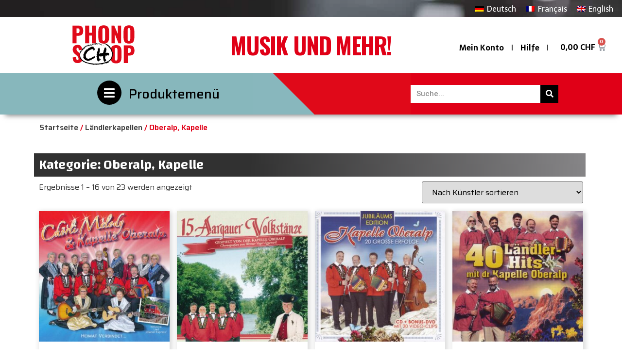

--- FILE ---
content_type: text/html; charset=UTF-8
request_url: https://phono-schop.ch/produkt-kategorie/laendlerkapellen-de/laendlerkapellen-oberalp-kapelle/
body_size: 26121
content:
<!doctype html>
<html lang="de-DE">
<head>
	<meta charset="UTF-8">
	<meta name="viewport" content="width=device-width, initial-scale=1">
	<link rel="profile" href="https://gmpg.org/xfn/11">
					<script>document.documentElement.className = document.documentElement.className + ' yes-js js_active js'</script>
				<title>Oberalp, Kapelle &#8211; phono-schop.ch</title>
<meta name='robots' content='max-image-preview:large' />
<link rel="alternate" hreflang="de" href="https://phono-schop.ch/produkt-kategorie/laendlerkapellen-de/laendlerkapellen-oberalp-kapelle/" />
<link rel="alternate" hreflang="fr" href="https://phono-schop.ch/fr/produkt-kategorie/groupes-country-fr/groupes-country-oberalp-kapelle-fr/" />
<link rel="alternate" hreflang="en" href="https://phono-schop.ch/en/produkt-kategorie/country-bands-en/country-bands-oberalp-kapelle-en/" />
<link rel="alternate" hreflang="x-default" href="https://phono-schop.ch/produkt-kategorie/laendlerkapellen-de/laendlerkapellen-oberalp-kapelle/" />
<link rel="alternate" type="application/rss+xml" title="phono-schop.ch &raquo; Feed" href="https://phono-schop.ch/feed/" />
<link rel="alternate" type="application/rss+xml" title="phono-schop.ch &raquo; Kommentar-Feed" href="https://phono-schop.ch/comments/feed/" />
<link rel="alternate" type="application/rss+xml" title="phono-schop.ch &raquo; Oberalp, Kapelle Kategorie Feed" href="https://phono-schop.ch/produkt-kategorie/laendlerkapellen-de/laendlerkapellen-oberalp-kapelle/feed/" />
<script>
window._wpemojiSettings = {"baseUrl":"https:\/\/s.w.org\/images\/core\/emoji\/14.0.0\/72x72\/","ext":".png","svgUrl":"https:\/\/s.w.org\/images\/core\/emoji\/14.0.0\/svg\/","svgExt":".svg","source":{"concatemoji":"https:\/\/phono-schop.ch\/wp-includes\/js\/wp-emoji-release.min.js?ver=6.2.8"}};
/*! This file is auto-generated */
!function(e,a,t){var n,r,o,i=a.createElement("canvas"),p=i.getContext&&i.getContext("2d");function s(e,t){p.clearRect(0,0,i.width,i.height),p.fillText(e,0,0);e=i.toDataURL();return p.clearRect(0,0,i.width,i.height),p.fillText(t,0,0),e===i.toDataURL()}function c(e){var t=a.createElement("script");t.src=e,t.defer=t.type="text/javascript",a.getElementsByTagName("head")[0].appendChild(t)}for(o=Array("flag","emoji"),t.supports={everything:!0,everythingExceptFlag:!0},r=0;r<o.length;r++)t.supports[o[r]]=function(e){if(p&&p.fillText)switch(p.textBaseline="top",p.font="600 32px Arial",e){case"flag":return s("\ud83c\udff3\ufe0f\u200d\u26a7\ufe0f","\ud83c\udff3\ufe0f\u200b\u26a7\ufe0f")?!1:!s("\ud83c\uddfa\ud83c\uddf3","\ud83c\uddfa\u200b\ud83c\uddf3")&&!s("\ud83c\udff4\udb40\udc67\udb40\udc62\udb40\udc65\udb40\udc6e\udb40\udc67\udb40\udc7f","\ud83c\udff4\u200b\udb40\udc67\u200b\udb40\udc62\u200b\udb40\udc65\u200b\udb40\udc6e\u200b\udb40\udc67\u200b\udb40\udc7f");case"emoji":return!s("\ud83e\udef1\ud83c\udffb\u200d\ud83e\udef2\ud83c\udfff","\ud83e\udef1\ud83c\udffb\u200b\ud83e\udef2\ud83c\udfff")}return!1}(o[r]),t.supports.everything=t.supports.everything&&t.supports[o[r]],"flag"!==o[r]&&(t.supports.everythingExceptFlag=t.supports.everythingExceptFlag&&t.supports[o[r]]);t.supports.everythingExceptFlag=t.supports.everythingExceptFlag&&!t.supports.flag,t.DOMReady=!1,t.readyCallback=function(){t.DOMReady=!0},t.supports.everything||(n=function(){t.readyCallback()},a.addEventListener?(a.addEventListener("DOMContentLoaded",n,!1),e.addEventListener("load",n,!1)):(e.attachEvent("onload",n),a.attachEvent("onreadystatechange",function(){"complete"===a.readyState&&t.readyCallback()})),(e=t.source||{}).concatemoji?c(e.concatemoji):e.wpemoji&&e.twemoji&&(c(e.twemoji),c(e.wpemoji)))}(window,document,window._wpemojiSettings);
</script>
<style>
img.wp-smiley,
img.emoji {
	display: inline !important;
	border: none !important;
	box-shadow: none !important;
	height: 1em !important;
	width: 1em !important;
	margin: 0 0.07em !important;
	vertical-align: -0.1em !important;
	background: none !important;
	padding: 0 !important;
}
</style>
	<link rel='stylesheet' id='phonoschop_tracklist-css' href='https://phono-schop.ch/wp-content/plugins/phonoschop/includes/css/tracklist.css?ver=1.0.0' type='text/css' media='all' />
<link rel='stylesheet' id='phonoschop_product-css' href='https://phono-schop.ch/wp-content/plugins/phonoschop/includes/css/product.css?ver=1.0.0' type='text/css' media='all' />
<link rel='stylesheet' id='phonoschop_cart-css' href='https://phono-schop.ch/wp-content/plugins/phonoschop/includes/css/cart.css?ver=1.0.0' type='text/css' media='all' />
<link rel='stylesheet' id='phonoschop_slider-css' href='https://phono-schop.ch/wp-content/plugins/phonoschop/includes/css/slider.css?ver=1.0.0' type='text/css' media='all' />
<link rel='stylesheet' id='phonoschop_checkout-css' href='https://phono-schop.ch/wp-content/plugins/phonoschop/includes/css/checkout.css?ver=1.0.0' type='text/css' media='all' />
<link rel='stylesheet' id='phonoschop_account-css' href='https://phono-schop.ch/wp-content/plugins/phonoschop/includes/css/account.css?ver=1.0.0' type='text/css' media='all' />
<link rel='stylesheet' id='phonoschop_wishlist-css' href='https://phono-schop.ch/wp-content/plugins/phonoschop/includes/css/wishlist.css?ver=1.0.0' type='text/css' media='all' />
<link rel='stylesheet' id='phonoschop_archive-css' href='https://phono-schop.ch/wp-content/plugins/phonoschop/includes/css/archive.css?ver=1.0.0' type='text/css' media='all' />
<link rel='stylesheet' id='phonoschop_newsletter-css' href='https://phono-schop.ch/wp-content/plugins/phonoschop/includes/css/newsletter.css?ver=1.0.0' type='text/css' media='all' />
<link rel='stylesheet' id='wp-block-library-css' href='https://phono-schop.ch/wp-includes/css/dist/block-library/style.min.css?ver=6.2.8' type='text/css' media='all' />
<link rel='stylesheet' id='wc-blocks-vendors-style-css' href='https://phono-schop.ch/wp-content/plugins/woocommerce/packages/woocommerce-blocks/build/wc-blocks-vendors-style.css?ver=9.8.4' type='text/css' media='all' />
<link rel='stylesheet' id='wc-blocks-style-css' href='https://phono-schop.ch/wp-content/plugins/woocommerce/packages/woocommerce-blocks/build/wc-blocks-style.css?ver=9.8.4' type='text/css' media='all' />
<link rel='stylesheet' id='jquery-selectBox-css' href='https://phono-schop.ch/wp-content/plugins/yith-woocommerce-wishlist/assets/css/jquery.selectBox.css?ver=1.2.0' type='text/css' media='all' />
<link rel='stylesheet' id='yith-wcwl-font-awesome-css' href='https://phono-schop.ch/wp-content/plugins/yith-woocommerce-wishlist/assets/css/font-awesome.css?ver=4.7.0' type='text/css' media='all' />
<link rel='stylesheet' id='woocommerce_prettyPhoto_css-css' href='//phono-schop.ch/wp-content/plugins/woocommerce/assets/css/prettyPhoto.css?ver=3.1.6' type='text/css' media='all' />
<link rel='stylesheet' id='yith-wcwl-main-css' href='https://phono-schop.ch/wp-content/plugins/yith-woocommerce-wishlist/assets/css/style.css?ver=3.20.0' type='text/css' media='all' />
<link rel='stylesheet' id='classic-theme-styles-css' href='https://phono-schop.ch/wp-includes/css/classic-themes.min.css?ver=6.2.8' type='text/css' media='all' />
<style id='global-styles-inline-css' type='text/css'>
body{--wp--preset--color--black: #000000;--wp--preset--color--cyan-bluish-gray: #abb8c3;--wp--preset--color--white: #ffffff;--wp--preset--color--pale-pink: #f78da7;--wp--preset--color--vivid-red: #cf2e2e;--wp--preset--color--luminous-vivid-orange: #ff6900;--wp--preset--color--luminous-vivid-amber: #fcb900;--wp--preset--color--light-green-cyan: #7bdcb5;--wp--preset--color--vivid-green-cyan: #00d084;--wp--preset--color--pale-cyan-blue: #8ed1fc;--wp--preset--color--vivid-cyan-blue: #0693e3;--wp--preset--color--vivid-purple: #9b51e0;--wp--preset--gradient--vivid-cyan-blue-to-vivid-purple: linear-gradient(135deg,rgba(6,147,227,1) 0%,rgb(155,81,224) 100%);--wp--preset--gradient--light-green-cyan-to-vivid-green-cyan: linear-gradient(135deg,rgb(122,220,180) 0%,rgb(0,208,130) 100%);--wp--preset--gradient--luminous-vivid-amber-to-luminous-vivid-orange: linear-gradient(135deg,rgba(252,185,0,1) 0%,rgba(255,105,0,1) 100%);--wp--preset--gradient--luminous-vivid-orange-to-vivid-red: linear-gradient(135deg,rgba(255,105,0,1) 0%,rgb(207,46,46) 100%);--wp--preset--gradient--very-light-gray-to-cyan-bluish-gray: linear-gradient(135deg,rgb(238,238,238) 0%,rgb(169,184,195) 100%);--wp--preset--gradient--cool-to-warm-spectrum: linear-gradient(135deg,rgb(74,234,220) 0%,rgb(151,120,209) 20%,rgb(207,42,186) 40%,rgb(238,44,130) 60%,rgb(251,105,98) 80%,rgb(254,248,76) 100%);--wp--preset--gradient--blush-light-purple: linear-gradient(135deg,rgb(255,206,236) 0%,rgb(152,150,240) 100%);--wp--preset--gradient--blush-bordeaux: linear-gradient(135deg,rgb(254,205,165) 0%,rgb(254,45,45) 50%,rgb(107,0,62) 100%);--wp--preset--gradient--luminous-dusk: linear-gradient(135deg,rgb(255,203,112) 0%,rgb(199,81,192) 50%,rgb(65,88,208) 100%);--wp--preset--gradient--pale-ocean: linear-gradient(135deg,rgb(255,245,203) 0%,rgb(182,227,212) 50%,rgb(51,167,181) 100%);--wp--preset--gradient--electric-grass: linear-gradient(135deg,rgb(202,248,128) 0%,rgb(113,206,126) 100%);--wp--preset--gradient--midnight: linear-gradient(135deg,rgb(2,3,129) 0%,rgb(40,116,252) 100%);--wp--preset--duotone--dark-grayscale: url('#wp-duotone-dark-grayscale');--wp--preset--duotone--grayscale: url('#wp-duotone-grayscale');--wp--preset--duotone--purple-yellow: url('#wp-duotone-purple-yellow');--wp--preset--duotone--blue-red: url('#wp-duotone-blue-red');--wp--preset--duotone--midnight: url('#wp-duotone-midnight');--wp--preset--duotone--magenta-yellow: url('#wp-duotone-magenta-yellow');--wp--preset--duotone--purple-green: url('#wp-duotone-purple-green');--wp--preset--duotone--blue-orange: url('#wp-duotone-blue-orange');--wp--preset--font-size--small: 13px;--wp--preset--font-size--medium: 20px;--wp--preset--font-size--large: 36px;--wp--preset--font-size--x-large: 42px;--wp--preset--spacing--20: 0.44rem;--wp--preset--spacing--30: 0.67rem;--wp--preset--spacing--40: 1rem;--wp--preset--spacing--50: 1.5rem;--wp--preset--spacing--60: 2.25rem;--wp--preset--spacing--70: 3.38rem;--wp--preset--spacing--80: 5.06rem;--wp--preset--shadow--natural: 6px 6px 9px rgba(0, 0, 0, 0.2);--wp--preset--shadow--deep: 12px 12px 50px rgba(0, 0, 0, 0.4);--wp--preset--shadow--sharp: 6px 6px 0px rgba(0, 0, 0, 0.2);--wp--preset--shadow--outlined: 6px 6px 0px -3px rgba(255, 255, 255, 1), 6px 6px rgba(0, 0, 0, 1);--wp--preset--shadow--crisp: 6px 6px 0px rgba(0, 0, 0, 1);}:where(.is-layout-flex){gap: 0.5em;}body .is-layout-flow > .alignleft{float: left;margin-inline-start: 0;margin-inline-end: 2em;}body .is-layout-flow > .alignright{float: right;margin-inline-start: 2em;margin-inline-end: 0;}body .is-layout-flow > .aligncenter{margin-left: auto !important;margin-right: auto !important;}body .is-layout-constrained > .alignleft{float: left;margin-inline-start: 0;margin-inline-end: 2em;}body .is-layout-constrained > .alignright{float: right;margin-inline-start: 2em;margin-inline-end: 0;}body .is-layout-constrained > .aligncenter{margin-left: auto !important;margin-right: auto !important;}body .is-layout-constrained > :where(:not(.alignleft):not(.alignright):not(.alignfull)){max-width: var(--wp--style--global--content-size);margin-left: auto !important;margin-right: auto !important;}body .is-layout-constrained > .alignwide{max-width: var(--wp--style--global--wide-size);}body .is-layout-flex{display: flex;}body .is-layout-flex{flex-wrap: wrap;align-items: center;}body .is-layout-flex > *{margin: 0;}:where(.wp-block-columns.is-layout-flex){gap: 2em;}.has-black-color{color: var(--wp--preset--color--black) !important;}.has-cyan-bluish-gray-color{color: var(--wp--preset--color--cyan-bluish-gray) !important;}.has-white-color{color: var(--wp--preset--color--white) !important;}.has-pale-pink-color{color: var(--wp--preset--color--pale-pink) !important;}.has-vivid-red-color{color: var(--wp--preset--color--vivid-red) !important;}.has-luminous-vivid-orange-color{color: var(--wp--preset--color--luminous-vivid-orange) !important;}.has-luminous-vivid-amber-color{color: var(--wp--preset--color--luminous-vivid-amber) !important;}.has-light-green-cyan-color{color: var(--wp--preset--color--light-green-cyan) !important;}.has-vivid-green-cyan-color{color: var(--wp--preset--color--vivid-green-cyan) !important;}.has-pale-cyan-blue-color{color: var(--wp--preset--color--pale-cyan-blue) !important;}.has-vivid-cyan-blue-color{color: var(--wp--preset--color--vivid-cyan-blue) !important;}.has-vivid-purple-color{color: var(--wp--preset--color--vivid-purple) !important;}.has-black-background-color{background-color: var(--wp--preset--color--black) !important;}.has-cyan-bluish-gray-background-color{background-color: var(--wp--preset--color--cyan-bluish-gray) !important;}.has-white-background-color{background-color: var(--wp--preset--color--white) !important;}.has-pale-pink-background-color{background-color: var(--wp--preset--color--pale-pink) !important;}.has-vivid-red-background-color{background-color: var(--wp--preset--color--vivid-red) !important;}.has-luminous-vivid-orange-background-color{background-color: var(--wp--preset--color--luminous-vivid-orange) !important;}.has-luminous-vivid-amber-background-color{background-color: var(--wp--preset--color--luminous-vivid-amber) !important;}.has-light-green-cyan-background-color{background-color: var(--wp--preset--color--light-green-cyan) !important;}.has-vivid-green-cyan-background-color{background-color: var(--wp--preset--color--vivid-green-cyan) !important;}.has-pale-cyan-blue-background-color{background-color: var(--wp--preset--color--pale-cyan-blue) !important;}.has-vivid-cyan-blue-background-color{background-color: var(--wp--preset--color--vivid-cyan-blue) !important;}.has-vivid-purple-background-color{background-color: var(--wp--preset--color--vivid-purple) !important;}.has-black-border-color{border-color: var(--wp--preset--color--black) !important;}.has-cyan-bluish-gray-border-color{border-color: var(--wp--preset--color--cyan-bluish-gray) !important;}.has-white-border-color{border-color: var(--wp--preset--color--white) !important;}.has-pale-pink-border-color{border-color: var(--wp--preset--color--pale-pink) !important;}.has-vivid-red-border-color{border-color: var(--wp--preset--color--vivid-red) !important;}.has-luminous-vivid-orange-border-color{border-color: var(--wp--preset--color--luminous-vivid-orange) !important;}.has-luminous-vivid-amber-border-color{border-color: var(--wp--preset--color--luminous-vivid-amber) !important;}.has-light-green-cyan-border-color{border-color: var(--wp--preset--color--light-green-cyan) !important;}.has-vivid-green-cyan-border-color{border-color: var(--wp--preset--color--vivid-green-cyan) !important;}.has-pale-cyan-blue-border-color{border-color: var(--wp--preset--color--pale-cyan-blue) !important;}.has-vivid-cyan-blue-border-color{border-color: var(--wp--preset--color--vivid-cyan-blue) !important;}.has-vivid-purple-border-color{border-color: var(--wp--preset--color--vivid-purple) !important;}.has-vivid-cyan-blue-to-vivid-purple-gradient-background{background: var(--wp--preset--gradient--vivid-cyan-blue-to-vivid-purple) !important;}.has-light-green-cyan-to-vivid-green-cyan-gradient-background{background: var(--wp--preset--gradient--light-green-cyan-to-vivid-green-cyan) !important;}.has-luminous-vivid-amber-to-luminous-vivid-orange-gradient-background{background: var(--wp--preset--gradient--luminous-vivid-amber-to-luminous-vivid-orange) !important;}.has-luminous-vivid-orange-to-vivid-red-gradient-background{background: var(--wp--preset--gradient--luminous-vivid-orange-to-vivid-red) !important;}.has-very-light-gray-to-cyan-bluish-gray-gradient-background{background: var(--wp--preset--gradient--very-light-gray-to-cyan-bluish-gray) !important;}.has-cool-to-warm-spectrum-gradient-background{background: var(--wp--preset--gradient--cool-to-warm-spectrum) !important;}.has-blush-light-purple-gradient-background{background: var(--wp--preset--gradient--blush-light-purple) !important;}.has-blush-bordeaux-gradient-background{background: var(--wp--preset--gradient--blush-bordeaux) !important;}.has-luminous-dusk-gradient-background{background: var(--wp--preset--gradient--luminous-dusk) !important;}.has-pale-ocean-gradient-background{background: var(--wp--preset--gradient--pale-ocean) !important;}.has-electric-grass-gradient-background{background: var(--wp--preset--gradient--electric-grass) !important;}.has-midnight-gradient-background{background: var(--wp--preset--gradient--midnight) !important;}.has-small-font-size{font-size: var(--wp--preset--font-size--small) !important;}.has-medium-font-size{font-size: var(--wp--preset--font-size--medium) !important;}.has-large-font-size{font-size: var(--wp--preset--font-size--large) !important;}.has-x-large-font-size{font-size: var(--wp--preset--font-size--x-large) !important;}
.wp-block-navigation a:where(:not(.wp-element-button)){color: inherit;}
:where(.wp-block-columns.is-layout-flex){gap: 2em;}
.wp-block-pullquote{font-size: 1.5em;line-height: 1.6;}
</style>
<link rel='stylesheet' id='wpml-blocks-css' href='https://phono-schop.ch/wp-content/plugins/sitepress-multilingual-cms/dist/css/blocks/styles.css?ver=4.6.3' type='text/css' media='all' />
<link rel='stylesheet' id='woocommerce-layout-css' href='https://phono-schop.ch/wp-content/plugins/woocommerce/assets/css/woocommerce-layout.css?ver=7.6.0' type='text/css' media='all' />
<link rel='stylesheet' id='woocommerce-smallscreen-css' href='https://phono-schop.ch/wp-content/plugins/woocommerce/assets/css/woocommerce-smallscreen.css?ver=7.6.0' type='text/css' media='only screen and (max-width: 768px)' />
<link rel='stylesheet' id='woocommerce-general-css' href='https://phono-schop.ch/wp-content/plugins/woocommerce/assets/css/woocommerce.css?ver=7.6.0' type='text/css' media='all' />
<style id='woocommerce-inline-inline-css' type='text/css'>
.woocommerce form .form-row .required { visibility: visible; }
</style>
<link rel='stylesheet' id='wpml-legacy-horizontal-list-0-css' href='//phono-schop.ch/wp-content/plugins/sitepress-multilingual-cms/templates/language-switchers/legacy-list-horizontal/style.min.css?ver=1' type='text/css' media='all' />
<link rel='stylesheet' id='hello-elementor-css' href='https://phono-schop.ch/wp-content/themes/hello-elementor/style.min.css?ver=2.7.1' type='text/css' media='all' />
<link rel='stylesheet' id='hello-elementor-theme-style-css' href='https://phono-schop.ch/wp-content/themes/hello-elementor/theme.min.css?ver=2.7.1' type='text/css' media='all' />
<link rel='stylesheet' id='elementor-frontend-css' href='https://phono-schop.ch/wp-content/plugins/elementor/assets/css/frontend-lite.min.css?ver=3.12.1' type='text/css' media='all' />
<link rel='stylesheet' id='elementor-post-308-css' href='https://phono-schop.ch/wp-content/uploads/elementor/css/post-308.css?ver=1682428370' type='text/css' media='all' />
<link rel='stylesheet' id='elementor-icons-css' href='https://phono-schop.ch/wp-content/plugins/elementor/assets/lib/eicons/css/elementor-icons.min.css?ver=5.18.0' type='text/css' media='all' />
<link rel='stylesheet' id='swiper-css' href='https://phono-schop.ch/wp-content/plugins/elementor/assets/lib/swiper/css/swiper.min.css?ver=5.3.6' type='text/css' media='all' />
<link rel='stylesheet' id='elementor-pro-css' href='https://phono-schop.ch/wp-content/plugins/elementor-pro/assets/css/frontend-lite.min.css?ver=3.12.2' type='text/css' media='all' />
<style id='elementor-pro-inline-css' type='text/css'>

				.elementor-widget-woocommerce-checkout-page .woocommerce table.woocommerce-checkout-review-order-table {
				    border-radius: var(--sections-border-radius, 3px);
				    padding: var(--sections-padding, 16px 30px);
				    margin: var(--sections-margin, 0 0 24px 0);
				    border-style: var(--sections-border-type, solid);
				    border-color: var(--sections-border-color, #D4D4D4);
				    border-width: 1px;
				}
				.elementor-widget-woocommerce-checkout-page .woocommerce .woocommerce-checkout #payment {
					border: none;
					padding: 0;
				}
				.elementor-widget-woocommerce-checkout-page .woocommerce-checkout .place-order {
					display: -webkit-box;
					display: -ms-flexbox;
					display: flex;
					-webkit-box-orient: vertical;
					-webkit-box-direction: normal;
					-ms-flex-direction: column;
					flex-direction: column;
					-ms-flex-wrap: wrap;
					flex-wrap: wrap;
					padding: 0;
					margin-bottom: 0;
					margin-top: 1em;
					-webkit-box-align: var(--place-order-title-alignment, stretch);
					-ms-flex-align: var(--place-order-title-alignment, stretch);
					align-items: var(--place-order-title-alignment, stretch); 
				}
				.elementor-widget-woocommerce-checkout-page .woocommerce-checkout #place_order {
					background-color: #5bc0de;
					width: var(--purchase-button-width, auto);
					float: none;
					color: var(--purchase-button-normal-text-color, #ffffff);
					min-height: auto;
					padding: var(--purchase-button-padding, 1em 1em);
					border-radius: var(--purchase-button-border-radius, 3px); 
		        }
		        .elementor-widget-woocommerce-checkout-page .woocommerce-checkout #place_order:hover {
					background-color: #5bc0de;
					color: var(--purchase-button-hover-text-color, #ffffff);
					border-color: var(--purchase-button-hover-border-color, #5bc0de);
					-webkit-transition-duration: var(--purchase-button-hover-transition-duration, 0.3s);
					-o-transition-duration: var(--purchase-button-hover-transition-duration, 0.3s);
					transition-duration: var(--purchase-button-hover-transition-duration, 0.3s); 
                }
			
</style>
<link rel='stylesheet' id='uael-frontend-css' href='https://phono-schop.ch/wp-content/plugins/ultimate-elementor/assets/min-css/uael-frontend.min.css?ver=1.36.15' type='text/css' media='all' />
<link rel='stylesheet' id='elementor-global-css' href='https://phono-schop.ch/wp-content/uploads/elementor/css/global.css?ver=1682428372' type='text/css' media='all' />
<link rel='stylesheet' id='elementor-post-107-css' href='https://phono-schop.ch/wp-content/uploads/elementor/css/post-107.css?ver=1682598398' type='text/css' media='all' />
<link rel='stylesheet' id='elementor-post-121-css' href='https://phono-schop.ch/wp-content/uploads/elementor/css/post-121.css?ver=1702975839' type='text/css' media='all' />
<link rel='stylesheet' id='elementor-post-605-css' href='https://phono-schop.ch/wp-content/uploads/elementor/css/post-605.css?ver=1682428405' type='text/css' media='all' />
<link rel='stylesheet' id='elementor-post-104-css' href='https://phono-schop.ch/wp-content/uploads/elementor/css/post-104.css?ver=1682428372' type='text/css' media='all' />
<link rel='stylesheet' id='woocommerce-gzd-layout-css' href='https://phono-schop.ch/wp-content/plugins/woocommerce-germanized/assets/css/layout.min.css?ver=3.12.1' type='text/css' media='all' />
<style id='woocommerce-gzd-layout-inline-css' type='text/css'>
.woocommerce-checkout .shop_table { background-color: #eeeeee; } .product p.deposit-packaging-type { font-size: 1.25em !important; } p.woocommerce-shipping-destination { display: none; }
                .wc-gzd-nutri-score-value-a {
                    background: url(https://phono-schop.ch/wp-content/plugins/woocommerce-germanized/assets/images/nutri-score-a.svg) no-repeat;
                }
                .wc-gzd-nutri-score-value-b {
                    background: url(https://phono-schop.ch/wp-content/plugins/woocommerce-germanized/assets/images/nutri-score-b.svg) no-repeat;
                }
                .wc-gzd-nutri-score-value-c {
                    background: url(https://phono-schop.ch/wp-content/plugins/woocommerce-germanized/assets/images/nutri-score-c.svg) no-repeat;
                }
                .wc-gzd-nutri-score-value-d {
                    background: url(https://phono-schop.ch/wp-content/plugins/woocommerce-germanized/assets/images/nutri-score-d.svg) no-repeat;
                }
                .wc-gzd-nutri-score-value-e {
                    background: url(https://phono-schop.ch/wp-content/plugins/woocommerce-germanized/assets/images/nutri-score-e.svg) no-repeat;
                }
            
</style>
<link rel='stylesheet' id='google-fonts-1-css' href='https://fonts.googleapis.com/css?family=Changa%3A100%2C100italic%2C200%2C200italic%2C300%2C300italic%2C400%2C400italic%2C500%2C500italic%2C600%2C600italic%2C700%2C700italic%2C800%2C800italic%2C900%2C900italic%7CRoboto+Slab%3A100%2C100italic%2C200%2C200italic%2C300%2C300italic%2C400%2C400italic%2C500%2C500italic%2C600%2C600italic%2C700%2C700italic%2C800%2C800italic%2C900%2C900italic%7CSaira%3A100%2C100italic%2C200%2C200italic%2C300%2C300italic%2C400%2C400italic%2C500%2C500italic%2C600%2C600italic%2C700%2C700italic%2C800%2C800italic%2C900%2C900italic%7CRoboto%3A100%2C100italic%2C200%2C200italic%2C300%2C300italic%2C400%2C400italic%2C500%2C500italic%2C600%2C600italic%2C700%2C700italic%2C800%2C800italic%2C900%2C900italic%7CSarala%3A100%2C100italic%2C200%2C200italic%2C300%2C300italic%2C400%2C400italic%2C500%2C500italic%2C600%2C600italic%2C700%2C700italic%2C800%2C800italic%2C900%2C900italic%7COswald%3A100%2C100italic%2C200%2C200italic%2C300%2C300italic%2C400%2C400italic%2C500%2C500italic%2C600%2C600italic%2C700%2C700italic%2C800%2C800italic%2C900%2C900italic&#038;display=auto&#038;ver=6.2.8' type='text/css' media='all' />
<link rel='stylesheet' id='elementor-icons-shared-0-css' href='https://phono-schop.ch/wp-content/plugins/elementor/assets/lib/font-awesome/css/fontawesome.min.css?ver=5.15.3' type='text/css' media='all' />
<link rel='stylesheet' id='elementor-icons-fa-solid-css' href='https://phono-schop.ch/wp-content/plugins/elementor/assets/lib/font-awesome/css/solid.min.css?ver=5.15.3' type='text/css' media='all' />
<link rel="preconnect" href="https://fonts.gstatic.com/" crossorigin><script type='text/javascript' src='https://phono-schop.ch/wp-includes/js/jquery/jquery.min.js?ver=3.6.4' id='jquery-core-js'></script>
<script type='text/javascript' src='https://phono-schop.ch/wp-includes/js/jquery/jquery-migrate.min.js?ver=3.4.0' id='jquery-migrate-js'></script>
<script type='text/javascript' id='wpml-cookie-js-extra'>
/* <![CDATA[ */
var wpml_cookies = {"wp-wpml_current_language":{"value":"de","expires":1,"path":"\/"}};
var wpml_cookies = {"wp-wpml_current_language":{"value":"de","expires":1,"path":"\/"}};
/* ]]> */
</script>
<script type='text/javascript' src='https://phono-schop.ch/wp-content/plugins/sitepress-multilingual-cms/res/js/cookies/language-cookie.js?ver=4.6.3' id='wpml-cookie-js'></script>
<link rel="https://api.w.org/" href="https://phono-schop.ch/wp-json/" /><link rel="alternate" type="application/json" href="https://phono-schop.ch/wp-json/wp/v2/product_cat/123" /><link rel="EditURI" type="application/rsd+xml" title="RSD" href="https://phono-schop.ch/xmlrpc.php?rsd" />
<link rel="wlwmanifest" type="application/wlwmanifest+xml" href="https://phono-schop.ch/wp-includes/wlwmanifest.xml" />
<meta name="generator" content="WordPress 6.2.8" />
<meta name="generator" content="WooCommerce 7.6.0" />
<meta name="generator" content="WPML ver:4.6.3 stt:1,4,3;" />
	<noscript><style>.woocommerce-product-gallery{ opacity: 1 !important; }</style></noscript>
	<meta name="generator" content="Elementor 3.12.1; features: e_dom_optimization, e_optimized_assets_loading, e_optimized_css_loading, a11y_improvements, additional_custom_breakpoints; settings: css_print_method-external, google_font-enabled, font_display-auto">
<!-- Google tag (gtag.js) -->
<script async src="https://www.googletagmanager.com/gtag/js?id=G-2K9TDS98VH"></script>
<script>
  window.dataLayer = window.dataLayer || [];
  function gtag(){dataLayer.push(arguments);}
  gtag('js', new Date());

  gtag('config', 'G-2K9TDS98VH');
</script>
<link rel="icon" href="https://phono-schop.ch/wp-content/uploads/2023/05/cropped-Phonoshop_Zeichenflaeche-1-32x32.png" sizes="32x32" />
<link rel="icon" href="https://phono-schop.ch/wp-content/uploads/2023/05/cropped-Phonoshop_Zeichenflaeche-1-192x192.png" sizes="192x192" />
<link rel="apple-touch-icon" href="https://phono-schop.ch/wp-content/uploads/2023/05/cropped-Phonoshop_Zeichenflaeche-1-180x180.png" />
<meta name="msapplication-TileImage" content="https://phono-schop.ch/wp-content/uploads/2023/05/cropped-Phonoshop_Zeichenflaeche-1-270x270.png" />
</head>
<body class="archive tax-product_cat term-laendlerkapellen-oberalp-kapelle term-123 wp-custom-logo theme-hello-elementor woocommerce woocommerce-page woocommerce-no-js elementor-default elementor-template-full-width elementor-kit-308 elementor-page-605">

<svg xmlns="http://www.w3.org/2000/svg" viewBox="0 0 0 0" width="0" height="0" focusable="false" role="none" style="visibility: hidden; position: absolute; left: -9999px; overflow: hidden;" ><defs><filter id="wp-duotone-dark-grayscale"><feColorMatrix color-interpolation-filters="sRGB" type="matrix" values=" .299 .587 .114 0 0 .299 .587 .114 0 0 .299 .587 .114 0 0 .299 .587 .114 0 0 " /><feComponentTransfer color-interpolation-filters="sRGB" ><feFuncR type="table" tableValues="0 0.49803921568627" /><feFuncG type="table" tableValues="0 0.49803921568627" /><feFuncB type="table" tableValues="0 0.49803921568627" /><feFuncA type="table" tableValues="1 1" /></feComponentTransfer><feComposite in2="SourceGraphic" operator="in" /></filter></defs></svg><svg xmlns="http://www.w3.org/2000/svg" viewBox="0 0 0 0" width="0" height="0" focusable="false" role="none" style="visibility: hidden; position: absolute; left: -9999px; overflow: hidden;" ><defs><filter id="wp-duotone-grayscale"><feColorMatrix color-interpolation-filters="sRGB" type="matrix" values=" .299 .587 .114 0 0 .299 .587 .114 0 0 .299 .587 .114 0 0 .299 .587 .114 0 0 " /><feComponentTransfer color-interpolation-filters="sRGB" ><feFuncR type="table" tableValues="0 1" /><feFuncG type="table" tableValues="0 1" /><feFuncB type="table" tableValues="0 1" /><feFuncA type="table" tableValues="1 1" /></feComponentTransfer><feComposite in2="SourceGraphic" operator="in" /></filter></defs></svg><svg xmlns="http://www.w3.org/2000/svg" viewBox="0 0 0 0" width="0" height="0" focusable="false" role="none" style="visibility: hidden; position: absolute; left: -9999px; overflow: hidden;" ><defs><filter id="wp-duotone-purple-yellow"><feColorMatrix color-interpolation-filters="sRGB" type="matrix" values=" .299 .587 .114 0 0 .299 .587 .114 0 0 .299 .587 .114 0 0 .299 .587 .114 0 0 " /><feComponentTransfer color-interpolation-filters="sRGB" ><feFuncR type="table" tableValues="0.54901960784314 0.98823529411765" /><feFuncG type="table" tableValues="0 1" /><feFuncB type="table" tableValues="0.71764705882353 0.25490196078431" /><feFuncA type="table" tableValues="1 1" /></feComponentTransfer><feComposite in2="SourceGraphic" operator="in" /></filter></defs></svg><svg xmlns="http://www.w3.org/2000/svg" viewBox="0 0 0 0" width="0" height="0" focusable="false" role="none" style="visibility: hidden; position: absolute; left: -9999px; overflow: hidden;" ><defs><filter id="wp-duotone-blue-red"><feColorMatrix color-interpolation-filters="sRGB" type="matrix" values=" .299 .587 .114 0 0 .299 .587 .114 0 0 .299 .587 .114 0 0 .299 .587 .114 0 0 " /><feComponentTransfer color-interpolation-filters="sRGB" ><feFuncR type="table" tableValues="0 1" /><feFuncG type="table" tableValues="0 0.27843137254902" /><feFuncB type="table" tableValues="0.5921568627451 0.27843137254902" /><feFuncA type="table" tableValues="1 1" /></feComponentTransfer><feComposite in2="SourceGraphic" operator="in" /></filter></defs></svg><svg xmlns="http://www.w3.org/2000/svg" viewBox="0 0 0 0" width="0" height="0" focusable="false" role="none" style="visibility: hidden; position: absolute; left: -9999px; overflow: hidden;" ><defs><filter id="wp-duotone-midnight"><feColorMatrix color-interpolation-filters="sRGB" type="matrix" values=" .299 .587 .114 0 0 .299 .587 .114 0 0 .299 .587 .114 0 0 .299 .587 .114 0 0 " /><feComponentTransfer color-interpolation-filters="sRGB" ><feFuncR type="table" tableValues="0 0" /><feFuncG type="table" tableValues="0 0.64705882352941" /><feFuncB type="table" tableValues="0 1" /><feFuncA type="table" tableValues="1 1" /></feComponentTransfer><feComposite in2="SourceGraphic" operator="in" /></filter></defs></svg><svg xmlns="http://www.w3.org/2000/svg" viewBox="0 0 0 0" width="0" height="0" focusable="false" role="none" style="visibility: hidden; position: absolute; left: -9999px; overflow: hidden;" ><defs><filter id="wp-duotone-magenta-yellow"><feColorMatrix color-interpolation-filters="sRGB" type="matrix" values=" .299 .587 .114 0 0 .299 .587 .114 0 0 .299 .587 .114 0 0 .299 .587 .114 0 0 " /><feComponentTransfer color-interpolation-filters="sRGB" ><feFuncR type="table" tableValues="0.78039215686275 1" /><feFuncG type="table" tableValues="0 0.94901960784314" /><feFuncB type="table" tableValues="0.35294117647059 0.47058823529412" /><feFuncA type="table" tableValues="1 1" /></feComponentTransfer><feComposite in2="SourceGraphic" operator="in" /></filter></defs></svg><svg xmlns="http://www.w3.org/2000/svg" viewBox="0 0 0 0" width="0" height="0" focusable="false" role="none" style="visibility: hidden; position: absolute; left: -9999px; overflow: hidden;" ><defs><filter id="wp-duotone-purple-green"><feColorMatrix color-interpolation-filters="sRGB" type="matrix" values=" .299 .587 .114 0 0 .299 .587 .114 0 0 .299 .587 .114 0 0 .299 .587 .114 0 0 " /><feComponentTransfer color-interpolation-filters="sRGB" ><feFuncR type="table" tableValues="0.65098039215686 0.40392156862745" /><feFuncG type="table" tableValues="0 1" /><feFuncB type="table" tableValues="0.44705882352941 0.4" /><feFuncA type="table" tableValues="1 1" /></feComponentTransfer><feComposite in2="SourceGraphic" operator="in" /></filter></defs></svg><svg xmlns="http://www.w3.org/2000/svg" viewBox="0 0 0 0" width="0" height="0" focusable="false" role="none" style="visibility: hidden; position: absolute; left: -9999px; overflow: hidden;" ><defs><filter id="wp-duotone-blue-orange"><feColorMatrix color-interpolation-filters="sRGB" type="matrix" values=" .299 .587 .114 0 0 .299 .587 .114 0 0 .299 .587 .114 0 0 .299 .587 .114 0 0 " /><feComponentTransfer color-interpolation-filters="sRGB" ><feFuncR type="table" tableValues="0.098039215686275 1" /><feFuncG type="table" tableValues="0 0.66274509803922" /><feFuncB type="table" tableValues="0.84705882352941 0.41960784313725" /><feFuncA type="table" tableValues="1 1" /></feComponentTransfer><feComposite in2="SourceGraphic" operator="in" /></filter></defs></svg>
<a class="skip-link screen-reader-text" href="#content">Zum Inhalt wechseln</a>

		<div data-elementor-type="header" data-elementor-id="107" class="elementor elementor-107 elementor-location-header">
								<section class="elementor-section elementor-top-section elementor-element elementor-element-e251fa2 elementor-section-full_width elementor-section-height-default elementor-section-height-default" data-id="e251fa2" data-element_type="section" data-settings="{&quot;background_background&quot;:&quot;classic&quot;}">
							<div class="elementor-background-overlay"></div>
							<div class="elementor-container elementor-column-gap-no">
					<div class="elementor-column elementor-col-100 elementor-top-column elementor-element elementor-element-26e2b509" data-id="26e2b509" data-element_type="column">
			<div class="elementor-widget-wrap elementor-element-populated">
								<div class="elementor-element elementor-element-2f5309a1 elementor-widget elementor-widget-wpml-language-switcher" data-id="2f5309a1" data-element_type="widget" data-widget_type="wpml-language-switcher.default">
				<div class="elementor-widget-container">
			<div class="wpml-elementor-ls">
<div class="wpml-ls-statics-shortcode_actions wpml-ls wpml-ls-legacy-list-horizontal">
	<ul><li class="wpml-ls-slot-shortcode_actions wpml-ls-item wpml-ls-item-de wpml-ls-current-language wpml-ls-first-item wpml-ls-item-legacy-list-horizontal">
				<a href="https://phono-schop.ch/produkt-kategorie/laendlerkapellen-de/laendlerkapellen-oberalp-kapelle/" class="wpml-ls-link">
                                                        <img
            class="wpml-ls-flag"
            src="https://phono-schop.ch/wp-content/plugins/sitepress-multilingual-cms/res/flags/de.png"
            alt=""
            width=18
            height=12
    /><span class="wpml-ls-native">Deutsch</span></a>
			</li><li class="wpml-ls-slot-shortcode_actions wpml-ls-item wpml-ls-item-fr wpml-ls-item-legacy-list-horizontal">
				<a href="https://phono-schop.ch/fr/produkt-kategorie/groupes-country-fr/groupes-country-oberalp-kapelle-fr/" class="wpml-ls-link">
                                                        <img
            class="wpml-ls-flag"
            src="https://phono-schop.ch/wp-content/plugins/sitepress-multilingual-cms/res/flags/fr.png"
            alt=""
            width=18
            height=12
    /><span class="wpml-ls-native" lang="fr">Français</span></a>
			</li><li class="wpml-ls-slot-shortcode_actions wpml-ls-item wpml-ls-item-en wpml-ls-last-item wpml-ls-item-legacy-list-horizontal">
				<a href="https://phono-schop.ch/en/produkt-kategorie/country-bands-en/country-bands-oberalp-kapelle-en/" class="wpml-ls-link">
                                                        <img
            class="wpml-ls-flag"
            src="https://phono-schop.ch/wp-content/plugins/sitepress-multilingual-cms/res/flags/en.png"
            alt=""
            width=18
            height=12
    /><span class="wpml-ls-native" lang="en">English</span></a>
			</li></ul>
</div>
</div>		</div>
				</div>
					</div>
		</div>
							</div>
		</section>
				<section class="elementor-section elementor-top-section elementor-element elementor-element-17bb6836 elementor-section-full_width elementor-section-height-default elementor-section-height-default" data-id="17bb6836" data-element_type="section" data-settings="{&quot;background_background&quot;:&quot;classic&quot;}">
						<div class="elementor-container elementor-column-gap-default">
					<div class="elementor-column elementor-col-33 elementor-top-column elementor-element elementor-element-6f6bb02a" data-id="6f6bb02a" data-element_type="column">
			<div class="elementor-widget-wrap elementor-element-populated">
								<div class="elementor-element elementor-element-6115739d elementor-widget elementor-widget-theme-site-logo elementor-widget-image" data-id="6115739d" data-element_type="widget" data-widget_type="theme-site-logo.default">
				<div class="elementor-widget-container">
			<style>/*! elementor - v3.12.1 - 02-04-2023 */
.elementor-widget-image{text-align:center}.elementor-widget-image a{display:inline-block}.elementor-widget-image a img[src$=".svg"]{width:48px}.elementor-widget-image img{vertical-align:middle;display:inline-block}</style>								<a href="https://phono-schop.ch">
			<img width="566" height="363" src="https://phono-schop.ch/wp-content/uploads/2022/05/Phonoshop_Logo_01.svg" class="attachment-full size-full wp-image-266" alt="" loading="lazy" />				</a>
											</div>
				</div>
					</div>
		</div>
				<div class="elementor-column elementor-col-33 elementor-top-column elementor-element elementor-element-1bc26610" data-id="1bc26610" data-element_type="column" data-settings="{&quot;background_background&quot;:&quot;classic&quot;}">
			<div class="elementor-widget-wrap elementor-element-populated">
								<div class="elementor-element elementor-element-7960a21a elementor-widget elementor-widget-heading" data-id="7960a21a" data-element_type="widget" data-widget_type="heading.default">
				<div class="elementor-widget-container">
			<style>/*! elementor - v3.12.1 - 02-04-2023 */
.elementor-heading-title{padding:0;margin:0;line-height:1}.elementor-widget-heading .elementor-heading-title[class*=elementor-size-]>a{color:inherit;font-size:inherit;line-height:inherit}.elementor-widget-heading .elementor-heading-title.elementor-size-small{font-size:15px}.elementor-widget-heading .elementor-heading-title.elementor-size-medium{font-size:19px}.elementor-widget-heading .elementor-heading-title.elementor-size-large{font-size:29px}.elementor-widget-heading .elementor-heading-title.elementor-size-xl{font-size:39px}.elementor-widget-heading .elementor-heading-title.elementor-size-xxl{font-size:59px}</style><h2 class="elementor-heading-title elementor-size-default">Musik und mehr!</h2>		</div>
				</div>
					</div>
		</div>
				<div class="elementor-column elementor-col-33 elementor-top-column elementor-element elementor-element-18341bad" data-id="18341bad" data-element_type="column">
			<div class="elementor-widget-wrap elementor-element-populated">
								<section class="elementor-section elementor-inner-section elementor-element elementor-element-ccd784b elementor-section-boxed elementor-section-height-default elementor-section-height-default" data-id="ccd784b" data-element_type="section">
						<div class="elementor-container elementor-column-gap-default">
					<div class="elementor-column elementor-col-50 elementor-inner-column elementor-element elementor-element-f2da347" data-id="f2da347" data-element_type="column">
			<div class="elementor-widget-wrap elementor-element-populated">
								<div class="elementor-element elementor-element-5497618b elementor-nav-menu--dropdown-none elementor-nav-menu__align-right elementor-widget__width-initial elementor-widget elementor-widget-nav-menu" data-id="5497618b" data-element_type="widget" data-settings="{&quot;layout&quot;:&quot;horizontal&quot;,&quot;submenu_icon&quot;:{&quot;value&quot;:&quot;&lt;i class=\&quot;fas fa-caret-down\&quot;&gt;&lt;\/i&gt;&quot;,&quot;library&quot;:&quot;fa-solid&quot;}}" data-widget_type="nav-menu.default">
				<div class="elementor-widget-container">
			<link rel="stylesheet" href="https://phono-schop.ch/wp-content/plugins/elementor-pro/assets/css/widget-nav-menu.min.css">			<nav class="elementor-nav-menu--main elementor-nav-menu__container elementor-nav-menu--layout-horizontal e--pointer-underline e--animation-fade">
				<ul id="menu-1-5497618b" class="elementor-nav-menu"><li class="menu-item menu-item-type-post_type menu-item-object-page menu-item-1377"><a href="https://phono-schop.ch/mein-konto/" class="elementor-item">Mein Konto</a></li>
<li class="menu-item menu-item-type-post_type menu-item-object-page menu-item-1379"><a href="https://phono-schop.ch/hilfe/" class="elementor-item">Hilfe</a></li>
</ul>			</nav>
						<nav class="elementor-nav-menu--dropdown elementor-nav-menu__container" aria-hidden="true">
				<ul id="menu-2-5497618b" class="elementor-nav-menu"><li class="menu-item menu-item-type-post_type menu-item-object-page menu-item-1377"><a href="https://phono-schop.ch/mein-konto/" class="elementor-item" tabindex="-1">Mein Konto</a></li>
<li class="menu-item menu-item-type-post_type menu-item-object-page menu-item-1379"><a href="https://phono-schop.ch/hilfe/" class="elementor-item" tabindex="-1">Hilfe</a></li>
</ul>			</nav>
				</div>
				</div>
					</div>
		</div>
				<div class="elementor-column elementor-col-50 elementor-inner-column elementor-element elementor-element-01d6f9c" data-id="01d6f9c" data-element_type="column">
			<div class="elementor-widget-wrap elementor-element-populated">
								<div class="elementor-element elementor-element-4119c64 toggle-icon--cart-medium elementor-menu-cart--items-indicator-bubble elementor-menu-cart--show-subtotal-yes elementor-menu-cart--cart-type-side-cart elementor-menu-cart--show-remove-button-yes elementor-widget elementor-widget-woocommerce-menu-cart" data-id="4119c64" data-element_type="widget" data-settings="{&quot;cart_type&quot;:&quot;side-cart&quot;,&quot;open_cart&quot;:&quot;click&quot;,&quot;automatically_open_cart&quot;:&quot;no&quot;}" data-widget_type="woocommerce-menu-cart.default">
				<div class="elementor-widget-container">
			<link rel="stylesheet" href="https://phono-schop.ch/wp-content/plugins/elementor-pro/assets/css/widget-woocommerce.min.css">		<div class="elementor-menu-cart__wrapper">
							<div class="elementor-menu-cart__toggle_wrapper">
					<div class="elementor-menu-cart__container elementor-lightbox" aria-hidden="true">
						<div class="elementor-menu-cart__main" aria-hidden="true">
									<div class="elementor-menu-cart__close-button">
					</div>
									<div class="widget_shopping_cart_content">
															</div>
						</div>
					</div>
							<div class="elementor-menu-cart__toggle elementor-button-wrapper">
			<a id="elementor-menu-cart__toggle_button" href="#" class="elementor-menu-cart__toggle_button elementor-button elementor-size-sm" aria-expanded="false">
				<span class="elementor-button-text"><span class="woocommerce-Price-amount amount"><bdi>0,00&nbsp;<span class="woocommerce-Price-currencySymbol">&#67;&#72;&#70;</span></bdi></span></span>
				<span class="elementor-button-icon">
					<span class="elementor-button-icon-qty" data-counter="0">0</span>
					<i class="eicon-cart-medium"></i>					<span class="elementor-screen-only">Warenkorb</span>
				</span>
			</a>
		</div>
						</div>
					</div> <!-- close elementor-menu-cart__wrapper -->
				</div>
				</div>
					</div>
		</div>
							</div>
		</section>
					</div>
		</div>
							</div>
		</section>
				<section class="elementor-section elementor-top-section elementor-element elementor-element-1d135551 elementor-section-height-min-height elementor-section-full_width elementor-section-content-middle elementor-section-items-stretch elementor-section-height-default" data-id="1d135551" data-element_type="section" data-settings="{&quot;background_background&quot;:&quot;classic&quot;,&quot;sticky&quot;:&quot;top&quot;,&quot;sticky_on&quot;:[&quot;desktop&quot;,&quot;tablet&quot;,&quot;mobile&quot;],&quot;sticky_offset&quot;:0,&quot;sticky_effects_offset&quot;:0}">
							<div class="elementor-background-overlay"></div>
							<div class="elementor-container elementor-column-gap-no">
					<div class="elementor-column elementor-col-25 elementor-top-column elementor-element elementor-element-6488b462" data-id="6488b462" data-element_type="column" data-settings="{&quot;background_background&quot;:&quot;classic&quot;}">
			<div class="elementor-widget-wrap elementor-element-populated">
								<div class="elementor-element elementor-element-27da74ea elementor-hidden-mobile hidden elementor-widget elementor-widget-theme-site-logo elementor-widget-image" data-id="27da74ea" data-element_type="widget" id="header-popup-logo" data-widget_type="theme-site-logo.default">
				<div class="elementor-widget-container">
											<a href="https://phono-schop.ch">
			<img width="566" height="363" src="https://phono-schop.ch/wp-content/uploads/2022/05/Phonoshop_Logo_01.svg" class="attachment-full size-full wp-image-266" alt="" loading="lazy" />				</a>
											</div>
				</div>
					</div>
		</div>
				<div class="elementor-column elementor-col-25 elementor-top-column elementor-element elementor-element-5bf5586" data-id="5bf5586" data-element_type="column" data-settings="{&quot;background_background&quot;:&quot;classic&quot;}">
			<div class="elementor-widget-wrap elementor-element-populated">
								<div class="elementor-element elementor-element-198b73cd elementor-view-stacked elementor-position-left elementor-mobile-position-right elementor-shape-circle elementor-vertical-align-top elementor-widget elementor-widget-icon-box" data-id="198b73cd" data-element_type="widget" data-widget_type="icon-box.default">
				<div class="elementor-widget-container">
			<link rel="stylesheet" href="https://phono-schop.ch/wp-content/plugins/elementor/assets/css/widget-icon-box.min.css">		<div class="elementor-icon-box-wrapper">
						<div class="elementor-icon-box-icon">
				<a class="elementor-icon elementor-animation-" href="#categories-menu">
				<i aria-hidden="true" class="fas fa-bars"></i>				</a>
			</div>
						<div class="elementor-icon-box-content">
				<h3 class="elementor-icon-box-title">
					<a href="#categories-menu" >
						Produktemenü					</a>
				</h3>
							</div>
		</div>
				</div>
				</div>
					</div>
		</div>
				<div class="elementor-column elementor-col-25 elementor-top-column elementor-element elementor-element-49dc4378 elementor-hidden-mobile" data-id="49dc4378" data-element_type="column" data-settings="{&quot;background_background&quot;:&quot;classic&quot;}">
			<div class="elementor-widget-wrap">
									</div>
		</div>
				<div class="elementor-column elementor-col-25 elementor-top-column elementor-element elementor-element-1f853034" data-id="1f853034" data-element_type="column" data-settings="{&quot;background_background&quot;:&quot;classic&quot;}">
			<div class="elementor-widget-wrap elementor-element-populated">
								<div class="elementor-element elementor-element-753bc941 elementor-search-form--skin-classic elementor-search-form--button-type-icon elementor-search-form--icon-search elementor-widget elementor-widget-search-form" data-id="753bc941" data-element_type="widget" data-settings="{&quot;skin&quot;:&quot;classic&quot;}" data-widget_type="search-form.default">
				<div class="elementor-widget-container">
			<link rel="stylesheet" href="https://phono-schop.ch/wp-content/plugins/elementor-pro/assets/css/widget-theme-elements.min.css">		<form class="elementor-search-form" role="search" action="https://phono-schop.ch" method="get">
									<div class="elementor-search-form__container">
								<input placeholder="Suche..." class="elementor-search-form__input" type="search" name="s" title="Suche" value="">
				<input type='hidden' name='lang' value='de' />									<button class="elementor-search-form__submit" type="submit" title="Suche" aria-label="Suche">
													<i aria-hidden="true" class="fas fa-search"></i>							<span class="elementor-screen-only">Suche</span>
											</button>
											</div>
		</form>
				</div>
				</div>
					</div>
		</div>
							</div>
		</section>
						</div>
				<div data-elementor-type="product-archive" data-elementor-id="605" class="elementor elementor-605 elementor-location-archive product">
								<section class="elementor-section elementor-top-section elementor-element elementor-element-64598dd5 elementor-section-content-middle elementor-section-boxed elementor-section-height-default elementor-section-height-default" data-id="64598dd5" data-element_type="section">
						<div class="elementor-container elementor-column-gap-narrow">
					<div class="elementor-column elementor-col-100 elementor-top-column elementor-element elementor-element-43703dbb" data-id="43703dbb" data-element_type="column">
			<div class="elementor-widget-wrap elementor-element-populated">
								<div class="elementor-element elementor-element-620d2353 elementor-widget elementor-widget-woocommerce-breadcrumb" data-id="620d2353" data-element_type="widget" data-widget_type="woocommerce-breadcrumb.default">
				<div class="elementor-widget-container">
			<nav class="woocommerce-breadcrumb"><a href="https://phono-schop.ch">Startseite</a>&nbsp;&#47;&nbsp;<a href="https://phono-schop.ch/produkt-kategorie/laendlerkapellen-de/">Ländlerkapellen</a>&nbsp;&#47;&nbsp;Oberalp, Kapelle</nav>		</div>
				</div>
					</div>
		</div>
							</div>
		</section>
				<section class="elementor-section elementor-top-section elementor-element elementor-element-5ba15d3a elementor-section-height-min-height elementor-section-content-middle elementor-section-items-top elementor-section-boxed elementor-section-height-default" data-id="5ba15d3a" data-element_type="section" data-settings="{&quot;background_background&quot;:&quot;classic&quot;,&quot;background_motion_fx_opacity_effect&quot;:&quot;yes&quot;,&quot;background_motion_fx_opacity_range&quot;:{&quot;unit&quot;:&quot;%&quot;,&quot;size&quot;:&quot;&quot;,&quot;sizes&quot;:{&quot;start&quot;:&quot;51&quot;,&quot;end&quot;:&quot;76&quot;}},&quot;background_motion_fx_motion_fx_scrolling&quot;:&quot;yes&quot;,&quot;background_motion_fx_opacity_direction&quot;:&quot;in-out&quot;,&quot;background_motion_fx_opacity_level&quot;:{&quot;unit&quot;:&quot;px&quot;,&quot;size&quot;:10,&quot;sizes&quot;:[]},&quot;background_motion_fx_devices&quot;:[&quot;desktop&quot;,&quot;tablet&quot;,&quot;mobile&quot;]}">
							<div class="elementor-background-overlay"></div>
							<div class="elementor-container elementor-column-gap-default">
					<div class="elementor-column elementor-col-100 elementor-top-column elementor-element elementor-element-acf16f6" data-id="acf16f6" data-element_type="column" data-settings="{&quot;background_background&quot;:&quot;classic&quot;}">
			<div class="elementor-widget-wrap elementor-element-populated">
								<section class="elementor-section elementor-inner-section elementor-element elementor-element-32b101c4 elementor-section-full_width elementor-section-height-default elementor-section-height-default" data-id="32b101c4" data-element_type="section">
						<div class="elementor-container elementor-column-gap-default">
					<div class="elementor-column elementor-col-100 elementor-inner-column elementor-element elementor-element-2b0a0fd7" data-id="2b0a0fd7" data-element_type="column" data-settings="{&quot;background_background&quot;:&quot;gradient&quot;}">
			<div class="elementor-widget-wrap elementor-element-populated">
								<div class="elementor-element elementor-element-1af50bd elementor-widget elementor-widget-theme-archive-title elementor-page-title elementor-widget-heading" data-id="1af50bd" data-element_type="widget" data-widget_type="theme-archive-title.default">
				<div class="elementor-widget-container">
			<h1 class="elementor-heading-title elementor-size-default">Kategorie: Oberalp, Kapelle</h1>		</div>
				</div>
					</div>
		</div>
							</div>
		</section>
					</div>
		</div>
							</div>
		</section>
				<section class="elementor-section elementor-top-section elementor-element elementor-element-69420ee elementor-section-boxed elementor-section-height-default elementor-section-height-default" data-id="69420ee" data-element_type="section" id="product-archive-wrapper">
						<div class="elementor-container elementor-column-gap-default">
					<div class="elementor-column elementor-col-100 elementor-top-column elementor-element elementor-element-f018736" data-id="f018736" data-element_type="column">
			<div class="elementor-widget-wrap elementor-element-populated">
								<div class="elementor-element elementor-element-2c7fa0d elementor-product-loop-item--align-center archive-site elementor-products-grid elementor-wc-products elementor-show-pagination-border-yes elementor-widget elementor-widget-wc-archive-products" data-id="2c7fa0d" data-element_type="widget" data-widget_type="wc-archive-products.default">
				<div class="elementor-widget-container">
			<div class="woocommerce columns-4 "><div class="woocommerce-notices-wrapper"></div><p class="woocommerce-result-count">
	Ergebnisse 1 – 16 von 23 werden angezeigt</p>
<form class="woocommerce-ordering" method="get">
	<select name="orderby" class="orderby" aria-label="Shop-Bestellung">
					<option value="artist"  selected='selected'>Nach Künstler sortieren</option>
					<option value="title" >Nach Titel sortieren</option>
					<option value="date" >Nach Neusten sortieren</option>
					<option value="popularity" >Nach Beliebtheit sortiert</option>
					<option value="price" >Nach Preis sortiert: niedrig nach hoch</option>
					<option value="price-desc" >Nach Preis sortiert: hoch nach niedrig</option>
			</select>
	<input type="hidden" name="paged" value="1" />
	</form>
<ul class="products elementor-grid columns-4">
<li class="product type-product post-2860 status-publish first instock product_cat-jodel-b-c product_cat-laendlerkapellen-oberalp-kapelle has-post-thumbnail taxable shipping-taxable purchasable product-type-simple">
	<a href="https://phono-schop.ch/produkt/heimat-verbindet/" class="woocommerce-LoopProduct-link woocommerce-loop-product__link"><img width="300" height="300" src="https://phono-schop.ch/wp-content/uploads/2022/09/6686_0-300x300.jpg" class="attachment-woocommerce_thumbnail size-woocommerce_thumbnail" alt="" decoding="async" loading="lazy" srcset="https://phono-schop.ch/wp-content/uploads/2022/09/6686_0-300x300.jpg 300w, https://phono-schop.ch/wp-content/uploads/2022/09/6686_0-1024x1024.jpg 1024w, https://phono-schop.ch/wp-content/uploads/2022/09/6686_0-150x150.jpg 150w, https://phono-schop.ch/wp-content/uploads/2022/09/6686_0-768x768.jpg 768w, https://phono-schop.ch/wp-content/uploads/2022/09/6686_0-600x600.jpg 600w, https://phono-schop.ch/wp-content/uploads/2022/09/6686_0-100x100.jpg 100w, https://phono-schop.ch/wp-content/uploads/2022/09/6686_0.jpg 1200w" sizes="(max-width: 300px) 100vw, 300px" /><span class='product-artist'>Chörli Melody & Kapelle Oberalp</span><h2 class="woocommerce-loop-product__title">Heimat verbindet</h2>
	<span class="price"><span class="woocommerce-Price-amount amount"><bdi>27,50&nbsp;<span class="woocommerce-Price-currencySymbol">&#67;&#72;&#70;</span></bdi></span></span>



</a>
	<p class="wc-gzd-additional-info wc-gzd-additional-info-loop tax-info">inkl. 0 % MwSt.</p>

	<p class="wc-gzd-additional-info wc-gzd-additional-info-loop shipping-costs-info">zzgl. <a href="" target="_blank">Versandkosten</a></p>


<a href="?add-to-cart=2860" data-quantity="1" class="button wp-element-button product_type_simple add_to_cart_button ajax_add_to_cart" data-product_id="2860" data-product_sku="28465" aria-label="„Heimat verbindet“ zu deinem Warenkorb hinzufügen" rel="nofollow">In den Warenkorb</a></li>
<li class="product type-product post-2828 status-publish instock product_cat-spezielles-folklore-trachtenmusik product_cat-laendlerkapellen-oberalp-kapelle has-post-thumbnail taxable shipping-taxable purchasable product-type-simple">
	<a href="https://phono-schop.ch/produkt/15-aargauer-volkstaenze/" class="woocommerce-LoopProduct-link woocommerce-loop-product__link"><img width="300" height="300" src="https://phono-schop.ch/wp-content/uploads/2022/09/6313_0-300x300.jpg" class="attachment-woocommerce_thumbnail size-woocommerce_thumbnail" alt="" decoding="async" loading="lazy" srcset="https://phono-schop.ch/wp-content/uploads/2022/09/6313_0-300x300.jpg 300w, https://phono-schop.ch/wp-content/uploads/2022/09/6313_0-1024x1021.jpg 1024w, https://phono-schop.ch/wp-content/uploads/2022/09/6313_0-150x150.jpg 150w, https://phono-schop.ch/wp-content/uploads/2022/09/6313_0-768x765.jpg 768w, https://phono-schop.ch/wp-content/uploads/2022/09/6313_0-600x598.jpg 600w, https://phono-schop.ch/wp-content/uploads/2022/09/6313_0-100x100.jpg 100w, https://phono-schop.ch/wp-content/uploads/2022/09/6313_0.jpg 1200w" sizes="(max-width: 300px) 100vw, 300px" /><span class='product-artist'>Kapelle Oberalp</span><h2 class="woocommerce-loop-product__title">15 Aargauer Volkstänze</h2>
	<span class="price"><span class="woocommerce-Price-amount amount"><bdi>27,50&nbsp;<span class="woocommerce-Price-currencySymbol">&#67;&#72;&#70;</span></bdi></span></span>



</a>
	<p class="wc-gzd-additional-info wc-gzd-additional-info-loop tax-info">inkl. 0 % MwSt.</p>

	<p class="wc-gzd-additional-info wc-gzd-additional-info-loop shipping-costs-info">zzgl. <a href="" target="_blank">Versandkosten</a></p>


<a href="?add-to-cart=2828" data-quantity="1" class="button wp-element-button product_type_simple add_to_cart_button ajax_add_to_cart" data-product_id="2828" data-product_sku="28450" aria-label="„15 Aargauer Volkstänze“ zu deinem Warenkorb hinzufügen" rel="nofollow">In den Warenkorb</a></li>
<li class="product type-product post-2800 status-publish instock product_cat-laendlerkapellen-oberalp-kapelle has-post-thumbnail taxable shipping-taxable purchasable product-type-simple">
	<a href="https://phono-schop.ch/produkt/20-grosse-erfolge/" class="woocommerce-LoopProduct-link woocommerce-loop-product__link"><img width="300" height="300" src="https://phono-schop.ch/wp-content/uploads/2022/09/2544_0-300x300.jpg" class="attachment-woocommerce_thumbnail size-woocommerce_thumbnail" alt="" decoding="async" loading="lazy" srcset="https://phono-schop.ch/wp-content/uploads/2022/09/2544_0-300x300.jpg 300w, https://phono-schop.ch/wp-content/uploads/2022/09/2544_0-1024x1024.jpg 1024w, https://phono-schop.ch/wp-content/uploads/2022/09/2544_0-150x150.jpg 150w, https://phono-schop.ch/wp-content/uploads/2022/09/2544_0-768x768.jpg 768w, https://phono-schop.ch/wp-content/uploads/2022/09/2544_0-600x600.jpg 600w, https://phono-schop.ch/wp-content/uploads/2022/09/2544_0-100x100.jpg 100w, https://phono-schop.ch/wp-content/uploads/2022/09/2544_0.jpg 1200w" sizes="(max-width: 300px) 100vw, 300px" /><span class='product-artist'>Kapelle Oberalp</span><h2 class="woocommerce-loop-product__title">20 Grosse Erfolge</h2>
	<span class="price"><span class="woocommerce-Price-amount amount"><bdi>29,50&nbsp;<span class="woocommerce-Price-currencySymbol">&#67;&#72;&#70;</span></bdi></span></span>



</a>
	<p class="wc-gzd-additional-info wc-gzd-additional-info-loop tax-info">inkl. 0 % MwSt.</p>

	<p class="wc-gzd-additional-info wc-gzd-additional-info-loop shipping-costs-info">zzgl. <a href="" target="_blank">Versandkosten</a></p>


<a href="?add-to-cart=2800" data-quantity="1" class="button wp-element-button product_type_simple add_to_cart_button ajax_add_to_cart" data-product_id="2800" data-product_sku="48001" aria-label="„20 Grosse Erfolge“ zu deinem Warenkorb hinzufügen" rel="nofollow">In den Warenkorb</a></li>
<li class="product type-product post-2852 status-publish last instock product_cat-laendlerkapellen-oberalp-kapelle has-post-thumbnail taxable shipping-taxable purchasable product-type-simple">
	<a href="https://phono-schop.ch/produkt/40-laendler-hits-mir-dr-kapelle-oberalp/" class="woocommerce-LoopProduct-link woocommerce-loop-product__link"><img width="300" height="300" src="https://phono-schop.ch/wp-content/uploads/2022/09/6115_0-300x300.jpg" class="attachment-woocommerce_thumbnail size-woocommerce_thumbnail" alt="" decoding="async" loading="lazy" srcset="https://phono-schop.ch/wp-content/uploads/2022/09/6115_0-300x300.jpg 300w, https://phono-schop.ch/wp-content/uploads/2022/09/6115_0-1024x1024.jpg 1024w, https://phono-schop.ch/wp-content/uploads/2022/09/6115_0-150x150.jpg 150w, https://phono-schop.ch/wp-content/uploads/2022/09/6115_0-768x768.jpg 768w, https://phono-schop.ch/wp-content/uploads/2022/09/6115_0-600x600.jpg 600w, https://phono-schop.ch/wp-content/uploads/2022/09/6115_0-100x100.jpg 100w, https://phono-schop.ch/wp-content/uploads/2022/09/6115_0.jpg 1200w" sizes="(max-width: 300px) 100vw, 300px" /><span class='product-artist'>Kapelle Oberalp</span><h2 class="woocommerce-loop-product__title">40 Ländler-Hits mir dr Kapelle Oberalp</h2>
	<span class="price"><span class="woocommerce-Price-amount amount"><bdi>29,50&nbsp;<span class="woocommerce-Price-currencySymbol">&#67;&#72;&#70;</span></bdi></span></span>



</a>
	<p class="wc-gzd-additional-info wc-gzd-additional-info-loop tax-info">inkl. 0 % MwSt.</p>

	<p class="wc-gzd-additional-info wc-gzd-additional-info-loop shipping-costs-info">zzgl. <a href="" target="_blank">Versandkosten</a></p>


<a href="?add-to-cart=2852" data-quantity="1" class="button wp-element-button product_type_simple add_to_cart_button ajax_add_to_cart" data-product_id="2852" data-product_sku="44061" aria-label="„40 Ländler-Hits mir dr Kapelle Oberalp“ zu deinem Warenkorb hinzufügen" rel="nofollow">In den Warenkorb</a></li>
<li class="product type-product post-25263 status-publish first instock product_cat-laendlerkapellen-oberalp-kapelle has-post-thumbnail taxable shipping-taxable purchasable product-type-simple">
	<a href="https://phono-schop.ch/produkt/a-guata-jahrgang/" class="woocommerce-LoopProduct-link woocommerce-loop-product__link"><img width="300" height="300" src="https://phono-schop.ch/wp-content/uploads/2025/03/q2x9v4gv-300x300.jpg" class="attachment-woocommerce_thumbnail size-woocommerce_thumbnail" alt="" decoding="async" loading="lazy" srcset="https://phono-schop.ch/wp-content/uploads/2025/03/q2x9v4gv-300x300.jpg 300w, https://phono-schop.ch/wp-content/uploads/2025/03/q2x9v4gv-1024x1024.jpg 1024w, https://phono-schop.ch/wp-content/uploads/2025/03/q2x9v4gv-150x150.jpg 150w, https://phono-schop.ch/wp-content/uploads/2025/03/q2x9v4gv-768x768.jpg 768w, https://phono-schop.ch/wp-content/uploads/2025/03/q2x9v4gv-600x600.jpg 600w, https://phono-schop.ch/wp-content/uploads/2025/03/q2x9v4gv-100x100.jpg 100w, https://phono-schop.ch/wp-content/uploads/2025/03/q2x9v4gv.jpg 1200w" sizes="(max-width: 300px) 100vw, 300px" /><span class='product-artist'>Kapelle Oberalp</span><h2 class="woocommerce-loop-product__title">A guata Jahrgang</h2>
	<span class="price"><span class="woocommerce-Price-amount amount"><bdi>27,50&nbsp;<span class="woocommerce-Price-currencySymbol">&#67;&#72;&#70;</span></bdi></span></span>



</a>
	<p class="wc-gzd-additional-info wc-gzd-additional-info-loop tax-info">inkl. 0 % MwSt.</p>

	<p class="wc-gzd-additional-info wc-gzd-additional-info-loop shipping-costs-info">zzgl. <a href="" target="_blank">Versandkosten</a></p>


<a href="?add-to-cart=25263" data-quantity="1" class="button wp-element-button product_type_simple add_to_cart_button ajax_add_to_cart" data-product_id="25263" data-product_sku="28556" aria-label="„A guata Jahrgang“ zu deinem Warenkorb hinzufügen" rel="nofollow">In den Warenkorb</a></li>
<li class="product type-product post-2864 status-publish instock product_cat-laendlerkapellen-oberalp-kapelle has-post-thumbnail taxable shipping-taxable purchasable product-type-simple">
	<a href="https://phono-schop.ch/produkt/buendner-saennachilbi/" class="woocommerce-LoopProduct-link woocommerce-loop-product__link"><img width="300" height="300" src="https://phono-schop.ch/wp-content/uploads/2022/09/6829_0-300x300.jpg" class="attachment-woocommerce_thumbnail size-woocommerce_thumbnail" alt="" decoding="async" loading="lazy" srcset="https://phono-schop.ch/wp-content/uploads/2022/09/6829_0-300x300.jpg 300w, https://phono-schop.ch/wp-content/uploads/2022/09/6829_0-150x150.jpg 150w, https://phono-schop.ch/wp-content/uploads/2022/09/6829_0-600x597.jpg 600w, https://phono-schop.ch/wp-content/uploads/2022/09/6829_0-100x100.jpg 100w, https://phono-schop.ch/wp-content/uploads/2022/09/6829_0.jpg 1005w" sizes="(max-width: 300px) 100vw, 300px" /><span class='product-artist'>Kapelle Oberalp</span><h2 class="woocommerce-loop-product__title">Bündner Sännachilbi</h2>
	<span class="price"><span class="woocommerce-Price-amount amount"><bdi>27,50&nbsp;<span class="woocommerce-Price-currencySymbol">&#67;&#72;&#70;</span></bdi></span></span>



</a>
	<p class="wc-gzd-additional-info wc-gzd-additional-info-loop tax-info">inkl. 0 % MwSt.</p>

	<p class="wc-gzd-additional-info wc-gzd-additional-info-loop shipping-costs-info">zzgl. <a href="" target="_blank">Versandkosten</a></p>


<a href="?add-to-cart=2864" data-quantity="1" class="button wp-element-button product_type_simple add_to_cart_button ajax_add_to_cart" data-product_id="2864" data-product_sku="28485" aria-label="„Bündner Sännachilbi“ zu deinem Warenkorb hinzufügen" rel="nofollow">In den Warenkorb</a></li>
<li class="product type-product post-2776 status-publish instock product_cat-laendlerkapellen-oberalp-kapelle has-post-thumbnail taxable shipping-taxable purchasable product-type-simple">
	<a href="https://phono-schop.ch/produkt/es-zuechend-rinderherda/" class="woocommerce-LoopProduct-link woocommerce-loop-product__link"><img width="300" height="300" src="https://phono-schop.ch/wp-content/uploads/2022/09/2536_0-300x300.jpg" class="attachment-woocommerce_thumbnail size-woocommerce_thumbnail" alt="" decoding="async" loading="lazy" srcset="https://phono-schop.ch/wp-content/uploads/2022/09/2536_0-300x300.jpg 300w, https://phono-schop.ch/wp-content/uploads/2022/09/2536_0-1024x1024.jpg 1024w, https://phono-schop.ch/wp-content/uploads/2022/09/2536_0-150x150.jpg 150w, https://phono-schop.ch/wp-content/uploads/2022/09/2536_0-768x768.jpg 768w, https://phono-schop.ch/wp-content/uploads/2022/09/2536_0-600x600.jpg 600w, https://phono-schop.ch/wp-content/uploads/2022/09/2536_0-100x100.jpg 100w, https://phono-schop.ch/wp-content/uploads/2022/09/2536_0.jpg 1200w" sizes="(max-width: 300px) 100vw, 300px" /><span class='product-artist'>Kapelle Oberalp</span><h2 class="woocommerce-loop-product__title">Es züchend Rinderherda</h2>
	<span class="price"><span class="woocommerce-Price-amount amount"><bdi>27,50&nbsp;<span class="woocommerce-Price-currencySymbol">&#67;&#72;&#70;</span></bdi></span></span>



</a>
	<p class="wc-gzd-additional-info wc-gzd-additional-info-loop tax-info">inkl. 0 % MwSt.</p>

	<p class="wc-gzd-additional-info wc-gzd-additional-info-loop shipping-costs-info">zzgl. <a href="" target="_blank">Versandkosten</a></p>


<a href="?add-to-cart=2776" data-quantity="1" class="button wp-element-button product_type_simple add_to_cart_button ajax_add_to_cart" data-product_id="2776" data-product_sku="28221" aria-label="„Es züchend Rinderherda“ zu deinem Warenkorb hinzufügen" rel="nofollow">In den Warenkorb</a></li>
<li class="product type-product post-2848 status-publish last instock product_cat-laendlerkapellen-oberalp-kapelle has-post-thumbnail taxable shipping-taxable purchasable product-type-simple">
	<a href="https://phono-schop.ch/produkt/fescht-schtimmig/" class="woocommerce-LoopProduct-link woocommerce-loop-product__link"><img width="300" height="300" src="https://phono-schop.ch/wp-content/uploads/2022/09/7070_0-300x300.jpg" class="attachment-woocommerce_thumbnail size-woocommerce_thumbnail" alt="" decoding="async" loading="lazy" srcset="https://phono-schop.ch/wp-content/uploads/2022/09/7070_0-300x300.jpg 300w, https://phono-schop.ch/wp-content/uploads/2022/09/7070_0-150x150.jpg 150w, https://phono-schop.ch/wp-content/uploads/2022/09/7070_0-100x100.jpg 100w" sizes="(max-width: 300px) 100vw, 300px" /><span class='product-artist'>Kapelle Oberalp</span><h2 class="woocommerce-loop-product__title">Fescht-Schtimmig</h2>
	<span class="price"><span class="woocommerce-Price-amount amount"><bdi>27,50&nbsp;<span class="woocommerce-Price-currencySymbol">&#67;&#72;&#70;</span></bdi></span></span>



</a>
	<p class="wc-gzd-additional-info wc-gzd-additional-info-loop tax-info">inkl. 0 % MwSt.</p>

	<p class="wc-gzd-additional-info wc-gzd-additional-info-loop shipping-costs-info">zzgl. <a href="" target="_blank">Versandkosten</a></p>


<a href="?add-to-cart=2848" data-quantity="1" class="button wp-element-button product_type_simple add_to_cart_button ajax_add_to_cart" data-product_id="2848" data-product_sku="28501" aria-label="„Fescht-Schtimmig“ zu deinem Warenkorb hinzufügen" rel="nofollow">In den Warenkorb</a></li>
<li class="product type-product post-2792 status-publish first instock product_cat-laendlerkapellen-oberalp-kapelle has-post-thumbnail taxable shipping-taxable purchasable product-type-simple">
	<a href="https://phono-schop.ch/produkt/mitenand-ins-buendnerland/" class="woocommerce-LoopProduct-link woocommerce-loop-product__link"><img width="300" height="300" src="https://phono-schop.ch/wp-content/uploads/2022/09/2538_0-300x300.jpg" class="attachment-woocommerce_thumbnail size-woocommerce_thumbnail" alt="" decoding="async" loading="lazy" srcset="https://phono-schop.ch/wp-content/uploads/2022/09/2538_0-300x300.jpg 300w, https://phono-schop.ch/wp-content/uploads/2022/09/2538_0-1024x1024.jpg 1024w, https://phono-schop.ch/wp-content/uploads/2022/09/2538_0-150x150.jpg 150w, https://phono-schop.ch/wp-content/uploads/2022/09/2538_0-768x768.jpg 768w, https://phono-schop.ch/wp-content/uploads/2022/09/2538_0-600x600.jpg 600w, https://phono-schop.ch/wp-content/uploads/2022/09/2538_0-100x100.jpg 100w, https://phono-schop.ch/wp-content/uploads/2022/09/2538_0.jpg 1200w" sizes="(max-width: 300px) 100vw, 300px" /><span class='product-artist'>Kapelle Oberalp</span><h2 class="woocommerce-loop-product__title">Mitenand in&#8217;s Bündnerland</h2>
	<span class="price"><span class="woocommerce-Price-amount amount"><bdi>27,50&nbsp;<span class="woocommerce-Price-currencySymbol">&#67;&#72;&#70;</span></bdi></span></span>



</a>
	<p class="wc-gzd-additional-info wc-gzd-additional-info-loop tax-info">inkl. 0 % MwSt.</p>

	<p class="wc-gzd-additional-info wc-gzd-additional-info-loop shipping-costs-info">zzgl. <a href="" target="_blank">Versandkosten</a></p>


<a href="?add-to-cart=2792" data-quantity="1" class="button wp-element-button product_type_simple add_to_cart_button ajax_add_to_cart" data-product_id="2792" data-product_sku="28119" aria-label="„Mitenand in&#039;s Bündnerland“ zu deinem Warenkorb hinzufügen" rel="nofollow">In den Warenkorb</a></li>
<li class="product type-product post-2804 status-publish instock product_cat-laendlerkapellen-oberalp-kapelle has-post-thumbnail taxable shipping-taxable purchasable product-type-simple">
	<a href="https://phono-schop.ch/produkt/mundart-hits-das-klina-herz/" class="woocommerce-LoopProduct-link woocommerce-loop-product__link"><img width="300" height="300" src="https://phono-schop.ch/wp-content/uploads/2022/09/6208_0-300x300.jpg" class="attachment-woocommerce_thumbnail size-woocommerce_thumbnail" alt="" decoding="async" loading="lazy" srcset="https://phono-schop.ch/wp-content/uploads/2022/09/6208_0-300x300.jpg 300w, https://phono-schop.ch/wp-content/uploads/2022/09/6208_0-1024x1024.jpg 1024w, https://phono-schop.ch/wp-content/uploads/2022/09/6208_0-150x150.jpg 150w, https://phono-schop.ch/wp-content/uploads/2022/09/6208_0-768x768.jpg 768w, https://phono-schop.ch/wp-content/uploads/2022/09/6208_0-600x600.jpg 600w, https://phono-schop.ch/wp-content/uploads/2022/09/6208_0-100x100.jpg 100w, https://phono-schop.ch/wp-content/uploads/2022/09/6208_0.jpg 1200w" sizes="(max-width: 300px) 100vw, 300px" /><span class='product-artist'>Kapelle Oberalp</span><h2 class="woocommerce-loop-product__title">Mundart-Hits &#8211; Das klina Herz</h2>
	<span class="price"><span class="woocommerce-Price-amount amount"><bdi>27,50&nbsp;<span class="woocommerce-Price-currencySymbol">&#67;&#72;&#70;</span></bdi></span></span>



</a>
	<p class="wc-gzd-additional-info wc-gzd-additional-info-loop tax-info">inkl. 0 % MwSt.</p>

	<p class="wc-gzd-additional-info wc-gzd-additional-info-loop shipping-costs-info">zzgl. <a href="" target="_blank">Versandkosten</a></p>


<a href="?add-to-cart=2804" data-quantity="1" class="button wp-element-button product_type_simple add_to_cart_button ajax_add_to_cart" data-product_id="2804" data-product_sku="28434" aria-label="„Mundart-Hits - Das klina Herz“ zu deinem Warenkorb hinzufügen" rel="nofollow">In den Warenkorb</a></li>
<li class="product type-product post-2844 status-publish instock product_cat-laendlerkapellen-oberalp-kapelle has-post-thumbnail taxable shipping-taxable purchasable product-type-simple">
	<a href="https://phono-schop.ch/produkt/natur-pur-und-aecht/" class="woocommerce-LoopProduct-link woocommerce-loop-product__link"><img width="300" height="300" src="https://phono-schop.ch/wp-content/uploads/2022/09/5810_0-300x300.jpg" class="attachment-woocommerce_thumbnail size-woocommerce_thumbnail" alt="" decoding="async" loading="lazy" srcset="https://phono-schop.ch/wp-content/uploads/2022/09/5810_0-300x300.jpg 300w, https://phono-schop.ch/wp-content/uploads/2022/09/5810_0-1024x1024.jpg 1024w, https://phono-schop.ch/wp-content/uploads/2022/09/5810_0-150x150.jpg 150w, https://phono-schop.ch/wp-content/uploads/2022/09/5810_0-768x768.jpg 768w, https://phono-schop.ch/wp-content/uploads/2022/09/5810_0-600x600.jpg 600w, https://phono-schop.ch/wp-content/uploads/2022/09/5810_0-100x100.jpg 100w, https://phono-schop.ch/wp-content/uploads/2022/09/5810_0.jpg 1200w" sizes="(max-width: 300px) 100vw, 300px" /><span class='product-artist'>Kapelle Oberalp</span><h2 class="woocommerce-loop-product__title">Natur pur und ächt</h2>
	<span class="price"><span class="woocommerce-Price-amount amount"><bdi>27,50&nbsp;<span class="woocommerce-Price-currencySymbol">&#67;&#72;&#70;</span></bdi></span></span>



</a>
	<p class="wc-gzd-additional-info wc-gzd-additional-info-loop tax-info">inkl. 0 % MwSt.</p>

	<p class="wc-gzd-additional-info wc-gzd-additional-info-loop shipping-costs-info">zzgl. <a href="" target="_blank">Versandkosten</a></p>


<a href="?add-to-cart=2844" data-quantity="1" class="button wp-element-button product_type_simple add_to_cart_button ajax_add_to_cart" data-product_id="2844" data-product_sku="28424" aria-label="„Natur pur und ächt“ zu deinem Warenkorb hinzufügen" rel="nofollow">In den Warenkorb</a></li>
<li class="product type-product post-20645 status-publish last instock product_cat-laendlerkapellen-oberalp-kapelle has-post-thumbnail taxable shipping-taxable purchasable product-type-simple">
	<a href="https://phono-schop.ch/produkt/sbescht-neu-verpackt/" class="woocommerce-LoopProduct-link woocommerce-loop-product__link"><img width="300" height="300" src="https://phono-schop.ch/wp-content/uploads/2024/01/q2x9v4gk-300x300.jpg" class="attachment-woocommerce_thumbnail size-woocommerce_thumbnail" alt="" decoding="async" loading="lazy" srcset="https://phono-schop.ch/wp-content/uploads/2024/01/q2x9v4gk-300x300.jpg 300w, https://phono-schop.ch/wp-content/uploads/2024/01/q2x9v4gk-1024x1024.jpg 1024w, https://phono-schop.ch/wp-content/uploads/2024/01/q2x9v4gk-150x150.jpg 150w, https://phono-schop.ch/wp-content/uploads/2024/01/q2x9v4gk-768x768.jpg 768w, https://phono-schop.ch/wp-content/uploads/2024/01/q2x9v4gk-600x600.jpg 600w, https://phono-schop.ch/wp-content/uploads/2024/01/q2x9v4gk-100x100.jpg 100w, https://phono-schop.ch/wp-content/uploads/2024/01/q2x9v4gk.jpg 1200w" sizes="(max-width: 300px) 100vw, 300px" /><span class='product-artist'>Kapelle Oberalp</span><h2 class="woocommerce-loop-product__title">s&#8217;Bescht neu verpackt</h2>
	<span class="price"><span class="woocommerce-Price-amount amount"><bdi>27,50&nbsp;<span class="woocommerce-Price-currencySymbol">&#67;&#72;&#70;</span></bdi></span></span>



</a>
	<p class="wc-gzd-additional-info wc-gzd-additional-info-loop tax-info">inkl. 0 % MwSt.</p>

	<p class="wc-gzd-additional-info wc-gzd-additional-info-loop shipping-costs-info">zzgl. <a href="" target="_blank">Versandkosten</a></p>


<a href="?add-to-cart=20645" data-quantity="1" class="button wp-element-button product_type_simple add_to_cart_button ajax_add_to_cart" data-product_id="20645" data-product_sku="28547" aria-label="„s&#039;Bescht neu verpackt“ zu deinem Warenkorb hinzufügen" rel="nofollow">In den Warenkorb</a></li>
<li class="product type-product post-2836 status-publish first instock product_cat-laendlerkapellen-oberalp-kapelle has-post-thumbnail taxable shipping-taxable purchasable product-type-simple">
	<a href="https://phono-schop.ch/produkt/santo-domingo/" class="woocommerce-LoopProduct-link woocommerce-loop-product__link"><img width="300" height="300" src="https://phono-schop.ch/wp-content/uploads/2022/09/5470_0-300x300.jpg" class="attachment-woocommerce_thumbnail size-woocommerce_thumbnail" alt="" decoding="async" loading="lazy" srcset="https://phono-schop.ch/wp-content/uploads/2022/09/5470_0-300x300.jpg 300w, https://phono-schop.ch/wp-content/uploads/2022/09/5470_0-150x150.jpg 150w, https://phono-schop.ch/wp-content/uploads/2022/09/5470_0-100x100.jpg 100w" sizes="(max-width: 300px) 100vw, 300px" /><span class='product-artist'>Kapelle Oberalp</span><h2 class="woocommerce-loop-product__title">Santo Domingo</h2>
	<span class="price"><span class="woocommerce-Price-amount amount"><bdi>29,50&nbsp;<span class="woocommerce-Price-currencySymbol">&#67;&#72;&#70;</span></bdi></span></span>



</a>
	<p class="wc-gzd-additional-info wc-gzd-additional-info-loop tax-info">inkl. 0 % MwSt.</p>

	<p class="wc-gzd-additional-info wc-gzd-additional-info-loop shipping-costs-info">zzgl. <a href="" target="_blank">Versandkosten</a></p>


<a href="?add-to-cart=2836" data-quantity="1" class="button wp-element-button product_type_simple add_to_cart_button ajax_add_to_cart" data-product_id="2836" data-product_sku="48152" aria-label="„Santo Domingo“ zu deinem Warenkorb hinzufügen" rel="nofollow">In den Warenkorb</a></li>
<li class="product type-product post-2816 status-publish instock product_cat-laendlerkapellen-oberalp-kapelle has-post-thumbnail taxable shipping-taxable purchasable product-type-simple">
	<a href="https://phono-schop.ch/produkt/typisch-oberalp/" class="woocommerce-LoopProduct-link woocommerce-loop-product__link"><img width="300" height="300" src="https://phono-schop.ch/wp-content/uploads/2022/09/4802_0-300x300.jpg" class="attachment-woocommerce_thumbnail size-woocommerce_thumbnail" alt="" decoding="async" loading="lazy" srcset="https://phono-schop.ch/wp-content/uploads/2022/09/4802_0-300x300.jpg 300w, https://phono-schop.ch/wp-content/uploads/2022/09/4802_0-1024x1024.jpg 1024w, https://phono-schop.ch/wp-content/uploads/2022/09/4802_0-150x150.jpg 150w, https://phono-schop.ch/wp-content/uploads/2022/09/4802_0-768x768.jpg 768w, https://phono-schop.ch/wp-content/uploads/2022/09/4802_0-600x600.jpg 600w, https://phono-schop.ch/wp-content/uploads/2022/09/4802_0-100x100.jpg 100w, https://phono-schop.ch/wp-content/uploads/2022/09/4802_0.jpg 1200w" sizes="(max-width: 300px) 100vw, 300px" /><span class='product-artist'>Kapelle Oberalp</span><h2 class="woocommerce-loop-product__title">Typisch Oberalp</h2>
	<span class="price"><span class="woocommerce-Price-amount amount"><bdi>27,50&nbsp;<span class="woocommerce-Price-currencySymbol">&#67;&#72;&#70;</span></bdi></span></span>



</a>
	<p class="wc-gzd-additional-info wc-gzd-additional-info-loop tax-info">inkl. 0 % MwSt.</p>

	<p class="wc-gzd-additional-info wc-gzd-additional-info-loop shipping-costs-info">zzgl. <a href="" target="_blank">Versandkosten</a></p>


<a href="?add-to-cart=2816" data-quantity="1" class="button wp-element-button product_type_simple add_to_cart_button ajax_add_to_cart" data-product_id="2816" data-product_sku="25389" aria-label="„Typisch Oberalp“ zu deinem Warenkorb hinzufügen" rel="nofollow">In den Warenkorb</a></li>
<li class="product type-product post-2788 status-publish instock product_cat-laendlerkapellen-oberalp-kapelle has-post-thumbnail taxable shipping-taxable purchasable product-type-simple">
	<a href="https://phono-schop.ch/produkt/urchig-milchig/" class="woocommerce-LoopProduct-link woocommerce-loop-product__link"><img width="300" height="300" src="https://phono-schop.ch/wp-content/uploads/2022/09/2542_0-300x300.jpg" class="attachment-woocommerce_thumbnail size-woocommerce_thumbnail" alt="" decoding="async" loading="lazy" srcset="https://phono-schop.ch/wp-content/uploads/2022/09/2542_0-300x300.jpg 300w, https://phono-schop.ch/wp-content/uploads/2022/09/2542_0-1024x1024.jpg 1024w, https://phono-schop.ch/wp-content/uploads/2022/09/2542_0-150x150.jpg 150w, https://phono-schop.ch/wp-content/uploads/2022/09/2542_0-768x768.jpg 768w, https://phono-schop.ch/wp-content/uploads/2022/09/2542_0-600x600.jpg 600w, https://phono-schop.ch/wp-content/uploads/2022/09/2542_0-100x100.jpg 100w, https://phono-schop.ch/wp-content/uploads/2022/09/2542_0.jpg 1200w" sizes="(max-width: 300px) 100vw, 300px" /><span class='product-artist'>Kapelle Oberalp</span><h2 class="woocommerce-loop-product__title">urchig &#038; milchig</h2>
	<span class="price"><span class="woocommerce-Price-amount amount"><bdi>27,50&nbsp;<span class="woocommerce-Price-currencySymbol">&#67;&#72;&#70;</span></bdi></span></span>



</a>
	<p class="wc-gzd-additional-info wc-gzd-additional-info-loop tax-info">inkl. 0 % MwSt.</p>

	<p class="wc-gzd-additional-info wc-gzd-additional-info-loop shipping-costs-info">zzgl. <a href="" target="_blank">Versandkosten</a></p>


<a href="?add-to-cart=2788" data-quantity="1" class="button wp-element-button product_type_simple add_to_cart_button ajax_add_to_cart" data-product_id="2788" data-product_sku="28149" aria-label="„urchig &amp; milchig“ zu deinem Warenkorb hinzufügen" rel="nofollow">In den Warenkorb</a></li>
<li class="product type-product post-2772 status-publish last instock product_cat-laendlerkapellen-oberalp-kapelle has-post-thumbnail taxable shipping-taxable purchasable product-type-simple">
	<a href="https://phono-schop.ch/produkt/volldamp-mit-dr-oberalp/" class="woocommerce-LoopProduct-link woocommerce-loop-product__link"><img width="300" height="300" src="https://phono-schop.ch/wp-content/uploads/2022/09/2541_0-300x300.jpg" class="attachment-woocommerce_thumbnail size-woocommerce_thumbnail" alt="" decoding="async" loading="lazy" srcset="https://phono-schop.ch/wp-content/uploads/2022/09/2541_0-300x300.jpg 300w, https://phono-schop.ch/wp-content/uploads/2022/09/2541_0-1024x1024.jpg 1024w, https://phono-schop.ch/wp-content/uploads/2022/09/2541_0-150x150.jpg 150w, https://phono-schop.ch/wp-content/uploads/2022/09/2541_0-768x768.jpg 768w, https://phono-schop.ch/wp-content/uploads/2022/09/2541_0-600x600.jpg 600w, https://phono-schop.ch/wp-content/uploads/2022/09/2541_0-100x100.jpg 100w, https://phono-schop.ch/wp-content/uploads/2022/09/2541_0.jpg 1200w" sizes="(max-width: 300px) 100vw, 300px" /><span class='product-artist'>Kapelle Oberalp</span><h2 class="woocommerce-loop-product__title">Volldamp mit dr Oberalp</h2>
	<span class="price"><span class="woocommerce-Price-amount amount"><bdi>27,50&nbsp;<span class="woocommerce-Price-currencySymbol">&#67;&#72;&#70;</span></bdi></span></span>



</a>
	<p class="wc-gzd-additional-info wc-gzd-additional-info-loop tax-info">inkl. 0 % MwSt.</p>

	<p class="wc-gzd-additional-info wc-gzd-additional-info-loop shipping-costs-info">zzgl. <a href="" target="_blank">Versandkosten</a></p>


<a href="?add-to-cart=2772" data-quantity="1" class="button wp-element-button product_type_simple add_to_cart_button ajax_add_to_cart" data-product_id="2772" data-product_sku="28230" aria-label="„Volldamp mit dr Oberalp“ zu deinem Warenkorb hinzufügen" rel="nofollow">In den Warenkorb</a></li>
</ul>
<nav class="woocommerce-pagination">
	<ul class='page-numbers'>
	<li><span aria-current="page" class="page-numbers current">1</span></li>
	<li><a class="page-numbers" href="https://phono-schop.ch/produkt-kategorie/laendlerkapellen-de/laendlerkapellen-oberalp-kapelle/page/2/">2</a></li>
	<li><a class="next page-numbers" href="https://phono-schop.ch/produkt-kategorie/laendlerkapellen-de/laendlerkapellen-oberalp-kapelle/page/2/">&rarr;</a></li>
</ul>
</nav>
</div>		</div>
				</div>
					</div>
		</div>
							</div>
		</section>
						</div>
				<div data-elementor-type="footer" data-elementor-id="121" class="elementor elementor-121 elementor-location-footer">
								<section class="elementor-section elementor-top-section elementor-element elementor-element-36862e6 elementor-section-height-min-height elementor-section-items-top elementor-section-boxed elementor-section-height-default" data-id="36862e6" data-element_type="section" data-settings="{&quot;background_background&quot;:&quot;classic&quot;,&quot;shape_divider_top&quot;:&quot;arrow&quot;}">
					<div class="elementor-shape elementor-shape-top" data-negative="false">
			<svg xmlns="http://www.w3.org/2000/svg" viewBox="0 0 700 10" preserveAspectRatio="none">
	<path class="elementor-shape-fill" d="M350,10L340,0h20L350,10z"/>
</svg>		</div>
					<div class="elementor-container elementor-column-gap-default">
					<div class="elementor-column elementor-col-20 elementor-top-column elementor-element elementor-element-7600629" data-id="7600629" data-element_type="column">
			<div class="elementor-widget-wrap elementor-element-populated">
								<div class="elementor-element elementor-element-17fe408 elementor-widget elementor-widget-heading" data-id="17fe408" data-element_type="widget" data-widget_type="heading.default">
				<div class="elementor-widget-container">
			<h2 class="elementor-heading-title elementor-size-default">INFORMATIONEN</h2>		</div>
				</div>
				<div class="elementor-element elementor-element-54db41d uael-nav-menu__breakpoint-none uael-nav-menu__align-left uael-submenu-icon-arrow uael-link-redirect-child elementor-widget elementor-widget-uael-nav-menu" data-id="54db41d" data-element_type="widget" data-widget_type="uael-nav-menu.default">
				<div class="elementor-widget-container">
					<div class="uael-nav-menu uael-layout-vertical uael-nav-menu-layout" data-layout="vertical">
				<div role="button" class="uael-nav-menu__toggle elementor-clickable">
					<span class="screen-reader-text">Main Menu</span>
					<div class="uael-nav-menu-icon">
											</div>
									</div>
							<nav class="uael-nav-menu__layout-vertical uael-nav-menu__submenu-arrow" data-toggle-icon="" data-close-icon="" data-full-width=""><ul id="menu-1-54db41d" class="uael-nav-menu"><li id="menu-item-869" class="menu-item menu-item-type-post_type menu-item-object-page parent uael-creative-menu"><a href="https://phono-schop.ch/wer-wir-sind/" class = "uael-menu-item">Wer wir sind</a></li>
<li id="menu-item-1936" class="menu-item menu-item-type-post_type menu-item-object-page menu-item-privacy-policy parent uael-creative-menu"><a href="https://phono-schop.ch/datenschutz/" class = "uael-menu-item">Datenschutz</a></li>
<li id="menu-item-1934" class="menu-item menu-item-type-post_type menu-item-object-page parent uael-creative-menu"><a href="https://phono-schop.ch/agb/" class = "uael-menu-item">AGB</a></li>
<li id="menu-item-873" class="menu-item menu-item-type-post_type menu-item-object-page parent uael-creative-menu"><a href="https://phono-schop.ch/impressum/" class = "uael-menu-item">Impressum</a></li>
</ul></nav>
					</div>
					</div>
				</div>
					</div>
		</div>
				<div class="elementor-column elementor-col-20 elementor-top-column elementor-element elementor-element-1693868" data-id="1693868" data-element_type="column">
			<div class="elementor-widget-wrap elementor-element-populated">
								<div class="elementor-element elementor-element-30fb317 elementor-widget elementor-widget-heading" data-id="30fb317" data-element_type="widget" data-widget_type="heading.default">
				<div class="elementor-widget-container">
			<h2 class="elementor-heading-title elementor-size-default">ADMINISTRATION</h2>		</div>
				</div>
				<div class="elementor-element elementor-element-4f20514 uael-nav-menu__breakpoint-none uael-nav-menu__align-left uael-submenu-icon-arrow uael-link-redirect-child elementor-widget elementor-widget-uael-nav-menu" data-id="4f20514" data-element_type="widget" data-widget_type="uael-nav-menu.default">
				<div class="elementor-widget-container">
					<div class="uael-nav-menu uael-layout-vertical uael-nav-menu-layout" data-layout="vertical">
				<div role="button" class="uael-nav-menu__toggle elementor-clickable">
					<span class="screen-reader-text">Main Menu</span>
					<div class="uael-nav-menu-icon">
											</div>
									</div>
							<nav class="uael-nav-menu__layout-vertical uael-nav-menu__submenu-arrow" data-toggle-icon="" data-close-icon="" data-full-width=""><ul id="menu-1-4f20514" class="uael-nav-menu"><li id="menu-item-915" class="menu-item menu-item-type-post_type menu-item-object-page parent uael-creative-menu"><a href="https://phono-schop.ch/liefer-und-versandkosten/" class = "uael-menu-item">Liefer- und Versandkosten</a></li>
<li id="menu-item-1751" class="menu-item menu-item-type-post_type menu-item-object-page parent uael-creative-menu"><a href="https://phono-schop.ch/zahlungsarten/" class = "uael-menu-item">Zahlungsarten</a></li>
<li id="menu-item-1087" class="menu-item menu-item-type-post_type menu-item-object-page parent uael-creative-menu"><a href="https://phono-schop.ch/newsletter/" class = "uael-menu-item">Newsletter</a></li>
</ul></nav>
					</div>
					</div>
				</div>
					</div>
		</div>
				<div class="elementor-column elementor-col-20 elementor-top-column elementor-element elementor-element-ebb5d7c" data-id="ebb5d7c" data-element_type="column">
			<div class="elementor-widget-wrap elementor-element-populated">
								<div class="elementor-element elementor-element-10f2977 elementor-widget elementor-widget-heading" data-id="10f2977" data-element_type="widget" data-widget_type="heading.default">
				<div class="elementor-widget-container">
			<h2 class="elementor-heading-title elementor-size-default">MEIN KONTO</h2>		</div>
				</div>
				<div class="elementor-element elementor-element-f76a420 uael-nav-menu__breakpoint-none uael-nav-menu__align-left uael-submenu-icon-arrow uael-link-redirect-child elementor-widget elementor-widget-uael-nav-menu" data-id="f76a420" data-element_type="widget" data-widget_type="uael-nav-menu.default">
				<div class="elementor-widget-container">
					<div class="uael-nav-menu uael-layout-vertical uael-nav-menu-layout" data-layout="vertical">
				<div role="button" class="uael-nav-menu__toggle elementor-clickable">
					<span class="screen-reader-text">Main Menu</span>
					<div class="uael-nav-menu-icon">
											</div>
									</div>
							<nav class="uael-nav-menu__layout-vertical uael-nav-menu__submenu-arrow" data-toggle-icon="" data-close-icon="" data-full-width=""><ul id="menu-1-f76a420" class="uael-nav-menu"><li id="menu-item-1270" class="menu-item menu-item-type-post_type menu-item-object-page parent uael-creative-menu"><a href="https://phono-schop.ch/mein-konto/" class = "uael-menu-item">Mein Konto</a></li>
<li id="menu-item-1272" class="menu-item menu-item-type-post_type menu-item-object-page parent uael-creative-menu"><a href="https://phono-schop.ch/warenkorb/" class = "uael-menu-item">Warenkorb</a></li>
<li id="menu-item-1835" class="menu-item menu-item-type-post_type menu-item-object-page parent uael-creative-menu"><a href="https://phono-schop.ch/meine-wunschliste/" class = "uael-menu-item">Wunschliste</a></li>
<li id="menu-item-1238" class="menu-item menu-item-type-post_type menu-item-object-page parent uael-creative-menu"><a href="https://phono-schop.ch/hilfe/" class = "uael-menu-item">Hilfe</a></li>
</ul></nav>
					</div>
					</div>
				</div>
					</div>
		</div>
				<div class="elementor-column elementor-col-20 elementor-top-column elementor-element elementor-element-8011155" data-id="8011155" data-element_type="column">
			<div class="elementor-widget-wrap elementor-element-populated">
								<div class="elementor-element elementor-element-ae83536 elementor-widget elementor-widget-heading" data-id="ae83536" data-element_type="widget" data-widget_type="heading.default">
				<div class="elementor-widget-container">
			<h2 class="elementor-heading-title elementor-size-default">SHOP-STANDORT</h2>		</div>
				</div>
				<div class="elementor-element elementor-element-4b14541 elementor-widget elementor-widget-text-editor" data-id="4b14541" data-element_type="widget" data-widget_type="text-editor.default">
				<div class="elementor-widget-container">
			<style>/*! elementor - v3.12.1 - 02-04-2023 */
.elementor-widget-text-editor.elementor-drop-cap-view-stacked .elementor-drop-cap{background-color:#69727d;color:#fff}.elementor-widget-text-editor.elementor-drop-cap-view-framed .elementor-drop-cap{color:#69727d;border:3px solid;background-color:transparent}.elementor-widget-text-editor:not(.elementor-drop-cap-view-default) .elementor-drop-cap{margin-top:8px}.elementor-widget-text-editor:not(.elementor-drop-cap-view-default) .elementor-drop-cap-letter{width:1em;height:1em}.elementor-widget-text-editor .elementor-drop-cap{float:left;text-align:center;line-height:1;font-size:50px}.elementor-widget-text-editor .elementor-drop-cap-letter{display:inline-block}</style>				<p>Phono-Vertriebs GmbH<br />CH-6383 Dallenwil<br />Telefon 041 628 19 57</p>						</div>
				</div>
				<div class="elementor-element elementor-element-3fd1edb elementor-tablet-align-left elementor-mobile-align-left elementor-widget elementor-widget-button" data-id="3fd1edb" data-element_type="widget" data-widget_type="button.default">
				<div class="elementor-widget-container">
					<div class="elementor-button-wrapper">
			<a href="mailto:info@phono-schop.ch" class="elementor-button-link elementor-button elementor-size-sm" role="button">
						<span class="elementor-button-content-wrapper">
						<span class="elementor-button-text">info@phono-schop.ch</span>
		</span>
					</a>
		</div>
				</div>
				</div>
				<div class="elementor-element elementor-element-107700c elementor-mobile-align-left elementor-widget elementor-widget-button" data-id="107700c" data-element_type="widget" data-widget_type="button.default">
				<div class="elementor-widget-container">
					<div class="elementor-button-wrapper">
			<a href="http://www.phono-schop.ch" class="elementor-button-link elementor-button elementor-size-sm" role="button">
						<span class="elementor-button-content-wrapper">
						<span class="elementor-button-text">www.phono-schop.ch</span>
		</span>
					</a>
		</div>
				</div>
				</div>
					</div>
		</div>
				<div class="elementor-column elementor-col-20 elementor-top-column elementor-element elementor-element-2f99880" data-id="2f99880" data-element_type="column">
			<div class="elementor-widget-wrap elementor-element-populated">
								<div class="elementor-element elementor-element-4e8b67e elementor-widget elementor-widget-heading" data-id="4e8b67e" data-element_type="widget" data-widget_type="heading.default">
				<div class="elementor-widget-container">
			<h2 class="elementor-heading-title elementor-size-default">BESTELL-TELEFON</h2>		</div>
				</div>
				<div class="elementor-element elementor-element-24e7bd8 elementor-tablet-align-center elementor-align-left elementor-mobile-align-left elementor-widget elementor-widget-button" data-id="24e7bd8" data-element_type="widget" data-widget_type="button.default">
				<div class="elementor-widget-container">
					<div class="elementor-button-wrapper">
			<a href="tel:+%2041%2041%20628%2019%2057" class="elementor-button-link elementor-button elementor-size-sm" role="button">
						<span class="elementor-button-content-wrapper">
							<span class="elementor-button-icon elementor-align-icon-left">
				<i aria-hidden="true" class="fas fa-phone-alt"></i>			</span>
						<span class="elementor-button-text">++41 (0) 41 628 19 57</span>
		</span>
					</a>
		</div>
				</div>
				</div>
				<div class="elementor-element elementor-element-d7f41f7 elementor-widget elementor-widget-image" data-id="d7f41f7" data-element_type="widget" data-widget_type="image.default">
				<div class="elementor-widget-container">
															<img width="281" height="281" src="https://phono-schop.ch/wp-content/uploads/2022/05/QR-Code-1.png" class="attachment-large size-large wp-image-17560" alt="" loading="lazy" srcset="https://phono-schop.ch/wp-content/uploads/2022/05/QR-Code-1.png 281w, https://phono-schop.ch/wp-content/uploads/2022/05/QR-Code-1-150x150.png 150w, https://phono-schop.ch/wp-content/uploads/2022/05/QR-Code-1-100x100.png 100w" sizes="(max-width: 281px) 100vw, 281px" />															</div>
				</div>
					</div>
		</div>
							</div>
		</section>
				<section class="elementor-section elementor-top-section elementor-element elementor-element-a84fd67 elementor-section-height-min-height elementor-section-full_width elementor-section-content-middle elementor-section-height-default elementor-section-items-middle" data-id="a84fd67" data-element_type="section" data-settings="{&quot;background_background&quot;:&quot;classic&quot;,&quot;sticky&quot;:&quot;top&quot;,&quot;sticky_on&quot;:[&quot;desktop&quot;,&quot;tablet&quot;,&quot;mobile&quot;],&quot;sticky_offset&quot;:0,&quot;sticky_effects_offset&quot;:0}">
							<div class="elementor-background-overlay"></div>
							<div class="elementor-container elementor-column-gap-no">
					<div class="elementor-column elementor-col-33 elementor-top-column elementor-element elementor-element-6e0dbc59" data-id="6e0dbc59" data-element_type="column">
			<div class="elementor-widget-wrap">
									</div>
		</div>
				<div class="elementor-column elementor-col-33 elementor-top-column elementor-element elementor-element-7fc48cc1" data-id="7fc48cc1" data-element_type="column" data-settings="{&quot;background_background&quot;:&quot;classic&quot;}">
			<div class="elementor-widget-wrap elementor-element-populated">
								<div class="elementor-element elementor-element-4e01afa4 elementor-widget elementor-widget-image" data-id="4e01afa4" data-element_type="widget" data-widget_type="image.default">
				<div class="elementor-widget-container">
																<a href="https://webbox.aronet.swiss" target="_blank">
							<img width="500" height="175" src="https://phono-schop.ch/wp-content/uploads/2022/05/Logo-ARONET-Webbox.png" class="elementor-animation-grow attachment-large size-large wp-image-17556" alt="" loading="lazy" srcset="https://phono-schop.ch/wp-content/uploads/2022/05/Logo-ARONET-Webbox.png 500w, https://phono-schop.ch/wp-content/uploads/2022/05/Logo-ARONET-Webbox-300x105.png 300w" sizes="(max-width: 500px) 100vw, 500px" />								</a>
															</div>
				</div>
					</div>
		</div>
				<div class="elementor-column elementor-col-33 elementor-top-column elementor-element elementor-element-4c80738c" data-id="4c80738c" data-element_type="column">
			<div class="elementor-widget-wrap elementor-element-populated">
								<div class="elementor-element elementor-element-2dc18617 elementor-view-default elementor-widget elementor-widget-icon" data-id="2dc18617" data-element_type="widget" data-widget_type="icon.default">
				<div class="elementor-widget-container">
					<div class="elementor-icon-wrapper">
			<a class="elementor-icon" href="#">
			<i aria-hidden="true" class="fas fa-chevron-up"></i>			</a>
		</div>
				</div>
				</div>
					</div>
		</div>
							</div>
		</section>
						</div>
		
		<div data-elementor-type="popup" data-elementor-id="104" class="elementor elementor-104 elementor-location-popup" data-elementor-settings="{&quot;entrance_animation&quot;:&quot;fadeIn&quot;,&quot;exit_animation&quot;:&quot;fadeIn&quot;,&quot;open_selector&quot;:&quot;a[href=\&quot;#categories-menu\&quot;]&quot;,&quot;entrance_animation_duration&quot;:{&quot;unit&quot;:&quot;px&quot;,&quot;size&quot;:0.2,&quot;sizes&quot;:[]},&quot;a11y_navigation&quot;:&quot;yes&quot;,&quot;triggers&quot;:[],&quot;timing&quot;:[]}">
								<section class="elementor-section elementor-top-section elementor-element elementor-element-43b55823 elementor-section-boxed elementor-section-height-default elementor-section-height-default" data-id="43b55823" data-element_type="section">
						<div class="elementor-container elementor-column-gap-default">
					<div class="elementor-column elementor-col-100 elementor-top-column elementor-element elementor-element-10315688" data-id="10315688" data-element_type="column">
			<div class="elementor-widget-wrap elementor-element-populated">
								<div class="elementor-element elementor-element-20bac852 elementor-widget elementor-widget-heading" data-id="20bac852" data-element_type="widget" data-widget_type="heading.default">
				<div class="elementor-widget-container">
			<h2 class="elementor-heading-title elementor-size-default">Produktemenü</h2>		</div>
				</div>
				<div class="elementor-element elementor-element-784c43b9 elementor-widget elementor-widget-phonomenu" data-id="784c43b9" data-element_type="widget" data-widget_type="phonomenu.default">
				<div class="elementor-widget-container">
			<div id="phonomenu" class="rnt-accordion rnt_woo_categories_menu"><div class=" rnt_woo_categories_0 "><div class="outer rnt_woo_categories_996 level_1"><a href="https://phono-schop.ch/produkt-kategorie/neuheiten-de/" class="toggle">Neuheiten<i class="fa fa-caret-down" aria-hidden="true" ></i></a><div class="inner rnt_woo_categories_996 "><div class="outer rnt_woo_categories_1091 level_2"><a href="https://phono-schop.ch/produkt-kategorie/neuheiten-de/neuheiten-alle/" class="link">Alle Neuheiten</a></div><div class="outer rnt_woo_categories_1088 level_2"><a href="https://phono-schop.ch/produkt-kategorie/neuheiten-de/neuheiten-schlager-hits-alpenland/" class="link">Neuheiten Schlager-Hits-Alpenland</a></div><div class="outer rnt_woo_categories_1085 level_2"><a href="https://phono-schop.ch/produkt-kategorie/neuheiten-de/neuheiten-traditionell/" class="link">Neuheiten Traditionell</a></div></div></div><div class="outer rnt_woo_categories_819 level_1"><a href="https://phono-schop.ch/produkt-kategorie/highlights-de/" class="toggle">Highlights<i class="fa fa-caret-down" aria-hidden="true" ></i></a><div class="inner rnt_woo_categories_819 "><div class="outer rnt_woo_categories_828 level_2"><a href="https://phono-schop.ch/produkt-kategorie/highlights-de/highlights-diverses/" class="link">Diverses</a></div><div class="outer rnt_woo_categories_825 level_2"><a href="https://phono-schop.ch/produkt-kategorie/highlights-de/highlights-jodelgesang/" class="link">Jodelgesang</a></div><div class="outer rnt_woo_categories_831 level_2"><a href="https://phono-schop.ch/produkt-kategorie/highlights-de/highlights-schlager-hits-alpenland/" class="link">Schlager-Alpenland</a></div><div class="outer rnt_woo_categories_822 level_2"><a href="https://phono-schop.ch/produkt-kategorie/highlights-de/highlights-volksmusik/" class="link">Volksmusik</a></div></div></div><div class="outer rnt_woo_categories_1059 level_1"><a href="https://phono-schop.ch/produkt-kategorie/gutscheine-de/" class="link">Gutscheine</a></div><div class="outer rnt_woo_categories_87 level_1"><a href="https://phono-schop.ch/produkt-kategorie/laendlerkapellen-de/" class="toggle">Ländlerkapellen<i class="fa fa-caret-down" aria-hidden="true" ></i></a><div class="inner rnt_woo_categories_87 "><div class="outer rnt_woo_categories_90 level_2"><a href="https://phono-schop.ch/produkt-kategorie/laendlerkapellen-de/laendlerkapellen-a-b-c/" class="link">A B C</a></div><div class="outer rnt_woo_categories_93 level_2"><a href="https://phono-schop.ch/produkt-kategorie/laendlerkapellen-de/laendlerkapellen-aregger-hans/" class="link">Aregger Hans</a></div><div class="outer rnt_woo_categories_96 level_2"><a href="https://phono-schop.ch/produkt-kategorie/laendlerkapellen-de/laendlerkapellen-baer-edwin/" class="link">Bär Edwin</a></div><div class="outer rnt_woo_categories_180 level_2"><a href="https://phono-schop.ch/produkt-kategorie/laendlerkapellen-de/laendlerkapellen-barde/" class="link">barde</a></div><div class="outer rnt_woo_categories_198 level_2"><a href="https://phono-schop.ch/produkt-kategorie/laendlerkapellen-de/laendlerkapellen-beeler-martin/" class="link">Beeler Martin</a></div><div class="outer rnt_woo_categories_99 level_2"><a href="https://phono-schop.ch/produkt-kategorie/laendlerkapellen-de/laendlerkapellen-brunner-carlo/" class="link">Brunner Carlo</a></div><div class="outer rnt_woo_categories_102 level_2"><a href="https://phono-schop.ch/produkt-kategorie/laendlerkapellen-de/laendlerkapellen-buehler-fischer/" class="link">Bühler - Fischer</a></div><div class="outer rnt_woo_categories_105 level_2"><a href="https://phono-schop.ch/produkt-kategorie/laendlerkapellen-de/laendlerkapellen-d-e-f/" class="link">D E F</a></div><div class="outer rnt_woo_categories_189 level_2"><a href="https://phono-schop.ch/produkt-kategorie/laendlerkapellen-de/laendlerkapellen-degoumois-rene-trio/" class="link">Degoumois Rene, Trio</a></div><div class="outer rnt_woo_categories_171 level_2"><a href="https://phono-schop.ch/produkt-kategorie/laendlerkapellen-de/laendlerkapellen-duenner-fritz/" class="link">Dünner Fritz</a></div><div class="outer rnt_woo_categories_195 level_2"><a href="https://phono-schop.ch/produkt-kategorie/laendlerkapellen-de/laendlerkapellen-echo-vom-gaetterli/" class="link">Echo vom Gätterli</a></div><div class="outer rnt_woo_categories_108 level_2"><a href="https://phono-schop.ch/produkt-kategorie/laendlerkapellen-de/laendlerkapellen-engadiner-laendlerfruenda/" class="link">Engadiner Ländlerfründa</a></div><div class="outer rnt_woo_categories_183 level_2"><a href="https://phono-schop.ch/produkt-kategorie/laendlerkapellen-de/laendlerkapellen-enzian-kapelle/" class="link">Enzian, Kapelle</a></div><div class="outer rnt_woo_categories_111 level_2"><a href="https://phono-schop.ch/produkt-kategorie/laendlerkapellen-de/laendlerkapellen-g-h-i/" class="link">G H I</a></div><div class="outer rnt_woo_categories_153 level_2"><a href="https://phono-schop.ch/produkt-kategorie/laendlerkapellen-de/laendlerkapellen-grischuna-kapelle/" class="link">Grischuna, Kapelle</a></div><div class="outer rnt_woo_categories_174 level_2"><a href="https://phono-schop.ch/produkt-kategorie/laendlerkapellen-de/laendlerkapellen-gupfbuebae/" class="link">Gupfbuebä</a></div><div class="outer rnt_woo_categories_150 level_2"><a href="https://phono-schop.ch/produkt-kategorie/laendlerkapellen-de/laendlerkapellen-hanneli-musig/" class="link">Hanneli-Musig</a></div><div class="outer rnt_woo_categories_114 level_2"><a href="https://phono-schop.ch/produkt-kategorie/laendlerkapellen-de/laendlerkapellen-hujaessler/" class="link">Hujässler</a></div><div class="outer rnt_woo_categories_165 level_2"><a href="https://phono-schop.ch/produkt-kategorie/laendlerkapellen-de/laendlerkapellen-ils-fraenzlin-da-tschlin/" class="link">Ils Fränzlin da Tschlin</a></div><div class="outer rnt_woo_categories_117 level_2"><a href="https://phono-schop.ch/produkt-kategorie/laendlerkapellen-de/laendlerkapellen-j-k-l/" class="link">J K L</a></div><div class="outer rnt_woo_categories_177 level_2"><a href="https://phono-schop.ch/produkt-kategorie/laendlerkapellen-de/laendlerkapellen-jakober-rene-kapelle/" class="link">Jakober Rene, Kapelle</a></div><div class="outer rnt_woo_categories_129 level_2"><a href="https://phono-schop.ch/produkt-kategorie/laendlerkapellen-de/laendlerkapellen-jost-ribary-rene-wicky/" class="link">Jost Ribary/René Wicky</a></div><div class="outer rnt_woo_categories_159 level_2"><a href="https://phono-schop.ch/produkt-kategorie/laendlerkapellen-de/laendlerkapellen-kapelle-illgauergruess/" class="link">Kapelle Illgauergruess</a></div><div class="outer rnt_woo_categories_168 level_2"><a href="https://phono-schop.ch/produkt-kategorie/laendlerkapellen-de/laendlerkapellen-laendler-wurlitzer/" class="link">Ländler Wurlitzer</a></div><div class="outer rnt_woo_categories_120 level_2"><a href="https://phono-schop.ch/produkt-kategorie/laendlerkapellen-de/laendlerkapellen-m-n-o/" class="link">M N O</a></div><div class="outer rnt_woo_categories_156 level_2"><a href="https://phono-schop.ch/produkt-kategorie/laendlerkapellen-de/laendlerkapellen-mettler-philipp/" class="link">Mettler Philipp</a></div><div class="outer rnt_woo_categories_123 level_2"><a href="https://phono-schop.ch/produkt-kategorie/laendlerkapellen-de/laendlerkapellen-oberalp-kapelle/" class="link">Oberalp, Kapelle</a></div><div class="outer rnt_woo_categories_1081 level_2"><a href="https://phono-schop.ch/produkt-kategorie/laendlerkapellen-de/laendlerkapellen-ohalaetz/" class="link">Ohalätz</a></div><div class="outer rnt_woo_categories_126 level_2"><a href="https://phono-schop.ch/produkt-kategorie/laendlerkapellen-de/laendlerkapellen-p-q-r/" class="link">P Q R</a></div><div class="outer rnt_woo_categories_132 level_2"><a href="https://phono-schop.ch/produkt-kategorie/laendlerkapellen-de/laendlerkapellen-s-t-u/" class="link">S T U</a></div><div class="outer rnt_woo_categories_135 level_2"><a href="https://phono-schop.ch/produkt-kategorie/laendlerkapellen-de/laendlerkapellen-schauenseeklaenge/" class="link">Schauenseeklänge</a></div><div class="outer rnt_woo_categories_192 level_2"><a href="https://phono-schop.ch/produkt-kategorie/laendlerkapellen-de/laendlerkapellen-schnetzer-christian-kapelle/" class="link">Schnetzer Christian, Kapelle</a></div><div class="outer rnt_woo_categories_138 level_2"><a href="https://phono-schop.ch/produkt-kategorie/laendlerkapellen-de/laendlerkapellen-swiss-laendler-gamblers/" class="link">Swiss Ländler Gamblers</a></div><div class="outer rnt_woo_categories_141 level_2"><a href="https://phono-schop.ch/produkt-kategorie/laendlerkapellen-de/laendlerkapellen-v-w-x-y-z/" class="link">V W X Y Z</a></div><div class="outer rnt_woo_categories_162 level_2"><a href="https://phono-schop.ch/produkt-kategorie/laendlerkapellen-de/laendlerkapellen-vadret-laendlerkapelle/" class="link">Vadret, Ländlerkapelle</a></div><div class="outer rnt_woo_categories_144 level_2"><a href="https://phono-schop.ch/produkt-kategorie/laendlerkapellen-de/laendlerkapellen-via-mala/" class="link">Via Mala</a></div><div class="outer rnt_woo_categories_147 level_2"><a href="https://phono-schop.ch/produkt-kategorie/laendlerkapellen-de/laendlerkapellen-wallimann-edy-gerig-clemens/" class="link">Wallimann Edy - Gerig Clemens</a></div><div class="outer rnt_woo_categories_186 level_2"><a href="https://phono-schop.ch/produkt-kategorie/laendlerkapellen-de/laendlerkapellen-willi-valotti/" class="link">Willi Valotti</a></div></div></div><div class="outer rnt_woo_categories_201 level_1"><a href="https://phono-schop.ch/produkt-kategorie/handorgel-de/" class="toggle">Handorgel<i class="fa fa-caret-down" aria-hidden="true" ></i></a><div class="inner rnt_woo_categories_201 "><div class="outer rnt_woo_categories_1100 level_2"><a href="https://phono-schop.ch/produkt-kategorie/handorgel-de/handorgel-rusch-bueeblae/" class="link">Rusch-Büeblä</a></div><div class="outer rnt_woo_categories_204 level_2"><a href="https://phono-schop.ch/produkt-kategorie/handorgel-de/handorgel-a-b-c/" class="link">A B C</a></div><div class="outer rnt_woo_categories_207 level_2"><a href="https://phono-schop.ch/produkt-kategorie/handorgel-de/handorgel-bergbuebae/" class="link">Bergbuebä</a></div><div class="outer rnt_woo_categories_210 level_2"><a href="https://phono-schop.ch/produkt-kategorie/handorgel-de/handorgel-betschart-rogenmoser/" class="link">Betschart - Rogenmoser</a></div><div class="outer rnt_woo_categories_213 level_2"><a href="https://phono-schop.ch/produkt-kategorie/handorgel-de/handorgel-bigi-hugo/" class="link">Bigi Hugo</a></div><div class="outer rnt_woo_categories_216 level_2"><a href="https://phono-schop.ch/produkt-kategorie/handorgel-de/handorgel-buergler-rickenbacher/" class="link">Bürgler - Rickenbacher</a></div><div class="outer rnt_woo_categories_219 level_2"><a href="https://phono-schop.ch/produkt-kategorie/handorgel-de/handorgel-d-e-f/" class="link">D E F</a></div><div class="outer rnt_woo_categories_300 level_2"><a href="https://phono-schop.ch/produkt-kategorie/handorgel-de/handorgel-dbeizehoeckler/" class="link">d&#039;Beizehöckler</a></div><div class="outer rnt_woo_categories_282 level_2"><a href="https://phono-schop.ch/produkt-kategorie/handorgel-de/handorgel-doerig-hans-kapelle/" class="link">Dörig Hans, Kapelle</a></div><div class="outer rnt_woo_categories_285 level_2"><a href="https://phono-schop.ch/produkt-kategorie/handorgel-de/handorgel-echo-vom-adelboden/" class="link">Echo vom Adelboden</a></div><div class="outer rnt_woo_categories_228 level_2"><a href="https://phono-schop.ch/produkt-kategorie/handorgel-de/handorgel-echo-vom-hirsch/" class="link">Echo vom Hirsch</a></div><div class="outer rnt_woo_categories_234 level_2"><a href="https://phono-schop.ch/produkt-kategorie/handorgel-de/handorgel-echo-vom-kinzig/" class="link">Echo vom Kinzig</a></div><div class="outer rnt_woo_categories_294 level_2"><a href="https://phono-schop.ch/produkt-kategorie/handorgel-de/handorgel-echo-vom-lizae/" class="link">Echo vom Lizä</a></div><div class="outer rnt_woo_categories_258 level_2"><a href="https://phono-schop.ch/produkt-kategorie/handorgel-de/handorgel-echo-vom-toedi/" class="link">Echo vom Tödi</a></div><div class="outer rnt_woo_categories_267 level_2"><a href="https://phono-schop.ch/produkt-kategorie/handorgel-de/handorgel-echo-vom-vitznauerstock/" class="link">Echo vom Vitznauerstock</a></div><div class="outer rnt_woo_categories_222 level_2"><a href="https://phono-schop.ch/produkt-kategorie/handorgel-de/handorgel-g-h-i/" class="link">G H I</a></div><div class="outer rnt_woo_categories_225 level_2"><a href="https://phono-schop.ch/produkt-kategorie/handorgel-de/handorgel-gartehoeckler/" class="link">Gartehöckler</a></div><div class="outer rnt_woo_categories_288 level_2"><a href="https://phono-schop.ch/produkt-kategorie/handorgel-de/handorgel-haens-haenni-thun/" class="link">Häns Hänni, Thun</a></div><div class="outer rnt_woo_categories_231 level_2"><a href="https://phono-schop.ch/produkt-kategorie/handorgel-de/handorgel-j-k-l/" class="link">J K L</a></div><div class="outer rnt_woo_categories_243 level_2"><a href="https://phono-schop.ch/produkt-kategorie/handorgel-de/handorgel-julia-steiner/" class="link">Julia Steiner</a></div><div class="outer rnt_woo_categories_303 level_2"><a href="https://phono-schop.ch/produkt-kategorie/handorgel-de/handorgel-luethi-simon/" class="link">Lüthi Simon</a></div><div class="outer rnt_woo_categories_237 level_2"><a href="https://phono-schop.ch/produkt-kategorie/handorgel-de/handorgel-m-n-o/" class="link">M N O</a></div><div class="outer rnt_woo_categories_264 level_2"><a href="https://phono-schop.ch/produkt-kategorie/handorgel-de/handorgel-meier-urs-gwerder-remo/" class="link">Meier Urs - Gwerder Remo</a></div><div class="outer rnt_woo_categories_312 level_2"><a href="https://phono-schop.ch/produkt-kategorie/handorgel-de/handorgel-neff-frowin/" class="link">Neff Frowin</a></div><div class="outer rnt_woo_categories_270 level_2"><a href="https://phono-schop.ch/produkt-kategorie/handorgel-de/handorgel-niklaus-hess/" class="link">Niklaus Hess</a></div><div class="outer rnt_woo_categories_297 level_2"><a href="https://phono-schop.ch/produkt-kategorie/handorgel-de/handorgel-oergeli-res-trio/" class="link">Örgeli Res, Trio</a></div><div class="outer rnt_woo_categories_240 level_2"><a href="https://phono-schop.ch/produkt-kategorie/handorgel-de/handorgel-p-q-r/" class="link">P Q R</a></div><div class="outer rnt_woo_categories_246 level_2"><a href="https://phono-schop.ch/produkt-kategorie/handorgel-de/handorgel-rickenbacher-heinzer-illgau/" class="link">Rickenbacher - Heinzer Illgau</a></div><div class="outer rnt_woo_categories_249 level_2"><a href="https://phono-schop.ch/produkt-kategorie/handorgel-de/handorgel-s-t-u/" class="link">S T U</a></div><div class="outer rnt_woo_categories_279 level_2"><a href="https://phono-schop.ch/produkt-kategorie/handorgel-de/handorgel-schuler-muheim-handorgelduo/" class="link">Schuler - Muheim Handorgelduo</a></div><div class="outer rnt_woo_categories_252 level_2"><a href="https://phono-schop.ch/produkt-kategorie/handorgel-de/handorgel-stockbergbuebe-amden/" class="link">Stockbergbuebe Amden</a></div><div class="outer rnt_woo_categories_255 level_2"><a href="https://phono-schop.ch/produkt-kategorie/handorgel-de/handorgel-toggenburgerbuebe/" class="link">Toggenburgerbuebe</a></div><div class="outer rnt_woo_categories_261 level_2"><a href="https://phono-schop.ch/produkt-kategorie/handorgel-de/handorgel-v-w-x-y-z/" class="link">V W X Y Z</a></div><div class="outer rnt_woo_categories_276 level_2"><a href="https://phono-schop.ch/produkt-kategorie/handorgel-de/handorgel-walopsee-laendlerfruende/" class="link">Walopsee, Ländlerfründe</a></div><div class="outer rnt_woo_categories_273 level_2"><a href="https://phono-schop.ch/produkt-kategorie/handorgel-de/handorgel-waschaecht-quartett/" class="link">Waschächt, Quartett</a></div><div class="outer rnt_woo_categories_291 level_2"><a href="https://phono-schop.ch/produkt-kategorie/handorgel-de/handorgel-wildbach-trio/" class="link">Wildbach, Trio</a></div><div class="outer rnt_woo_categories_309 level_2"><a href="https://phono-schop.ch/produkt-kategorie/handorgel-de/handorgel-willi-valotti/" class="link">Willi Valotti</a></div><div class="outer rnt_woo_categories_306 level_2"><a href="https://phono-schop.ch/produkt-kategorie/handorgel-de/handorgel-witli-gruess-laendlertrio/" class="link">Witli-Gruess, Ländlertrio</a></div></div></div><div class="outer rnt_woo_categories_315 level_1"><a href="https://phono-schop.ch/produkt-kategorie/schwyzeroergeli-de/" class="toggle">Schwyzerörgeli<i class="fa fa-caret-down" aria-hidden="true" ></i></a><div class="inner rnt_woo_categories_315 "><div class="outer rnt_woo_categories_1094 level_2"><a href="https://phono-schop.ch/produkt-kategorie/schwyzeroergeli-de/simon-luethi/" class="link">Simon Lüthi</a></div><div class="outer rnt_woo_categories_318 level_2"><a href="https://phono-schop.ch/produkt-kategorie/schwyzeroergeli-de/schwyzeroergeli-a-b-c/" class="link">A B C</a></div><div class="outer rnt_woo_categories_414 level_2"><a href="https://phono-schop.ch/produkt-kategorie/schwyzeroergeli-de/schwyzeroergeli-adlerspitz-buebae/" class="link">Adlerspitz-Buebä</a></div><div class="outer rnt_woo_categories_435 level_2"><a href="https://phono-schop.ch/produkt-kategorie/schwyzeroergeli-de/schwyzeroergeli-aentlibuecher-giele/" class="link">Aentlibuecher Giele</a></div><div class="outer rnt_woo_categories_396 level_2"><a href="https://phono-schop.ch/produkt-kategorie/schwyzeroergeli-de/schwyzeroergeli-buehler-stefan/" class="link">Bühler Stefan</a></div><div class="outer rnt_woo_categories_321 level_2"><a href="https://phono-schop.ch/produkt-kategorie/schwyzeroergeli-de/schwyzeroergeli-buehlmanns/" class="link">Bühlmanns</a></div><div class="outer rnt_woo_categories_384 level_2"><a href="https://phono-schop.ch/produkt-kategorie/schwyzeroergeli-de/schwyzeroergeli-bumerang/" class="link">Bumerang</a></div><div class="outer rnt_woo_categories_420 level_2"><a href="https://phono-schop.ch/produkt-kategorie/schwyzeroergeli-de/schwyzeroergeli-buendner-spitzbueba/" class="link">Bündner Spitzbueba</a></div><div class="outer rnt_woo_categories_399 level_2"><a href="https://phono-schop.ch/produkt-kategorie/schwyzeroergeli-de/schwyzeroergeli-chaelly-buebe/" class="link">Chälly-Buebe</a></div><div class="outer rnt_woo_categories_324 level_2"><a href="https://phono-schop.ch/produkt-kategorie/schwyzeroergeli-de/schwyzeroergeli-d-e-f/" class="link">D E F</a></div><div class="outer rnt_woo_categories_330 level_2"><a href="https://phono-schop.ch/produkt-kategorie/schwyzeroergeli-de/schwyzeroergeli-diae-urchigae-glarner/" class="link">Diä urchigä Glarner</a></div><div class="outer rnt_woo_categories_327 level_2"><a href="https://phono-schop.ch/produkt-kategorie/schwyzeroergeli-de/schwyzeroergeli-g-h-i/" class="link">G H I</a></div><div class="outer rnt_woo_categories_438 level_2"><a href="https://phono-schop.ch/produkt-kategorie/schwyzeroergeli-de/schwyzeroergeli-gemsberg-sq/" class="link">Gemsberg, SQ</a></div><div class="outer rnt_woo_categories_432 level_2"><a href="https://phono-schop.ch/produkt-kategorie/schwyzeroergeli-de/schwyzeroergeli-genderbueebu/" class="link">Genderbüebu</a></div><div class="outer rnt_woo_categories_333 level_2"><a href="https://phono-schop.ch/produkt-kategorie/schwyzeroergeli-de/schwyzeroergeli-gwerder-rees/" class="link">Gwerder Rees</a></div><div class="outer rnt_woo_categories_411 level_2"><a href="https://phono-schop.ch/produkt-kategorie/schwyzeroergeli-de/schwyzeroergeli-habkern-schwyzeroergeliquartett/" class="link">Habkern, Schwyzerörgeliquartett</a></div><div class="outer rnt_woo_categories_336 level_2"><a href="https://phono-schop.ch/produkt-kategorie/schwyzeroergeli-de/schwyzeroergeli-hans-haenni-thun/" class="link">Hans Hänni, Thun</a></div><div class="outer rnt_woo_categories_387 level_2"><a href="https://phono-schop.ch/produkt-kategorie/schwyzeroergeli-de/schwyzeroergeli-hess-buebe/" class="link">Hess-Buebe</a></div><div class="outer rnt_woo_categories_339 level_2"><a href="https://phono-schop.ch/produkt-kategorie/schwyzeroergeli-de/schwyzeroergeli-iten-grab/" class="link">Iten-Grab</a></div><div class="outer rnt_woo_categories_342 level_2"><a href="https://phono-schop.ch/produkt-kategorie/schwyzeroergeli-de/schwyzeroergeli-j-k-l/" class="link">J K L</a></div><div class="outer rnt_woo_categories_405 level_2"><a href="https://phono-schop.ch/produkt-kategorie/schwyzeroergeli-de/schwyzeroergeli-laendler-panache/" class="link">Ländler Panache</a></div><div class="outer rnt_woo_categories_423 level_2"><a href="https://phono-schop.ch/produkt-kategorie/schwyzeroergeli-de/schwyzeroergeli-laengenberg-sq/" class="link">Längenberg, SQ</a></div><div class="outer rnt_woo_categories_426 level_2"><a href="https://phono-schop.ch/produkt-kategorie/schwyzeroergeli-de/schwyzeroergeli-les-amis-de-la-gruyere/" class="link">Les amis de la Gruyère</a></div><div class="outer rnt_woo_categories_348 level_2"><a href="https://phono-schop.ch/produkt-kategorie/schwyzeroergeli-de/schwyzeroergeli-m-n-o/" class="link">M N O</a></div><div class="outer rnt_woo_categories_402 level_2"><a href="https://phono-schop.ch/produkt-kategorie/schwyzeroergeli-de/schwyzeroergeli-marcel-oetiker/" class="link">Marcel Oetiker</a></div><div class="outer rnt_woo_categories_351 level_2"><a href="https://phono-schop.ch/produkt-kategorie/schwyzeroergeli-de/schwyzeroergeli-mosibuebae/" class="link">Mosibuebä</a></div><div class="outer rnt_woo_categories_366 level_2"><a href="https://phono-schop.ch/produkt-kategorie/schwyzeroergeli-de/schwyzeroergeli-oergelifruende-stockenfluh/" class="link">Örgelifründe Stockenfluh</a></div><div class="outer rnt_woo_categories_354 level_2"><a href="https://phono-schop.ch/produkt-kategorie/schwyzeroergeli-de/schwyzeroergeli-p-q-r/" class="link">P Q R</a></div><div class="outer rnt_woo_categories_408 level_2"><a href="https://phono-schop.ch/produkt-kategorie/schwyzeroergeli-de/schwyzeroergeli-purzelbaum-kapelle/" class="link">Purzelbaum, Kapelle</a></div><div class="outer rnt_woo_categories_429 level_2"><a href="https://phono-schop.ch/produkt-kategorie/schwyzeroergeli-de/schwyzeroergeli-raphael-fuchs-co/" class="link">Raphael Fuchs &amp; Co</a></div><div class="outer rnt_woo_categories_390 level_2"><a href="https://phono-schop.ch/produkt-kategorie/schwyzeroergeli-de/schwyzeroergeli-rsgm-res-schmid-gebrueder-marti/" class="link">RSGM Res Schmid - Gebrüder Marti</a></div><div class="outer rnt_woo_categories_360 level_2"><a href="https://phono-schop.ch/produkt-kategorie/schwyzeroergeli-de/schwyzeroergeli-s-t-u/" class="link">S T U</a></div><div class="outer rnt_woo_categories_417 level_2"><a href="https://phono-schop.ch/produkt-kategorie/schwyzeroergeli-de/schwyzeroergeli-schabernack/" class="link">Schabernack</a></div><div class="outer rnt_woo_categories_363 level_2"><a href="https://phono-schop.ch/produkt-kategorie/schwyzeroergeli-de/schwyzeroergeli-schmid-gody/" class="link">Schmid Gody</a></div><div class="outer rnt_woo_categories_345 level_2"><a href="https://phono-schop.ch/produkt-kategorie/schwyzeroergeli-de/schwyzeroergeli-sgf-senseland/" class="link">SGF Senseland</a></div><div class="outer rnt_woo_categories_372 level_2"><a href="https://phono-schop.ch/produkt-kategorie/schwyzeroergeli-de/schwyzeroergeli-straub-hausi/" class="link">Straub Hausi</a></div><div class="outer rnt_woo_categories_393 level_2"><a href="https://phono-schop.ch/produkt-kategorie/schwyzeroergeli-de/schwyzeroergeli-thuerler-mosimann/" class="link">Thürler - Mosimann</a></div><div class="outer rnt_woo_categories_357 level_2"><a href="https://phono-schop.ch/produkt-kategorie/schwyzeroergeli-de/schwyzeroergeli-trio-oesch/" class="link">Trio Oesch</a></div><div class="outer rnt_woo_categories_375 level_2"><a href="https://phono-schop.ch/produkt-kategorie/schwyzeroergeli-de/schwyzeroergeli-v-w-x-y-z/" class="link">V W X Y Z</a></div><div class="outer rnt_woo_categories_378 level_2"><a href="https://phono-schop.ch/produkt-kategorie/schwyzeroergeli-de/schwyzeroergeli-vierstern-aemmitaler/" class="link">Vierstern Ämmitaler</a></div><div class="outer rnt_woo_categories_369 level_2"><a href="https://phono-schop.ch/produkt-kategorie/schwyzeroergeli-de/schwyzeroergeli-witusenand/" class="link">Witusenand</a></div><div class="outer rnt_woo_categories_381 level_2"><a href="https://phono-schop.ch/produkt-kategorie/schwyzeroergeli-de/schwyzeroergeli-zinsli-peter/" class="link">Zinsli Peter</a></div></div></div><div class="outer rnt_woo_categories_441 level_1"><a href="https://phono-schop.ch/produkt-kategorie/jodel-de/" class="toggle">Jodel<i class="fa fa-caret-down" aria-hidden="true" ></i></a><div class="inner rnt_woo_categories_441 "><div class="outer rnt_woo_categories_1101 level_2"><a href="https://phono-schop.ch/produkt-kategorie/jodel-de/miss-helvetia/" class="link">Miss Helvetia</a></div><div class="outer rnt_woo_categories_639 level_2"><a href="https://phono-schop.ch/produkt-kategorie/jodel-de/jodel-5-vor-zwoeufi-jd-bambus-pans/" class="link">5 vor Zwöufi, JD &amp; Bambus Pans</a></div><div class="outer rnt_woo_categories_507 level_2"><a href="https://phono-schop.ch/produkt-kategorie/jodel-de/jodel-a/" class="link">A</a></div><div class="outer rnt_woo_categories_450 level_2"><a href="https://phono-schop.ch/produkt-kategorie/jodel-de/jodel-aberot-frutigen-jodlerquartett/" class="link">Aberot Frutigen, Jodlerquartett</a></div><div class="outer rnt_woo_categories_603 level_2"><a href="https://phono-schop.ch/produkt-kategorie/jodel-de/jodel-alpegruess-buochs-ennetbuergen/" class="link">Alpegruess Buochs-Ennetbürgen</a></div><div class="outer rnt_woo_categories_453 level_2"><a href="https://phono-schop.ch/produkt-kategorie/jodel-de/jodel-alpengluehn-wiggen-jk/" class="link">Alpenglühn Wiggen, JK</a></div><div class="outer rnt_woo_categories_582 level_2"><a href="https://phono-schop.ch/produkt-kategorie/jodel-de/jodel-alpenroesli-muensingen/" class="link">Alpenrösli, Münsingen</a></div><div class="outer rnt_woo_categories_600 level_2"><a href="https://phono-schop.ch/produkt-kategorie/jodel-de/jodel-ankebaelli-jodlerquartett/" class="link">Ankebälli, Jodlerquartett</a></div><div class="outer rnt_woo_categories_510 level_2"><a href="https://phono-schop.ch/produkt-kategorie/jodel-de/jodel-b-c/" class="link">B C</a></div><div class="outer rnt_woo_categories_651 level_2"><a href="https://phono-schop.ch/produkt-kategorie/jodel-de/jodel-baerg-u-tal-jodlerchoerli/" class="link">Bärg u Tal, Jodlerchörli</a></div><div class="outer rnt_woo_categories_456 level_2"><a href="https://phono-schop.ch/produkt-kategorie/jodel-de/jodel-baergroeseli-alpnachstad/" class="link">Bärgröseli Alpnachstad</a></div><div class="outer rnt_woo_categories_615 level_2"><a href="https://phono-schop.ch/produkt-kategorie/jodel-de/jodel-choeur-des-armaillis-gruyere/" class="link">Choeur des Armaillis Gruyère</a></div><div class="outer rnt_woo_categories_636 level_2"><a href="https://phono-schop.ch/produkt-kategorie/jodel-de/jodel-chrimafrae/" class="link">Chrimafrä</a></div><div class="outer rnt_woo_categories_444 level_2"><a href="https://phono-schop.ch/produkt-kategorie/jodel-de/jodel-chueejerluet-schangnau/" class="link">Chüejerlüt Schangnau</a></div><div class="outer rnt_woo_categories_513 level_2"><a href="https://phono-schop.ch/produkt-kategorie/jodel-de/jodel-d-e/" class="link">D E</a></div><div class="outer rnt_woo_categories_579 level_2"><a href="https://phono-schop.ch/produkt-kategorie/jodel-de/jodel-edelwyss-staernen-grindelwald/" class="link">Edelwyss-Stärnen, Grindelwald</a></div><div class="outer rnt_woo_categories_546 level_2"><a href="https://phono-schop.ch/produkt-kategorie/jodel-de/jodel-engel-choerli-appenzell/" class="link">Engel Chörli Appenzell</a></div><div class="outer rnt_woo_categories_648 level_2"><a href="https://phono-schop.ch/produkt-kategorie/jodel-de/jodel-eriswil-jodelchoerli/" class="link">Eriswil, Jodelchörli</a></div><div class="outer rnt_woo_categories_516 level_2"><a href="https://phono-schop.ch/produkt-kategorie/jodel-de/jodel-f/" class="link">F</a></div><div class="outer rnt_woo_categories_594 level_2"><a href="https://phono-schop.ch/produkt-kategorie/jodel-de/jodel-flueehblueemli-kiental-jk/" class="link">Flüehblüemli Kiental, JK</a></div><div class="outer rnt_woo_categories_459 level_2"><a href="https://phono-schop.ch/produkt-kategorie/jodel-de/jodel-fuhrer-hannes/" class="link">Fuhrer Hannes</a></div><div class="outer rnt_woo_categories_519 level_2"><a href="https://phono-schop.ch/produkt-kategorie/jodel-de/jodel-g/" class="link">G</a></div><div class="outer rnt_woo_categories_588 level_2"><a href="https://phono-schop.ch/produkt-kategorie/jodel-de/jodel-geschwister-rohrer-jd/" class="link">Geschwister Rohrer, JD</a></div><div class="outer rnt_woo_categories_447 level_2"><a href="https://phono-schop.ch/produkt-kategorie/jodel-de/jodel-geschwister-rymann-jd/" class="link">Geschwister Rymann, JD</a></div><div class="outer rnt_woo_categories_630 level_2"><a href="https://phono-schop.ch/produkt-kategorie/jodel-de/jodel-guggershoernli-guggisberg-jk/" class="link">Guggershörnli Guggisberg, JK</a></div><div class="outer rnt_woo_categories_462 level_2"><a href="https://phono-schop.ch/produkt-kategorie/jodel-de/jodel-h-i/" class="link">H I</a></div><div class="outer rnt_woo_categories_465 level_2"><a href="https://phono-schop.ch/produkt-kategorie/jodel-de/jodel-hasle-rueegsau-jk/" class="link">Hasle-Rüegsau, JK</a></div><div class="outer rnt_woo_categories_552 level_2"><a href="https://phono-schop.ch/produkt-kategorie/jodel-de/jodel-heimat-alchenstorf-jk/" class="link">Heimat Alchenstorf, JK</a></div><div class="outer rnt_woo_categories_606 level_2"><a href="https://phono-schop.ch/produkt-kategorie/jodel-de/jodel-heimatchoerli-luzern/" class="link">Heimatchörli Luzern</a></div><div class="outer rnt_woo_categories_633 level_2"><a href="https://phono-schop.ch/produkt-kategorie/jodel-de/jodel-heimweh/" class="link">Heimweh</a></div><div class="outer rnt_woo_categories_642 level_2"><a href="https://phono-schop.ch/produkt-kategorie/jodel-de/jodel-hirschberg-jodlergruppe/" class="link">Hirschberg Jodlergruppe</a></div><div class="outer rnt_woo_categories_540 level_2"><a href="https://phono-schop.ch/produkt-kategorie/jodel-de/jodel-hobbysaenger-appenzell/" class="link">Hobbysänger Appenzell</a></div><div class="outer rnt_woo_categories_627 level_2"><a href="https://phono-schop.ch/produkt-kategorie/jodel-de/jodel-horejodler-diemtigtal/" class="link">Horejodler Diemtigtal</a></div><div class="outer rnt_woo_categories_468 level_2"><a href="https://phono-schop.ch/produkt-kategorie/jodel-de/jodel-huesliberg-jodelchoerli/" class="link">Hüsliberg, Jodelchörli</a></div><div class="outer rnt_woo_categories_555 level_2"><a href="https://phono-schop.ch/produkt-kategorie/jodel-de/jodel-innertkirchen-jodlerklub/" class="link">Innertkirchen, Jodlerklub</a></div><div class="outer rnt_woo_categories_471 level_2"><a href="https://phono-schop.ch/produkt-kategorie/jodel-de/jodel-j-k-l/" class="link">J K L</a></div><div class="outer rnt_woo_categories_570 level_2"><a href="https://phono-schop.ch/produkt-kategorie/jodel-de/jodel-jaegerchoerli-niedersimmental/" class="link">Jägerchörli Niedersimmental</a></div><div class="outer rnt_woo_categories_474 level_2"><a href="https://phono-schop.ch/produkt-kategorie/jodel-de/jodel-keiser-choerli/" class="link">Keiser Chörli</a></div><div class="outer rnt_woo_categories_561 level_2"><a href="https://phono-schop.ch/produkt-kategorie/jodel-de/jodel-kneubuehl-vreni/" class="link">Kneubühl Vreni</a></div><div class="outer rnt_woo_categories_657 level_2"><a href="https://phono-schop.ch/produkt-kategorie/jodel-de/jodel-langnau-im-emmental-jk/" class="link">Langnau im Emmental, JK</a></div><div class="outer rnt_woo_categories_564 level_2"><a href="https://phono-schop.ch/produkt-kategorie/jodel-de/jodel-lehn-jodelchoerli/" class="link">Lehn, Jodelchörli</a></div><div class="outer rnt_woo_categories_477 level_2"><a href="https://phono-schop.ch/produkt-kategorie/jodel-de/jodel-m-n-o/" class="link">M N O</a></div><div class="outer rnt_woo_categories_567 level_2"><a href="https://phono-schop.ch/produkt-kategorie/jodel-de/jodel-maennertreu-nesslau/" class="link">Männertreu Nesslau</a></div><div class="outer rnt_woo_categories_621 level_2"><a href="https://phono-schop.ch/produkt-kategorie/jodel-de/jodel-natur-pur/" class="link">Natur pur</a></div><div class="outer rnt_woo_categories_528 level_2"><a href="https://phono-schop.ch/produkt-kategorie/jodel-de/jodel-oeschs-die-dritten/" class="link">Oesch&#039;s die Dritten</a></div><div class="outer rnt_woo_categories_483 level_2"><a href="https://phono-schop.ch/produkt-kategorie/jodel-de/jodel-p-q-r/" class="link">P Q R</a></div><div class="outer rnt_woo_categories_543 level_2"><a href="https://phono-schop.ch/produkt-kategorie/jodel-de/jodel-raess-nadja/" class="link">Räss Nadja</a></div><div class="outer rnt_woo_categories_585 level_2"><a href="https://phono-schop.ch/produkt-kategorie/jodel-de/jodel-rosenberg-jodlerquartett/" class="link">Rosenberg Jodlerquartett</a></div><div class="outer rnt_woo_categories_624 level_2"><a href="https://phono-schop.ch/produkt-kategorie/jodel-de/jodel-rotbach-choerli/" class="link">Rotbach Chörli</a></div><div class="outer rnt_woo_categories_573 level_2"><a href="https://phono-schop.ch/produkt-kategorie/jodel-de/jodel-ruedi-renggli/" class="link">Ruedi Renggli</a></div><div class="outer rnt_woo_categories_489 level_2"><a href="https://phono-schop.ch/produkt-kategorie/jodel-de/jodel-ruedi-rymann/" class="link">Ruedi Rymann</a></div><div class="outer rnt_woo_categories_492 level_2"><a href="https://phono-schop.ch/produkt-kategorie/jodel-de/jodel-s-t-u/" class="link">S T U</a></div><div class="outer rnt_woo_categories_612 level_2"><a href="https://phono-schop.ch/produkt-kategorie/jodel-de/jodel-saentis-jodelquartett/" class="link">Säntis, Jodelquartett</a></div><div class="outer rnt_woo_categories_597 level_2"><a href="https://phono-schop.ch/produkt-kategorie/jodel-de/jodel-saumchoerli-herisau/" class="link">Saumchörli Herisau</a></div><div class="outer rnt_woo_categories_522 level_2"><a href="https://phono-schop.ch/produkt-kategorie/jodel-de/jodel-schafroth-miriam/" class="link">Schafroth Miriam</a></div><div class="outer rnt_woo_categories_537 level_2"><a href="https://phono-schop.ch/produkt-kategorie/jodel-de/jodel-schmidlin-vreny-und-rita-jd/" class="link">Schmidlin Vreny und Rita, JD</a></div><div class="outer rnt_woo_categories_576 level_2"><a href="https://phono-schop.ch/produkt-kategorie/jodel-de/jodel-schoetze-choerli-stein/" class="link">Schötze-Chörli Stein</a></div><div class="outer rnt_woo_categories_618 level_2"><a href="https://phono-schop.ch/produkt-kategorie/jodel-de/jodel-schuepferi-meitli/" class="link">Schüpferi Meitli</a></div><div class="outer rnt_woo_categories_486 level_2"><a href="https://phono-schop.ch/produkt-kategorie/jodel-de/jodel-seerose-flueelen-jodlerklub/" class="link">Seerose Flüelen, Jodlerklub</a></div><div class="outer rnt_woo_categories_480 level_2"><a href="https://phono-schop.ch/produkt-kategorie/jodel-de/jodel-sennegruess-menzberg/" class="link">Sennegruess Menzberg</a></div><div class="outer rnt_woo_categories_504 level_2"><a href="https://phono-schop.ch/produkt-kategorie/jodel-de/jodel-sichleblick-eriz-jodlerquartett/" class="link">Sichleblick Eriz, Jodlerquartett</a></div><div class="outer rnt_woo_categories_525 level_2"><a href="https://phono-schop.ch/produkt-kategorie/jodel-de/jodel-st-stephan-jodlerklub/" class="link">St. Stephan, Jodlerklub</a></div><div class="outer rnt_woo_categories_495 level_2"><a href="https://phono-schop.ch/produkt-kategorie/jodel-de/jodel-stadelmann-vreny-franz/" class="link">Stadelmann Vreny + Franz</a></div><div class="outer rnt_woo_categories_498 level_2"><a href="https://phono-schop.ch/produkt-kategorie/jodel-de/jodel-staehli-adolf/" class="link">Stähli Adolf</a></div><div class="outer rnt_woo_categories_654 level_2"><a href="https://phono-schop.ch/produkt-kategorie/jodel-de/jodel-teufen-jodelclub/" class="link">Teufen, Jodelclub</a></div><div class="outer rnt_woo_categories_558 level_2"><a href="https://phono-schop.ch/produkt-kategorie/jodel-de/jodel-ummel-jakob/" class="link">Ummel Jakob</a></div><div class="outer rnt_woo_categories_501 level_2"><a href="https://phono-schop.ch/produkt-kategorie/jodel-de/jodel-v-w-x-y-z/" class="link">V W X Y Z</a></div><div class="outer rnt_woo_categories_534 level_2"><a href="https://phono-schop.ch/produkt-kategorie/jodel-de/jodel-von-gunten-marie-theres/" class="link">von Gunten Marie-Theres</a></div><div class="outer rnt_woo_categories_645 level_2"><a href="https://phono-schop.ch/produkt-kategorie/jodel-de/jodel-wasen-jodlerklub/" class="link">Wasen, Jodlerklub</a></div><div class="outer rnt_woo_categories_591 level_2"><a href="https://phono-schop.ch/produkt-kategorie/jodel-de/jodel-wattwil-jodlerklub/" class="link">Wattwil, Jodlerklub</a></div><div class="outer rnt_woo_categories_531 level_2"><a href="https://phono-schop.ch/produkt-kategorie/jodel-de/jodel-wiesenberg-jodlerklub/" class="link">Wiesenberg, Jodlerklub</a></div><div class="outer rnt_woo_categories_609 level_2"><a href="https://phono-schop.ch/produkt-kategorie/jodel-de/jodel-wildspitzjuuzer-steinerberg/" class="link">Wildspitzjuuzer Steinerberg</a></div><div class="outer rnt_woo_categories_549 level_2"><a href="https://phono-schop.ch/produkt-kategorie/jodel-de/jodel-zulgtal-jodlerchoerli/" class="link">Zulgtal, Jodlerchörli</a></div></div></div><div class="outer rnt_woo_categories_726 level_1"><a href="https://phono-schop.ch/produkt-kategorie/gemischte-produktionen-de/" class="toggle">Gemischte Produktionen<i class="fa fa-caret-down" aria-hidden="true" ></i></a><div class="inner rnt_woo_categories_726 "><div class="outer rnt_woo_categories_735 level_2"><a href="https://phono-schop.ch/produkt-kategorie/gemischte-produktionen-de/gemischte-produktionen-bunt-gemischt-a-z/" class="link">Bunt gemischt A-Z</a></div><div class="outer rnt_woo_categories_729 level_2"><a href="https://phono-schop.ch/produkt-kategorie/gemischte-produktionen-de/gemischte-produktionen-instrumental-a-z/" class="link">Instrumental A-Z</a></div><div class="outer rnt_woo_categories_732 level_2"><a href="https://phono-schop.ch/produkt-kategorie/gemischte-produktionen-de/gemischte-produktionen-jodellieder-a-z/" class="link">Jodellieder A-Z</a></div></div></div><div class="outer rnt_woo_categories_795 level_1"><a href="https://phono-schop.ch/produkt-kategorie/appenzeller-musik-de/" class="toggle">Appenzeller Musik<i class="fa fa-caret-down" aria-hidden="true" ></i></a><div class="inner rnt_woo_categories_795 "><div class="outer rnt_woo_categories_804 level_2"><a href="https://phono-schop.ch/produkt-kategorie/appenzeller-musik-de/appenzeller-musik-gemischte-produktionen-a-z/" class="link">Gemischte Produktionen A-Z</a></div><div class="outer rnt_woo_categories_801 level_2"><a href="https://phono-schop.ch/produkt-kategorie/appenzeller-musik-de/appenzeller-musik-instrumental-a-z/" class="link">Instrumental A-Z</a></div><div class="outer rnt_woo_categories_798 level_2"><a href="https://phono-schop.ch/produkt-kategorie/appenzeller-musik-de/appenzeller-musik-jodel-ruggusserli-zaeuerli-a-z/" class="link">Jodel, Ruggusserli, Zäuerli A-Z</a></div><div class="outer rnt_woo_categories_810 level_2"><a href="https://phono-schop.ch/produkt-kategorie/appenzeller-musik-de/appenzeller-musik-josef-rempfler/" class="link">Josef Rempfler</a></div><div class="outer rnt_woo_categories_807 level_2"><a href="https://phono-schop.ch/produkt-kategorie/appenzeller-musik-de/appenzeller-musik-walter-alder/" class="link">Walter Alder</a></div></div></div><div class="outer rnt_woo_categories_1002 level_1"><a href="https://phono-schop.ch/produkt-kategorie/folklore-tessin-romandie-de/" class="toggle">Folklore Tessin / Romandie<i class="fa fa-caret-down" aria-hidden="true" ></i></a><div class="inner rnt_woo_categories_1002 "><div class="outer rnt_woo_categories_1008 level_2"><a href="https://phono-schop.ch/produkt-kategorie/folklore-tessin-romandie-de/folklore-tessin-romandie-folklore-romandie/" class="link">Folklore Romandie</a></div><div class="outer rnt_woo_categories_1005 level_2"><a href="https://phono-schop.ch/produkt-kategorie/folklore-tessin-romandie-de/folklore-tessin-romandie-folklore-tessin/" class="link">Folklore Tessin</a></div></div></div><div class="outer rnt_woo_categories_660 level_1"><a href="https://phono-schop.ch/produkt-kategorie/blasmusik-de/" class="toggle">Blasmusik<i class="fa fa-caret-down" aria-hidden="true" ></i></a><div class="inner rnt_woo_categories_660 "><div class="outer rnt_woo_categories_663 level_2"><a href="https://phono-schop.ch/produkt-kategorie/blasmusik-de/blasmusik-boehmisch-maehrisch/" class="link">Böhmisch / Mährisch</a></div><div class="outer rnt_woo_categories_675 level_2"><a href="https://phono-schop.ch/produkt-kategorie/blasmusik-de/blasmusik-bouele-musig/" class="link">Bouele Musig</a></div><div class="outer rnt_woo_categories_720 level_2"><a href="https://phono-schop.ch/produkt-kategorie/blasmusik-de/blasmusik-brass-band-berner-oberland/" class="link">Brass Band Berner Oberland</a></div><div class="outer rnt_woo_categories_714 level_2"><a href="https://phono-schop.ch/produkt-kategorie/blasmusik-de/blasmusik-christoph-walter-orchestra/" class="link">Christoph Walter Orchestra</a></div><div class="outer rnt_woo_categories_672 level_2"><a href="https://phono-schop.ch/produkt-kategorie/blasmusik-de/blasmusik-diverse-a-z/" class="link">Diverse A-Z</a></div><div class="outer rnt_woo_categories_681 level_2"><a href="https://phono-schop.ch/produkt-kategorie/blasmusik-de/blasmusik-dolanka-blaskapelle/" class="link">Dolanka, Blaskapelle</a></div><div class="outer rnt_woo_categories_684 level_2"><a href="https://phono-schop.ch/produkt-kategorie/blasmusik-de/blasmusik-dorfspatzen-oberaegeri/" class="link">Dorfspatzen Oberägeri</a></div><div class="outer rnt_woo_categories_690 level_2"><a href="https://phono-schop.ch/produkt-kategorie/blasmusik-de/blasmusik-etzel-kristall/" class="link">Etzel Kristall</a></div><div class="outer rnt_woo_categories_693 level_2"><a href="https://phono-schop.ch/produkt-kategorie/blasmusik-de/blasmusik-gasterlaender-blasmusikanten/" class="link">Gasterländer Blasmusikanten</a></div><div class="outer rnt_woo_categories_669 level_2"><a href="https://phono-schop.ch/produkt-kategorie/blasmusik-de/blasmusik-gemischte-produktionen-a-z/" class="link">Gemischte Produktionen A-Z</a></div><div class="outer rnt_woo_categories_717 level_2"><a href="https://phono-schop.ch/produkt-kategorie/blasmusik-de/blasmusik-glarner-oberkrainer/" class="link">Glarner Oberkrainer</a></div><div class="outer rnt_woo_categories_696 level_2"><a href="https://phono-schop.ch/produkt-kategorie/blasmusik-de/blasmusik-habsburg-musikanten/" class="link">Habsburg Musikanten</a></div><div class="outer rnt_woo_categories_699 level_2"><a href="https://phono-schop.ch/produkt-kategorie/blasmusik-de/blasmusik-la-brante/" class="link">La Brante</a></div><div class="outer rnt_woo_categories_723 level_2"><a href="https://phono-schop.ch/produkt-kategorie/blasmusik-de/blasmusik-lublaska/" class="link">Lublaska</a></div><div class="outer rnt_woo_categories_666 level_2"><a href="https://phono-schop.ch/produkt-kategorie/blasmusik-de/blasmusik-oberkrainer-a-z/" class="link">Oberkrainer A-Z</a></div><div class="outer rnt_woo_categories_702 level_2"><a href="https://phono-schop.ch/produkt-kategorie/blasmusik-de/blasmusik-rigispatzen/" class="link">Rigispatzen</a></div><div class="outer rnt_woo_categories_705 level_2"><a href="https://phono-schop.ch/produkt-kategorie/blasmusik-de/blasmusik-schlossberg-musikanten/" class="link">Schlossberg Musikanten</a></div><div class="outer rnt_woo_categories_708 level_2"><a href="https://phono-schop.ch/produkt-kategorie/blasmusik-de/blasmusik-staufberg-musikanten/" class="link">Staufberg-Musikanten</a></div><div class="outer rnt_woo_categories_678 level_2"><a href="https://phono-schop.ch/produkt-kategorie/blasmusik-de/blasmusik-swiss-horns/" class="link">SWISS-HORNS</a></div><div class="outer rnt_woo_categories_711 level_2"><a href="https://phono-schop.ch/produkt-kategorie/blasmusik-de/blasmusik-wiggertaler-blaskapelle/" class="link">Wiggertaler Blaskapelle</a></div></div></div><div class="outer rnt_woo_categories_858 level_1"><a href="https://phono-schop.ch/produkt-kategorie/schlager-hits-alpenland-de/" class="toggle">Schlager-Hits-Alpenland<i class="fa fa-caret-down" aria-hidden="true" ></i></a><div class="inner rnt_woo_categories_858 "><div class="outer rnt_woo_categories_1099 level_2"><a href="https://phono-schop.ch/produkt-kategorie/schlager-hits-alpenland-de/schlager-hits-alpenland-naschenweng/" class="link">Naschenweng Melissa</a></div><div class="outer rnt_woo_categories_1095 level_2"><a href="https://phono-schop.ch/produkt-kategorie/schlager-hits-alpenland-de/schlager-hits-alpenland-diana/" class="link">Diana</a></div><div class="outer rnt_woo_categories_906 level_2"><a href="https://phono-schop.ch/produkt-kategorie/schlager-hits-alpenland-de/schlager-hits-alpenland-alpenland-sepp-co/" class="link">Alpenland Sepp &amp; Co.</a></div><div class="outer rnt_woo_categories_894 level_2"><a href="https://phono-schop.ch/produkt-kategorie/schlager-hits-alpenland-de/schlager-hits-alpenland-alpin-vagabunden/" class="link">Alpin Vagabunden</a></div><div class="outer rnt_woo_categories_957 level_2"><a href="https://phono-schop.ch/produkt-kategorie/schlager-hits-alpenland-de/schlager-hits-alpenland-amadinos/" class="link">Amadinos</a></div><div class="outer rnt_woo_categories_879 level_2"><a href="https://phono-schop.ch/produkt-kategorie/schlager-hits-alpenland-de/schlager-hits-alpenland-amigos/" class="link">Amigos</a></div><div class="outer rnt_woo_categories_927 level_2"><a href="https://phono-schop.ch/produkt-kategorie/schlager-hits-alpenland-de/schlager-hits-alpenland-andreas-gabalier/" class="link">Andreas Gabalier</a></div><div class="outer rnt_woo_categories_885 level_2"><a href="https://phono-schop.ch/produkt-kategorie/schlager-hits-alpenland-de/schlager-hits-alpenland-berg-andrea/" class="link">Berg Andrea</a></div><div class="outer rnt_woo_categories_933 level_2"><a href="https://phono-schop.ch/produkt-kategorie/schlager-hits-alpenland-de/schlager-hits-alpenland-bergwald-duo/" class="link">Bergwald Duo</a></div><div class="outer rnt_woo_categories_882 level_2"><a href="https://phono-schop.ch/produkt-kategorie/schlager-hits-alpenland-de/schlager-hits-alpenland-calimeros/" class="link">Calimeros</a></div><div class="outer rnt_woo_categories_888 level_2"><a href="https://phono-schop.ch/produkt-kategorie/schlager-hits-alpenland-de/schlager-hits-alpenland-captain-cook/" class="link">Captain Cook</a></div><div class="outer rnt_woo_categories_951 level_2"><a href="https://phono-schop.ch/produkt-kategorie/schlager-hits-alpenland-de/schlager-hits-alpenland-die-vaiolets/" class="link">Die Vaiolets</a></div><div class="outer rnt_woo_categories_864 level_2"><a href="https://phono-schop.ch/produkt-kategorie/schlager-hits-alpenland-de/schlager-hits-alpenland-diverse-a-z/" class="link">Diverse A-Z</a></div><div class="outer rnt_woo_categories_861 level_2"><a href="https://phono-schop.ch/produkt-kategorie/schlager-hits-alpenland-de/schlager-hits-alpenland-egli-beatrice/" class="link">Egli Beatrice</a></div><div class="outer rnt_woo_categories_939 level_2"><a href="https://phono-schop.ch/produkt-kategorie/schlager-hits-alpenland-de/schlager-hits-alpenland-fantasy/" class="link">Fantasy</a></div><div class="outer rnt_woo_categories_918 level_2"><a href="https://phono-schop.ch/produkt-kategorie/schlager-hits-alpenland-de/schlager-hits-alpenland-fischer-helene/" class="link">Fischer Helene</a></div><div class="outer rnt_woo_categories_942 level_2"><a href="https://phono-schop.ch/produkt-kategorie/schlager-hits-alpenland-de/schlager-hits-alpenland-franz-arnolds-wiudae-baerg/" class="link">Franz Arnold&#039;s Wiudä Bärg</a></div><div class="outer rnt_woo_categories_930 level_2"><a href="https://phono-schop.ch/produkt-kategorie/schlager-hits-alpenland-de/schlager-hits-alpenland-fricktaler-musikanten/" class="link">Fricktaler Musikanten</a></div><div class="outer rnt_woo_categories_891 level_2"><a href="https://phono-schop.ch/produkt-kategorie/schlager-hits-alpenland-de/schlager-hits-alpenland-gemischte-produktionen-a-z/" class="link">Gemischte Produktionen A-Z</a></div><div class="outer rnt_woo_categories_924 level_2"><a href="https://phono-schop.ch/produkt-kategorie/schlager-hits-alpenland-de/schlager-hits-alpenland-jonny-hill/" class="link">Jonny Hill</a></div><div class="outer rnt_woo_categories_915 level_2"><a href="https://phono-schop.ch/produkt-kategorie/schlager-hits-alpenland-de/schlager-hits-alpenland-julia-steiner/" class="link">Julia Steiner</a></div><div class="outer rnt_woo_categories_867 level_2"><a href="https://phono-schop.ch/produkt-kategorie/schlager-hits-alpenland-de/schlager-hits-alpenland-jungen-zillertaler-die/" class="link">Jungen Zillertaler, die</a></div><div class="outer rnt_woo_categories_903 level_2"><a href="https://phono-schop.ch/produkt-kategorie/schlager-hits-alpenland-de/schlager-hits-alpenland-kastelruther-spatzen/" class="link">Kastelruther Spatzen</a></div><div class="outer rnt_woo_categories_876 level_2"><a href="https://phono-schop.ch/produkt-kategorie/schlager-hits-alpenland-de/schlager-hits-alpenland-ladiner/" class="link">Ladiner</a></div><div class="outer rnt_woo_categories_936 level_2"><a href="https://phono-schop.ch/produkt-kategorie/schlager-hits-alpenland-de/schlager-hits-alpenland-lisa-stoll/" class="link">Lisa Stoll</a></div><div class="outer rnt_woo_categories_921 level_2"><a href="https://phono-schop.ch/produkt-kategorie/schlager-hits-alpenland-de/schlager-hits-alpenland-louis-menar/" class="link">Louis Menar</a></div><div class="outer rnt_woo_categories_945 level_2"><a href="https://phono-schop.ch/produkt-kategorie/schlager-hits-alpenland-de/schlager-hits-alpenland-monique/" class="link">Monique</a></div><div class="outer rnt_woo_categories_870 level_2"><a href="https://phono-schop.ch/produkt-kategorie/schlager-hits-alpenland-de/schlager-hits-alpenland-nockalm-quintett/" class="link">Nockalm Quintett</a></div><div class="outer rnt_woo_categories_948 level_2"><a href="https://phono-schop.ch/produkt-kategorie/schlager-hits-alpenland-de/schlager-hits-alpenland-oeschs-die-dritten/" class="link">Oesch&#039;s die Dritten</a></div><div class="outer rnt_woo_categories_897 level_2"><a href="https://phono-schop.ch/produkt-kategorie/schlager-hits-alpenland-de/schlager-hits-alpenland-sattler-oswald/" class="link">Sattler Oswald</a></div><div class="outer rnt_woo_categories_909 level_2"><a href="https://phono-schop.ch/produkt-kategorie/schlager-hits-alpenland-de/schlager-hits-alpenland-schweizer-interpreten/" class="link">Schweizer Interpreten</a></div><div class="outer rnt_woo_categories_954 level_2"><a href="https://phono-schop.ch/produkt-kategorie/schlager-hits-alpenland-de/schlager-hits-alpenland-sterntaler/" class="link">Sterntaler</a></div><div class="outer rnt_woo_categories_900 level_2"><a href="https://phono-schop.ch/produkt-kategorie/schlager-hits-alpenland-de/schlager-hits-alpenland-trauffer/" class="link">Trauffer</a></div><div class="outer rnt_woo_categories_912 level_2"><a href="https://phono-schop.ch/produkt-kategorie/schlager-hits-alpenland-de/schlager-hits-alpenland-trio-eugster/" class="link">Trio Eugster</a></div><div class="outer rnt_woo_categories_873 level_2"><a href="https://phono-schop.ch/produkt-kategorie/schlager-hits-alpenland-de/schlager-hits-alpenland-ursprung-buam/" class="link">Ursprung Buam</a></div></div></div><div class="outer rnt_woo_categories_1065 level_1"><a href="https://phono-schop.ch/produkt-kategorie/schweizer-mundart-de/" class="link">Schweizer Mundart</a></div><div class="outer rnt_woo_categories_834 level_1"><a href="https://phono-schop.ch/produkt-kategorie/world-music-de/" class="toggle">World-Music<i class="fa fa-caret-down" aria-hidden="true" ></i></a><div class="inner rnt_woo_categories_834 "><div class="outer rnt_woo_categories_837 level_2"><a href="https://phono-schop.ch/produkt-kategorie/world-music-de/world-music-country-musik/" class="link">Country Musik</a></div><div class="outer rnt_woo_categories_840 level_2"><a href="https://phono-schop.ch/produkt-kategorie/world-music-de/world-music-gospel/" class="link">Gospel</a></div><div class="outer rnt_woo_categories_843 level_2"><a href="https://phono-schop.ch/produkt-kategorie/world-music-de/world-music-klezmer/" class="link">Klezmer</a></div><div class="outer rnt_woo_categories_846 level_2"><a href="https://phono-schop.ch/produkt-kategorie/world-music-de/world-music-salonmusik/" class="link">Salonmusik</a></div><div class="outer rnt_woo_categories_855 level_2"><a href="https://phono-schop.ch/produkt-kategorie/world-music-de/world-music-spezial/" class="link">Spezial</a></div><div class="outer rnt_woo_categories_852 level_2"><a href="https://phono-schop.ch/produkt-kategorie/world-music-de/world-music-swiss-kult/" class="link">Swiss Kult</a></div><div class="outer rnt_woo_categories_849 level_2"><a href="https://phono-schop.ch/produkt-kategorie/world-music-de/world-music-vielfalt-der-volksmusik/" class="link">Vielfalt der Volksmusik</a></div></div></div><div class="outer rnt_woo_categories_738 level_1"><a href="https://phono-schop.ch/produkt-kategorie/spezielles-de/" class="toggle">Spezielles<i class="fa fa-caret-down" aria-hidden="true" ></i></a><div class="inner rnt_woo_categories_738 "><div class="outer rnt_woo_categories_1084 level_2"><a href="https://phono-schop.ch/produkt-kategorie/spezielles-de/intrumental/" class="link">Intrumental</a></div><div class="outer rnt_woo_categories_774 level_2"><a href="https://phono-schop.ch/produkt-kategorie/spezielles-de/spezielles-alphorn/" class="link">Alphorn</a></div><div class="outer rnt_woo_categories_771 level_2"><a href="https://phono-schop.ch/produkt-kategorie/spezielles-de/spezielles-cabaret/" class="link">Cabaret</a></div><div class="outer rnt_woo_categories_777 level_2"><a href="https://phono-schop.ch/produkt-kategorie/spezielles-de/spezielles-ch-szene/" class="link">CH-Szene</a></div><div class="outer rnt_woo_categories_750 level_2"><a href="https://phono-schop.ch/produkt-kategorie/spezielles-de/spezielles-chor/" class="link">Chor</a></div><div class="outer rnt_woo_categories_780 level_2"><a href="https://phono-schop.ch/produkt-kategorie/spezielles-de/spezielles-folklore-trachtenmusik/" class="link">Folklore- / Trachtenmusik</a></div><div class="outer rnt_woo_categories_792 level_2"><a href="https://phono-schop.ch/produkt-kategorie/spezielles-de/spezielles-jagdhornblaeser/" class="link">Jagdhornbläser</a></div><div class="outer rnt_woo_categories_753 level_2"><a href="https://phono-schop.ch/produkt-kategorie/spezielles-de/spezielles-jazz-dixie/" class="link">Jazz-Dixie</a></div><div class="outer rnt_woo_categories_786 level_2"><a href="https://phono-schop.ch/produkt-kategorie/spezielles-de/spezielles-jodler-und-laendlermessen/" class="link">Jodler- und Ländlermessen</a></div><div class="outer rnt_woo_categories_765 level_2"><a href="https://phono-schop.ch/produkt-kategorie/spezielles-de/spezielles-kirchenorgel/" class="link">Kirchenorgel</a></div><div class="outer rnt_woo_categories_756 level_2"><a href="https://phono-schop.ch/produkt-kategorie/spezielles-de/spezielles-klassik/" class="link">Klassik</a></div><div class="outer rnt_woo_categories_759 level_2"><a href="https://phono-schop.ch/produkt-kategorie/spezielles-de/spezielles-klavier/" class="link">Klavier</a></div><div class="outer rnt_woo_categories_789 level_2"><a href="https://phono-schop.ch/produkt-kategorie/spezielles-de/spezielles-langspielplatten/" class="link">Langspielplatten</a></div><div class="outer rnt_woo_categories_762 level_2"><a href="https://phono-schop.ch/produkt-kategorie/spezielles-de/spezielles-mundharmonika/" class="link">Mundharmonika</a></div><div class="outer rnt_woo_categories_747 level_2"><a href="https://phono-schop.ch/produkt-kategorie/spezielles-de/spezielles-musik-zum-tanzen/" class="link">Musik zum Tanzen</a></div><div class="outer rnt_woo_categories_768 level_2"><a href="https://phono-schop.ch/produkt-kategorie/spezielles-de/spezielles-natur-kuhglocken/" class="link">Natur / Kuhglocken</a></div><div class="outer rnt_woo_categories_741 level_2"><a href="https://phono-schop.ch/produkt-kategorie/spezielles-de/spezielles-naturjodel/" class="link">Naturjodel</a></div><div class="outer rnt_woo_categories_744 level_2"><a href="https://phono-schop.ch/produkt-kategorie/spezielles-de/spezielles-nostalgische-aufnahmen/" class="link">Nostalgische Aufnahmen</a></div><div class="outer rnt_woo_categories_783 level_2"><a href="https://phono-schop.ch/produkt-kategorie/spezielles-de/spezielles-panfloete/" class="link">Panflöte</a></div></div></div><div class="outer rnt_woo_categories_1014 level_1"><a href="https://phono-schop.ch/produkt-kategorie/entspannungsmusik-de/" class="toggle">Entspannungsmusik<i class="fa fa-caret-down" aria-hidden="true" ></i></a><div class="inner rnt_woo_categories_1014 "><div class="outer rnt_woo_categories_1023 level_2"><a href="https://phono-schop.ch/produkt-kategorie/entspannungsmusik-de/entspannungsmusik-arnd-stein/" class="link">Arnd Stein</a></div><div class="outer rnt_woo_categories_1032 level_2"><a href="https://phono-schop.ch/produkt-kategorie/entspannungsmusik-de/entspannungsmusik-chillout/" class="link">Chillout</a></div><div class="outer rnt_woo_categories_1035 level_2"><a href="https://phono-schop.ch/produkt-kategorie/entspannungsmusik-de/entspannungsmusik-entspannung/" class="link">Entspannung</a></div><div class="outer rnt_woo_categories_1026 level_2"><a href="https://phono-schop.ch/produkt-kategorie/entspannungsmusik-de/entspannungsmusik-gesundheit/" class="link">Gesundheit</a></div><div class="outer rnt_woo_categories_1017 level_2"><a href="https://phono-schop.ch/produkt-kategorie/entspannungsmusik-de/entspannungsmusik-musik-zum-streicheln/" class="link">Musik zum Streicheln</a></div><div class="outer rnt_woo_categories_1020 level_2"><a href="https://phono-schop.ch/produkt-kategorie/entspannungsmusik-de/entspannungsmusik-naturgeraeusche/" class="link">Naturgeräusche</a></div><div class="outer rnt_woo_categories_1029 level_2"><a href="https://phono-schop.ch/produkt-kategorie/entspannungsmusik-de/entspannungsmusik-wellness-pur/" class="link">Wellness Pur</a></div></div></div><div class="outer rnt_woo_categories_999 level_1"><a href="https://phono-schop.ch/produkt-kategorie/kinderprogramm-de/" class="link">Kinderprogramm</a></div><div class="outer rnt_woo_categories_813 level_1"><a href="https://phono-schop.ch/produkt-kategorie/dvd-buecher-de/" class="link">DVD &amp; Bücher</a></div><div class="outer rnt_woo_categories_1011 level_1"><a href="https://phono-schop.ch/produkt-kategorie/aktion-de/" class="link">Aktion</a></div><div class="outer rnt_woo_categories_1062 level_1"><a href="https://phono-schop.ch/produkt-kategorie/guugenmusik-de/" class="link">Guugenmusik</a></div><div class="outer rnt_woo_categories_960 level_1"><a href="https://phono-schop.ch/produkt-kategorie/weihnachten-de/" class="toggle">Weihnachten<i class="fa fa-caret-down" aria-hidden="true" ></i></a><div class="inner rnt_woo_categories_960 "><div class="outer rnt_woo_categories_975 level_2"><a href="https://phono-schop.ch/produkt-kategorie/weihnachten-de/weihnachten-choere/" class="link">Chöre</a></div><div class="outer rnt_woo_categories_969 level_2"><a href="https://phono-schop.ch/produkt-kategorie/weihnachten-de/weihnachten-diverse/" class="link">Diverse</a></div><div class="outer rnt_woo_categories_981 level_2"><a href="https://phono-schop.ch/produkt-kategorie/weihnachten-de/weihnachten-furbaz/" class="link">Furbaz</a></div><div class="outer rnt_woo_categories_963 level_2"><a href="https://phono-schop.ch/produkt-kategorie/weihnachten-de/weihnachten-gospel/" class="link">Gospel</a></div><div class="outer rnt_woo_categories_966 level_2"><a href="https://phono-schop.ch/produkt-kategorie/weihnachten-de/weihnachten-instrumental/" class="link">Instrumental</a></div><div class="outer rnt_woo_categories_987 level_2"><a href="https://phono-schop.ch/produkt-kategorie/weihnachten-de/weihnachten-kinder/" class="link">Kinder</a></div><div class="outer rnt_woo_categories_990 level_2"><a href="https://phono-schop.ch/produkt-kategorie/weihnachten-de/weihnachten-schweizer-interpreten/" class="link">Schweizer Interpreten</a></div><div class="outer rnt_woo_categories_972 level_2"><a href="https://phono-schop.ch/produkt-kategorie/weihnachten-de/weihnachten-verschiedene-interpreten/" class="link">verschiedene Interpreten</a></div><div class="outer rnt_woo_categories_984 level_2"><a href="https://phono-schop.ch/produkt-kategorie/weihnachten-de/weihnachten-volkstuemlich/" class="link">Volkstümlich</a></div></div></div><div class="outer rnt_woo_categories_1038 level_1"><a href="https://phono-schop.ch/produkt-kategorie/csr-records-de/" class="toggle">CSR Records<i class="fa fa-caret-down" aria-hidden="true" ></i></a><div class="inner rnt_woo_categories_1038 "><div class="outer rnt_woo_categories_1041 level_2"><a href="https://phono-schop.ch/produkt-kategorie/csr-records-de/csr-records-best-of-csr/" class="link">BEST OF CSR</a></div><div class="outer rnt_woo_categories_1056 level_2"><a href="https://phono-schop.ch/produkt-kategorie/csr-records-de/csr-records-rees-gwerder/" class="link">Rees Gwerder</a></div><div class="outer rnt_woo_categories_1047 level_2"><a href="https://phono-schop.ch/produkt-kategorie/csr-records-de/csr-records-schwing/" class="link">SCHWING</a></div><div class="outer rnt_woo_categories_1053 level_2"><a href="https://phono-schop.ch/produkt-kategorie/csr-records-de/csr-records-swiss-kult-hits/" class="link">SWISS KULT-HITS</a></div><div class="outer rnt_woo_categories_1050 level_2"><a href="https://phono-schop.ch/produkt-kategorie/csr-records-de/csr-records-true-tone/" class="link">TRUE TONE</a></div><div class="outer rnt_woo_categories_1044 level_2"><a href="https://phono-schop.ch/produkt-kategorie/csr-records-de/csr-records-ur-musig/" class="link">UR-MUSIG</a></div></div></div><div class="outer rnt_woo_categories_1068 level_1"><a href="https://phono-schop.ch/produkt-kategorie/noten-de/" class="link">Noten</a></div></div></div>		</div>
				</div>
					</div>
		</div>
							</div>
		</section>
						</div>
		<script type="application/ld+json">{"@context":"https:\/\/schema.org\/","@type":"BreadcrumbList","itemListElement":[{"@type":"ListItem","position":1,"item":{"name":"Startseite","@id":"https:\/\/phono-schop.ch"}},{"@type":"ListItem","position":2,"item":{"name":"L\u00e4ndlerkapellen","@id":"https:\/\/phono-schop.ch\/produkt-kategorie\/laendlerkapellen-de\/"}},{"@type":"ListItem","position":3,"item":{"name":"Oberalp, Kapelle","@id":"https:\/\/phono-schop.ch\/produkt-kategorie\/laendlerkapellen-de\/laendlerkapellen-oberalp-kapelle\/"}}]}</script>	<script type="text/javascript">
		(function () {
			var c = document.body.className;
			c = c.replace(/woocommerce-no-js/, 'woocommerce-js');
			document.body.className = c;
		})();
	</script>
	<link rel='stylesheet' id='phonomenu-style-css' href='https://phono-schop.ch/wp-content/plugins/phonoschop/widgets/css/phonomenu.css?ver=6.2.8' type='text/css' media='all' />
<link rel='stylesheet' id='e-animations-css' href='https://phono-schop.ch/wp-content/plugins/elementor/assets/lib/animations/animations.min.css?ver=3.12.1' type='text/css' media='all' />
<script type='text/javascript' src='https://phono-schop.ch/wp-content/plugins/phonoschop/includes/js/audioplayer.js?ver=1.0.0' id='phonoschop_audioplayer-js'></script>
<script type='text/javascript' src='https://phono-schop.ch/wp-content/plugins/phonoschop/includes/js/navbar.js?ver=1.0.0' id='phonoschop_navbar-js'></script>
<script type='text/javascript' src='https://phono-schop.ch/wp-content/plugins/yith-woocommerce-wishlist/assets/js/jquery.selectBox.min.js?ver=1.2.0' id='jquery-selectBox-js'></script>
<script type='text/javascript' src='//phono-schop.ch/wp-content/plugins/woocommerce/assets/js/prettyPhoto/jquery.prettyPhoto.min.js?ver=3.1.6' id='prettyPhoto-js'></script>
<script type='text/javascript' id='jquery-yith-wcwl-js-extra'>
/* <![CDATA[ */
var yith_wcwl_l10n = {"ajax_url":"\/wp-admin\/admin-ajax.php","redirect_to_cart":"no","yith_wcwl_button_position":"add-to-cart","multi_wishlist":"","hide_add_button":"1","enable_ajax_loading":"1","ajax_loader_url":"https:\/\/phono-schop.ch\/wp-content\/plugins\/yith-woocommerce-wishlist\/assets\/images\/ajax-loader-alt.svg","remove_from_wishlist_after_add_to_cart":"","is_wishlist_responsive":"1","time_to_close_prettyphoto":"3000","fragments_index_glue":".","reload_on_found_variation":"1","mobile_media_query":"768","labels":{"cookie_disabled":"We are sorry, but this feature is available only if cookies on your browser are enabled.","added_to_cart_message":"<div class=\"woocommerce-notices-wrapper\"><div class=\"woocommerce-message\" role=\"alert\">Product added to cart successfully<\/div><\/div>"},"actions":{"add_to_wishlist_action":"add_to_wishlist","remove_from_wishlist_action":"remove_from_wishlist","reload_wishlist_and_adding_elem_action":"reload_wishlist_and_adding_elem","load_mobile_action":"load_mobile","delete_item_action":"delete_item","save_title_action":"save_title","save_privacy_action":"save_privacy","load_fragments":"load_fragments"},"nonce":{"add_to_wishlist_nonce":"f85c2e7e07","remove_from_wishlist_nonce":"d702cb1c61","reload_wishlist_and_adding_elem_nonce":"90e3c374cc","load_mobile_nonce":"87e6d02979","delete_item_nonce":"e29e87b526","save_title_nonce":"12ff22f968","save_privacy_nonce":"54f5ef8acf","load_fragments_nonce":"6560693644"},"redirect_after_ask_estimate":"","ask_estimate_redirect_url":"https:\/\/phono-schop.ch"};
/* ]]> */
</script>
<script type='text/javascript' src='https://phono-schop.ch/wp-content/plugins/yith-woocommerce-wishlist/assets/js/jquery.yith-wcwl.min.js?ver=3.20.0' id='jquery-yith-wcwl-js'></script>
<script type='text/javascript' src='https://phono-schop.ch/wp-content/plugins/woocommerce/assets/js/jquery-blockui/jquery.blockUI.min.js?ver=2.7.0-wc.7.6.0' id='jquery-blockui-js'></script>
<script type='text/javascript' id='wc-add-to-cart-js-extra'>
/* <![CDATA[ */
var wc_add_to_cart_params = {"ajax_url":"\/wp-admin\/admin-ajax.php","wc_ajax_url":"\/?wc-ajax=%%endpoint%%&elementor_page_id=123","i18n_view_cart":"Warenkorb anzeigen","cart_url":"https:\/\/phono-schop.ch\/warenkorb\/","is_cart":"","cart_redirect_after_add":"no"};
/* ]]> */
</script>
<script type='text/javascript' src='https://phono-schop.ch/wp-content/plugins/woocommerce/assets/js/frontend/add-to-cart.min.js?ver=7.6.0' id='wc-add-to-cart-js'></script>
<script type='text/javascript' src='https://phono-schop.ch/wp-content/plugins/woocommerce/assets/js/js-cookie/js.cookie.min.js?ver=2.1.4-wc.7.6.0' id='js-cookie-js'></script>
<script type='text/javascript' id='woocommerce-js-extra'>
/* <![CDATA[ */
var woocommerce_params = {"ajax_url":"\/wp-admin\/admin-ajax.php","wc_ajax_url":"\/?wc-ajax=%%endpoint%%&elementor_page_id=123"};
/* ]]> */
</script>
<script type='text/javascript' src='https://phono-schop.ch/wp-content/plugins/woocommerce/assets/js/frontend/woocommerce.min.js?ver=7.6.0' id='woocommerce-js'></script>
<script type='text/javascript' id='wc-cart-fragments-js-extra'>
/* <![CDATA[ */
var wc_cart_fragments_params = {"ajax_url":"\/wp-admin\/admin-ajax.php","wc_ajax_url":"\/?wc-ajax=%%endpoint%%&elementor_page_id=123","cart_hash_key":"wc_cart_hash_accd926c83df8c700586829dcedba705-de","fragment_name":"wc_fragments_accd926c83df8c700586829dcedba705","request_timeout":"5000"};
/* ]]> */
</script>
<script type='text/javascript' src='https://phono-schop.ch/wp-content/plugins/woocommerce/assets/js/frontend/cart-fragments.min.js?ver=7.6.0' id='wc-cart-fragments-js'></script>
<script type='text/javascript' src='https://phono-schop.ch/wp-content/themes/hello-elementor/assets/js/hello-frontend.min.js?ver=1.0.0' id='hello-theme-frontend-js'></script>
<script type='text/javascript' src='https://phono-schop.ch/wp-content/plugins/woocommerce-multilingual/res/js/front-scripts.min.js?ver=5.1.3' id='wcml-front-scripts-js'></script>
<script type='text/javascript' id='cart-widget-js-extra'>
/* <![CDATA[ */
var actions = {"is_lang_switched":"0","force_reset":"0"};
/* ]]> */
</script>
<script type='text/javascript' src='https://phono-schop.ch/wp-content/plugins/woocommerce-multilingual/res/js/cart_widget.min.js?ver=5.1.3' id='cart-widget-js'></script>
<script type='text/javascript' src='https://phono-schop.ch/wp-content/plugins/elementor-pro/assets/lib/smartmenus/jquery.smartmenus.min.js?ver=1.0.1' id='smartmenus-js'></script>
<script type='text/javascript' src='https://phono-schop.ch/wp-content/plugins/ultimate-elementor/assets/min-js/uael-nav-menu.min.js?ver=1.36.15' id='uael-nav-menu-js'></script>
<script type='text/javascript' src='https://phono-schop.ch/wp-content/plugins/ultimate-elementor/assets/lib/jquery-element-resize/jquery_resize.min.js?ver=1.36.15' id='uael-element-resize-js'></script>
<script type='text/javascript' src='https://phono-schop.ch/wp-content/plugins/ultimate-elementor/assets/lib/js-cookie/js_cookie.min.js?ver=1.36.15' id='uael-cookie-lib-js'></script>
<script type='text/javascript' src='https://phono-schop.ch/wp-content/plugins/elementor/assets/js/webpack.runtime.min.js?ver=3.12.1' id='elementor-webpack-runtime-js'></script>
<script type='text/javascript' src='https://phono-schop.ch/wp-content/plugins/elementor/assets/js/frontend-modules.min.js?ver=3.12.1' id='elementor-frontend-modules-js'></script>
<script type='text/javascript' src='https://phono-schop.ch/wp-content/plugins/elementor/assets/lib/waypoints/waypoints.min.js?ver=4.0.2' id='elementor-waypoints-js'></script>
<script type='text/javascript' src='https://phono-schop.ch/wp-includes/js/jquery/ui/core.min.js?ver=1.13.2' id='jquery-ui-core-js'></script>
<script type='text/javascript' id='elementor-frontend-js-extra'>
/* <![CDATA[ */
var uael_particles_script = {"uael_particles_url":"https:\/\/phono-schop.ch\/wp-content\/plugins\/ultimate-elementor\/assets\/min-js\/uael-particles.min.js","particles_url":"https:\/\/phono-schop.ch\/wp-content\/plugins\/ultimate-elementor\/assets\/lib\/particles\/particles.min.js","snowflakes_image":"https:\/\/phono-schop.ch\/wp-content\/plugins\/ultimate-elementor\/assets\/img\/snowflake.svg","gift":"https:\/\/phono-schop.ch\/wp-content\/plugins\/ultimate-elementor\/assets\/img\/gift.png","tree":"https:\/\/phono-schop.ch\/wp-content\/plugins\/ultimate-elementor\/assets\/img\/tree.png","skull":"https:\/\/phono-schop.ch\/wp-content\/plugins\/ultimate-elementor\/assets\/img\/skull.png","ghost":"https:\/\/phono-schop.ch\/wp-content\/plugins\/ultimate-elementor\/assets\/img\/ghost.png","moon":"https:\/\/phono-schop.ch\/wp-content\/plugins\/ultimate-elementor\/assets\/img\/moon.png","bat":"https:\/\/phono-schop.ch\/wp-content\/plugins\/ultimate-elementor\/assets\/img\/bat.png","pumpkin":"https:\/\/phono-schop.ch\/wp-content\/plugins\/ultimate-elementor\/assets\/img\/pumpkin.png"};
/* ]]> */
</script>
<script type='text/javascript' id='elementor-frontend-js-before'>
var elementorFrontendConfig = {"environmentMode":{"edit":false,"wpPreview":false,"isScriptDebug":false},"i18n":{"shareOnFacebook":"Auf Facebook teilen","shareOnTwitter":"Auf Twitter teilen","pinIt":"Anheften","download":"Download","downloadImage":"Bild downloaden","fullscreen":"Vollbild","zoom":"Zoom","share":"Teilen","playVideo":"Video abspielen","previous":"Zur\u00fcck","next":"Weiter","close":"Schlie\u00dfen"},"is_rtl":false,"breakpoints":{"xs":0,"sm":480,"md":768,"lg":1025,"xl":1440,"xxl":1600},"responsive":{"breakpoints":{"mobile":{"label":"Mobile Portrait","value":767,"default_value":767,"direction":"max","is_enabled":true},"mobile_extra":{"label":"Mobile Landscape","value":880,"default_value":880,"direction":"max","is_enabled":false},"tablet":{"label":"Tablet Portrait","value":1024,"default_value":1024,"direction":"max","is_enabled":true},"tablet_extra":{"label":"Tablet Landscape","value":1200,"default_value":1200,"direction":"max","is_enabled":false},"laptop":{"label":"Laptop","value":1366,"default_value":1366,"direction":"max","is_enabled":false},"widescreen":{"label":"Breitbild","value":2400,"default_value":2400,"direction":"min","is_enabled":false}}},"version":"3.12.1","is_static":false,"experimentalFeatures":{"e_dom_optimization":true,"e_optimized_assets_loading":true,"e_optimized_css_loading":true,"a11y_improvements":true,"additional_custom_breakpoints":true,"theme_builder_v2":true,"hello-theme-header-footer":true,"landing-pages":true,"page-transitions":true,"notes":true,"loop":true,"form-submissions":true,"e_scroll_snap":true},"urls":{"assets":"https:\/\/phono-schop.ch\/wp-content\/plugins\/elementor\/assets\/"},"swiperClass":"swiper-container","settings":{"editorPreferences":[]},"kit":{"active_breakpoints":["viewport_mobile","viewport_tablet"],"global_image_lightbox":"yes","lightbox_enable_counter":"yes","lightbox_enable_fullscreen":"yes","lightbox_enable_zoom":"yes","lightbox_enable_share":"yes","lightbox_title_src":"title","lightbox_description_src":"description","woocommerce_notices_elements":[],"hello_header_logo_type":"logo","hello_header_menu_layout":"horizontal","hello_footer_logo_type":"logo"},"post":{"id":0,"title":"Oberalp, Kapelle &#8211; phono-schop.ch","excerpt":""}};
</script>
<script type='text/javascript' src='https://phono-schop.ch/wp-content/plugins/elementor/assets/js/frontend.min.js?ver=3.12.1' id='elementor-frontend-js'></script>
<script type='text/javascript' id='elementor-frontend-js-after'>
window.scope_array = [];
								window.backend = 0;
								jQuery.cachedScript = function( url, options ) {
									// Allow user to set any option except for dataType, cache, and url.
									options = jQuery.extend( options || {}, {
										dataType: "script",
										cache: true,
										url: url
									});
									// Return the jqXHR object so we can chain callbacks.
									return jQuery.ajax( options );
								};
							    jQuery( window ).on( "elementor/frontend/init", function() {
									elementorFrontend.hooks.addAction( "frontend/element_ready/global", function( $scope, $ ){
										if ( "undefined" == typeof $scope ) {
												return;
										}
										if ( $scope.hasClass( "uael-particle-yes" ) ) {
											window.scope_array.push( $scope );
											$scope.find(".uael-particle-wrapper").addClass("js-is-enabled");
										}else{
											return;
										}
										if(elementorFrontend.isEditMode() && $scope.find(".uael-particle-wrapper").hasClass("js-is-enabled") && window.backend == 0 ){		
											var uael_url = uael_particles_script.uael_particles_url;
											
											jQuery.cachedScript( uael_url );
											window.backend = 1;
										}else if(elementorFrontend.isEditMode()){
											var uael_url = uael_particles_script.uael_particles_url;
											jQuery.cachedScript( uael_url ).done(function(){
												var flag = true;
											});
										}
									});
								});
								 jQuery( document ).on( "ready elementor/popup/show", () => {
									if ( jQuery.find( ".uael-particle-yes" ).length < 1 ) {
										return;
									}
									var uael_url = uael_particles_script.uael_particles_url;
									jQuery.cachedScript = function( url, options ) {
										// Allow user to set any option except for dataType, cache, and url.
										options = jQuery.extend( options || {}, {
											dataType: "script",
											cache: true,
											url: url
										});
										// Return the jqXHR object so we can chain callbacks.
										return jQuery.ajax( options );
									};
									jQuery.cachedScript( uael_url );
								});	
</script>
<script type='text/javascript' src='https://phono-schop.ch/wp-content/plugins/phonoschop/widgets/js/phonomenu.js?ver=1.0.0' id='phonomenu-script-js'></script>
<script type='text/javascript' src='https://phono-schop.ch/wp-content/plugins/elementor-pro/assets/js/webpack-pro.runtime.min.js?ver=3.12.2' id='elementor-pro-webpack-runtime-js'></script>
<script type='text/javascript' src='https://phono-schop.ch/wp-includes/js/dist/vendor/wp-polyfill-inert.min.js?ver=3.1.2' id='wp-polyfill-inert-js'></script>
<script type='text/javascript' src='https://phono-schop.ch/wp-includes/js/dist/vendor/regenerator-runtime.min.js?ver=0.13.11' id='regenerator-runtime-js'></script>
<script type='text/javascript' src='https://phono-schop.ch/wp-includes/js/dist/vendor/wp-polyfill.min.js?ver=3.15.0' id='wp-polyfill-js'></script>
<script type='text/javascript' src='https://phono-schop.ch/wp-includes/js/dist/hooks.min.js?ver=4169d3cf8e8d95a3d6d5' id='wp-hooks-js'></script>
<script type='text/javascript' src='https://phono-schop.ch/wp-includes/js/dist/i18n.min.js?ver=9e794f35a71bb98672ae' id='wp-i18n-js'></script>
<script type='text/javascript' id='wp-i18n-js-after'>
wp.i18n.setLocaleData( { 'text direction\u0004ltr': [ 'ltr' ] } );
wp.i18n.setLocaleData( { 'text direction\u0004ltr': [ 'ltr' ] } );
</script>
<script type='text/javascript' id='elementor-pro-frontend-js-before'>
var ElementorProFrontendConfig = {"ajaxurl":"https:\/\/phono-schop.ch\/wp-admin\/admin-ajax.php","nonce":"b3e94ef1e9","urls":{"assets":"https:\/\/phono-schop.ch\/wp-content\/plugins\/elementor-pro\/assets\/","rest":"https:\/\/phono-schop.ch\/wp-json\/"},"shareButtonsNetworks":{"facebook":{"title":"Facebook","has_counter":true},"twitter":{"title":"Twitter"},"linkedin":{"title":"LinkedIn","has_counter":true},"pinterest":{"title":"Pinterest","has_counter":true},"reddit":{"title":"Reddit","has_counter":true},"vk":{"title":"VK","has_counter":true},"odnoklassniki":{"title":"OK","has_counter":true},"tumblr":{"title":"Tumblr"},"digg":{"title":"Digg"},"skype":{"title":"Skype"},"stumbleupon":{"title":"StumbleUpon","has_counter":true},"mix":{"title":"Mix"},"telegram":{"title":"Telegram"},"pocket":{"title":"Pocket","has_counter":true},"xing":{"title":"XING","has_counter":true},"whatsapp":{"title":"WhatsApp"},"email":{"title":"Email"},"print":{"title":"Print"}},"woocommerce":{"menu_cart":{"cart_page_url":"https:\/\/phono-schop.ch\/warenkorb\/","checkout_page_url":"https:\/\/phono-schop.ch\/kasse\/","fragments_nonce":"fcf27ee9da"}},"facebook_sdk":{"lang":"de_DE","app_id":""},"lottie":{"defaultAnimationUrl":"https:\/\/phono-schop.ch\/wp-content\/plugins\/elementor-pro\/modules\/lottie\/assets\/animations\/default.json"}};
</script>
<script type='text/javascript' src='https://phono-schop.ch/wp-content/plugins/elementor-pro/assets/js/frontend.min.js?ver=3.12.2' id='elementor-pro-frontend-js'></script>
<script type='text/javascript' src='https://phono-schop.ch/wp-content/plugins/elementor-pro/assets/js/elements-handlers.min.js?ver=3.12.2' id='pro-elements-handlers-js'></script>
<script type='text/javascript' src='https://phono-schop.ch/wp-content/plugins/elementor-pro/assets/lib/sticky/jquery.sticky.min.js?ver=3.12.2' id='e-sticky-js'></script>

</body>
</html>


--- FILE ---
content_type: text/css
request_url: https://phono-schop.ch/wp-content/plugins/phonoschop/includes/css/tracklist.css?ver=1.0.0
body_size: 457
content:
#boxTracklist {
    margin: 10px 100px 10px 100px;                  
}
#tracklist-title {
    margin: 10px 100px 10px 100px;                  
}
#boxTracklist .cdWrapper{
    margin-bottom: 40px;
}
#boxTracklist .trkno{
    width: 2em;
    float:left;
}
#boxTracklist .soundIcon{
    width: 3em;
    float: left;
}
#boxTracklist .soundIcon .soundImage{
    background-image: url('../img/sound.png');
    width: 24px;
    height: 24px;
    background-size: contain;
    -webkit-transition: all 0.1s ease-in-out;
    -moz-transition: all 0.1s ease-in-out;
    -o-transition: all 0.1s ease-in-out;
    transition: all 0.1s ease-in-out;
}
#boxTracklist .soundIcon .soundImage:hover{
    background-image: url('../img/sound_hover.png');
}
#boxTracklist .soundIcon .active{
    background-image: url('../img/sound_hover.gif');
}
#boxTracklist .soundIcon .active:hover{
    background-image: url('../img/sound_hover.gif');
}
.trackWrapper{
    padding-bottom: 0.4em;   
    padding-top: 0.4em;   
    border-bottom: 1px solid #ddd;
    color: #e00919;
    font-size: 16px;
    font-family: "Saira", sans-serif;
    font-weight: 400;  
}

.audioWrapper{
    display: none;
}
.trackWrapper .soundImage{
    cursor: pointer;
}    
.song-list-title{
    font-family: "Changa", sans-serif;
    font-size: 32px;
    font-weight: 600;
    text-transform: uppercase;
    color: #424242;
    margin-bottom: 24px;
}

/* tablet and desktop only */
@media screen and (min-width: 767px) {
    #boxTracklist .track-title{
        float: left;   
    }
    #boxTracklist .track-artist{
        float: left;   
    }
    .track-info-wrapper{
        width: 100%;   
    }
    .trackWrapper{
        display: flex;   
    }
}

/* mobile only */
@media screen and (max-width: 767px) {
    #boxTracklist {
        margin: 10px 0px 10px 0px;                  
    }  
    #tracklist-title {
        margin: 10px 0px 10px 0px;                  
    } 
    #boxTracklist .track-title{
        font-weight: 500;     
        color: #424242;            
    }  
    #boxTracklist .trkno{
        font-weight: 500;
        color: #424242;
    }
    #boxTracklist .track-artist{
        padding-left: 49px;   
    }
    #boxTracklist .track-author{
        padding-left: 49px;   
    }
    #boxTracklist .track-artist span{
        display: none;              
    } 
    #boxTracklist .track-author span{
        display: none;              
    }
    #boxTracklist .soundIcon{
        padding-top: 25px;   
    }
}

/* tablet only */
@media only screen and (max-width: 1024px) and (min-width: 768px){
    #boxTracklist {
        margin: 10px 10px 10px 10px;                  
    }    
    #tracklist-title {
        margin: 10px 10px 10px 10px;                  
    }     
}

--- FILE ---
content_type: text/css
request_url: https://phono-schop.ch/wp-content/plugins/phonoschop/includes/css/product.css?ver=1.0.0
body_size: 526
content:
/* styling for similar products */
#similar-products span{
    display: none;   
}
#similar-products p{
    display: none;   
}
#similar-products h2{
    display: none;   
}
#similar-products .button{
    display: none;   
}
#similar-products img{
    margin-bottom: -20px; 
}

/* special style for gift card */
.product-type-pw-gift-card.product #similar-products-wrapper{
    display:none;   
}
.product-type-pw-gift-card.product #product-description-wrapper{  
    display: flex;
    flex-direction: column;
    margin-bottom: 30px;
}
.product-type-pw-gift-card.product #product-description-wrapper .yith-wcwl-add-button{
    margin-top: 10px;   
}     
.product-type-pw-gift-card.product #product-description-wrapper .pwgc-field-container:first-child .pwgc-subtitle{  
    display:none;
}
@media screen and (max-width: 767px) {
    .product-type-pw-gift-card.product #product-description-wrapper{
        width: 100%;
    } 
    .product-type-pw-gift-card.product #product-description-wrapper > div{
        margin-left: 10px;   
    }  
}
@media screen and (min-width: 767px) {
    .product-type-pw-gift-card.product #product-description-wrapper{
        width: 50%;    
    }
    .product-type-pw-gift-card.product #product-description-wrapper > div{
        margin-left: 15px;
        padding-left: 10px;  
    }         
}

/* style for add-to-wishlist button */
#product-description-wrapper .yith-wcwl-add-to-wishlist{
    margin-top: 0px;
}
#product-description-wrapper .yith-wcwl-add-button{
    display: inline-block;
    font-family: "Saira", sans-serif;
    font-size: 16px;
    font-weight: 600;
    line-height: 24px;
    padding: 7px 12px 7px 12px;
    text-align: center;
    transition-delay: 0s;
    transition-duration: 0.3s;
    transition-property: all;
    transition-timing-function: ease;
    width: 235.967px;
    border-radius: 2px;
    box-shadow: none;
    box-sizing: border-box;
    background-color: #424242;     
}
#product-description-wrapper .yith-wcwl-add-button:hover{
    background-color: #87b7bc;
    cursor: pointer;
}  
#product-description-wrapper .yith-wcwl-add-button span{
    color: #ffffff !important;   
}
#product-description-wrapper .yith-wcwl-add-button i{
    display: none;
}
#product-description-wrapper .yith-wcwl-wishlistexistsbrowse i{
    display: none;
}
#product-description-wrapper .yith-wcwl-wishlistaddedbrowse i{
    display: none;
}
#product-description-wrapper .tagged_as{
    display: none;
} 
.email-recommendation{
    font-family: "Saira", Sans-serif;
    font-size: 16px;
    font-weight: 500; 
    color: #424242 !important;
}
.email-recommendation:hover{
    color: #e00017 !important;   
}

/* mobile product layout */
@media screen and (max-width: 767px) {
    #product-wrapper .elementor-widget-wrap{
        padding-left: 0px;
        padding-right: 0px;
    }
    #product-main-view .elementor-widget-wrap{
        margin: 10px;    
        padding: 0px;
    }
    #product-main-view .woocommerce-product-gallery{
        margin: 0px;
    }
    #product-main-view{
        padding-bottom: 20px;   
    } 
}

--- FILE ---
content_type: text/css
request_url: https://phono-schop.ch/wp-content/plugins/phonoschop/includes/css/cart.css?ver=1.0.0
body_size: 1450
content:
#phonoschop-custom-cart{
    padding: 20px;              
    background-color: white;
    margin-bottom: 50px;       
    box-shadow: 0px 5px 5px 0px rgba(204, 204, 204, 0.5);   
}
#phonoschop-custom-cart-title{
    margin-top: 50px;
    margin-bottom: 0px;        
    background-color: white;
    box-shadow: 0px 5px 10px 0px rgba(204, 204, 204, 0.5);  
}
#phonoschop-custom-cart-title h2{   
    padding: 34px 34px 10px 34px;  
    font-family: "Saira", sans-serif;
    font-size: 2rem;   
    font-weight: 500;
}                                    
#phonoschop-custom-cart .cart{
    border: 0px !important;
    font-size: 100% !important;
}
#phonoschop-custom-cart .cart td{
    border: 0px !important;
}
#phonoschop-custom-cart .cart th{         
    border: 0px !important;
    font-size: 20px;
    font-weight: 700;
}      
#phonoschop-custom-cart .cart tbody tr{                                      
    transition: background 0.3s, border 0.3s, border-radius 0.3s, box-shadow 0.3s !important;
} 
#phonoschop-custom-cart .cart tbody tr:hover{                                      
    background-color: #F0F0F0 !important;
}      
#phonoschop-custom-cart .cart thead .product-price{
    text-align: center;
}  
#phonoschop-custom-cart .cart tbody .product-thumbnail img{
    width: 90px !important;
    max-width: 90px !important;
    height: auto; 
}
#phonoschop-custom-cart .cart tbody .product-remove{
    font-size: 150%;              
}  
#phonoschop-custom-cart .cart tbody .product-remove a{      
    color: #424242 !important;
} 
#phonoschop-custom-cart .cart tbody .product-name{
    font-size: 1rem;
    font-weight: 500;   
} 
#phonoschop-custom-cart .cart tbody .product-name a{  
    transition: all 0.3s !important;
    color: #424242 !important;
} 
#phonoschop-custom-cart .cart tbody .product-name a:hover{   
    color: #87b7bc !important;
}
#phonoschop-custom-cart .cart tbody .product-price{
    font-size: 1rem;
    font-weight: 500;
}
#phonoschop-custom-cart .cart tbody input.qty{  
    transition: none;  
    width: 5em;
}
#phonoschop-custom-cart .cart tbody input.qty:focus-visible{   
    outline: none !important;
    border-color: #88b7bd;   
    border-width: 2px;      
}
#phonoschop-custom-cart .cart .actions{
    padding-right: 0px;   
}
#phonoschop-custom-cart .cart .actions button{
    display: inline-block;
    color: #ffffff !important; 
    font-family: "Saira", sans-serif;
    font-size: 16px;
    font-weight: 600;          
    line-height: 24px;   
    padding: 7px 12px 7px 12px;
    text-align: center;                 
    transition-delay: 0s;
    transition-duration: 0.3s;
    transition-property: all;
    transition-timing-function: ease;   
    border-radius: 0px;
    background-color: #424242;
    opacity: 1 !important;
}

#phonoschop-custom-cart .cart .actions button:hover{
    background-color: #87b7bc;
    cursor: pointer;
}  
#phonoschop-custom-cart .shop_table{
    border: 0px;   
}
#phonoschop-custom-cart .order-tax th{
    border: 0px;   
}
#phonoschop-custom-cart .order-tax td{
    border: 0px;   
}
#phonoschop-custom-cart .checkout-button{
    background-color: #e00017;   
    transition-delay: 0s;
    transition-duration: 0.3s;
    transition-property: all;
    transition-timing-function: ease;     
    width: 50%;
    padding: 10px;
    border-radius: 0px;
}
#phonoschop-custom-cart .checkout-button:hover{
    background-color: #87b7bc;
}
#phonoschop-custom-cart #pwgc-redeem-button{
    height: 43px;
    background-color: #424242;   
    color: white;
    transition-delay: 0s;
    transition-duration: 0.3s;
    transition-property: all;
    transition-timing-function: ease; 
    margin-left: 15px;  
}
#phonoschop-custom-cart #pwgc-redeem-button:hover{
    background-color: #87b7bc; 
}
#phonoschop-custom-cart .cart_totals th{
    border-bottom: 0px; 
    font-size: 16px;  
}
#phonoschop-custom-cart .cart_totals td{
    border-bottom: 0px;   
    font-size: 16px;
}
#phonoschop-custom-cart .cart_totals tr.order-tax th{  
    font-size: 14px;  
}
#phonoschop-custom-cart .cart_totals tr.order-tax td{ 
    font-size: 14px;
}
#phonoschop-custom-cart .cart_totals{
    width: 55%;  
}
#phonoschop-custom-cart .cart_totals button.button{            
    display: inline-block;
    color: #ffffff !important; 
    font-family: "Saira", sans-serif;
    font-size: 16px;
    font-weight: 600;          
    line-height: 24px;   
    padding: 7px 12px 7px 12px;
    text-align: center;                 
    transition-delay: 0s;
    transition-duration: 0.3s;
    transition-property: all;
    transition-timing-function: ease;   
    border-radius: 2px;
    background-color: #424242; 
    margin-left: 3px;
}  
#phonoschop-custom-cart .cart_totals button.button:hover{
    background-color: #87b7bc;
    cursor: pointer;
} 
#phonoschop-custom-cart .cart_totals input{
    background-color: #F6F6F6;
    border-color: #C5C5C5;
    border-radius: 0px 0px 0px 0px;  
    height: 44px;       
} 
#phonoschop-custom-cart .cart_totals .select2-selection{
    background-color: #F6F6F6;
    border-color: #C5C5C5;
    border-radius: 0px 0px 0px 0px;  
    height: 44px;        
    display: flex;
    align-items: center;
} 
#phonoschop-custom-cart .cart_totals .select2-selection b{
    margin-top: 6px;   
}
#phonoschop-custom-cart #pwgc-redeem-gift-card-number:focus-within{
    outline: 2px solid #88b7bd; 
    border-color: #f6f6f6;   
} 
#phonoschop-custom-cart #pwgc-redeem-gift-card-number{
    transition: none !important; 
}
.woocommerce-message{
    border-top-color: #e00017 !important;    
    margin: 1em 0 1em 0 !important; 
    display: flex !important;
    align-items: center;
    justify-content: flex-end;
    gap: 10px;
}
.woocommerce-message:before{
    color: #e00017 !important; 
    position: static !important;    
}
.woocommerce-message a{
    margin-left: 20px !important;
    order: 1 !important;   
}

/* mobile view of cart */
@media screen and (max-width: 768px) {
    #phonoschop-custom-cart .cart_totals{
        width: 100%;  
    }
    #phonoschop-custom-cart .product-thumbnail{
        display: block !important;   
    } 
    #phonoschop-custom-cart .product-thumbnail a{
        float: left;   
    } 
    #phonoschop-custom-cart .product-thumbnail img{
        margin-top: 10px; 
    } 
    #phonoschop-custom-cart tr:first-child .product-thumbnail img{
        margin-top: 16px; 
    } 
    #phonoschop-custom-cart .shop_table td{
        padding-top: 0px;
        padding-bottom: 0px; 
        background-color: white;    
    }
    #phonoschop-custom-cart .shop_table .cart_item td:before{        
        content: none !important;   
    }
    #phonoschop-custom-cart .shop_table .product-subtotal{ 
        padding-bottom: 20px;                           
        border-bottom: 1px solid #ebe9eb !important;
    }   
    #phonoschop-custom-cart .shop_table tr:first-child{  
        border-top: 1px solid #ebe9eb !important;
    }
    #phonoschop-custom-cart .shop_table .product-remove a{  
        float: left;
        margin-top: 40px; 
        margin-left: -8px;  
    }
    #phonoschop-custom-cart .shop_table .product-name{  
        margin-top: 10px;   
    }
    #phonoschop-custom-cart .shop_table .product-name a{  
        font-weight: 600;   
    }
    #phonoschop-custom-cart .shop_table .product-price span{  
        color: #e00017;   
        font-weight: 400;
    }
    #phonoschop-custom-cart .shop_table .product-subtotal span{   
        font-weight: 600;
    }
    #phonoschop-custom-cart .shop_table .product-quantity input{ 
        padding: 0px 8px 0px 8px;        
        border-color: #ebe9eb;
        border-radius: 0px 0px 0px 0px;  
    }
    #phonoschop-custom-cart .cart tbody tr {
        transition: none !important;
    }
    #phonoschop-custom-cart .actions button{ 
        margin-top: 12px;
        width: auto !important;
    }
    #phonoschop-custom-cart-title h2{
        padding: 20px 20px 0px 20px;   
        font-size: 1.5rem;
    }
    #phonoschop-custom-cart-title{
        margin-top: 0px;   
    }
    #phonoschop-custom-cart{
        padding-left: 0px;
        padding-right: 0px;   
        margin-bottom: 0px;  
    }
    #phonoschop-custom-cart .cart tbody tr:hover{                                      
        background-color: white !important;
    } 
    #phonoschop-custom-cart .cart tbody input.qty{
        width: 5em;
    }
    #phonoschop-custom-cart .cart_totals h2{
        margin: 0px 20px 20px 20px;   
        padding: 20px 0px 0px 0px;                     
        font-size: 1.5rem;
    }
    #phonoschop-custom-cart .cart_totals .wc-proceed-to-checkout{
        padding: 12px;    
    }
    #phonoschop-custom-cart .cart_totals .shop_table td{
        padding: 10px 12px 10px 12px;    
    }
    #phonoschop-custom-cart .cart_totals .shop_table .order-tax td{
        padding-top: 0px;    
    }
    #phonoschop-custom-cart .cart_totals .shop_table .order-tax{
        padding-top: 0px;    
        border-bottom: 1px solid #ebe9eb !important;
    }
    #phonoschop-custom-cart .cart_totals .shipping-calculator-button{
        margin-top: 0px;
    }
    #phonoschop-custom-cart .cart_totals #pwgc-redeem-gift-card-container label{
        margin-bottom: 6px;        
    }
    #phonoschop-custom-cart .cart_totals #pwgc-redeem-button{
        display:block;
        margin-left: 0px;
        margin-top: 15px;
    }
    #phonoschop-custom-cart .checkout-button{    
        font-size: 16px;
        font-weight: 700;     
        width: auto;      
        margin-bottom: 0px;  
    }
    #phonoschop-custom-cart-wrapper .elementor-widget-wrap{
        padding: 10px 0px 10px 0px;   
    }
}

--- FILE ---
content_type: text/css
request_url: https://phono-schop.ch/wp-content/plugins/phonoschop/includes/css/slider.css?ver=1.0.0
body_size: -49
content:
#header-popup-logo.hidden{
   display: none; 
}
#header-popup-logo .shown{
   display: inline-block; 
}

 /* vertical line between help and cart */
.elementor-nav-menu--layout-horizontal .elementor-nav-menu>li:after {
    content: var(--e-nav-menu-divider-content,none);
    height: var(--e-nav-menu-divider-height,35%);
    border-left: var(--e-nav-menu-divider-width,2px) var(--e-nav-menu-divider-style,solid) var(--e-nav-menu-divider-color,#000);
    border-bottom-color: var(--e-nav-menu-divider-color,#000);
    border-right-color: var(--e-nav-menu-divider-color,#000);
    border-top-color: var(--e-nav-menu-divider-color,#000);
    align-self: center;
}

--- FILE ---
content_type: text/css
request_url: https://phono-schop.ch/wp-content/plugins/phonoschop/includes/css/checkout.css?ver=1.0.0
body_size: 1685
content:
.payment_box{
    display:none !important;
}
#custom-checkout-title{
    margin-top: 50px;
    margin-bottom: 0px;        
    background-color: white;  
    box-shadow: 0px 5px 10px 0px rgba(204, 204, 204, 0.5);   
}  
#custom-checkout-title h2{   
    padding: 34px;  
    font-family: "Saira", sans-serif;
    font-size: 2rem;   
    font-weight: 500;
}  
#custom-checkout{
    background-color: white;
    padding: 0px 34px 34px 34px;
    margin-bottom: 50px;
    box-shadow: 0px 5px 5px 0px rgba(204, 204, 204, 0.5); 
}  
#custom-checkout .shop_table{
    border: 0px;   
    border-radius: 0px;
    margin-top: 20px;
}
#custom-checkout .shop_table tbody{
    background-color: white;
}
#custom-checkout .shop_table td{
    border: 0px;   
}
#custom-checkout .shop_table th{
    border: 0px;             
}
#custom-checkout .shop_table th.product-name{ 
    background-color: white;          
    font-weight: 700;
    font-size: 20px;
}
#custom-checkout .shop_table th.product-total{   
    background-color: white;
    font-weight: 700;
    font-size: 20px;
}
#custom-checkout #place_order{
    display: inline-block;
    color: #ffffff !important; 
    font-family: "Saira", sans-serif;
    font-size: 16px;
    font-weight: 600;          
    line-height: 24px;   
    padding: 7px 12px 7px 12px;
    text-align: center;                 
    transition-delay: 0s;
    transition-duration: 0.3s;
    transition-property: all;
    transition-timing-function: ease;   
    border-radius: 2px;
    background-color: #424242;
}    
#custom-checkout #place_order:hover{
    background-color: #87b7bc;
    cursor: pointer;
}  
#custom-checkout .shop_table .product-name{
    display: flex;
    align-items: center;
    font-size: 16px;
    font-weight: 500;       
}
#custom-checkout .shop_table .product-name img{    
    margin-bottom: -4px;
}
#custom-checkout .shop_table .product-total{   
    font-size: 16px;    
}
#custom-checkout .shop_table tfoot{   
    background-color: white;      
}  
#custom-checkout .shop_table tfoot th{    
    font-size: 18px;                      
}  
#custom-checkout .shop_table tfoot td{    
    font-size: 16px;                 
}  
#custom-checkout .shop_table tfoot .cart-subtotal th{  
    border-bottom: 1px solid #d3ced2; 
    border-top: 1px solid #d3ced2; 
}
#custom-checkout .shop_table tfoot .cart-subtotal td{   
    border-bottom: 1px solid #d3ced2; 
    border-top: 1px solid #d3ced2; 
}
#custom-checkout .shop_table tfoot .shipping th{
    border-bottom: 1px solid #d3ced2; 
}
#custom-checkout .shop_table tfoot .shipping td{
    border-bottom: 1px solid #d3ced2; 
}
#custom-checkout .shop_table tfoot .order-total .amount{
    font-weight: 700 !important;
}
#custom-checkout .shop_table tfoot #shipping_method li{   
    margin-bottom: 0px;
}
#custom-checkout .shop_table tfoot .order-tax th{   
    font-weight: 500 !important;
    font-size: 12px;
    padding-top: 0px;
}
#custom-checkout .shop_table tfoot .order-tax td{   
    font-weight: 500 !important;
    font-size: 12px;
    padding-top: 0px;
}
#custom-checkout .shop_table tfoot .order-total th{   
    font-weight: 700; 
}
#custom-checkout .shop_table tfoot .order-total td{   
    font-weight: 700; 
}    
#custom-checkout .woocommerce-billing-fields input{
    background-color: #F6F6F6;
    border-color: #C5C5C5;
    border-radius: 0px 0px 0px 0px;  
    height: 44px;
    transition: none !important; 
} 
#custom-checkout .woocommerce-billing-fields input:focus-within{
    outline: none !important;
    border-color: #88b7bd;   
    border-width: 2px;  
}   
input.select2-search__field:focus-visible{    
    outline: 2px solid #88b7bd;
} 
#custom-checkout .woocommerce-billing-fields .select2-selection{
    background-color: #F6F6F6;
    border-color: #C5C5C5;
    border-radius: 0px 0px 0px 0px;  
    height: 44px;        
    display: flex;
    align-items: center;
} 
#custom-checkout .woocommerce-billing-fields .select2-selection b{
    margin-top: 6px;   
}
#custom-checkout .woocommerce-billing-fields label{
    color: #424242;
    font-weight: 600;
    font-size: 16px;
}
#custom-checkout .woocommerce-billing-fields label abbr{
    color: #424242;
}  
#custom-checkout .woocommerce-shipping-fields input{
    background-color: #F6F6F6;
    border-color: #C5C5C5;
    border-radius: 0px 0px 0px 0px;  
    height: 44px;
    transition: none !important; 
} 
#custom-checkout .woocommerce-shipping-fields input:focus-within{
    outline: none !important;
    border-color: #88b7bd;   
    border-width: 2px;  
}   
#custom-checkout .woocommerce-additional-fields label{
    color: #424242;
    font-weight: 600;
    font-size: 16px;
}
#custom-checkout .woocommerce-additional-fields textarea{
    background-color: #F6F6F6;
    border-color: #C5C5C5;
    border-radius: 0px 0px 0px 0px; 
    transition: none !important; 
} 
#custom-checkout .woocommerce-additional-fields textarea:focus-within{
    outline: none !important;
    border-color: #88b7bd;   
    border-width: 2px; 
} 
#custom-checkout .woocommerce-shipping-fields .select2-selection{
    background-color: #F6F6F6;
    border-color: #C5C5C5;
    border-radius: 0px 0px 0px 0px;  
    height: 44px;        
    display: flex;
    align-items: center;
} 
#custom-checkout .woocommerce-shipping-fields .select2-selection b{
    margin-top: 6px;   
}
#custom-checkout .woocommerce-shipping-fields label{
    color: #424242;
    font-weight: 600;
    font-size: 16px;
}
#custom-checkout .woocommerce-shipping-fields label abbr{
    color: #424242;
}  
#custom-checkout #ship-to-different-address-checkbox{
    height: auto;   
}
#custom-checkout #billing_address_2{
    display: none !important;   
}
#custom-checkout #billing_address_2_field{
    display: none !important;   
}
#custom-checkout #shipping_address_2{
    display: none !important;   
}
#custom-checkout #shipping_address_2_field{
    display: none !important;   
}     
.select2-results__option--highlighted{
    background-color: #87b7bc !important;  
}
/* after checkout page */
#custom-checkout address{            
    border-width: 1px;
    border-radius: 0px; 
    border-color: rgba(0,0,0,.1);  
}    
#custom-checkout .order-again a.button{            
    display: inline-block;
    color: #ffffff !important; 
    font-family: "Saira", sans-serif;
    font-size: 16px;
    font-weight: 600;          
    line-height: 24px;   
    padding: 7px 12px 7px 12px;
    text-align: center;                 
    transition-delay: 0s;
    transition-duration: 0.3s;
    transition-property: all;
    transition-timing-function: ease;   
    border-radius: 2px;
    background-color: #424242; 
}  
#custom-checkout .order-again a.button:hover{
    background-color: #87b7bc;
    cursor: pointer;
}  
#custom-checkout .woocommerce-order-overview{
    margin: 40px 0px;
    padding: 0px;
}
#custom-checkout .woocommerce ul.order_details li{
    border-right: 6px solid #eee;  
}  
#custom-checkout .woocommerce ul.order_details li:first-child{
    border-left: 6px solid #eee;  
    padding-left: 2em;
}    
#custom-checkout .woocommerce-table.shop_table tfoot tr:last-child th{         
    padding-top: 0px;
    font-weight: 500;
    font-size: 12px;
} 
#custom-checkout .woocommerce-table.shop_table tfoot tr:last-child td{         
    padding-top: 0px;
} 
#custom-checkout .woocommerce-table.shop_table tfoot tr:last-child td span{         
    font-size: 12px;
    font-weight: 500;
} 
.woocommerce-info{
    border-top-color: #87b7bc !important;     
}
.woocommerce-info:before{
    color: #87b7bc !important;     
}
#custom-checkout .woocommerce-form-login button.button{            
    display: inline-block;
    color: #ffffff !important; 
    font-family: "Saira", sans-serif;
    font-size: 16px;
    font-weight: 600;          
    line-height: 24px;   
    padding: 7px 12px 7px 12px;
    text-align: center;                 
    transition-delay: 0s;
    transition-duration: 0.3s;
    transition-property: all;
    transition-timing-function: ease;   
    border-radius: 2px;
    background-color: #424242; 
} 
#custom-checkout .woocommerce-form-login {
    border-radius: 0px;   
}
#custom-checkout .woocommerce-form-login input[type=text]{
    background-color: #F6F6F6;
    border-color: #C5C5C5;
    border-radius: 0px 0px 0px 0px;  
    height: 44px;
} 
#custom-checkout .woocommerce-form-login input[type=password]{
    background-color: #F6F6F6;
    border-color: #C5C5C5;
    border-radius: 0px 0px 0px 0px;  
    height: 44px;
} 
#custom-checkout .woocommerce-form-login label{
    color: #424242;
    font-weight: 600;
    font-size: 16px;
}
#custom-checkout .woocommerce-form-login label span{
    color: #424242;
}  

#custom-checkout #order_payment_heading{
    padding-top: 20px;   
    margin-top: 20px;   
    margin-bottom: 0px;
    border-top: 1px solid #d3ced2;
}
#custom-checkout #order_review .payment_methods{
    padding-left: 0px;
    padding-right: 0px;
    margin-bottom: 20px;
    padding-bottom: 20px;
}
#custom-checkout .woocommerce-thankyou-order-received{
    font-weight: bold;
    font-size: 20px;
}

#custom-checkout .woocommerce-column--billing-address{
     margin-bottom: 20px !important;
 }
#custom-checkout .back-to-shop{
    position: absolute !important;
    bottom: 20px !important;
    margin-top: 20px !important;
    display: inline-block;
    color: #ffffff !important; 
    font-family: "Saira", sans-serif;
    font-size: 16px;
    font-weight: 600;          
    line-height: 24px;   
    padding: 7px 12px 7px 12px;
    text-align: center;                 
    transition-delay: 0s;
    transition-duration: 0.3s;
    transition-property: all;
    transition-timing-function: ease;   
    border-radius: 2px;
    background-color: #424242; 
}
#custom-checkout .woocommerce-table__product-name{
    display: block !important;   
}

/* mobile view of checkout */
@media screen and (max-width: 768px) {
    #custom-checkout-title{
        margin-top: 0px;   
    }   
    #custom-checkout-title h2{
        font-size: 24px;
        font-weight: 500;  
        padding: 20px 20px 20px 12px;   
    }
    #custom-checkout h3{ 
        font-size: 20px;       
    }
    #custom-checkout{
        padding-left: 12px;
        padding-right: 12px;   
        margin-bottom: 0px; 
    }
    #custom-checkout .shop_table {
        margin-left: -12px;
        margin-right: -12px;
        width: calc(100% + 24px);
    }
    #custom-checkout-wrapper .elementor-widget-wrap{
        padding: 10px 0px 10px 0px;
    }  
    #custom-checkout .shop_table .product-name{   
        font-size: 14px;                  
    }              
    #custom-checkout .shop_table .product-total{   
        font-size: 14px;   
        text-align: right; 
    }
    #custom-checkout .shop_table tfoot td{     
        text-align: right; 
    }
    #custom-checkout .shop_table th.product-total{   
        display: none;
    }
    #custom-checkout .shop_table th.product-name{   
        display: none;
    }
    #custom-checkout .shop_table tfoot th{
        font-size: 16px;
    } 
    #custom-checkout .shop_table tfoot td{
        font-size: 14px;
    }
    #custom-checkout #ship-to-different-address{
        padding-left: 3px;
        margin-top: 0px;
    }
    #custom-checkout #ship-to-different-address span{
        margin-left: 8px;
        font-weight: 400;
    }       
    #custom-checkout .woocommerce-shipping-fields label{  
        font-size: 14px;
    }
    #custom-checkout .woocommerce-billing-fields label{  
        font-size: 14px;
    }
    #custom-checkout .woocommerce-shipping-fields input{  
        font-size: 14px;
        height: 38px;
    }
    #custom-checkout .woocommerce-billing-fields input{  
        font-size: 14px;  
        height: 38px;                        
    }
    #custom-checkout .woocommerce-additional-fields label{  
        font-size: 14px;
    }
    #custom-checkout .woocommerce-additional-fields textarea{   
        font-size: 14px; 
    } 
    #custom-checkout .woocommerce-billing-fields .select2-selection {
        height: 38px;  
        font-size: 14px;  
    }
    #custom-checkout .woocommerce-shipping-fields .select2-selection {
        height: 38px;  
        font-size: 14px; 
    }
    #custom-checkout .payment_methods{
        font-size: 14px;         
    }
    #custom-checkout .legal{
        font-size: 14px;    
    }
    #custom-checkout .create-account{
        font-size: 14px;      
    }
    #custom-checkout .woocommerce ul.order_details li{
        border: 0px solid black !important;
        padding: 0px !important;
        width: 100%;
    }
    #custom-checkout section.woocommerce-order-details h2{
        font-size: 20px;   
    }
    #custom-checkout section.woocommerce-customer-details h2{
        font-size: 20px;   
    }
    #custom-checkout section.woocommerce-customer-details .woocommerce-column--shipping-address{
        margin-top: 20px;   
    }
}

--- FILE ---
content_type: text/css
request_url: https://phono-schop.ch/wp-content/plugins/phonoschop/includes/css/account.css?ver=1.0.0
body_size: 1239
content:
#custom-account-title{
    margin-top: 50px;
    margin-bottom: 0px;        
    background-color: white;          
    box-shadow: 0px 5px 10px 0px rgba(204, 204, 204, 0.5);       
}   
#custom-account-title h2{   
    padding: 34px;  
    font-family: "Saira", sans-serif;
    font-size: 2rem;   
    font-weight: 500;
}  
#custom-account-content{
    padding: 0px 34px 0px 34px;              
    background-color: white; 
    margin-bottom: 50px;       
    box-shadow: 0px 5px 5px 0px rgba(204, 204, 204, 0.5);                               
}    
#custom-account-content #customer_login .woocommerce-form{
    margin-top: 20px;      
    border-radius: 0px;
}
#custom-account-content #customer_login h2{
    font-family: "Saira", sans-serif;
    font-size: 20px;
    font-weight: 700;
    margin-bottom: 0px;
}        
#custom-account-content button, #custom-account-content a.button{
    display: inline-block;
    color: #ffffff !important; 
    font-family: "Saira", sans-serif;
    font-size: 16px;
    font-weight: 600;          
    line-height: 24px;   
    padding: 7px 12px 7px 12px;
    text-align: center;                 
    transition-delay: 0s;
    transition-duration: 0.3s;
    transition-property: all;
    transition-timing-function: ease;   
    border-radius: 2px;
    background-color: #424242;
} 
#custom-account-content button:hover, #custom-account-content a.button:hover{
    background-color: #87b7bc;
    cursor: pointer;
}  
#custom-account-content input.input-text{
    background-color: #F6F6F6;
    border-color: #C5C5C5;
    border-radius: 0px 0px 0px 0px;  
    height: 44px;
}  
#custom-account-content .select2-selection{
    background-color: #F6F6F6;
    border-color: #C5C5C5;
    border-radius: 0px 0px 0px 0px;  
    height: 44px;        
    display: flex;
    align-items: center;
} 
#custom-account-content .select2-selection b{
    margin-top: 6px;   
}    
#custom-account-content label span.required{
    color: #424242;
}  
#custom-account-content .woocommerce-ResetPassword{
    padding-bottom: 20px;     
}   
#custom-account-content .woocommerce-form{  
    margin-bottom: 0px; 
} 
#custom-account-content .woocommerce{
    padding-bottom: 40px;       
} 
#custom-account-content .woocommerce-MyAccount-navigation{
    border-right: 6px solid #eee;   
    width: 20%;
}
#custom-account-content .woocommerce-MyAccount-navigation ul{
    padding-left: 0px;
    list-style-type: none; 
} 
#custom-account-content .woocommerce-MyAccount-navigation ul li a{
    color: #424242;
}
#custom-account-content .woocommerce-Addresses{
    margin-bottom: 20px;
}  
#custom-account-content .woocommerce-Address h3{
    width: 100%;
}  
#custom-account-content .woocommerce-Address a.edit{
    float: left;
    margin-bottom: 16px;
} 
#custom-account-content .woocommerce-orders-table{
    border: 0px !important;
    font-size: 100% !important;
}
#custom-account-content .woocommerce-orders-table td{
    border: 0px !important;
    font-size: 14px;
}
#custom-account-content .woocommerce-orders-table th{         
    border: 0px !important;
    font-size: 16px;
    font-weight: 700;
}      
#custom-account-content .woocommerce-orders-table tbody tr{                                      
    transition: background 0.3s, border 0.3s, border-radius 0.3s, box-shadow 0.3s !important;
} 
#custom-account-content .woocommerce-orders-table tbody tr:hover{                                      
    background-color: #F0F0F0 !important;
} 
#custom-account-content .woocommerce-MyAccount-content mark{
    background-color: white;
} 
#custom-account-content .woocommerce-table.shop_table{
    border: 1px solid rgba(0,0,0,.1);
    border-radius: 0px;
    padding: 12px;
    font-size: 100% !important;
}
#custom-account-content .woocommerce-table.shop_table td{
    border: 0px !important;
    font-size: 14px;
}
#custom-account-content .woocommerce-table.shop_table th{         
    border: 0px !important;
    font-size: 16px;
    font-weight: 700;
} 
#custom-account-content .woocommerce-table.shop_table tfoot th{         
    padding-bottom: 0px;
} 
#custom-account-content .woocommerce-table.shop_table tfoot td{         
    padding-bottom: 0px; 
    font-weight: 500;
} 
#custom-account-content .woocommerce-table.shop_table tfoot td span{         
    padding-bottom: 0px;
    font-weight: 500;
}                 
#custom-account-content .woocommerce-table.shop_table tfoot tr:last-child th{         
    padding-top: 0px;
    font-weight: 500;
    font-size: 12px;
} 
#custom-account-content .woocommerce-table.shop_table tfoot tr:last-child td{         
    padding-top: 0px;
} 
#custom-account-content .woocommerce-table.shop_table tfoot tr:last-child td span{         
    font-size: 12px;
} 
#custom-account-content address{
    border-width: 1px;
    border-radius: 0px; 
    border-color: rgba(0,0,0,.1);  
}       
#custom-account-content .woocommerce-shipments-table{
    border: 1px solid rgba(0,0,0,.1);
    border-radius: 0px;
    padding: 12px;
    font-size: 100% !important;
}
#custom-account-content .woocommerce-shipments-table td{
    border: 0px !important;
}
#custom-account-content .woocommerce-shipments-table th{         
    border: 0px !important;
    font-size: 16px;
    font-weight: 700;
}      
#custom-account-content .woocommerce-shipments-table tbody tr{                                      
    transition: background 0.3s, border 0.3s, border-radius 0.3s, box-shadow 0.3s !important;
} 
#custom-account-content .woocommerce-shipments-table tbody tr:hover{                                      
    background-color: #F0F0F0 !important;
} 
#custom-account-content fieldset{
    border: 1px solid rgba(0,0,0,.1);  
    margin: 14px 0px;
}
#custom-account-content .woocommerce-MyAccount-content button.button{
    margin-top: 10px;   
}
#custom-account-content #billing_address_2{
    display: none !important;   
}
#custom-account-content #billing_address_2_field{
    display: none !important;   
}
#custom-account-content #shipping_address_2{
    display: none !important;   
}
#custom-account-content #shipping_address_2_field{
    display: none !important;   
}  
#custom-account-content abbr{
    color: #424242;
}  
#custom-account-content .woocommerce-MyAccount-navigation-link--downloads{
    display: none;   
}
#custom-account-content .wc-item-meta{
    padding: 6px;   
}

/* mobile view of account */
@media screen and (max-width: 768px) {
    #custom-account-title{
        margin-top: 0px;   
    }   
    #custom-account-title h2{
        font-size: 24px;
        font-weight: 500;  
        padding: 20px 20px 0px 12px;   
    }
    #custom-account-content h2{ 
        margin-top: 20px;      
    }
    #custom-account-content{
        padding-left: 12px;
        padding-right: 12px;   
        margin-bottom: 0px; 
    }
    #custom-account-wrapper .elementor-widget-wrap{
        padding: 10px 0px 10px 0px;
    } 
    #custom-account-content nav.woocommerce-MyAccount-navigation{
        width: 100%;
        margin-top: 20px;
        margin-bottom: 20px;
        border: 0px solid black !important;
    } 
    #custom-account-content .woocommerce{
        padding-bottom: 10px;   
    }
    #custom-account-content .order a.woocommerce-button.button.view{

    }
    #custom-account-content .woocommerce-MyAccount-content .order{
        border-bottom: 1px solid #eeeeee;
        border-top: 1px solid #eeeeee;
    }
    #custom-account-content section.woocommerce-order-details h2{
        font-size: 20px;   
    }
    #custom-account-content section.woocommerce-shipment-details h2{
        font-size: 20px;   
    }
    #custom-account-content section.woocommerce-shipment-address-details h2{
        font-size: 20px;   
    }
    #custom-account-content section.woocommerce-customer-details h2{
        font-size: 20px;   
    }
    #custom-account-content .woocommerce-shipments-list__title{
        font-size: 20px;   
    }
    #custom-account-content .woocommerce-shipments-table__cell-shipment-tracking{
        display: none;   
    }
    #custom-account-content .woocommerce-MyAccount-content h3{
        font-size: 20px;   
    }
    #custom-account-content input{
        transition: none;   
    }
    #custom-account-content input:focus-within{
        outline: none !important;
        border-color: #88b7bd;   
        border-width: 2px;  
    }
}

--- FILE ---
content_type: text/css
request_url: https://phono-schop.ch/wp-content/plugins/phonoschop/includes/css/wishlist.css?ver=1.0.0
body_size: 675
content:
.yith-wcwl-form  {
    padding: 14px;   
    margin-top: 10px;
    margin-bottom: 10px;
}
.wishlist-title{
    padding-left: 15px;   
}
.wishlist_table{
    border: 0px !important;
    font-size: 100% !important;
}
.wishlist_table td{
    border: 0px !important;
}
.wishlist_table th{         
    border: 0px !important;
    font-size: 20px;
    font-weight: 600;
}      
.wishlist_table tbody tr{                                      
    transition: background 0.3s, border 0.3s, border-radius 0.3s, box-shadow 0.3s !important;
} 
.wishlist_table tbody tr:hover{                                      
    background-color: #F0F0F0 !important;
} 

.wishlist_table thead .product-price{
    text-align: center;
}  
.wishlist_table .product-stock-status{
    display:none;   
}
.wishlist_table tbody .product-thumbnail img{
    width: 90px !important;
    max-width: 90px !important;
    height: auto; 
}
.wishlist_table tbody .product-remove{
    font-size: 150%;              
}  
.wishlist_table tbody .product-remove a{      
    color: #424242 !important;
} 
.wishlist_table tbody .product-name{
    font-size: 1rem;
    font-weight: 500;   
} 
.wishlist_table tbody .product-name a{  
    transition: all 0.3s !important;
    color: #424242 !important;
} 
.wishlist_table tbody .product-name a:hover{   
    color: #87b7bc !important;
}
.wishlist_table tbody .product-price{
    font-size: 1rem;
    font-weight: 500;
} 
.wishlist_table .add_to_cart_button{
    display: inline-block;
    color: #ffffff !important; 
    font-family: "Saira", sans-serif;
    font-size: 16px;
    font-weight: 600;          
    line-height: 24px;   
    padding: 7px 12px 7px 12px;
    text-align: center;                 
    transition-delay: 0s;
    transition-duration: 0.3s;
    transition-property: all;
    transition-timing-function: ease;   
    border-radius: 2px;
    background-color: #e00017;
} 
.wishlist_table .add_to_cart_button:hover{
    background-color: #87b7bc;
    cursor: pointer;
}  
.wishlist-title .show-title-form{
    display: none !important;
}

/* mobile view of wishlist */              
#custom-wishlist-wrapper .wishlist_table.mobile .product-add-to-cart a{
    margin-bottom: 0px !important;   
    font-size: 14px;
    padding: 5px 10px 5px 10px;
}
.wishlist_table.mobile{ 
    padding: 0px;   
}
.wishlist_table.mobile .additional-info{ 
    display: none;   
}
.wishlist_table.mobile .item-details-table td{ 
    background-color: white; 
    font-size: 12px !important;
    text-align: left !important;
}
.wishlist_table.mobile .item-details-table td:first-child{  
    display: none;
}
.wishlist_table.mobile .item-details h3{ 
    margin-top: -4px;
    font-size: 20px;    
}
.wishlist_table.mobile .item-details h3 a{ 
    color: #424242;    
}
.wishlist_table.mobile li:first-child{
    border-top: 1px solid #ebe9eb !important;   
}
.wishlist_table.mobile li{
    border-bottom: 1px solid #ebe9eb !important; 
    padding-top: 16px;
    padding-bottom: 16px;  
    margin-bottom: 0px !important;
}
.wishlist_table.mobile .additional-info-wrapper{ 
    display: flex;  
    justify-content: space-between; 
}
.wishlist_table.mobile .product-add-to-cart{
    margin-bottom: 0px !important;   
}
.wishlist_table.mobile .product-thumbnail{
    max-width: 70px !important;   
    float: left; 
}
.wishlist_table.mobile .item-wrapper{
    width: 100% !important;    
    display: flex;
}  
.wishlist_table.mobile .product-remove{
    margin-right: 12px;
    margin-top: 4px;   
}

@media screen and (max-width: 768px) {
    #custom-wishlist-wrapper .elementor-widget-wrap{
        padding-left: 0px;
        padding-right: 0px;    
    }  
}

--- FILE ---
content_type: text/css
request_url: https://phono-schop.ch/wp-content/plugins/phonoschop/includes/css/archive.css?ver=1.0.0
body_size: -21
content:
#product-archive-wrapper .wc-gzd-additional-info{
    display: none;                                                    
}
#product-archive-wrapper .woocommerce-loop-product__title{
    font-family: "Sarala", sans-serif;
    font-size: 14px;
    font-weight: 600;
    color: #e00017;
}
#product-archive-wrapper .product-artist{
    font-family: "Saira", Sans-serif;
    font-size: 16px;
    font-weight: 700; 
    color: #424242;
}
#product-archive-wrapper .archive-site{
    margin-bottom: 30px; 
}
.product-archive-wrapper .wc-gzd-additional-info{
    display: none;                                                    
}
.product-archive-wrapper .woocommerce-loop-product__title{
    font-family: "Sarala", sans-serif;
    font-size: 14px;
    font-weight: 600;
    color: #e00017 !important;
}
.product-archive-wrapper .product-artist{
    font-family: "Saira", Sans-serif;
    font-size: 16px;
    font-weight: 700; 
    color: #424242;
}
.product-archive-wrapper.home-site{
    margin-bottom: 30px;
    margin-top: 30px;
}
.product-archive-wrapper .archive-site{
    margin-bottom: 30px; 
}
.product-archive-wrapper a.added_to_cart{
    font-size: 16px !important;
    width: 100%;
}

--- FILE ---
content_type: text/css
request_url: https://phono-schop.ch/wp-content/plugins/phonoschop/includes/css/newsletter.css?ver=1.0.0
body_size: 405
content:
#newsletter-wrapper {  
    margin-bottom: 60px;
}
#newsletter-wrapper .text-input{
    margin-bottom: 30px;  
    width: 75%; 
}
#newsletter-wrapper .text-input input{
    background-color: #F6F6F6;    
    border-radius: 0px 0px 0px 0px;  
    height: 44px;  
    width: 100%;
    border: 1px solid #C5C5C5;
    padding: .5rem 1rem;
    transition: all .3s;
    line-height: 1.4;
    font-size: 15px;
    min-height: 40px;
    margin: 0;
    transition: none;
}
#newsletter-wrapper .text-input input:focus-within{
    outline: none !important;
    border-color: #88b7bd;   
    border-width: 2px; 
}

#newsletter-wrapper label{
    color: #424242;
    padding-bottom: 4px;   
    font-family: "Saira", sans-serif;
    font-size: 16px;
    font-weight: 600
}
#newsletter-wrapper .select-input{
    margin-bottom: 30px;  
    width: 35%;  
}
#newsletter-wrapper .select-input select{    
    background-color: #F6F6F6;
    border-color: #C5C5C5;
    border-radius: 0px 0px 0px 0px;  
    height: 44px;        
    display: flex;
    align-items: center;
    transition: none;
}
#newsletter-wrapper .select-input select:focus-within{ 
    outline: none !important;
    border-color: #88b7bd;   
    border-width: 2px; 
}
#newsletter-wrapper #newsletter-title{
    font-family: "Saira", sans-serif;
    font-size: 25px;
    font-weight: 500;
    margin-bottom: 30px;
    color: #424242;
}

#newsletter-wrapper #newsletter-text{
    margin-bottom: 30px;   
    color: #424242;
}

#newsletter-wrapper .radio-input{
    margin-bottom: 30px;  
    width: 75%;  
}
#newsletter-wrapper .radio-input input{
    margin-right: 4px;
}
#newsletter-wrapper .captcha-imape-wrapper{
    margin-top: 8px;   
}
#newsletter-wrapper .button{
    display: inline-block;
    color: #ffffff !important; 
    font-family: "Saira", sans-serif;
    font-size: 16px;
    font-weight: 600;          
    line-height: 24px;   
    padding: 7px 12px 7px 12px;
    text-align: center;                 
    transition-delay: 0s;
    transition-duration: 0.3s;
    transition-property: all;
    transition-timing-function: ease;   
    border-radius: 0px;
    border-width: 0px;
    background-color: #e00017;
} 
#newsletter-wrapper .button:hover{
    background-color: #87b7bc;
    cursor: pointer;
} 

/* mobile view of newsletter */
@media screen and (max-width: 768px) {
    #newsletter-wrapper .text-input{  
        width: 100%; 
    }
    #newsletter-wrapper .radio-input{  
        width: 100%;  
    }
    #newsletter-wrapper .select-input{    
        width: 100%;  
    }
}

--- FILE ---
content_type: text/css
request_url: https://phono-schop.ch/wp-content/uploads/elementor/css/post-308.css?ver=1682428370
body_size: 495
content:
.elementor-kit-308{--e-global-color-primary:#424242;--e-global-color-secondary:#E00017;--e-global-color-text:#424242;--e-global-color-accent:#E00017;--e-global-color-f4f0bea:#424242;--e-global-color-54781c1:#D6D6D8;--e-global-color-830fcc5:#87B7BC;--e-global-color-3ece3c4:#66969B;--e-global-color-417401a:#458D44;--e-global-color-97c810f:#FFFFFF;--e-global-color-caed8a1:#F0F0F2;--e-global-typography-primary-font-family:"Changa";--e-global-typography-primary-font-weight:600;--e-global-typography-secondary-font-family:"Roboto Slab";--e-global-typography-secondary-font-weight:400;--e-global-typography-text-font-family:"Saira";--e-global-typography-text-font-weight:400;--e-global-typography-accent-font-family:"Roboto";--e-global-typography-accent-font-weight:500;--e-global-typography-a436cd1-font-family:"Saira";--e-global-typography-a436cd1-font-size:16px;--e-global-typography-a436cd1-font-weight:600;--e-global-typography-a01221a-font-family:"Saira";--e-global-typography-a01221a-font-size:32px;--e-global-typography-a01221a-font-weight:500;--e-global-typography-a01221a-text-transform:uppercase;--e-global-typography-a01221a-word-spacing:0.1em;--e-global-typography-8f30adb-font-family:"Saira";--e-global-typography-8f30adb-font-size:30px;--e-global-typography-8f30adb-font-weight:400;--e-global-typography-8f30adb-text-transform:uppercase;--e-global-typography-8f30adb-letter-spacing:0px;--e-global-typography-8f30adb-word-spacing:0px;--e-global-typography-81275cd-font-family:"Saira";--e-global-typography-81275cd-font-size:25px;--e-global-typography-81275cd-font-weight:500;--e-global-typography-7cdcf1b-font-family:"Saira";--e-global-typography-7cdcf1b-font-size:23px;--e-global-typography-7cdcf1b-font-weight:400;--e-global-typography-e135b78-font-family:"Saira";--e-global-typography-e135b78-font-size:18px;--e-global-typography-e135b78-font-weight:600;--e-global-typography-a49da58-font-family:"Saira";--e-global-typography-a49da58-font-size:16px;--e-global-typography-a49da58-font-weight:700;--e-global-typography-871d71d-font-family:"Sarala";--e-global-typography-3d5f8ff-font-family:"Sarala";--e-global-typography-3d5f8ff-font-size:18px;--e-global-typography-3d5f8ff-letter-spacing:0.7px;--e-global-typography-3d5f8ff-word-spacing:0px;--e-global-typography-5ff910b-font-family:"Saira";--e-global-typography-5ff910b-font-size:27px;--e-global-typography-5ff910b-font-weight:500;--e-global-typography-54d02c6-font-family:"Changa";--e-global-typography-54d02c6-font-weight:600;--e-global-typography-682a211-font-family:"Saira";--e-global-typography-682a211-font-size:18px;--e-global-typography-682a211-font-weight:400;font-family:"Saira", Sans-serif;}.elementor-kit-308 a{color:var( --e-global-color-accent );}.elementor-kit-308 button,.elementor-kit-308 input[type="button"],.elementor-kit-308 input[type="submit"],.elementor-kit-308 .elementor-button{color:var( --e-global-color-97c810f );background-color:var( --e-global-color-secondary );}.elementor-section.elementor-section-boxed > .elementor-container{max-width:1140px;}.e-con{--container-max-width:1140px;}.elementor-widget:not(:last-child){margin-bottom:20px;}.elementor-element{--widgets-spacing:20px;}{}h1.entry-title{display:var(--page-title-display);}.elementor-kit-308 e-page-transition{background-color:#FFBC7D;}.site-header{padding-right:0px;padding-left:0px;}@media(max-width:1024px){.elementor-section.elementor-section-boxed > .elementor-container{max-width:1024px;}.e-con{--container-max-width:1024px;}}@media(max-width:767px){.elementor-section.elementor-section-boxed > .elementor-container{max-width:767px;}.e-con{--container-max-width:767px;}}

--- FILE ---
content_type: text/css
request_url: https://phono-schop.ch/wp-content/uploads/elementor/css/post-107.css?ver=1682598398
body_size: 2444
content:
.elementor-107 .elementor-element.elementor-element-e251fa2 > .elementor-background-overlay{background-image:url("https://phono-schop.ch/wp-content/uploads/2023/04/hintergrund-fenster.jpg");background-position:bottom center;background-repeat:no-repeat;background-size:cover;opacity:0.9;transition:background 0.3s, border-radius 0.3s, opacity 0.3s;}.elementor-107 .elementor-element.elementor-element-e251fa2{transition:background 0.3s, border 0.3s, border-radius 0.3s, box-shadow 0.3s;}.elementor-bc-flex-widget .elementor-107 .elementor-element.elementor-element-26e2b509.elementor-column .elementor-widget-wrap{align-items:flex-end;}.elementor-107 .elementor-element.elementor-element-26e2b509.elementor-column.elementor-element[data-element_type="column"] > .elementor-widget-wrap.elementor-element-populated{align-content:flex-end;align-items:flex-end;}.elementor-107 .elementor-element.elementor-element-2f5309a1 .wpml-elementor-ls .wpml-ls-item{font-family:var( --e-global-typography-871d71d-font-family ), Sans-serif;font-size:var( --e-global-typography-871d71d-font-size );line-height:var( --e-global-typography-871d71d-line-height );letter-spacing:var( --e-global-typography-871d71d-letter-spacing );word-spacing:var( --e-global-typography-871d71d-word-spacing );}.elementor-107 .elementor-element.elementor-element-2f5309a1 .wpml-elementor-ls .wpml-ls-item .wpml-ls-link, 
					.elementor-107 .elementor-element.elementor-element-2f5309a1 .wpml-elementor-ls .wpml-ls-legacy-dropdown a{color:#FFFFFF;}.elementor-107 .elementor-element.elementor-element-2f5309a1 .wpml-elementor-ls .wpml-ls-legacy-dropdown a:hover,
					.elementor-107 .elementor-element.elementor-element-2f5309a1 .wpml-elementor-ls .wpml-ls-legacy-dropdown a:focus,
					.elementor-107 .elementor-element.elementor-element-2f5309a1 .wpml-elementor-ls .wpml-ls-legacy-dropdown .wpml-ls-current-language:hover>a,
					.elementor-107 .elementor-element.elementor-element-2f5309a1 .wpml-elementor-ls .wpml-ls-item .wpml-ls-link:hover,
					.elementor-107 .elementor-element.elementor-element-2f5309a1 .wpml-elementor-ls .wpml-ls-item .wpml-ls-link.wpml-ls-link__active,
					.elementor-107 .elementor-element.elementor-element-2f5309a1 .wpml-elementor-ls .wpml-ls-item .wpml-ls-link.highlighted,
					.elementor-107 .elementor-element.elementor-element-2f5309a1 .wpml-elementor-ls .wpml-ls-item .wpml-ls-link:focus{color:var( --e-global-color-830fcc5 );}.elementor-107 .elementor-element.elementor-element-2f5309a1 > .elementor-widget-container{margin:-5px 0px -5px 0px;}.elementor-107 .elementor-element.elementor-element-17bb6836:not(.elementor-motion-effects-element-type-background), .elementor-107 .elementor-element.elementor-element-17bb6836 > .elementor-motion-effects-container > .elementor-motion-effects-layer{background-color:#FFFFFF;}.elementor-107 .elementor-element.elementor-element-17bb6836{transition:background 0.3s, border 0.3s, border-radius 0.3s, box-shadow 0.3s;margin-top:7px;margin-bottom:7px;padding:0px 0px 0px 0px;}.elementor-107 .elementor-element.elementor-element-17bb6836 > .elementor-background-overlay{transition:background 0.3s, border-radius 0.3s, opacity 0.3s;}.elementor-bc-flex-widget .elementor-107 .elementor-element.elementor-element-6f6bb02a.elementor-column .elementor-widget-wrap{align-items:center;}.elementor-107 .elementor-element.elementor-element-6f6bb02a.elementor-column.elementor-element[data-element_type="column"] > .elementor-widget-wrap.elementor-element-populated{align-content:center;align-items:center;}.elementor-107 .elementor-element.elementor-element-6115739d img{width:10vw;}.elementor-bc-flex-widget .elementor-107 .elementor-element.elementor-element-1bc26610.elementor-column .elementor-widget-wrap{align-items:center;}.elementor-107 .elementor-element.elementor-element-1bc26610.elementor-column.elementor-element[data-element_type="column"] > .elementor-widget-wrap.elementor-element-populated{align-content:center;align-items:center;}.elementor-107 .elementor-element.elementor-element-1bc26610 > .elementor-element-populated{transition:background 0.3s, border 0.3s, border-radius 0.3s, box-shadow 0.3s;}.elementor-107 .elementor-element.elementor-element-1bc26610 > .elementor-element-populated > .elementor-background-overlay{transition:background 0.3s, border-radius 0.3s, opacity 0.3s;}.elementor-107 .elementor-element.elementor-element-7960a21a{text-align:center;}.elementor-107 .elementor-element.elementor-element-7960a21a .elementor-heading-title{color:#E00017;font-family:"Oswald", Sans-serif;font-size:3.7vw;font-weight:900;text-transform:uppercase;letter-spacing:-1.8px;word-spacing:0px;}.elementor-bc-flex-widget .elementor-107 .elementor-element.elementor-element-18341bad.elementor-column .elementor-widget-wrap{align-items:flex-end;}.elementor-107 .elementor-element.elementor-element-18341bad.elementor-column.elementor-element[data-element_type="column"] > .elementor-widget-wrap.elementor-element-populated{align-content:flex-end;align-items:flex-end;}.elementor-107 .elementor-element.elementor-element-5497618b .elementor-nav-menu .elementor-item{font-family:var( --e-global-typography-871d71d-font-family ), Sans-serif;font-size:var( --e-global-typography-871d71d-font-size );line-height:var( --e-global-typography-871d71d-line-height );letter-spacing:var( --e-global-typography-871d71d-letter-spacing );word-spacing:var( --e-global-typography-871d71d-word-spacing );}.elementor-107 .elementor-element.elementor-element-5497618b .elementor-nav-menu--main .elementor-item{color:#000000;fill:#000000;padding-left:16px;padding-right:16px;}.elementor-107 .elementor-element.elementor-element-5497618b .elementor-nav-menu--main .elementor-item:hover,
					.elementor-107 .elementor-element.elementor-element-5497618b .elementor-nav-menu--main .elementor-item.elementor-item-active,
					.elementor-107 .elementor-element.elementor-element-5497618b .elementor-nav-menu--main .elementor-item.highlighted,
					.elementor-107 .elementor-element.elementor-element-5497618b .elementor-nav-menu--main .elementor-item:focus{color:var( --e-global-color-secondary );fill:var( --e-global-color-secondary );}.elementor-107 .elementor-element.elementor-element-5497618b .elementor-nav-menu--main:not(.e--pointer-framed) .elementor-item:before,
					.elementor-107 .elementor-element.elementor-element-5497618b .elementor-nav-menu--main:not(.e--pointer-framed) .elementor-item:after{background-color:var( --e-global-color-primary );}.elementor-107 .elementor-element.elementor-element-5497618b .e--pointer-framed .elementor-item:before,
					.elementor-107 .elementor-element.elementor-element-5497618b .e--pointer-framed .elementor-item:after{border-color:var( --e-global-color-primary );}.elementor-107 .elementor-element.elementor-element-5497618b{--e-nav-menu-divider-content:"";--e-nav-menu-divider-style:solid;--e-nav-menu-divider-width:2px;--e-nav-menu-divider-height:12px;--e-nav-menu-horizontal-menu-item-margin:calc( 0px / 2 );width:var( --container-widget-width, 100% );max-width:100%;--container-widget-width:100%;--container-widget-flex-grow:0;}.elementor-107 .elementor-element.elementor-element-5497618b .e--pointer-framed .elementor-item:before{border-width:0px;}.elementor-107 .elementor-element.elementor-element-5497618b .e--pointer-framed.e--animation-draw .elementor-item:before{border-width:0 0 0px 0px;}.elementor-107 .elementor-element.elementor-element-5497618b .e--pointer-framed.e--animation-draw .elementor-item:after{border-width:0px 0px 0 0;}.elementor-107 .elementor-element.elementor-element-5497618b .e--pointer-framed.e--animation-corners .elementor-item:before{border-width:0px 0 0 0px;}.elementor-107 .elementor-element.elementor-element-5497618b .e--pointer-framed.e--animation-corners .elementor-item:after{border-width:0 0px 0px 0;}.elementor-107 .elementor-element.elementor-element-5497618b .e--pointer-underline .elementor-item:after,
					 .elementor-107 .elementor-element.elementor-element-5497618b .e--pointer-overline .elementor-item:before,
					 .elementor-107 .elementor-element.elementor-element-5497618b .e--pointer-double-line .elementor-item:before,
					 .elementor-107 .elementor-element.elementor-element-5497618b .e--pointer-double-line .elementor-item:after{height:0px;}.elementor-107 .elementor-element.elementor-element-5497618b .elementor-nav-menu--main:not(.elementor-nav-menu--layout-horizontal) .elementor-nav-menu > li:not(:last-child){margin-bottom:0px;}.elementor-107 .elementor-element.elementor-element-4119c64{--main-alignment:left;--divider-style:solid;--subtotal-divider-style:solid;--elementor-remove-from-cart-button:none;--remove-from-cart-button:block;--toggle-button-text-color:#000000;--toggle-button-border-color:var( --e-global-color-97c810f );--toggle-button-hover-text-color:var( --e-global-color-secondary );--toggle-button-hover-border-color:var( --e-global-color-97c810f );--toggle-button-border-radius:0px;--cart-border-style:none;--cart-footer-layout:1fr 1fr;--products-max-height-sidecart:calc(100vh - 240px);--products-max-height-minicart:calc(100vh - 385px);}.elementor-107 .elementor-element.elementor-element-4119c64 .elementor-menu-cart__toggle .elementor-button{font-family:var( --e-global-typography-871d71d-font-family ), Sans-serif;font-size:var( --e-global-typography-871d71d-font-size );line-height:var( --e-global-typography-871d71d-line-height );letter-spacing:var( --e-global-typography-871d71d-letter-spacing );word-spacing:var( --e-global-typography-871d71d-word-spacing );}.elementor-107 .elementor-element.elementor-element-4119c64 .widget_shopping_cart_content{--subtotal-divider-left-width:0;--subtotal-divider-right-width:0;}.elementor-107 .elementor-element.elementor-element-4119c64 > .elementor-widget-container{margin:0px 0px 0px -20px;}.elementor-107 .elementor-element.elementor-element-1d135551 > .elementor-container{min-height:85px;}.elementor-107 .elementor-element.elementor-element-1d135551 > .elementor-container > .elementor-column > .elementor-widget-wrap{align-content:center;align-items:center;}.elementor-107 .elementor-element.elementor-element-1d135551:not(.elementor-motion-effects-element-type-background), .elementor-107 .elementor-element.elementor-element-1d135551 > .elementor-motion-effects-container > .elementor-motion-effects-layer{background-color:var( --e-global-color-secondary );}.elementor-107 .elementor-element.elementor-element-1d135551 > .elementor-background-overlay{opacity:1;transition:background 0.3s, border-radius 0.3s, opacity 0.3s;}.elementor-107 .elementor-element.elementor-element-1d135551{border-style:solid;border-width:0px 0px 0px 0px;border-color:var( --e-global-color-accent );box-shadow:0px 13px 10px -11px rgba(0,0,0,0.5);transition:background 0.3s, border 0.3s, border-radius 0.3s, box-shadow 0.3s;padding:0px 0px 0px 0px;}.elementor-107 .elementor-element.elementor-element-6488b462:not(.elementor-motion-effects-element-type-background) > .elementor-widget-wrap, .elementor-107 .elementor-element.elementor-element-6488b462 > .elementor-widget-wrap > .elementor-motion-effects-container > .elementor-motion-effects-layer{background-color:var( --e-global-color-830fcc5 );}.elementor-107 .elementor-element.elementor-element-6488b462 > .elementor-element-populated{transition:background 0.3s, border 0.3s, border-radius 0.3s, box-shadow 0.3s;}.elementor-107 .elementor-element.elementor-element-6488b462 > .elementor-element-populated > .elementor-background-overlay{transition:background 0.3s, border-radius 0.3s, opacity 0.3s;}.elementor-107 .elementor-element.elementor-element-27da74ea img{width:120px;}.elementor-107 .elementor-element.elementor-element-27da74ea > .elementor-widget-container{margin:7px 0px 2px 30px;}.elementor-107 .elementor-element.elementor-element-5bf5586:not(.elementor-motion-effects-element-type-background) > .elementor-widget-wrap, .elementor-107 .elementor-element.elementor-element-5bf5586 > .elementor-widget-wrap > .elementor-motion-effects-container > .elementor-motion-effects-layer{background-color:var( --e-global-color-830fcc5 );}.elementor-107 .elementor-element.elementor-element-5bf5586 > .elementor-element-populated{transition:background 0.3s, border 0.3s, border-radius 0.3s, box-shadow 0.3s;}.elementor-107 .elementor-element.elementor-element-5bf5586 > .elementor-element-populated > .elementor-background-overlay{transition:background 0.3s, border-radius 0.3s, opacity 0.3s;}.elementor-107 .elementor-element.elementor-element-198b73cd.elementor-view-stacked .elementor-icon{background-color:#000000;}.elementor-107 .elementor-element.elementor-element-198b73cd.elementor-view-framed .elementor-icon, .elementor-107 .elementor-element.elementor-element-198b73cd.elementor-view-default .elementor-icon{fill:#000000;color:#000000;border-color:#000000;}.elementor-107 .elementor-element.elementor-element-198b73cd.elementor-view-stacked .elementor-icon:hover{background-color:var( --e-global-color-secondary );fill:#FFFFFF;color:#FFFFFF;}.elementor-107 .elementor-element.elementor-element-198b73cd.elementor-view-framed .elementor-icon:hover, .elementor-107 .elementor-element.elementor-element-198b73cd.elementor-view-default .elementor-icon:hover{fill:var( --e-global-color-secondary );color:var( --e-global-color-secondary );border-color:var( --e-global-color-secondary );}.elementor-107 .elementor-element.elementor-element-198b73cd.elementor-view-framed .elementor-icon:hover{background-color:#FFFFFF;}.elementor-107 .elementor-element.elementor-element-198b73cd{--icon-box-icon-margin:15px;}.elementor-107 .elementor-element.elementor-element-198b73cd .elementor-icon{font-size:25px;}.elementor-107 .elementor-element.elementor-element-198b73cd .elementor-icon-box-wrapper{text-align:left;}.elementor-107 .elementor-element.elementor-element-198b73cd .elementor-icon-box-title{color:#000000;}.elementor-107 .elementor-element.elementor-element-198b73cd .elementor-icon-box-title, .elementor-107 .elementor-element.elementor-element-198b73cd .elementor-icon-box-title a{font-family:var( --e-global-typography-5ff910b-font-family ), Sans-serif;font-size:var( --e-global-typography-5ff910b-font-size );font-weight:var( --e-global-typography-5ff910b-font-weight );line-height:var( --e-global-typography-5ff910b-line-height );letter-spacing:var( --e-global-typography-5ff910b-letter-spacing );word-spacing:var( --e-global-typography-5ff910b-word-spacing );}.elementor-107 .elementor-element.elementor-element-198b73cd .elementor-icon-box-description{color:#000000;font-family:"Saira", Sans-serif;font-size:18px;font-weight:600;}.elementor-107 .elementor-element.elementor-element-198b73cd > .elementor-widget-container{margin:10px 0px 0px 0px;padding:0px 0px 0px 0px;}.elementor-bc-flex-widget .elementor-107 .elementor-element.elementor-element-49dc4378.elementor-column .elementor-widget-wrap{align-items:center;}.elementor-107 .elementor-element.elementor-element-49dc4378.elementor-column.elementor-element[data-element_type="column"] > .elementor-widget-wrap.elementor-element-populated{align-content:center;align-items:center;}.elementor-107 .elementor-element.elementor-element-49dc4378.elementor-column > .elementor-widget-wrap{justify-content:flex-start;}.elementor-107 .elementor-element.elementor-element-49dc4378:not(.elementor-motion-effects-element-type-background) > .elementor-widget-wrap, .elementor-107 .elementor-element.elementor-element-49dc4378 > .elementor-widget-wrap > .elementor-motion-effects-container > .elementor-motion-effects-layer{background-color:var( --e-global-color-secondary );background-image:url("https://phono-schop.ch/wp-content/uploads/2022/05/dreieck_header.svg");background-position:0px -42px;background-repeat:no-repeat;background-size:cover;}.elementor-107 .elementor-element.elementor-element-49dc4378 > .elementor-element-populated{transition:background 0.3s, border 0.3s, border-radius 0.3s, box-shadow 0.3s;margin:0px 0px 0px 0px;--e-column-margin-right:0px;--e-column-margin-left:0px;padding:0px 0px 0px 0px;}.elementor-107 .elementor-element.elementor-element-49dc4378 > .elementor-element-populated > .elementor-background-overlay{transition:background 0.3s, border-radius 0.3s, opacity 0.3s;}.elementor-107 .elementor-element.elementor-element-1f853034:not(.elementor-motion-effects-element-type-background) > .elementor-widget-wrap, .elementor-107 .elementor-element.elementor-element-1f853034 > .elementor-widget-wrap > .elementor-motion-effects-container > .elementor-motion-effects-layer{background-color:var( --e-global-color-secondary );}.elementor-107 .elementor-element.elementor-element-1f853034 > .elementor-element-populated{transition:background 0.3s, border 0.3s, border-radius 0.3s, box-shadow 0.3s;}.elementor-107 .elementor-element.elementor-element-1f853034 > .elementor-element-populated > .elementor-background-overlay{transition:background 0.3s, border-radius 0.3s, opacity 0.3s;}.elementor-107 .elementor-element.elementor-element-753bc941 .elementor-search-form__container{min-height:37px;}.elementor-107 .elementor-element.elementor-element-753bc941 .elementor-search-form__submit{min-width:37px;background-color:#000000;}body:not(.rtl) .elementor-107 .elementor-element.elementor-element-753bc941 .elementor-search-form__icon{padding-left:calc(37px / 3);}body.rtl .elementor-107 .elementor-element.elementor-element-753bc941 .elementor-search-form__icon{padding-right:calc(37px / 3);}.elementor-107 .elementor-element.elementor-element-753bc941 .elementor-search-form__input, .elementor-107 .elementor-element.elementor-element-753bc941.elementor-search-form--button-type-text .elementor-search-form__submit{padding-left:calc(37px / 3);padding-right:calc(37px / 3);}.elementor-107 .elementor-element.elementor-element-753bc941 input[type="search"].elementor-search-form__input{font-family:var( --e-global-typography-accent-font-family ), Sans-serif;font-weight:var( --e-global-typography-accent-font-weight );}.elementor-107 .elementor-element.elementor-element-753bc941:not(.elementor-search-form--skin-full_screen) .elementor-search-form__container{background-color:#FFFFFF;}.elementor-107 .elementor-element.elementor-element-753bc941.elementor-search-form--skin-full_screen input[type="search"].elementor-search-form__input{background-color:#FFFFFF;}.elementor-107 .elementor-element.elementor-element-753bc941 .elementor-search-form__submit:hover{background-color:var( --e-global-color-3ece3c4 );}.elementor-107 .elementor-element.elementor-element-753bc941 > .elementor-widget-container{padding:0% 30% 0% 0%;}@media(min-width:768px){.elementor-107 .elementor-element.elementor-element-f2da347{width:67.5%;}.elementor-107 .elementor-element.elementor-element-01d6f9c{width:32.499%;}.elementor-107 .elementor-element.elementor-element-6488b462{width:15.654%;}.elementor-107 .elementor-element.elementor-element-5bf5586{width:25%;}.elementor-107 .elementor-element.elementor-element-49dc4378{width:25.346%;}.elementor-107 .elementor-element.elementor-element-1f853034{width:34%;}}@media(max-width:1024px){.elementor-107 .elementor-element.elementor-element-2f5309a1 .wpml-elementor-ls .wpml-ls-item{font-size:var( --e-global-typography-871d71d-font-size );line-height:var( --e-global-typography-871d71d-line-height );letter-spacing:var( --e-global-typography-871d71d-letter-spacing );word-spacing:var( --e-global-typography-871d71d-word-spacing );}.elementor-107 .elementor-element.elementor-element-18341bad > .elementor-element-populated{margin:0px 0px 0px 0px;--e-column-margin-right:0px;--e-column-margin-left:0px;}.elementor-107 .elementor-element.elementor-element-f2da347 > .elementor-element-populated{margin:0px 0px 0px 0px;--e-column-margin-right:0px;--e-column-margin-left:0px;padding:0px 0px 0px 0px;}.elementor-107 .elementor-element.elementor-element-5497618b .elementor-nav-menu .elementor-item{font-size:var( --e-global-typography-871d71d-font-size );line-height:var( --e-global-typography-871d71d-line-height );letter-spacing:var( --e-global-typography-871d71d-letter-spacing );word-spacing:var( --e-global-typography-871d71d-word-spacing );}.elementor-107 .elementor-element.elementor-element-5497618b > .elementor-widget-container{margin:0px 0px 0px 0px;padding:0px 0px 0px 0px;}.elementor-107 .elementor-element.elementor-element-01d6f9c > .elementor-element-populated{margin:0px 0px 0px 0px;--e-column-margin-right:0px;--e-column-margin-left:0px;padding:0px 0px 0px 0px;}.elementor-107 .elementor-element.elementor-element-4119c64{--main-alignment:right;}.elementor-107 .elementor-element.elementor-element-4119c64 .elementor-menu-cart__toggle .elementor-button{font-size:var( --e-global-typography-871d71d-font-size );line-height:var( --e-global-typography-871d71d-line-height );letter-spacing:var( --e-global-typography-871d71d-letter-spacing );word-spacing:var( --e-global-typography-871d71d-word-spacing );}.elementor-107 .elementor-element.elementor-element-4119c64 > .elementor-widget-container{margin:0px 0px 0px 0px;}.elementor-107 .elementor-element.elementor-element-27da74ea{text-align:left;}.elementor-107 .elementor-element.elementor-element-27da74ea img{width:80px;}.elementor-107 .elementor-element.elementor-element-198b73cd .elementor-icon-box-title, .elementor-107 .elementor-element.elementor-element-198b73cd .elementor-icon-box-title a{font-size:var( --e-global-typography-5ff910b-font-size );line-height:var( --e-global-typography-5ff910b-line-height );letter-spacing:var( --e-global-typography-5ff910b-letter-spacing );word-spacing:var( --e-global-typography-5ff910b-word-spacing );}.elementor-107 .elementor-element.elementor-element-49dc4378:not(.elementor-motion-effects-element-type-background) > .elementor-widget-wrap, .elementor-107 .elementor-element.elementor-element-49dc4378 > .elementor-widget-wrap > .elementor-motion-effects-container > .elementor-motion-effects-layer{background-position:0px 0px;}.elementor-bc-flex-widget .elementor-107 .elementor-element.elementor-element-1f853034.elementor-column .elementor-widget-wrap{align-items:center;}.elementor-107 .elementor-element.elementor-element-1f853034.elementor-column.elementor-element[data-element_type="column"] > .elementor-widget-wrap.elementor-element-populated{align-content:center;align-items:center;}}@media(max-width:767px){.elementor-107 .elementor-element.elementor-element-2f5309a1 .wpml-elementor-ls .wpml-ls-item{font-size:var( --e-global-typography-871d71d-font-size );line-height:var( --e-global-typography-871d71d-line-height );letter-spacing:var( --e-global-typography-871d71d-letter-spacing );word-spacing:var( --e-global-typography-871d71d-word-spacing );}.elementor-107 .elementor-element.elementor-element-6115739d img{width:29vw;}.elementor-107 .elementor-element.elementor-element-7960a21a .elementor-heading-title{font-size:9.7vw;}.elementor-107 .elementor-element.elementor-element-f2da347{width:60%;}.elementor-107 .elementor-element.elementor-element-5497618b .elementor-nav-menu .elementor-item{font-size:var( --e-global-typography-871d71d-font-size );line-height:var( --e-global-typography-871d71d-line-height );letter-spacing:var( --e-global-typography-871d71d-letter-spacing );word-spacing:var( --e-global-typography-871d71d-word-spacing );}.elementor-107 .elementor-element.elementor-element-5497618b > .elementor-widget-container{margin:0px 0px -10px 0px;padding:0px 0px 0px 0px;}.elementor-107 .elementor-element.elementor-element-01d6f9c{width:39%;}.elementor-107 .elementor-element.elementor-element-01d6f9c > .elementor-element-populated{margin:0px 0px 0px 0px;--e-column-margin-right:0px;--e-column-margin-left:0px;}.elementor-107 .elementor-element.elementor-element-4119c64{--main-alignment:left;}.elementor-107 .elementor-element.elementor-element-4119c64 .elementor-menu-cart__toggle .elementor-button{font-size:var( --e-global-typography-871d71d-font-size );line-height:var( --e-global-typography-871d71d-line-height );letter-spacing:var( --e-global-typography-871d71d-letter-spacing );word-spacing:var( --e-global-typography-871d71d-word-spacing );}.elementor-107 .elementor-element.elementor-element-4119c64 > .elementor-widget-container{margin:0px 0px 0px 0px;}.elementor-107 .elementor-element.elementor-element-5bf5586 > .elementor-element-populated{padding:0px 0px 0px 64px;}.elementor-107 .elementor-element.elementor-element-198b73cd .elementor-icon-box-title, .elementor-107 .elementor-element.elementor-element-198b73cd .elementor-icon-box-title a{font-size:var( --e-global-typography-5ff910b-font-size );line-height:var( --e-global-typography-5ff910b-line-height );letter-spacing:var( --e-global-typography-5ff910b-letter-spacing );word-spacing:var( --e-global-typography-5ff910b-word-spacing );}.elementor-107 .elementor-element.elementor-element-198b73cd > .elementor-widget-container{padding:0px 16px 0px 0px;}.elementor-107 .elementor-element.elementor-element-49dc4378:not(.elementor-motion-effects-element-type-background) > .elementor-widget-wrap, .elementor-107 .elementor-element.elementor-element-49dc4378 > .elementor-widget-wrap > .elementor-motion-effects-container > .elementor-motion-effects-layer{background-position:0px 0px;}}@media(max-width:1024px) and (min-width:768px){.elementor-107 .elementor-element.elementor-element-6f6bb02a{width:17%;}.elementor-107 .elementor-element.elementor-element-1bc26610{width:30%;}.elementor-107 .elementor-element.elementor-element-18341bad{width:53%;}.elementor-107 .elementor-element.elementor-element-f2da347{width:60%;}.elementor-107 .elementor-element.elementor-element-01d6f9c{width:30%;}.elementor-107 .elementor-element.elementor-element-6488b462{width:19%;}.elementor-107 .elementor-element.elementor-element-5bf5586{width:35%;}.elementor-107 .elementor-element.elementor-element-49dc4378{width:12%;}.elementor-107 .elementor-element.elementor-element-1f853034{width:34%;}}@media(min-width:1025px){.elementor-107 .elementor-element.elementor-element-e251fa2 > .elementor-background-overlay{background-attachment:scroll;}}/* Start custom CSS for wpml-language-switcher, class: .elementor-element-2f5309a1 */.elementor-107 .elementor-element.elementor-element-2f5309a1 {text-align: right;}/* End custom CSS */

--- FILE ---
content_type: text/css
request_url: https://phono-schop.ch/wp-content/uploads/elementor/css/post-121.css?ver=1702975839
body_size: 2126
content:
.elementor-121 .elementor-element.elementor-element-36862e6 > .elementor-container{max-width:1512px;min-height:296px;}.elementor-121 .elementor-element.elementor-element-36862e6:not(.elementor-motion-effects-element-type-background), .elementor-121 .elementor-element.elementor-element-36862e6 > .elementor-motion-effects-container > .elementor-motion-effects-layer{background-color:#424242;background-image:url("https://phono-schop.ch/wp-content/uploads/2023/04/hintergrund-fenster.jpg");background-size:cover;}.elementor-121 .elementor-element.elementor-element-36862e6{transition:background 0.3s, border 0.3s, border-radius 0.3s, box-shadow 0.3s;margin-top:0px;margin-bottom:0px;padding:100px 0px 0px 0px;}.elementor-121 .elementor-element.elementor-element-36862e6 > .elementor-background-overlay{transition:background 0.3s, border-radius 0.3s, opacity 0.3s;}.elementor-121 .elementor-element.elementor-element-36862e6 > .elementor-shape-top svg{width:calc(100% + 1.3px);height:29px;}.elementor-121 .elementor-element.elementor-element-17fe408{text-align:left;}.elementor-121 .elementor-element.elementor-element-17fe408 .elementor-heading-title{color:#FFFFFF;font-family:var( --e-global-typography-3d5f8ff-font-family ), Sans-serif;font-size:var( --e-global-typography-3d5f8ff-font-size );line-height:var( --e-global-typography-3d5f8ff-line-height );letter-spacing:var( --e-global-typography-3d5f8ff-letter-spacing );word-spacing:var( --e-global-typography-3d5f8ff-word-spacing );}.elementor-121 .elementor-element.elementor-element-17fe408 > .elementor-widget-container{padding:0px 0px 0px 0px;}.elementor-121 .elementor-element.elementor-element-54db41d .menu-item a.uael-menu-item,.elementor-121 .elementor-element.elementor-element-54db41d .menu-item a.uael-sub-menu-item{padding-left:0px;padding-right:0px;}.elementor-121 .elementor-element.elementor-element-54db41d .menu-item a.uael-menu-item, .elementor-121 .elementor-element.elementor-element-54db41d .menu-item a.uael-sub-menu-item{padding-top:1px;padding-bottom:1px;}.elementor-121 .elementor-element.elementor-element-54db41d .menu-item a.uael-menu-item{font-family:var( --e-global-typography-871d71d-font-family ), Sans-serif;font-size:var( --e-global-typography-871d71d-font-size );line-height:var( --e-global-typography-871d71d-line-height );letter-spacing:var( --e-global-typography-871d71d-letter-spacing );word-spacing:var( --e-global-typography-871d71d-word-spacing );}.elementor-121 .elementor-element.elementor-element-54db41d .menu-item a.uael-menu-item:not(.elementor-button), .elementor-121 .elementor-element.elementor-element-54db41d .sub-menu a.uael-sub-menu-item{color:var( --e-global-color-830fcc5 );}.elementor-121 .elementor-element.elementor-element-54db41d .menu-item a.uael-menu-item:not(.elementor-button):hover,
								.elementor-121 .elementor-element.elementor-element-54db41d .sub-menu a.uael-sub-menu-item:hover,
								.elementor-121 .elementor-element.elementor-element-54db41d .menu-item.current-menu-item a.uael-menu-item:not(.elementor-button),
								.elementor-121 .elementor-element.elementor-element-54db41d .menu-item a.uael-menu-item.highlighted:not(.elementor-button),
								.elementor-121 .elementor-element.elementor-element-54db41d .menu-item a.uael-menu-item:not(.elementor-button):focus{color:#FFFFFF;}.elementor-121 .elementor-element.elementor-element-54db41d .menu-item.current-menu-item a.uael-menu-item:not(.elementor-button),
								.elementor-121 .elementor-element.elementor-element-54db41d .menu-item.current-menu-ancestor a.uael-menu-item:not(.elementor-button),
								.elementor-121 .elementor-element.elementor-element-54db41d .menu-item.custom-menu-active a.uael-menu-item:not(.elementor-button){color:#FFFFFF;}.elementor-121 .elementor-element.elementor-element-54db41d .sub-menu,
								.elementor-121 .elementor-element.elementor-element-54db41d nav.uael-dropdown,
								.elementor-121 .elementor-element.elementor-element-54db41d .uael-nav-menu nav.uael-dropdown-expandible,
								.elementor-121 .elementor-element.elementor-element-54db41d .uael-nav-menu nav.uael-dropdown-expandible .menu-item a.uael-menu-item,
								.elementor-121 .elementor-element.elementor-element-54db41d .uael-nav-menu nav.uael-dropdown-expandible .menu-item .sub-menu,
								.elementor-121 .elementor-element.elementor-element-54db41d nav.uael-dropdown .menu-item a.uael-menu-item,
								.elementor-121 .elementor-element.elementor-element-54db41d nav.uael-dropdown .menu-item a.uael-sub-menu-item{background-color:#fff;}.elementor-121 .elementor-element.elementor-element-54db41d .sub-menu li a.uael-sub-menu-item,
						.elementor-121 .elementor-element.elementor-element-54db41d nav.uael-dropdown li a.uael-menu-item,
						.elementor-121 .elementor-element.elementor-element-54db41d nav.uael-dropdown li a.uael-sub-menu-item,
						.elementor-121 .elementor-element.elementor-element-54db41d nav.uael-dropdown-expandible li a.uael-menu-item,
						.elementor-121 .elementor-element.elementor-element-54db41d nav.uael-dropdown-expandible li a.uael-sub-menu-item{padding-left:15px;padding-right:15px;}.elementor-121 .elementor-element.elementor-element-54db41d .sub-menu a.uael-sub-menu-item,
						 .elementor-121 .elementor-element.elementor-element-54db41d nav.uael-dropdown li a.uael-menu-item,
						 .elementor-121 .elementor-element.elementor-element-54db41d nav.uael-dropdown li a.uael-sub-menu-item,
						 .elementor-121 .elementor-element.elementor-element-54db41d nav.uael-dropdown-expandible li a.uael-menu-item,
						 .elementor-121 .elementor-element.elementor-element-54db41d nav.uael-dropdown-expandible li a.uael-sub-menu-item{padding-top:15px;padding-bottom:15px;}.elementor-121 .elementor-element.elementor-element-54db41d .sub-menu li.menu-item:not(:last-child),
						.elementor-121 .elementor-element.elementor-element-54db41d nav.uael-dropdown li.menu-item:not(:last-child),
						.elementor-121 .elementor-element.elementor-element-54db41d nav.uael-dropdown-expandible li.menu-item:not(:last-child){border-bottom-style:solid;border-bottom-color:#c4c4c4;border-bottom-width:1px;}.elementor-121 .elementor-element.elementor-element-30fb317 .elementor-heading-title{color:#FFFFFF;font-family:var( --e-global-typography-3d5f8ff-font-family ), Sans-serif;font-size:var( --e-global-typography-3d5f8ff-font-size );line-height:var( --e-global-typography-3d5f8ff-line-height );letter-spacing:var( --e-global-typography-3d5f8ff-letter-spacing );word-spacing:var( --e-global-typography-3d5f8ff-word-spacing );}.elementor-121 .elementor-element.elementor-element-30fb317 > .elementor-widget-container{padding:0px 0px 0px 0px;}.elementor-121 .elementor-element.elementor-element-4f20514 .menu-item a.uael-menu-item,.elementor-121 .elementor-element.elementor-element-4f20514 .menu-item a.uael-sub-menu-item{padding-left:0px;padding-right:0px;}.elementor-121 .elementor-element.elementor-element-4f20514 .menu-item a.uael-menu-item, .elementor-121 .elementor-element.elementor-element-4f20514 .menu-item a.uael-sub-menu-item{padding-top:1px;padding-bottom:1px;}.elementor-121 .elementor-element.elementor-element-4f20514 .menu-item a.uael-menu-item{font-family:var( --e-global-typography-871d71d-font-family ), Sans-serif;font-size:var( --e-global-typography-871d71d-font-size );line-height:var( --e-global-typography-871d71d-line-height );letter-spacing:var( --e-global-typography-871d71d-letter-spacing );word-spacing:var( --e-global-typography-871d71d-word-spacing );}.elementor-121 .elementor-element.elementor-element-4f20514 .menu-item a.uael-menu-item:not(.elementor-button), .elementor-121 .elementor-element.elementor-element-4f20514 .sub-menu a.uael-sub-menu-item{color:var( --e-global-color-830fcc5 );}.elementor-121 .elementor-element.elementor-element-4f20514 .menu-item a.uael-menu-item:not(.elementor-button):hover,
								.elementor-121 .elementor-element.elementor-element-4f20514 .sub-menu a.uael-sub-menu-item:hover,
								.elementor-121 .elementor-element.elementor-element-4f20514 .menu-item.current-menu-item a.uael-menu-item:not(.elementor-button),
								.elementor-121 .elementor-element.elementor-element-4f20514 .menu-item a.uael-menu-item.highlighted:not(.elementor-button),
								.elementor-121 .elementor-element.elementor-element-4f20514 .menu-item a.uael-menu-item:not(.elementor-button):focus{color:#FFFFFF;}.elementor-121 .elementor-element.elementor-element-4f20514 .menu-item.current-menu-item a.uael-menu-item:not(.elementor-button),
								.elementor-121 .elementor-element.elementor-element-4f20514 .menu-item.current-menu-ancestor a.uael-menu-item:not(.elementor-button),
								.elementor-121 .elementor-element.elementor-element-4f20514 .menu-item.custom-menu-active a.uael-menu-item:not(.elementor-button){color:#FFFFFF;}.elementor-121 .elementor-element.elementor-element-4f20514 .sub-menu,
								.elementor-121 .elementor-element.elementor-element-4f20514 nav.uael-dropdown,
								.elementor-121 .elementor-element.elementor-element-4f20514 .uael-nav-menu nav.uael-dropdown-expandible,
								.elementor-121 .elementor-element.elementor-element-4f20514 .uael-nav-menu nav.uael-dropdown-expandible .menu-item a.uael-menu-item,
								.elementor-121 .elementor-element.elementor-element-4f20514 .uael-nav-menu nav.uael-dropdown-expandible .menu-item .sub-menu,
								.elementor-121 .elementor-element.elementor-element-4f20514 nav.uael-dropdown .menu-item a.uael-menu-item,
								.elementor-121 .elementor-element.elementor-element-4f20514 nav.uael-dropdown .menu-item a.uael-sub-menu-item{background-color:#fff;}.elementor-121 .elementor-element.elementor-element-4f20514 .sub-menu li a.uael-sub-menu-item,
						.elementor-121 .elementor-element.elementor-element-4f20514 nav.uael-dropdown li a.uael-menu-item,
						.elementor-121 .elementor-element.elementor-element-4f20514 nav.uael-dropdown li a.uael-sub-menu-item,
						.elementor-121 .elementor-element.elementor-element-4f20514 nav.uael-dropdown-expandible li a.uael-menu-item,
						.elementor-121 .elementor-element.elementor-element-4f20514 nav.uael-dropdown-expandible li a.uael-sub-menu-item{padding-left:15px;padding-right:15px;}.elementor-121 .elementor-element.elementor-element-4f20514 .sub-menu a.uael-sub-menu-item,
						 .elementor-121 .elementor-element.elementor-element-4f20514 nav.uael-dropdown li a.uael-menu-item,
						 .elementor-121 .elementor-element.elementor-element-4f20514 nav.uael-dropdown li a.uael-sub-menu-item,
						 .elementor-121 .elementor-element.elementor-element-4f20514 nav.uael-dropdown-expandible li a.uael-menu-item,
						 .elementor-121 .elementor-element.elementor-element-4f20514 nav.uael-dropdown-expandible li a.uael-sub-menu-item{padding-top:15px;padding-bottom:15px;}.elementor-121 .elementor-element.elementor-element-4f20514 .sub-menu li.menu-item:not(:last-child),
						.elementor-121 .elementor-element.elementor-element-4f20514 nav.uael-dropdown li.menu-item:not(:last-child),
						.elementor-121 .elementor-element.elementor-element-4f20514 nav.uael-dropdown-expandible li.menu-item:not(:last-child){border-bottom-style:solid;border-bottom-color:#c4c4c4;border-bottom-width:1px;}.elementor-121 .elementor-element.elementor-element-10f2977 .elementor-heading-title{color:#FFFFFF;font-family:var( --e-global-typography-3d5f8ff-font-family ), Sans-serif;font-size:var( --e-global-typography-3d5f8ff-font-size );line-height:var( --e-global-typography-3d5f8ff-line-height );letter-spacing:var( --e-global-typography-3d5f8ff-letter-spacing );word-spacing:var( --e-global-typography-3d5f8ff-word-spacing );}.elementor-121 .elementor-element.elementor-element-10f2977 > .elementor-widget-container{padding:0px 0px 0px 0px;}.elementor-121 .elementor-element.elementor-element-f76a420 .menu-item a.uael-menu-item,.elementor-121 .elementor-element.elementor-element-f76a420 .menu-item a.uael-sub-menu-item{padding-left:0px;padding-right:0px;}.elementor-121 .elementor-element.elementor-element-f76a420 .menu-item a.uael-menu-item, .elementor-121 .elementor-element.elementor-element-f76a420 .menu-item a.uael-sub-menu-item{padding-top:1px;padding-bottom:1px;}.elementor-121 .elementor-element.elementor-element-f76a420 .menu-item a.uael-menu-item{font-family:var( --e-global-typography-871d71d-font-family ), Sans-serif;font-size:var( --e-global-typography-871d71d-font-size );line-height:var( --e-global-typography-871d71d-line-height );letter-spacing:var( --e-global-typography-871d71d-letter-spacing );word-spacing:var( --e-global-typography-871d71d-word-spacing );}.elementor-121 .elementor-element.elementor-element-f76a420 .menu-item a.uael-menu-item:not(.elementor-button), .elementor-121 .elementor-element.elementor-element-f76a420 .sub-menu a.uael-sub-menu-item{color:var( --e-global-color-830fcc5 );}.elementor-121 .elementor-element.elementor-element-f76a420 .menu-item a.uael-menu-item:not(.elementor-button):hover,
								.elementor-121 .elementor-element.elementor-element-f76a420 .sub-menu a.uael-sub-menu-item:hover,
								.elementor-121 .elementor-element.elementor-element-f76a420 .menu-item.current-menu-item a.uael-menu-item:not(.elementor-button),
								.elementor-121 .elementor-element.elementor-element-f76a420 .menu-item a.uael-menu-item.highlighted:not(.elementor-button),
								.elementor-121 .elementor-element.elementor-element-f76a420 .menu-item a.uael-menu-item:not(.elementor-button):focus{color:#FFFFFF;}.elementor-121 .elementor-element.elementor-element-f76a420 .menu-item.current-menu-item a.uael-menu-item:not(.elementor-button),
								.elementor-121 .elementor-element.elementor-element-f76a420 .menu-item.current-menu-ancestor a.uael-menu-item:not(.elementor-button),
								.elementor-121 .elementor-element.elementor-element-f76a420 .menu-item.custom-menu-active a.uael-menu-item:not(.elementor-button){color:#FFFFFF;}.elementor-121 .elementor-element.elementor-element-f76a420 .sub-menu,
								.elementor-121 .elementor-element.elementor-element-f76a420 nav.uael-dropdown,
								.elementor-121 .elementor-element.elementor-element-f76a420 .uael-nav-menu nav.uael-dropdown-expandible,
								.elementor-121 .elementor-element.elementor-element-f76a420 .uael-nav-menu nav.uael-dropdown-expandible .menu-item a.uael-menu-item,
								.elementor-121 .elementor-element.elementor-element-f76a420 .uael-nav-menu nav.uael-dropdown-expandible .menu-item .sub-menu,
								.elementor-121 .elementor-element.elementor-element-f76a420 nav.uael-dropdown .menu-item a.uael-menu-item,
								.elementor-121 .elementor-element.elementor-element-f76a420 nav.uael-dropdown .menu-item a.uael-sub-menu-item{background-color:#fff;}.elementor-121 .elementor-element.elementor-element-f76a420 .sub-menu li a.uael-sub-menu-item,
						.elementor-121 .elementor-element.elementor-element-f76a420 nav.uael-dropdown li a.uael-menu-item,
						.elementor-121 .elementor-element.elementor-element-f76a420 nav.uael-dropdown li a.uael-sub-menu-item,
						.elementor-121 .elementor-element.elementor-element-f76a420 nav.uael-dropdown-expandible li a.uael-menu-item,
						.elementor-121 .elementor-element.elementor-element-f76a420 nav.uael-dropdown-expandible li a.uael-sub-menu-item{padding-left:15px;padding-right:15px;}.elementor-121 .elementor-element.elementor-element-f76a420 .sub-menu a.uael-sub-menu-item,
						 .elementor-121 .elementor-element.elementor-element-f76a420 nav.uael-dropdown li a.uael-menu-item,
						 .elementor-121 .elementor-element.elementor-element-f76a420 nav.uael-dropdown li a.uael-sub-menu-item,
						 .elementor-121 .elementor-element.elementor-element-f76a420 nav.uael-dropdown-expandible li a.uael-menu-item,
						 .elementor-121 .elementor-element.elementor-element-f76a420 nav.uael-dropdown-expandible li a.uael-sub-menu-item{padding-top:15px;padding-bottom:15px;}.elementor-121 .elementor-element.elementor-element-f76a420 .sub-menu li.menu-item:not(:last-child),
						.elementor-121 .elementor-element.elementor-element-f76a420 nav.uael-dropdown li.menu-item:not(:last-child),
						.elementor-121 .elementor-element.elementor-element-f76a420 nav.uael-dropdown-expandible li.menu-item:not(:last-child){border-bottom-style:solid;border-bottom-color:#c4c4c4;border-bottom-width:1px;}.elementor-121 .elementor-element.elementor-element-ae83536 .elementor-heading-title{color:#FFFFFF;font-family:var( --e-global-typography-3d5f8ff-font-family ), Sans-serif;font-size:var( --e-global-typography-3d5f8ff-font-size );line-height:var( --e-global-typography-3d5f8ff-line-height );letter-spacing:var( --e-global-typography-3d5f8ff-letter-spacing );word-spacing:var( --e-global-typography-3d5f8ff-word-spacing );}.elementor-121 .elementor-element.elementor-element-ae83536 > .elementor-widget-container{padding:0px 0px 0px 0px;}.elementor-121 .elementor-element.elementor-element-4b14541{text-align:left;color:var( --e-global-color-830fcc5 );font-family:"Sarala", Sans-serif;font-weight:600;}.elementor-121 .elementor-element.elementor-element-3fd1edb .elementor-button{font-family:"Sarala", Sans-serif;font-weight:600;fill:var( --e-global-color-830fcc5 );color:var( --e-global-color-830fcc5 );background-color:#E0001700;border-radius:0px 0px 0px 0px;padding:0px 0px 0px 0px;}.elementor-121 .elementor-element.elementor-element-3fd1edb .elementor-button:hover, .elementor-121 .elementor-element.elementor-element-3fd1edb .elementor-button:focus{color:#FFFFFF;}.elementor-121 .elementor-element.elementor-element-3fd1edb .elementor-button:hover svg, .elementor-121 .elementor-element.elementor-element-3fd1edb .elementor-button:focus svg{fill:#FFFFFF;}.elementor-121 .elementor-element.elementor-element-3fd1edb > .elementor-widget-container{margin:-31px 0px 0px 0px;padding:0px 0px 0px 0px;}.elementor-121 .elementor-element.elementor-element-107700c .elementor-button{font-family:"Sarala", Sans-serif;font-weight:600;fill:var( --e-global-color-830fcc5 );color:var( --e-global-color-830fcc5 );background-color:#E0001700;padding:0px 0px 0px 0px;}.elementor-121 .elementor-element.elementor-element-107700c .elementor-button:hover, .elementor-121 .elementor-element.elementor-element-107700c .elementor-button:focus{color:#FFFFFF;}.elementor-121 .elementor-element.elementor-element-107700c .elementor-button:hover svg, .elementor-121 .elementor-element.elementor-element-107700c .elementor-button:focus svg{fill:#FFFFFF;}.elementor-121 .elementor-element.elementor-element-107700c > .elementor-widget-container{margin:-23px 0px 0px 0px;padding:0px 0px 0px 0px;}.elementor-121 .elementor-element.elementor-element-4e8b67e .elementor-heading-title{color:#FFFFFF;font-family:var( --e-global-typography-3d5f8ff-font-family ), Sans-serif;font-size:var( --e-global-typography-3d5f8ff-font-size );line-height:var( --e-global-typography-3d5f8ff-line-height );letter-spacing:var( --e-global-typography-3d5f8ff-letter-spacing );word-spacing:var( --e-global-typography-3d5f8ff-word-spacing );}.elementor-121 .elementor-element.elementor-element-24e7bd8 .elementor-button .elementor-align-icon-right{margin-left:18px;}.elementor-121 .elementor-element.elementor-element-24e7bd8 .elementor-button .elementor-align-icon-left{margin-right:18px;}.elementor-121 .elementor-element.elementor-element-24e7bd8 .elementor-button{fill:#FFFFFF;color:#FFFFFF;background-color:#02010100;}.elementor-121 .elementor-element.elementor-element-24e7bd8 > .elementor-widget-container{margin:0px 0px 0px -23px;padding:0px 0px 0px 0px;}.elementor-121 .elementor-element.elementor-element-d7f41f7{text-align:left;}.elementor-121 .elementor-element.elementor-element-d7f41f7 img{width:34%;}.elementor-121 .elementor-element.elementor-element-a84fd67 > .elementor-container{min-height:85px;}.elementor-121 .elementor-element.elementor-element-a84fd67 > .elementor-container > .elementor-column > .elementor-widget-wrap{align-content:center;align-items:center;}.elementor-121 .elementor-element.elementor-element-a84fd67:not(.elementor-motion-effects-element-type-background), .elementor-121 .elementor-element.elementor-element-a84fd67 > .elementor-motion-effects-container > .elementor-motion-effects-layer{background-color:var( --e-global-color-830fcc5 );}.elementor-121 .elementor-element.elementor-element-a84fd67 > .elementor-background-overlay{opacity:1;transition:background 0.3s, border-radius 0.3s, opacity 0.3s;}.elementor-121 .elementor-element.elementor-element-a84fd67{border-style:solid;border-width:0px 0px 0px 0px;border-color:var( --e-global-color-accent );box-shadow:0px 13px 10px -11px rgba(0,0,0,0.5);transition:background 0.3s, border 0.3s, border-radius 0.3s, box-shadow 0.3s;padding:0px 0px 4px 0px;}.elementor-bc-flex-widget .elementor-121 .elementor-element.elementor-element-7fc48cc1.elementor-column .elementor-widget-wrap{align-items:center;}.elementor-121 .elementor-element.elementor-element-7fc48cc1.elementor-column.elementor-element[data-element_type="column"] > .elementor-widget-wrap.elementor-element-populated{align-content:center;align-items:center;}.elementor-121 .elementor-element.elementor-element-7fc48cc1 > .elementor-element-populated{transition:background 0.3s, border 0.3s, border-radius 0.3s, box-shadow 0.3s;}.elementor-121 .elementor-element.elementor-element-7fc48cc1 > .elementor-element-populated > .elementor-background-overlay{transition:background 0.3s, border-radius 0.3s, opacity 0.3s;}.elementor-121 .elementor-element.elementor-element-4e01afa4 img{width:86px;}.elementor-121 .elementor-element.elementor-element-2dc18617 .elementor-icon-wrapper{text-align:right;}.elementor-121 .elementor-element.elementor-element-2dc18617.elementor-view-stacked .elementor-icon{background-color:#FFFFFF;}.elementor-121 .elementor-element.elementor-element-2dc18617.elementor-view-framed .elementor-icon, .elementor-121 .elementor-element.elementor-element-2dc18617.elementor-view-default .elementor-icon{color:#FFFFFF;border-color:#FFFFFF;}.elementor-121 .elementor-element.elementor-element-2dc18617.elementor-view-framed .elementor-icon, .elementor-121 .elementor-element.elementor-element-2dc18617.elementor-view-default .elementor-icon svg{fill:#FFFFFF;}.elementor-121 .elementor-element.elementor-element-2dc18617.elementor-view-stacked .elementor-icon:hover{background-color:#000000;}.elementor-121 .elementor-element.elementor-element-2dc18617.elementor-view-framed .elementor-icon:hover, .elementor-121 .elementor-element.elementor-element-2dc18617.elementor-view-default .elementor-icon:hover{color:#000000;border-color:#000000;}.elementor-121 .elementor-element.elementor-element-2dc18617.elementor-view-framed .elementor-icon:hover, .elementor-121 .elementor-element.elementor-element-2dc18617.elementor-view-default .elementor-icon:hover svg{fill:#000000;}.elementor-121 .elementor-element.elementor-element-2dc18617 .elementor-icon{font-size:40px;}@media(max-width:1024px){.elementor-121 .elementor-element.elementor-element-36862e6:not(.elementor-motion-effects-element-type-background), .elementor-121 .elementor-element.elementor-element-36862e6 > .elementor-motion-effects-container > .elementor-motion-effects-layer{background-repeat:no-repeat;background-size:auto;}.elementor-121 .elementor-element.elementor-element-36862e6 > .elementor-shape-top svg{width:calc(182% + 1.3px);height:19px;}.elementor-121 .elementor-element.elementor-element-36862e6{padding:50px 50px 50px 50px;}.elementor-121 .elementor-element.elementor-element-17fe408 .elementor-heading-title{font-size:var( --e-global-typography-3d5f8ff-font-size );line-height:var( --e-global-typography-3d5f8ff-line-height );letter-spacing:var( --e-global-typography-3d5f8ff-letter-spacing );word-spacing:var( --e-global-typography-3d5f8ff-word-spacing );}.elementor-121 .elementor-element.elementor-element-54db41d .menu-item a.uael-menu-item{font-size:var( --e-global-typography-871d71d-font-size );line-height:var( --e-global-typography-871d71d-line-height );letter-spacing:var( --e-global-typography-871d71d-letter-spacing );word-spacing:var( --e-global-typography-871d71d-word-spacing );}.elementor-121 .elementor-element.elementor-element-30fb317 .elementor-heading-title{font-size:var( --e-global-typography-3d5f8ff-font-size );line-height:var( --e-global-typography-3d5f8ff-line-height );letter-spacing:var( --e-global-typography-3d5f8ff-letter-spacing );word-spacing:var( --e-global-typography-3d5f8ff-word-spacing );}.elementor-121 .elementor-element.elementor-element-4f20514 .menu-item a.uael-menu-item{font-size:var( --e-global-typography-871d71d-font-size );line-height:var( --e-global-typography-871d71d-line-height );letter-spacing:var( --e-global-typography-871d71d-letter-spacing );word-spacing:var( --e-global-typography-871d71d-word-spacing );}.elementor-121 .elementor-element.elementor-element-10f2977 .elementor-heading-title{font-size:var( --e-global-typography-3d5f8ff-font-size );line-height:var( --e-global-typography-3d5f8ff-line-height );letter-spacing:var( --e-global-typography-3d5f8ff-letter-spacing );word-spacing:var( --e-global-typography-3d5f8ff-word-spacing );}.elementor-121 .elementor-element.elementor-element-f76a420 .menu-item a.uael-menu-item{font-size:var( --e-global-typography-871d71d-font-size );line-height:var( --e-global-typography-871d71d-line-height );letter-spacing:var( --e-global-typography-871d71d-letter-spacing );word-spacing:var( --e-global-typography-871d71d-word-spacing );}.elementor-121 .elementor-element.elementor-element-8011155 > .elementor-element-populated{padding:50px 10px 10px 10px;}.elementor-121 .elementor-element.elementor-element-ae83536 .elementor-heading-title{font-size:var( --e-global-typography-3d5f8ff-font-size );line-height:var( --e-global-typography-3d5f8ff-line-height );letter-spacing:var( --e-global-typography-3d5f8ff-letter-spacing );word-spacing:var( --e-global-typography-3d5f8ff-word-spacing );}.elementor-121 .elementor-element.elementor-element-4b14541{line-height:1.5em;letter-spacing:0px;}.elementor-121 .elementor-element.elementor-element-3fd1edb .elementor-button{padding:0px 0px 0px 0px;}.elementor-121 .elementor-element.elementor-element-2f99880 > .elementor-element-populated{padding:50px 10px 10px 10px;}.elementor-121 .elementor-element.elementor-element-4e8b67e .elementor-heading-title{font-size:var( --e-global-typography-3d5f8ff-font-size );line-height:var( --e-global-typography-3d5f8ff-line-height );letter-spacing:var( --e-global-typography-3d5f8ff-letter-spacing );word-spacing:var( --e-global-typography-3d5f8ff-word-spacing );}.elementor-121 .elementor-element.elementor-element-d7f41f7 img{width:26%;}.elementor-121 .elementor-element.elementor-element-a84fd67{padding:0px 30px 0px 30px;}.elementor-121 .elementor-element.elementor-element-4e01afa4 img{width:100%;}.elementor-121 .elementor-element.elementor-element-2dc18617 .elementor-icon-wrapper{text-align:right;}}@media(max-width:767px){.elementor-121 .elementor-element.elementor-element-36862e6:not(.elementor-motion-effects-element-type-background), .elementor-121 .elementor-element.elementor-element-36862e6 > .elementor-motion-effects-container > .elementor-motion-effects-layer{background-size:cover;}.elementor-121 .elementor-element.elementor-element-36862e6 > .elementor-shape-top svg{width:calc(300% + 1.3px);}.elementor-121 .elementor-element.elementor-element-36862e6{margin-top:0px;margin-bottom:0px;padding:0px 0px 0px 40px;}.elementor-bc-flex-widget .elementor-121 .elementor-element.elementor-element-7600629.elementor-column .elementor-widget-wrap{align-items:center;}.elementor-121 .elementor-element.elementor-element-7600629.elementor-column.elementor-element[data-element_type="column"] > .elementor-widget-wrap.elementor-element-populated{align-content:center;align-items:center;}.elementor-121 .elementor-element.elementor-element-7600629.elementor-column > .elementor-widget-wrap{justify-content:center;}.elementor-121 .elementor-element.elementor-element-7600629 > .elementor-element-populated{margin:0px 0px 0px 0px;--e-column-margin-right:0px;--e-column-margin-left:0px;padding:50px 0px 0px 0px;}.elementor-121 .elementor-element.elementor-element-17fe408{text-align:left;}.elementor-121 .elementor-element.elementor-element-17fe408 .elementor-heading-title{font-size:var( --e-global-typography-3d5f8ff-font-size );line-height:var( --e-global-typography-3d5f8ff-line-height );letter-spacing:var( --e-global-typography-3d5f8ff-letter-spacing );word-spacing:var( --e-global-typography-3d5f8ff-word-spacing );}.elementor-121 .elementor-element.elementor-element-54db41d .menu-item a.uael-menu-item{font-size:var( --e-global-typography-871d71d-font-size );line-height:var( --e-global-typography-871d71d-line-height );letter-spacing:var( --e-global-typography-871d71d-letter-spacing );word-spacing:var( --e-global-typography-871d71d-word-spacing );}.elementor-121 .elementor-element.elementor-element-1693868 > .elementor-element-populated{margin:0px 0px 0px 0px;--e-column-margin-right:0px;--e-column-margin-left:0px;padding:60px 0px 0px 0px;}.elementor-121 .elementor-element.elementor-element-30fb317{text-align:left;}.elementor-121 .elementor-element.elementor-element-30fb317 .elementor-heading-title{font-size:var( --e-global-typography-3d5f8ff-font-size );line-height:var( --e-global-typography-3d5f8ff-line-height );letter-spacing:var( --e-global-typography-3d5f8ff-letter-spacing );word-spacing:var( --e-global-typography-3d5f8ff-word-spacing );}.elementor-121 .elementor-element.elementor-element-4f20514 .menu-item a.uael-menu-item{font-size:var( --e-global-typography-871d71d-font-size );line-height:var( --e-global-typography-871d71d-line-height );letter-spacing:var( --e-global-typography-871d71d-letter-spacing );word-spacing:var( --e-global-typography-871d71d-word-spacing );}.elementor-121 .elementor-element.elementor-element-ebb5d7c > .elementor-element-populated{padding:60px 0px 0px 0px;}.elementor-121 .elementor-element.elementor-element-10f2977{text-align:left;}.elementor-121 .elementor-element.elementor-element-10f2977 .elementor-heading-title{font-size:var( --e-global-typography-3d5f8ff-font-size );line-height:var( --e-global-typography-3d5f8ff-line-height );letter-spacing:var( --e-global-typography-3d5f8ff-letter-spacing );word-spacing:var( --e-global-typography-3d5f8ff-word-spacing );}.elementor-121 .elementor-element.elementor-element-f76a420 .menu-item a.uael-menu-item{font-size:var( --e-global-typography-871d71d-font-size );line-height:var( --e-global-typography-871d71d-line-height );letter-spacing:var( --e-global-typography-871d71d-letter-spacing );word-spacing:var( --e-global-typography-871d71d-word-spacing );}.elementor-121 .elementor-element.elementor-element-8011155 > .elementor-element-populated{padding:60px 0px 0px 0px;}.elementor-121 .elementor-element.elementor-element-ae83536{text-align:left;}.elementor-121 .elementor-element.elementor-element-ae83536 .elementor-heading-title{font-size:var( --e-global-typography-3d5f8ff-font-size );line-height:var( --e-global-typography-3d5f8ff-line-height );letter-spacing:var( --e-global-typography-3d5f8ff-letter-spacing );word-spacing:var( --e-global-typography-3d5f8ff-word-spacing );}.elementor-121 .elementor-element.elementor-element-4b14541{text-align:left;}.elementor-121 .elementor-element.elementor-element-2f99880 > .elementor-element-populated{padding:50px 0px 50px 0px;}.elementor-121 .elementor-element.elementor-element-4e8b67e{text-align:left;}.elementor-121 .elementor-element.elementor-element-4e8b67e .elementor-heading-title{font-size:var( --e-global-typography-3d5f8ff-font-size );line-height:var( --e-global-typography-3d5f8ff-line-height );letter-spacing:var( --e-global-typography-3d5f8ff-letter-spacing );word-spacing:var( --e-global-typography-3d5f8ff-word-spacing );}.elementor-121 .elementor-element.elementor-element-d7f41f7{text-align:left;}.elementor-121 .elementor-element.elementor-element-d7f41f7 img{width:39%;}.elementor-121 .elementor-element.elementor-element-a84fd67 > .elementor-container{min-height:0px;}.elementor-121 .elementor-element.elementor-element-a84fd67{padding:0px 0px 0px 0px;}.elementor-121 .elementor-element.elementor-element-7fc48cc1{width:86%;}.elementor-121 .elementor-element.elementor-element-4e01afa4{text-align:right;}.elementor-121 .elementor-element.elementor-element-4e01afa4 img{width:37%;}.elementor-121 .elementor-element.elementor-element-4c80738c{width:12%;}}@media(min-width:768px){.elementor-121 .elementor-element.elementor-element-7600629{width:18%;}.elementor-121 .elementor-element.elementor-element-1693868{width:22%;}.elementor-121 .elementor-element.elementor-element-ebb5d7c{width:18%;}.elementor-121 .elementor-element.elementor-element-8011155{width:21.996%;}.elementor-121 .elementor-element.elementor-element-2f99880{width:20%;}.elementor-121 .elementor-element.elementor-element-6e0dbc59{width:88.405%;}.elementor-121 .elementor-element.elementor-element-7fc48cc1{width:7.894%;}.elementor-121 .elementor-element.elementor-element-4c80738c{width:3.365%;}}@media(max-width:1024px) and (min-width:768px){.elementor-121 .elementor-element.elementor-element-7600629{width:34%;}.elementor-121 .elementor-element.elementor-element-1693868{width:37%;}.elementor-121 .elementor-element.elementor-element-ebb5d7c{width:29%;}.elementor-121 .elementor-element.elementor-element-8011155{width:34%;}.elementor-121 .elementor-element.elementor-element-2f99880{width:35%;}.elementor-121 .elementor-element.elementor-element-6e0dbc59{width:75%;}.elementor-121 .elementor-element.elementor-element-7fc48cc1{width:18%;}.elementor-121 .elementor-element.elementor-element-4c80738c{width:7%;}}@media(min-width:1025px){.elementor-121 .elementor-element.elementor-element-36862e6:not(.elementor-motion-effects-element-type-background), .elementor-121 .elementor-element.elementor-element-36862e6 > .elementor-motion-effects-container > .elementor-motion-effects-layer{background-attachment:scroll;}}

--- FILE ---
content_type: text/css
request_url: https://phono-schop.ch/wp-content/uploads/elementor/css/post-605.css?ver=1682428405
body_size: 728
content:
.elementor-605 .elementor-element.elementor-element-64598dd5 > .elementor-container > .elementor-column > .elementor-widget-wrap{align-content:center;align-items:center;}.elementor-605 .elementor-element.elementor-element-64598dd5{margin-top:0px;margin-bottom:-10px;padding:10px 0px 0px 11px;}.elementor-bc-flex-widget .elementor-605 .elementor-element.elementor-element-43703dbb.elementor-column .elementor-widget-wrap{align-items:center;}.elementor-605 .elementor-element.elementor-element-43703dbb.elementor-column.elementor-element[data-element_type="column"] > .elementor-widget-wrap.elementor-element-populated{align-content:center;align-items:center;}.elementor-605 .elementor-element.elementor-element-620d2353 .woocommerce-breadcrumb{color:var( --e-global-color-accent );font-family:"Saira", Sans-serif;font-size:16px;font-weight:600;}.elementor-605 .elementor-element.elementor-element-620d2353 .woocommerce-breadcrumb > a{color:var( --e-global-color-primary );}.elementor-605 .elementor-element.elementor-element-5ba15d3a > .elementor-container{min-height:0px;}.elementor-605 .elementor-element.elementor-element-5ba15d3a > .elementor-container > .elementor-column > .elementor-widget-wrap{align-content:center;align-items:center;}.elementor-605 .elementor-element.elementor-element-5ba15d3a:not(.elementor-motion-effects-element-type-background), .elementor-605 .elementor-element.elementor-element-5ba15d3a > .elementor-motion-effects-container > .elementor-motion-effects-layer{background-color:#FFFFFF;}.elementor-605 .elementor-element.elementor-element-5ba15d3a > .elementor-background-overlay{opacity:0.8;transition:background 0.3s, border-radius 0.3s, opacity 0.3s;}.elementor-605 .elementor-element.elementor-element-5ba15d3a{transition:background 0.3s, border 0.3s, border-radius 0.3s, box-shadow 0.3s;margin-top:0px;margin-bottom:0px;padding:10px 0px 0px 0px;}.elementor-605 .elementor-element.elementor-element-acf16f6 > .elementor-element-populated{transition:background 0.3s, border 0.3s, border-radius 0.3s, box-shadow 0.3s;padding:20px 5px 0px 0px;}.elementor-605 .elementor-element.elementor-element-acf16f6 > .elementor-element-populated > .elementor-background-overlay{transition:background 0.3s, border-radius 0.3s, opacity 0.3s;}.elementor-605 .elementor-element.elementor-element-2b0a0fd7:not(.elementor-motion-effects-element-type-background) > .elementor-widget-wrap, .elementor-605 .elementor-element.elementor-element-2b0a0fd7 > .elementor-widget-wrap > .elementor-motion-effects-container > .elementor-motion-effects-layer{background-color:transparent;background-image:linear-gradient(90deg, #313131 39%, #868587 100%);}.elementor-605 .elementor-element.elementor-element-2b0a0fd7 > .elementor-element-populated{transition:background 0.3s, border 0.3s, border-radius 0.3s, box-shadow 0.3s;}.elementor-605 .elementor-element.elementor-element-2b0a0fd7 > .elementor-element-populated > .elementor-background-overlay{transition:background 0.3s, border-radius 0.3s, opacity 0.3s;}.elementor-605 .elementor-element.elementor-element-1af50bd .elementor-heading-title{color:#FFFFFF;font-family:"Changa", Sans-serif;font-size:28px;font-weight:600;}.elementor-605 .elementor-element.elementor-element-2c7fa0d.elementor-wc-products  ul.products{grid-column-gap:15px;grid-row-gap:30px;}.elementor-605 .elementor-element.elementor-element-2c7fa0d.elementor-wc-products ul.products li.product{text-align:center;border-style:solid;border-width:0px 0px 0px 0px;padding:0px 0px 24px 0px;box-shadow:3px 3px 10px 2px rgba(0, 0, 0, 0.15);}.elementor-605 .elementor-element.elementor-element-2c7fa0d.elementor-wc-products ul.products li.product .woocommerce-loop-product__title, .elementor-605 .elementor-element.elementor-element-2c7fa0d.elementor-wc-products ul.products li.product .woocommerce-loop-category__title{font-family:"Saira", Sans-serif;font-size:16px;font-weight:bold;}.elementor-605 .elementor-element.elementor-element-2c7fa0d.elementor-wc-products ul.products li.product .price{font-family:"Sarala", Sans-serif;font-size:16px;font-weight:600;}.elementor-605 .elementor-element.elementor-element-2c7fa0d.elementor-wc-products ul.products li.product .price del {font-family:"Changa", Sans-serif;font-weight:600;}.elementor-605 .elementor-element.elementor-element-2c7fa0d.elementor-wc-products ul.products li.product .button{color:#FFFFFF;background-color:#E00017;font-family:var( --e-global-typography-a436cd1-font-family ), Sans-serif;font-size:var( --e-global-typography-a436cd1-font-size );font-weight:var( --e-global-typography-a436cd1-font-weight );line-height:var( --e-global-typography-a436cd1-line-height );letter-spacing:var( --e-global-typography-a436cd1-letter-spacing );word-spacing:var( --e-global-typography-a436cd1-word-spacing );border-radius:2px 2px 2px 2px;padding:6px 12px 6px 12px;margin-top:14px;}.elementor-605 .elementor-element.elementor-element-2c7fa0d.elementor-wc-products ul.products li.product .button:hover{color:#FFFFFF;background-color:#424242;}.elementor-605 .elementor-element.elementor-element-2c7fa0d.elementor-wc-products .added_to_cart{font-family:"Roboto", Sans-serif;font-weight:500;}.elementor-605 .elementor-element.elementor-element-5168499.elementor-wc-products  ul.products{grid-column-gap:20px;grid-row-gap:40px;}.elementor-605 .elementor-element.elementor-element-5168499.elementor-wc-products ul.products li.product span.onsale{display:block;}@media(max-width:1024px){.elementor-605 .elementor-element.elementor-element-5ba15d3a > .elementor-container{min-height:0px;}.elementor-605 .elementor-element.elementor-element-5ba15d3a{padding:0px 0px 0px 0px;}.elementor-605 .elementor-element.elementor-element-2c7fa0d.elementor-wc-products  ul.products{grid-column-gap:20px;grid-row-gap:40px;}.elementor-605 .elementor-element.elementor-element-2c7fa0d.elementor-wc-products ul.products li.product .button{font-size:var( --e-global-typography-a436cd1-font-size );line-height:var( --e-global-typography-a436cd1-line-height );letter-spacing:var( --e-global-typography-a436cd1-letter-spacing );word-spacing:var( --e-global-typography-a436cd1-word-spacing );}.elementor-605 .elementor-element.elementor-element-5168499.elementor-wc-products  ul.products{grid-column-gap:20px;grid-row-gap:40px;}}@media(max-width:767px){.elementor-605 .elementor-element.elementor-element-2c7fa0d.elementor-wc-products  ul.products{grid-column-gap:20px;grid-row-gap:40px;}.elementor-605 .elementor-element.elementor-element-2c7fa0d.elementor-wc-products ul.products li.product .button{font-size:var( --e-global-typography-a436cd1-font-size );line-height:var( --e-global-typography-a436cd1-line-height );letter-spacing:var( --e-global-typography-a436cd1-letter-spacing );word-spacing:var( --e-global-typography-a436cd1-word-spacing );}.elementor-605 .elementor-element.elementor-element-5168499.elementor-wc-products  ul.products{grid-column-gap:20px;grid-row-gap:40px;}}

--- FILE ---
content_type: text/css
request_url: https://phono-schop.ch/wp-content/uploads/elementor/css/post-104.css?ver=1682428372
body_size: 289
content:
.elementor-104 .elementor-element.elementor-element-10315688 > .elementor-element-populated{margin:5px 3px 3px 3px;--e-column-margin-right:3px;--e-column-margin-left:3px;padding:10px 14px 0px 14px;}.elementor-104 .elementor-element.elementor-element-20bac852 .elementor-heading-title{font-family:"Sarala", Sans-serif;font-size:22px;text-decoration:underline;}.elementor-104 .elementor-element.elementor-element-20bac852 > .elementor-widget-container{padding:0px 0px 0px 7px;}.elementor-104 .elementor-element.elementor-element-784c43b9 a{font-family:"Sarala", Sans-serif;font-size:15px;text-transform:uppercase;letter-spacing:0.2px;word-spacing:0px;color:#000000;margin:0px 0px 0px 0px;padding:10px 10px 10px 10px;}.elementor-104 .elementor-element.elementor-element-784c43b9 a.toggle{background:#EDEDED;}.elementor-104 .elementor-element.elementor-element-784c43b9 a.toggle:hover{background:#87B7BC;}.elementor-104 .elementor-element.elementor-element-784c43b9 a.link{background:#EDEDED;}.elementor-104 .elementor-element.elementor-element-784c43b9 a.link:hover{background:#87B7BC;}.elementor-104 .elementor-element.elementor-element-784c43b9 a i{padding-left:0.5em;}.elementor-104 .elementor-element.elementor-element-784c43b9 .outer a{border-style:solid;border-width:0px 0px 1px 0px;border-color:#FFFFFF;}.elementor-104 .elementor-element.elementor-element-784c43b9 .inner{padding-left:18px;}.elementor-104 .elementor-element.elementor-element-784c43b9 .level_2 a{font-size:13px;}#elementor-popup-modal-104 .dialog-message{width:320px;height:81vh;align-items:flex-start;}#elementor-popup-modal-104{justify-content:flex-start;align-items:flex-start;}#elementor-popup-modal-104 .dialog-close-button{display:flex;font-size:22px;}#elementor-popup-modal-104 .dialog-widget-content{animation-duration:0.2s;background-color:#F0F0F0;border-style:solid;border-width:1px 1px 1px 1px;border-color:#BABABE;box-shadow:5px 7px 10px 3px rgba(0,0,0,0.2);margin:5% 0% 0% 2%;}#elementor-popup-modal-104 .dialog-close-button:hover i{color:var( --e-global-color-accent );}

--- FILE ---
content_type: text/css
request_url: https://phono-schop.ch/wp-content/plugins/phonoschop/widgets/css/phonomenu.css?ver=6.2.8
body_size: -198
content:

.rnt_woo_categories_menu {
    height: 100%; 
}

.rnt_woo_categories_menu .inner {
    overflow: hidden;
    display: none;
}

.rnt_woo_categories_menu a {
    width: 100%;
    display: block;
}


--- FILE ---
content_type: application/javascript
request_url: https://phono-schop.ch/wp-content/plugins/phonoschop/includes/js/navbar.js?ver=1.0.0
body_size: 106
content:
// shows or hides logo in the navbar depending on window scroll height
jQuery( document ).ready(function() {
    jQuery(document).scroll(function() {
        var y = jQuery(this).scrollTop();
        var breakpoint = 0
        if (window.matchMedia('(max-width: 1024px) and (min-width: 768px)').matches) {
            var breakpoint = 130
        } else if(window.matchMedia('(min-width: 1024px)').matches) {
            var breakpoint = 160 
        }   

        if (y > breakpoint) {
            jQuery('#header-popup-logo').addClass("shown");  
            jQuery('#header-popup-logo').removeClass("hidden");
        } else {
            jQuery('#header-popup-logo').addClass("hidden");  
            jQuery('#header-popup-logo').removeClass("shown");
        }
    });  
    
    // remove email field in product "phonocard-post"
    var artNr = jQuery('#product-art-nr .sku_wrapper .detail-label').text().trim();    
    if (artNr === 'phonocard-post') {   
        jQuery('.pwgc-field-container:first-child').remove();
    }
});

--- FILE ---
content_type: image/svg+xml
request_url: https://phono-schop.ch/wp-content/uploads/2022/05/Phonoshop_Logo_01.svg
body_size: 47397
content:
<?xml version="1.0" encoding="utf-8"?>
<!-- Generator: Adobe Illustrator 25.2.3, SVG Export Plug-In . SVG Version: 6.00 Build 0)  -->
<svg version="1.1" xmlns="http://www.w3.org/2000/svg" xmlns:xlink="http://www.w3.org/1999/xlink" x="0px" y="0px"
	 viewBox="0 0 566.7 363.2" style="enable-background:new 0 0 566.7 363.2;" xml:space="preserve">
<style type="text/css">
	.st0{display:none;}
	.st1{display:inline;fill:#FFFFFF;}
	.st2{display:inline;fill:#E00A1A;}
	.st3{font-family:'Oswald-Bold';}
	.st4{font-size:200px;}
	.st5{display:inline;}
	.st6{fill:#E00A1B;}
	.st7{display:inline;fill:#E00A1B;}
	.st8{fill:#FFFFFF;}
	.st9{fill:#E00A1A;}
</style>
<g id="Schrift_-_nicht_als_Pfad" class="st0">
	<polygon class="st1" points="90.5,223.5 87.8,231 85.8,230.7 84.7,230.7 84.1,234.4 83.3,234.7 83.2,233.4 82.7,231.6 82.7,231.6 
		79.9,234.7 77.7,239.5 74.2,247.3 69.4,256.2 67.9,269 67.9,287.5 72.5,301.2 85.2,316.7 107.3,331.6 141.1,345.3 153.6,347.8 
		179,351.6 194.6,354.1 202.9,354.6 221.6,353 242,354 251.4,352.3 268.6,350.9 281.5,348.5 288.4,343.5 304.9,339.8 328.3,328.2 
		346.6,313.4 358.9,291.9 363.1,271.1 362.5,249.8 353.9,220.8 336.4,196.3 317.6,179 309,176.1 306.6,176.1 306.6,173.4 
		304.4,171.4 301.1,171.7 300.2,172.6 298.8,171.3 294.8,171.7 264.9,177.3 262.7,176.6 261,177.7 258.1,177.3 256.5,177.7 
		253.4,177.3 251.4,173.4 250.7,170.6 248.4,169.6 246.8,167.7 247.1,168.8 245,170.6 240.5,171.4 235.4,170.6 232.1,172.2 
		230.3,171.4 224.6,171.8 219.5,170.4 215.1,170.5 210.2,172.6 207.6,172.2 204.9,171.8 202.1,172.6 197.7,172.3 191.7,173.1 
		188.7,176.1 186.6,175.4 185.1,174 184.2,174 180.9,174.3 179.5,175.6 178.6,177.3 177.4,179.6 176.2,181.5 175.1,182 172.8,182.8 
		172.1,184.3 170.8,184.6 169.3,183.2 166.8,180.6 163.1,180.1 161.2,182.2 161.1,185.9 157.7,185.3 151.7,184.9 143.6,184.9 
		137.3,187.4 130.8,189.1 121,193.8 110.4,202.4 	"/>
	<text transform="matrix(1 0 0 1 -10.4922 165.3925)" class="st2 st3 st4">PHONO</text>
	<g class="st5">
		<path class="st6" d="M442.3,206.1c-3.1-7.9-8.2-13.9-15.3-18.1c-7.1-4.2-16.8-6.3-29.1-6.3c-12.1,0-21.7,2.1-28.8,6.3
			c-7.1,4.2-12.1,10.2-15.2,18.1c-1.1,2.8-2,5.8-2.7,9.1c11.8,20,16.5,42.7,11.2,66.2c-2.2,8.8-5.9,20.9-12,29.1
			c0.8,4.7,1.9,9.1,3.4,13c3.1,8,8.1,14.1,15.2,18.4c7.1,4.3,16.7,6.4,28.8,6.4c12.3,0,22-2.1,29.1-6.4c7.1-4.3,12.2-10.4,15.3-18.4
			c3.1-8,4.6-17.5,4.6-28.6v-60.2C446.9,223.5,445.4,214,442.3,206.1z M410.3,303.9c0,3.1-0.3,6.1-0.8,9c-0.5,2.9-1.7,5.3-3.4,7.2
			c-1.7,1.9-4.5,2.8-8.2,2.8c-3.7,0-6.4-0.9-8.1-2.8c-1.7-1.9-2.7-4.3-3.2-7.2c-0.5-2.9-0.7-5.9-0.7-9v-78c0-3.2,0.3-6.2,0.8-9.1
			c0.5-2.9,1.7-5.2,3.4-7.1c1.7-1.9,4.3-2.8,7.8-2.8c3.7,0,6.5,0.9,8.2,2.8c1.7,1.9,2.9,4.2,3.4,7.1c0.5,2.9,0.8,5.9,0.8,9.1V303.9z
			"/>
		<path class="st6" d="M468.4,345.9v-162h54.4c9.7,0,17.7,1.8,24,5.5c6.3,3.7,10.9,9,14,16c3.1,7,4.6,15.5,4.6,25.5
			c0,12.5-2.1,22.1-6.2,28.7c-4.1,6.6-9.7,11.2-16.8,13.7c-7.1,2.5-15,3.8-23.8,3.8h-14.4v68.8H468.4z M504.2,252.1h12
			c4.4,0,7.7-0.8,10-2.4c2.3-1.6,3.8-4,4.5-7.2c0.7-3.2,1.1-7.3,1.1-12.2c0-4.1-0.3-7.8-0.9-10.9c-0.6-3.1-2-5.6-4.3-7.5
			c-2.3-1.9-5.8-2.8-10.6-2.8h-11.8V252.1z"/>
	</g>
	<g class="st5">
		<path class="st6" d="M82.4,314.5c-15.7-14-16.2-35.6-12.7-54.8c-1.1-1.1-2.3-2.1-3.5-3.1l-13.4-11.8c-4.7-4.1-8.4-8.1-11.3-11.9
			c-2.9-3.8-4.3-8.7-4.3-14.7c0-2.8,0.8-5.6,2.3-8.4c1.5-2.8,4-4.2,7.3-4.2c3.1,0,5.3,1,6.8,2.9c1.5,1.9,2.4,4.7,2.9,8.2
			c0.5,3.5,0.8,7.7,0.9,12.5l16.5-2c4.2-4.7,7.8-9.9,13.2-13.6c-0.2-1.1-0.3-2.1-0.6-3.2c-1-5.3-2.9-10.3-5.6-15
			c-2.7-4.7-6.7-8.6-12-11.5c-5.3-2.9-12.2-4.4-20.9-4.4c-14,0-25.1,3.6-33.2,10.9C6.7,197.5,2.6,208,2.6,221.7
			c0,9.7,2.1,17.9,6.3,24.5c4.2,6.6,9.4,12.5,15.5,17.7l14,12.2c5.5,4.7,9.8,9.3,13,13.9c3.2,4.6,4.8,10.2,4.8,16.9
			c0,2.8-0.6,5.5-1.7,8c-1.1,2.5-3.6,3.8-7.3,3.8c-2.9,0-5.4-0.9-7.5-2.8c-2.1-1.9-3.7-4.9-4.8-9.2c-1.1-4.3-1.8-9.9-1.9-16.8
			l-30.6,4.6c0.4,12,2.3,21.8,5.8,29.3c3.5,7.5,8.6,13.1,15.4,16.7c6.8,3.6,15.3,5.4,25.4,5.4c8.7,0,16.2-1.8,22.5-5.4
			c6.3-3.6,11.2-8.5,14.7-14.7c1.2-2.1,2.1-4.3,2.9-6.5C86.9,317.8,84.7,316.1,82.4,314.5z"/>
	</g>
	<g class="st5">
		<path d="M299.7,291.6c1.1,0.1,1.1,0.7,0.8,1.5c-1.3-0.1-1.9,0.6-1.6,1.9c0.1,0.5,0.1,1.1,0.2,1.6c0,0.2,0.1,0.5,0.2,0.6
			c0.8,0.9,0.8,1,0.2,2.4c-0.3-0.7-0.7-1.4-0.9-2.2c-0.2-0.8-0.2-1.6-0.5-2.4c-0.7,1.1-1.5,2.1-1.3,3.6c0.1,1.3-0.2,2.7-0.3,4
			c0.7,0.2,1.2,0.5,1.8,0.6c0.2,0,0.6-0.2,0.7-0.4c0.2-0.2,0.1-0.6,0.2-0.9c0.1,0,0.3,0,0.4,0c0,0.6,0,1.2,0,1.8
			c0,0.8-0.5,1.1-1.2,1c-0.1,0-0.4,0.4-0.4,0.5c0.2,0.7,0.4,1.4,0.7,2.1c0.3-0.2,0.6-0.3,0.9-0.5c0.3-0.4,0.5-0.8,0.7-1.2
			c0.3-0.5,0.5-1,0.8-1.5c0.1,0,0.2,0,0.3,0.1c0,0.4,0,0.8-0.1,1.1c-0.5,1.4,0,2.6,0.4,3.9c0.2,0.7,1.6,1.4,2.4,1.3
			c0.4,0,0.8,0.1,1.1,0.3c0.2,0.1,0.3,0.5,0.4,0.7c-0.3,0.1-0.6,0.3-0.9,0.3c-1.6-0.2-1.6-0.2-1.6,1.5c0,0.9,0.2,1.8-0.6,2.5
			c-0.1,0.1-0.1,0.7,0.1,0.9c0.2,0.2,0.6,0.1,1,0.2c0.4,0,0.7,0,1.3-0.1c-0.2,0.5-0.4,0.8-0.4,1c0,0.3,0,0.7,0.1,1
			c0.1,0.1,0.6,0.1,0.8,0c0.2-0.3,0.4-0.6,0.5-1c0.1-0.3,0-0.7-0.1-1.1c0.1,0,0.2,0,0.3,0c0.2,0.4,0.4,0.8,0.6,1.1
			c0.3-0.3,0.6-0.6,0.9-1c0,0.2,0.1,0.3,0.1,0.4c-0.9,1.7-1,3.4-0.1,5.2c0.4,0.9-0.1,2.2-0.2,3.5c-0.3-0.1-0.6-0.3-0.9-0.4
			c0.1-0.2,0.1-0.4,0.2-0.5c0.3-0.9-0.1-1.9-0.8-2c-0.8-0.2-2.2,0.6-2.3,1.3c0,0.3,0.2,0.7,0.5,0.9c0.3,0.2,0.9,0.3,0.9,0.4
			c0,0.5-0.1,0.9-0.3,1.6c-0.8-1.1-0.8-1.1-2.5-0.7c0.4-0.4,0.6-0.6,0.7-0.8c0.1-0.3-0.1-0.6-0.1-0.9c-0.3,0.1-0.7,0-0.8,0.2
			c-0.2,0.3-0.3,0.7-0.5,1.1c-0.2,0.6-0.5,1.2-0.7,1.8c-0.1,0.6-0.2,1.1-0.2,1.7c0,0.4-0.1,0.9-0.1,1.6c-0.5-0.7-0.8-1.2-1.2-1.7
			c-0.1,0-0.2,0-0.4,0.1c-0.1,0.9-0.3,1.8-0.4,2.4c-0.9,0.3-1.7,0.6-2.5,0.9c-0.2,0.1-0.4,0.3-0.6,0.3c-1-0.3-2-0.6-3-1
			c-0.9-0.3-1.7-0.8-2.5-1.2c-0.5-0.3-1.2-0.4-0.9-1.3c-1.7-0.6-0.9-2.9-2.5-3.6c-0.8-0.4-0.8-1.2-0.6-1.9c0.1-0.6,0-0.8-0.5-1.2
			c-0.6-0.4-1.1-1.3-1.3-2c-0.9-3-1.8-6-1.5-9.1c0.1-1,0.5-2-0.9-2.4c-0.2-0.1-0.2-0.7-0.3-1.1c-0.2-1.4-0.4-2.8-0.6-4.2
			c-0.1-0.5-0.1-1.1-0.2-1.6c0-0.3,0.1-0.6-0.1-0.9c-0.7-1.2-0.4-2.3-0.2-3.6c0.1-0.7,0.4-1.7-1.1-1.8c0.2-0.7,0.4-1.4,0.5-2.1
			c0.1-0.5,0.1-1.1-0.1-1.5c-0.6-1.2-0.5-2.4-0.2-3.6c0.2-0.7,0.1-1.5,0.1-2.2c0-1,0.1-2,0-3c0-0.3-0.5-0.6-0.7-0.8
			c-0.2,0.2-0.5,0.5-0.7,0.7c-0.4,0.4-0.8,0.8-1.2,1.3c-0.4-0.5-0.7-0.9-1.1-1.2c-0.4-0.3-0.9-0.3-1.4-0.5c-0.8-0.3-1.8-0.5-2.5-1
			c-0.6-0.4-1.1-0.8-1.6-0.1c-1.2-0.9-2.4-0.5-2.9,0.8c-0.1,0.3-0.5,0.6-0.7,0.9c-0.2,0.4-0.4,0.9-0.6,1.3c-0.1,0.2-0.1,0.5-0.3,1
			c-0.7-1.5-2-1.4-3.4-1.5c-2.1-0.2-1.7,1.6-2.3,2.3c-0.3-1-0.5-1.9-0.9-2.8c-0.2-0.6-0.6-0.5-0.9,0c-0.5,0.9-1.1,1.8-1.6,2.7
			c-0.1,0.2-0.3,0.2-0.6,0.4c-0.5-0.8,0-1.4,0.4-1.8c0.6-0.6,0.8-1.1,0.4-1.8c-0.2-0.3-0.1-0.7-0.2-1c-0.1-0.2-0.3-0.4-0.5-0.6
			c-0.2,0.2-0.5,0.5-0.4,0.6c0.7,1.3-0.5,1.9-1,2.7c-0.3,0.4-0.4,0.9-0.9,1.4c-0.4-0.9-0.8-1.9-1.2-2.9c-0.4,1.1-0.8,2-1.2,3.1
			c-0.4-0.6-0.8-1.1-1.1-1.5c-0.1-0.8,0.1-1.9-0.3-2.4c-0.4-0.4-1.5-0.2-2.4-0.3c-0.2-0.6-0.5-1.2-0.8-1.9c-0.1,0-0.3-0.1-0.4-0.1
			c-0.2,0.4-0.4,0.9-0.6,1.3c-0.1-0.1-0.3-0.2-0.4-0.2c-0.3-1.1-1.3-1.9-0.7-3.3c0.1-0.2-0.4-1-0.8-1.1c-0.4-0.1-1.2-0.3-1.3,0.7
			c0,0.5-0.3,0.9-0.4,1.4c-0.2,0.8-0.3,1.6,0.7,1.9c-0.1,0.8-0.2,1.5-0.3,2.2c-0.1,0.8,0.3,1.2,1,1.3c1.7,0.2,2,0.8,0.9,2.2
			c-0.1,0.1-0.2,0.3-0.4,0.5c-0.1-0.1-0.2-0.2-0.3-0.3c-0.6-0.4-1.1-0.7-1.7-1.1c-0.3,0.8-1.3,1.2-1.1,2.2c0.1,0.4-0.1,0.8-0.2,1.5
			c-0.4-0.7-0.6-1.1-0.9-1.5c-1.1,1.1-0.7,1.9-0.3,2.8c0.3-0.4,0.4-0.7,0.8-1.2c0,1.2,0,2.1,0,3.1c0,0.3,0.2,0.7,0.4,0.9
			c0.2,0.2,0.8,0.1,0.9,0c0.2-0.3,0.3-0.7,0.2-1.1c-0.1-0.6-0.6-1.2,0.2-1.8c2.7,1.6,0.5,3.9,0.7,6c0.6-0.7,1.2-1.3,1.7-1.9
			c0.1,0,0.2,0,0.2,0.1c-0.1,0.5-0.1,1-0.2,1.4c-0.1,0.8-0.3,1.6-0.5,2.3c-0.1,0.2-0.2,0.4-0.4,0.6c-0.6,0.6-1.3,1.2-1.9,1.9
			c-0.2,0.2-0.1,0.9,0.1,1.1c0.2,0.2,0.7,0.1,1.3,0.1c0.1,0.2,0.2,0.6,0.5,1c0.1,0.2,0.4,0.3,0.7,0.5c0.1-0.2,0.3-0.4,0.4-0.6
			c0.2-0.4,0.5-0.8,0.7-1.2c0.2-0.4,0.5-0.8,0.6-1.3c0.3-0.7,0.4-1.5,0.7-2.2c0.2,0,0.3,0.1,0.5,0.1c0,0.2,0,0.5-0.1,0.7
			c-0.7,0.7-0.6,1.4-0.3,2.2c0.2,0.6,0.3,1.2-0.4,1.8c-0.3,0.2-0.2,1-0.1,1.5c0,0.2,0.7,0.3,1,0.3c0.6-0.2,1,0,1.4,0.5
			c0.6,0.7,1.2,1.4,2.4,0.7c-0.7,1.4-0.7,1.8,0.1,2.7c0.3,0.3,0.6,0.6,0.9,0.9c0.2-0.4,0.4-0.8,0.6-1.2c0.4,0.1,0.9,0.2,1.3,0.4
			c0.3,0.2,0.5,0.7,0.5,1c0,0.7,0.3,1,1,1c2.1,0.3,3.3,2.1,2.2,4.2c-0.3,0.5-0.3,1.1-0.5,1.7c-0.2,0.5-0.6,0.9-1.1,0.3
			c-0.5-0.6-0.9-0.6-1.4-0.1c-0.5,0.5-0.9,0.9-0.2,1.6c0.1,0.1,0.1,0.2,0.3,0.5c-0.4-0.1-0.7-0.2-0.9-0.3c-1.5-0.3-1.6-0.3-1.6-1.9
			c0-1,0.1-2,0-3c-0.1-0.7-0.1-1.7-1.3-1.3c-0.1,0-0.4-0.3-0.6-0.5c-0.6-0.8-1.1-0.8-1.4,0.1c-0.4,0.9-0.7,1.6-1.9,1.6
			c-0.3,0-0.5,0.8-0.8,1.3c0.3,0.1,0.7,0.3,1,0.4c0.4,0.1,0.8,0,1,0.1c0.3,1.4,0.5,2.7,0.9,3.9c0,0.2,0.6,0.3,0.9,0.3
			c0.4,0.1,0.8,0.1,0.9,0.1c-0.3,1.2-0.5,2.3-0.8,3.3c-0.2,0.6-0.7,1-1,1.6c-0.6-0.7-1.3-1.4-0.2-2.4c0.3-0.3,0.2-1.1,0-1.6
			c-0.3-0.9-0.8-1.8-1.3-2.7c-0.1-0.2-0.6-0.4-0.7-0.3c-0.2,0.1-0.5,0.5-0.5,0.7c0,0.7,0.2,1.4,0.3,2.2c0.1,1,0,1.8-0.9,2.5
			c-0.7,0.6-1,1.6-1.5,2.5c-0.1-0.1-0.4-0.3-0.6-0.6c-0.4,0.2-0.7,0.4-0.9,0.5c-0.4-0.3-0.8-0.8-0.9-0.7c-0.4,0.3-0.8,0.7-1,1.2
			c-0.2,0.5,0,1.1,0,1.8c-0.9-0.4-1.6-0.8-2.4-1.2c0,0.8,0.1,1.5,0,2c-0.1,0.3-0.7,0.8-0.8,0.7c-0.8-0.4-1.2,0-1.6,0.7
			c-0.1,0-0.2-0.1-0.3-0.1c-0.1-0.8-0.3-1.6-0.3-2.4c0-1.2-0.3-1.5-1.5-1.4c-0.3-1-0.9-1.2-1.8-0.6c-0.9,0.6-1.6-0.2-2.2-0.8
			c-0.9-0.9-1.8-1.9-2.6-2.8c-0.1-0.2-0.1-0.5-0.1-0.8c0-0.2,0.3-0.3,0.3-0.4c-0.1-0.6-0.3-1.1-0.4-1.7c-0.3,0.3-0.6,0.6-1.1,1
			c-0.3-0.4-0.8-1-1-1.6c-0.3-1.2-0.3-2.5-0.4-3.7c-0.1-0.5-0.2-1-0.2-1.5c-0.1-0.4-0.2-0.8-0.1-1.2c0.5-1.9,0.4-2-0.8-2.5
			c-0.4-0.9-0.8-1.4-0.9-2.1c-0.1-1-1.2-1.9-0.3-3.1c0.2-0.3,0.2-1.2,0-1.4c-1.1-1.1-0.6-2.4-0.6-3.6c0-0.3,0.1-0.6,0.2-1
			c0.1,0,0.2-0.1,0.3-0.1c0.3,0.9,0.5,1.9,0.8,2.8c0.1,0.6,0.1,1.3,0.9,1c0.3-0.1,0.5-0.8,0.5-1.2c0-0.4-0.2-0.9-0.4-1.5
			c0.2-0.1,0.5-0.3,0.7-0.5c0.2-0.2,0.5-0.5,0.5-0.8c0.1-1.3,0.2-2.6,0.3-3.9c0-0.7-0.1-1.3-0.2-2.2c-0.9,1.8-1.6,3.3-2.4,5
			c-1.3-0.5-0.4-1.7-0.8-2.5c-0.5-0.8-0.9-1.7-1.2-2.3c0.4-0.6,0.6-0.9,0.8-1.3c0-0.1-0.4-0.4-0.6-0.6c-0.3,0.3-0.6,0.6-1.1,1
			c-0.2-0.4-0.4-0.9-0.5-1.3c-0.1-1.3,0-2.6-0.2-3.8c-0.2-1.1,0.6-2.3-0.3-3.3c-0.1-0.1,0.2-0.6,0.4-0.8c0.4-0.7,0.9-1.3,1.2-2.1
			c0.2-0.4,0.3-0.8,0.9-0.5c0.1,0.1,0.6-0.3,0.7-0.6c0.3-1.3,0.8-2.6,0.8-4c0.1-1.4-0.2-2.8-0.5-4.2c-0.2-0.7,0.1-1.9,0.7-2.4
			c0.3-0.2,0.5-0.6,0.8-0.9c-0.8-0.4-1.3-0.7-1.6,0.3c0,0.2-0.2,0.4-0.3,0.5c-0.8,0.8-1.6,1.6-2.4,2.5c0.1-0.5,0.1-1.1,0.2-1.6
			c0.3-1.1,0.8-2.2-0.5-3.1c1.1,0.4,2.6,0.1,3.1-0.6c0.1-0.2,0.2-0.3,0.2-0.5c0-0.9,0-1.8,0-2.7c0-0.4,0.3-0.7,0.4-1
			c0.1-0.3,0.5-0.6,0.5-0.8c-0.3-1-0.8-2-1.2-2.9c0-0.1-0.3-0.1-0.5-0.2c-0.1,0.3-0.2,0.6-0.3,0.9c-0.3-0.2-0.7-0.4-1.3-0.6
			c0.4-0.5,0.7-0.9,1.1-1.2c0.9-0.6,1.4-0.4,1.7,0.6c0.1,0.2,0.2,0.5,0.3,0.7c0.3,1.1,0.6,1.7,1.6,0.5c0.1-0.2,0.7-0.2,1-0.1
			c0.9,0.1,1.2-0.2,1-1.1c-0.1-0.2-0.1-0.4-0.2-0.6c-0.2-0.8-0.6-1.1-1.3-0.6c-0.2,0.1-0.5,0.1-0.7,0c-0.1-0.1-0.2-0.5-0.2-0.6
			c0.6-1.9,0.6-1.9-1.6-2.4c0.3-1,0.5-2,0.8-3c0.1-0.3,0.5-0.5,0.6-0.7c0.3-0.9,0.6-1.8,0.7-2.8c0-0.5-0.3-1.1-0.6-1.6
			c-0.5-0.9-0.3-1.4,0.6-2c0.4-0.2,0.7-0.7,1-1.1c0.2-0.3,0.3-0.6,0.7-1.1c0,0.1,0.1,0.3,0.2,0.4c0.2,0.3,0.4,0.5,0.6,0.8
			c0.2-0.4,0.6-0.8,0.5-1.1c-0.2-0.8-0.3-1.5,0.2-2.4c0.4-0.7-0.1-1.1-1.6-1.1c1.4-1,0.5-2.2,0.5-3.4c0.3,0.3,0.5,0.6,0.8,0.7
			c0.5,0.3,1,0.4,1.5,0.6c0.1-0.4,0.2-0.7,0.3-1.1c0.1-0.3,0.2-0.7,0.1-1c-0.5-1.4-0.4-2.5,0.7-3.6c0.6-0.6,0.2-1.4-0.5-2
			c1.1-1.4,1.1-1.7,0.3-3.1c-0.1-0.2-0.1-0.5-0.1-0.7c0.1-0.6,0.1-1.2,0.3-1.7c0.1-0.4,0.3-0.7,0.4-1.1c0.3,0.2,0.6,0.3,0.9,0.5
			c0.2,0.1,0.3,0.2,0.6,0.4c0.2-1.6,0.9-3,0.1-4.5c-0.3-0.6-0.3-1,0.1-1.6c0.3-0.3,0.2-0.9,0.3-1.6c-0.6,0.1-1,0.1-1.3,0.2
			c-0.2-0.4-0.4-0.8-0.8-1.6c1.3,0.9,1.9,0.3,2.1-0.4c0.6,0.1,1.3,0.4,1.6,0.2c0.4-0.3,0.5-1,0.6-1.5c0.1-0.7,0.2-1.5,0.2-2.3
			c0-0.9,0-1.7,0.2-2.6c0.3,0.6,0.5,1.2,0.9,1.7c0.2,0.3,0.6,0.4,0.9,0.5c0.3,0.1,1,0,1.1,0.1c0.1,0.6,0.2,1.2,0,1.7
			c-0.1,0.3-0.6,0.5-0.9,0.7c-1.5,0.6-1.6,1-0.7,2.3c0.2,0.2,0.3,0.4,0.6,0.7c1.1-1.1,2-2,2.1-3.7c0-1,0.1-2.4,1.4-3
			c0.1,0,0.2-0.1,0.3-0.2c0.6-1.1,1.1-2.2,2.7-2.2c-0.4,0.9,0.9,1.8,0.3,3c-0.1,0.2,0,0.8,0.2,0.9c0.8,0.5,0.6,1.3,0.7,2
			c0.1,1.1,0.3,2.1,1.4,2.8c1-1.4,0-3,0.3-4.4c1.3,0.1,2.2,1.6,1.7,2.8c-0.3,0.7-0.1,1.1,0.3,1.7c0.6,0.8,1,1.7,1.5,2.6
			c0.2,0.4,0.6,0.6,1,0.9c-0.1,0.4-0.5,1-0.5,1.5c-0.1,1,0,2-0.9,2.8c-0.3,0.3,0,1.3,0,2c0,0.4-0.1,1-0.4,1.2
			c-1,0.9-1.1,1.7-0.1,2.5c0.2,0.2,0.5,0.3,0.8,0.4c-0.1,0.1-0.2,0.2-0.3,0.3c-0.1,0-0.1,0.1-0.2,0.1c-0.4-0.2-0.7-0.8-1-0.1
			c-0.1,0.3,0.1,0.9,0.3,1.1c1,1,0.8,1.3,0.3,2.5c-0.6,1.3-0.8,2.8-1.1,4.2c-0.2,0.7-0.3,1.4-0.3,2.2c0.1,1.2,0.2,2.4,0.4,3.5
			c0.2,0.9-0.1,1.4-0.9,1.8c-0.2,0.1-0.6,0.4-0.6,0.5c0.4,1.2-0.8,2.6,0.4,3.7c0.5,0.5,0.6,1.2-0.6,1.1c-0.3,0-0.6,0.6-0.7,1.1
			c-0.6,0.2-1.3,0.3-1.1,1.3c0,0.1-0.6,0.5-0.8,0.4c-0.9-0.3-1.1,0.3-1.4,0.9c-0.2,0.6-0.3,1.1,0.4,1.5c0.3,0.1,0.7,0.5,0.7,0.8
			c-0.1,1.4-0.3,2.7-0.4,4.1c0,0.3,0.1,0.6,0.3,0.9c0.3,0.6,0.7,1.1,1.1,1.6c0.1-0.1,0.3-0.2,0.4-0.2c0.2-0.4,0.5-0.8,0.7-1.3
			c1,0.4,1,0.4,1.5-1.6c1.1,0.5,1.1,0.5,1.9-0.5c0.5,0.2,1,0.6,1.4,0.5c0.3-0.1,0.4-0.8,0.7-1.3c0.1,0.2,0.1,0.4,0.2,0.5
			c0.2,0.3,0.5,0.6,0.7,0.9c0.3-0.4,0.7-0.8,0.7-1.2c0.1-0.4-0.2-0.9-0.2-1.4c0-0.4,0-0.9,0-1.4c0.9,0.3,1.5,0.4,1.4,1.3
			c0,0.2,0.4,0.8,0.5,0.7c0.3-0.1,0.9-0.4,0.9-0.6c0-1.4,1.3-0.9,2-1.4c0.1,0,0.7,0.6,1,1c0.7,1.1,1.3,1.3,2.2,0.4
			c0.6,0.7,1.2,1.1,2,0.3c0.2-0.1,0.5-0.2,0.7-0.1c1.4,0.6,1.8-0.3,2.1-1.5c0.2,0.3,0.3,0.6,0.5,0.7c0.2,0.1,0.6,0.3,0.7,0.2
			c1.3-1.7,3.3-1.3,5.1-1.5c1.3-0.2,2.6,0,4-0.1c1-0.1,1.9-0.3,2.8-0.7c0.3-0.1,0.6-0.8,0.6-1.2c0.2-2.1,0.5-4.1,1.6-5.9
			c0.1-0.2,0.1-0.5,0.1-0.6c-0.3-1.1-0.2-2.1,0.2-3.1c0.3-0.9,0.5-1.8,0.8-2.9c1.1,0.8,2.4,1,2.8,2.4c0.1,0.2,0.6,0.3,0.9,0.5
			c0.1-0.3,0.4-0.7,0.3-0.9c-0.4-1-0.9-2-1.3-3c-0.1-0.2-0.3-0.4-0.5-0.4c-2,0.3-1.4-1.5-1.5-2.2c0-0.9-0.5-2.1,0.7-3
			c0.5-0.3,0.4-1.5,0.5-2.4c0.3,0,0.6-0.1,1.1-0.1c0-0.4,0-0.7,0-1.1c0.1-0.6,0.1-1.1,1-1c0.8,0.1,1.8-1.2,1.7-2.2
			c0-0.3-0.1-0.7,0.1-0.9c0.7-1.4,0.8-1.4,0.3-3.1c0.8,0.6,1.4,0.4,1.9-0.3c0.4-0.6-0.4-1.8-1.6-2.5c0.2-0.4,0.3-0.8,0.5-1.1
			c0.4-0.7,0.6-1.4-0.1-2.1c-0.1-0.1-0.1-0.6,0-0.8c0.3-0.5,0.7-0.8,1.2-1.3c1.4,0.4,1.7,0.2,1.6-1.3c0-0.8,0.1-1.4,0.6-2.1
			c0.4-0.7,0.4-1.6,0.6-2.5c0-0.2,0.1-0.4,0.1-0.6c0.2,0,0.3,0,0.4,0.1c0.4,0.3,0.7,0.5,1.1,0.8c0.2-0.5,0.5-1,0.6-1.5
			c0.2-0.7,0.2-1.4,0.3-2.2c0.1-0.7-0.7-1.6-1.7-1.9c0-1.5,1-2,2.2-1.8c0.6,0.1,1.2,0.9,1.7,1.5c0.2,0.2,0,0.7,0,1
			c-0.1,0-0.2,0-0.3,0.1c-0.3-0.3-0.5-0.7-0.8-1c-0.2-0.2-0.4-0.3-0.6-0.5c-0.2,0.2-0.4,0.5-0.5,0.7c-0.2,0.9,0.5,1.3,1.2,1.7
			c0.4,0.2,0.9,0.1,1.3,0.4c0.4,0.2,0.8,0.6,1.1,1c0.2,0.2,0.3,0.4,0.4,0.7c0.2-0.2,0.6-0.4,0.6-0.6c0-0.8-0.1-1.7-0.3-2.5
			c-0.3-1.3-0.7-2.5-1.2-4c0.7,0.3,1.1,0.4,1.5,0.6c-0.1,0.9-0.3,1.8-0.2,2.7c0,0.4,0.7,1.2,0.9,1.2c0.8-0.1,1-0.7,0.8-1.5
			c-0.1-0.3-0.1-0.8,0.1-1c0.1-0.2,0.8-0.2,0.9-0.1c0.2,0.3,0.2,0.7,0.1,1.1c-0.5,2-0.3,2.3,2,2.1c0.1,0.5,0.3,0.9,0.4,1.4
			c0.2,0.9,0.5,1.1,1.2,0.4c0.4-0.4,0.6-0.9,0.8-1.3c0.1,0.1,0.1,0.2,0.2,0.4c0.1,0.6,0.2,1.1,0.3,1.7c0.4-0.2,0.7-0.4,1.3-0.6
			c0,0.6-0.1,1.2-0.1,1.7c-0.9,0.3-1.8,0.6-2.6,1c-0.2,0.1-0.2,0.6-0.3,0.9c-0.1,0.9-0.3,1.7-0.3,2.6c0,0.2,0.3,0.5,0.5,0.8
			c0.2-0.2,0.5-0.4,0.6-0.7c0.3-0.9,0.5-1.7,0.9-2.6c0.8,2.2,1.4,4.4,1.2,6.5c-0.7,0.4-1.4,0.7-2,1.1c-0.2,0.1,0,0.7,0,1.1
			c0.1,0,0.2,0,0.3,0.1c0.1-0.3,0.2-0.6,0.4-1c0.5,0.5,0.9,1,1.3,1.6c0.7-0.4,1.4-0.8,2.1-1.3c0.1,1.5-1,3.1,0.7,4.5
			c-1.4,0.1-1.7,2.2-3.6,1.2c0,0.1,0,0.2,0,0.3c0.2,0.3,0.3,0.6,0.6,0.9c-1.4,0.9-1.1,2.1-0.4,3.3c0.1,0.2,0.2,0.6,0.2,0.8
			c-0.1,1.6-0.3,3.3-0.3,4.9c0,0.5,0.5,1,0.7,1.5c0.1,0,0.3,0,0.4,0c-0.2,0.1-0.4,0.4-0.7,0.4c-0.8,0-1.7,1-1.5,1.8
			c0.1,0.3,0.5,0.6,0.9,0.8c0.3,0.1,0.7,0.1,1.3,0.1c-0.2,0.4-0.3,0.8-0.5,0.9c-1,0.6-1.9,1.5-2.9,1.7c-2,0.4-2.3,1.8-2.9,3.3
			c-0.2,0.6-0.6,1.1-1,1.6c-0.2,0.3-0.4,0.6-0.6,0.8c0.3,0.2,0.6,0.3,1,0.5c0.1,0.4,0.1,0.8,0.2,1.3c0.4,1.4,0.4,1.4,1.7,0.4
			c0,0.8,0,1.5,0,2.3c0,0.3,0.1,0.6,0.3,0.7c0.2,0.1,0.6,0,0.8-0.2c0.9-0.6,1.7-1.3,2.7-1.7c0.2-0.1,1,0.3,1.2,0.6
			c0.9,1.4,0.8,1.4,2,0.3c0.1-0.1,0.3-0.3,0.5-0.3c0.9-0.1,1.9-0.1,2.9-0.2c0.5,1.1,0.5,1.1,1.9,0.3c0.2,0.3,0.4,0.8,0.7,0.9
			c0.2,0.1,0.6-0.5,0.9-0.6c0.5-0.2,1.1-0.3,2-0.6c-0.3,0.7-0.5,1.3-0.7,1.9c0.1,0.1,0.2,0.1,0.2,0.2c0.3-0.4,0.7-0.7,0.9-1.1
			c0.6-1.2,0.7-1.2,1.8-0.6c0.9,0.5,2,0.8,2.4,1.9c0,0.1,0.7,0.2,0.8,0.1c0.7-0.8,1.5-0.6,2.3-0.4c0.4,0.1,0.8,0,1.1,0.1
			c0.7,1.4,2.2,1.7,3.4,2.3c0.2,0.1,0.8-0.5,1.5-1c-0.3,0.7-0.5,1.1-0.7,1.6c-0.1,0.4-0.2,0.8-0.3,1.1c0.4,0,0.7,0,1.3,0.1
			c0.3,0.9,0.7,1.7-0.5,2.6c-0.8,0.5-0.5,1.6,0.5,2.4c-0.4,0.4-1,0.7-1.3,1.1c-0.4,0.5-0.6,1.1-0.8,1.6c-0.1,0.7,0.5,1,1.1,0.7
			c0.2-0.1,0.5-0.2,1-0.4c-0.2,1-0.5,1.7-0.4,2.3c0.2,1.6-0.1,3.1-0.5,4.6c-0.1,0.2-0.1,0.5,0,0.7c1,1.8-0.5,2.4-1.5,3.3
			c-0.4,0.3-0.7,0.6-1.3,0.9c0.1-0.5,0.2-0.9,0.4-1.4c0.3-0.9,0-1.4-1-1.4c-0.7,1.5-1.2,3-2.9,4.2c0.1-0.6,0.3-0.9,0.3-1.3
			c0-0.4,0.6-1-0.4-1.2c-0.3-0.1-0.5-1.3-0.5-2c0-0.8,0.3-1.6,0.4-2.5c0-0.3-0.2-0.7-0.4-1c-0.1,0-0.3,0-0.4,0
			c-0.4,2.3-0.8,4.6-1.2,6.8c-0.4-0.8-1.7-0.8-1.9-2.3c-0.2-1.4-1.1-1.4-1.9-0.3c-0.5-0.3-1-0.6-1.5-0.9c-0.9-0.5-1,0.1-1,0.8
			c0,0.1,0,0.1,0,0.2c0.3,1.7,0.3,1.7-0.8,2.7c-1.1-0.8-2.1-1.5-3.4-2.4c0,1.2,0,2.3,0,3.6c-1.4-0.5-2.7-1-4.1-1.5
			c-0.1,0.6-0.2,1-0.2,1.4c-1.1-1.5-1.4-1.6-3.2-0.6c0.2-0.9,0.4-1.6,0.5-2.4c-0.1-0.1-0.1-0.2-0.2-0.3c-0.5,0.4-1,0.7-1.6,1.1
			c-0.2,0-0.8-0.1-0.9,0c-0.2,0.3-0.1,0.8-0.2,1.2c-0.1,0.6-0.2,1.2-0.3,1.8c-0.1,0-0.3-0.1-0.4-0.1c0-0.5,0.3-1,0.1-1.4
			c-0.2-0.5-0.7-1-1.1-1.5c-0.3,0.4-0.7,0.7-0.9,1.2c-0.6,1.5-1.1,3-1.7,4.5c-0.2,0.6-0.4,1.2,0.2,1.7c0.1,0.1,0.2,0.3,0.2,0.4
			c-0.1,2.4,0.9,4.9-0.9,7.2C299.6,291.4,299.7,291.5,299.7,291.6z"/>
		<path d="M112.6,197.9c0-0.7,0-1.4,0-2.1c0-0.1,0.2-0.3,0.4-0.3c0.1,0,0.2,0.2,0.3,0.3c0.2,0.6,0.3,1.2,0.4,1.8c0.2,0,0.3,0,0.5,0
			c0.1-0.6,0.2-1.1,0.3-1.7c0-0.2,0.1-0.5,0.2-0.6c0.9-1,0.2-1.9,0-2.9c0-0.2,0-0.5,0.1-0.8c0.2,0.1,0.5,0.2,0.7,0.4
			c0.3,0.3,0.4,0.7,0.8,1.3c0,0.1-0.1,0.5-0.1,0.9c0.8-0.2,1.5-0.3,2.1-0.5c0-0.4,0-0.9,0-1.3c-0.1-0.6-0.2-1.2-0.2-1.9
			c0-0.5,0.2-1.3,0.4-1.3c0.6-0.1,1.3-0.8,2,0c0.1,0.1,0.2,0,0.5,0.1c0.1-0.4,0.1-0.8,0.2-1.2c0.6-0.1,1.2-0.2,2-0.4
			c0,0,0.1,0.3,0.3,0.8c0.4-0.6,0.6-0.9,0.9-1.4c0.2,0.4,0.6,0.8,0.5,1c-0.5,1.1,0.3,1,1,1c-0.2,1-0.4,1.8-0.7,3.1
			c0.4-0.3,0.7-0.5,0.7-0.6c-0.2-1.4,1.4-2.6,0.3-4.1c-0.1-0.1,0.3-0.6,0.6-1.1c0.2,0.4,0.3,0.7,0.4,1c0.1,0,0.2,0,0.3,0
			c0.1-0.3,0.2-0.7,0.3-1c0.1-1.1,1-1.6,1.8-0.9c0.6,0.5,1.1,1,1.8,1.6c0.4-0.6,0.8-0.9,0.7-1.8c-0.2-0.9,0.2-1.9,0.4-2.9
			c0.2,0,0.3,0,0.5,0.1c-0.1,0.6-0.1,1.1-0.2,1.7c-0.2,0.8,0.2,1.1,1.1,1.1c-0.1-0.5-0.2-0.8-0.3-1.3c1.4,0.3,1-1,1.4-1.5
			c1,0.7,1.3,1.5,0.7,2c-0.5,0.4-1.1,0.7-1.5,1.1c-0.5,0.5-1.3,0.9-0.1,1.7c0.5,0.4,0.5,1.5,0.9,2.1c0.7,1.3-0.6,2.1-0.5,3.3
			c-0.6-0.2-1.1-0.4-1.6-0.6c0,0.8,0.5,1.4,2.3,3.1c-0.4-0.1-0.6-0.1-0.8-0.1c0,0.6,0,1.2,0,1.7c0.1,0,0.2,0,0.3,0
			c0.1-0.3,0.2-0.6,0.3-0.9c0.3,0.7,0.3,0.7-1.6,2.2c0.1-0.9,0.1-1.7,0.2-2.5c-0.1,0-0.2,0-0.3,0c-0.1,0.4-0.1,0.9-0.2,1.4
			c-1.4-0.7-2.7-1.4-2.5-3.3c0.3,0.6,0.5,1.1,0.8,1.7c0.1,0,0.3,0,0.4-0.1c0-0.7,0.1-1.5,0-2.2c-0.2-0.7,0.1-1,0.5-1.3
			c0.9-0.6,1.4-1.7,1.1-2.8c-0.7,1-1.4,2-2,3c-1.5,0.1-1.7-0.1-1.5-1.1c-0.3,0.5-0.9,0.9-1,1.4c-0.1,0.4,0.4,0.9,0.7,1.4
			c0,0-0.2,0.2-0.4,0.3c-0.2-0.4-0.5-0.8-0.7-1.3c-0.2,0.1-0.5,0.2-0.8,0.3c-0.1,0.1-0.3,0.3-0.2,0.4c0.1,0.1,0.3,0.2,0.4,0.3
			c0.4,0.1,0.7,0.3,1.4,0.5c-0.7,0.6-1.2,1-1.6,1.4c-0.5,0.4-0.5,1.4,0.1,2.1c0.4-0.1,0.7-0.2,1.1-0.3c0,0.5-0.1,1-0.1,1.5
			c-0.1,0-0.2,0.1-0.4,0.1c-0.6-0.7-1.2-1.4-1.8-2.1c-0.1,0.2-0.2,0.4-0.3,0.6c-0.1,0-0.1,0-0.2,0c0-0.8,0-1.5,0-2.4
			c-0.6,0.1-1,0.1-1.2,0.1c-0.1-1-0.3-2-0.4-2.9c0-0.3,0-0.5,0.1-0.8c0.1-0.4,0.4-0.8,0.3-1c-0.2-0.3-0.7-0.4-1.1-0.5
			c-0.2,1-0.3,1.9-0.6,2.6c-0.4,1,0.1,1.2,1,1.2c-0.3,1.3-0.5,2.5-0.8,3.8c-0.1,0-0.3,0-0.4,0c-0.1-0.6-0.1-1.2-0.2-1.8
			c0-0.2,0-0.5-0.1-0.7c0-0.1-0.4-0.1-0.5-0.1c-0.1,0.2-0.1,0.4-0.1,0.7c-0.2,0.6-0.4,1.2-0.5,1.8c-0.1,0.5-0.3,1.3,0,1.6
			c0.8,0.9,0.6,1.7,0.1,2.5c-0.1,0-0.2,0-0.3,0c0-0.7-0.1-1.4-0.1-2.3c-0.6,1.5-1.1,2.8-1.7,4.1c-0.1,0-0.2,0-0.3,0
			c-0.2-0.5-0.4-1-0.6-1.4c-0.2,0.1-0.3,0.3-0.5,0.4c0.1-0.1,0.1-0.2,0.2-0.3c1-1,0.9-1-0.3-1.6c-0.5-0.2-0.9-0.9-1.3-1.4
			c-0.3-0.4-0.4-0.9-0.6-1.3c-0.3,0.1-0.6,0.1-0.8,0.2c-0.3,0.1-0.6,0.2-0.7,0.4c-0.3,1.1-0.5,2.2-0.5,3.4c0.1-0.3,0.1-0.6,0.2-0.8
			c0.1,0,0.1,0,0.2,0c0.1,0.4,0.2,0.9,0.2,1.3c0.4-0.1,0.8-0.1,1.3-0.2c0.2,0.5-0.6,1.8,1,1.9c-0.4,0.3-0.9,0.5-1.3,0.8
			c-0.3-0.5-0.6-1-1-1.6c-0.1,0.1-0.2,0.1-0.3,0.2c0.1,0.4,0.2,0.7,0.3,1.1c-0.1,0-0.2,0.1-0.2,0.1c-0.4-0.3-0.8-0.7-1.3-1
			c-0.1,0-0.2,0.1-0.2,0.1c0.1,1.2-0.2,2.3-0.5,3.4c-0.2,0.8,0.4,1,1.1,0.6c0.3-0.2,0.6-0.4,0.9-0.7c0.2,0.7-0.5,2,1.2,2
			c-0.5,0.3-0.9,0.6-1.3,0.9c-0.3-0.6-0.6-1.1-1-1.8c-0.3,0.5-0.5,0.8-0.7,1.2c-0.3-0.2-0.6-0.4-0.9-0.5c-0.2,1.7-0.4,3.4-0.6,5
			c-0.4,0.3-0.8,0.5-1.4,0.9c-0.6-1.1-0.5-3.2-2.8-2.5c0,0.3-0.1,0.7-0.1,0.9c-0.4-0.3-0.8-0.7-1.2-1.1c0.6-1.4,0.6-1.6-0.4-2.1
			c0,0.8,0,1.6,0,2.5c0,0.2-0.4,0.5-0.6,0.6c-1.2,0.6-1.5,1.2-0.9,2.3c0.3,0.6,0.5,1.1,0.4,1.8c-0.1,0.3,0.1,0.7,0.1,1.1
			c-0.5,0.3-1,0.9-1.6,0.2c-0.1-0.1-0.6,0.2-0.7,0.4c-0.2,0.2-0.1,0.6-0.2,0.8c-0.4,0.7-0.9,1.4-1.4,2.1c-0.2-0.1-0.6-0.2-0.8-0.3
			c-0.2-1.2-0.3-2.2-0.5-3.3c-0.1,0-0.2,0-0.4,0c0,1,0,1.9,0,2.9c0,0.8-0.2,1.3-1.2,1.2c-0.3,0-0.8,0.3-0.9,0.6
			c-0.6,1.1-0.9,2.4-1.7,3.4c-0.8,0.9-1,1.9-0.8,3.1c-0.1,0-0.2,0-0.4,0c0-0.4-0.1-0.7-0.1-1.1c0-0.7-0.2-1-0.9-0.6
			c-0.1,0.1-0.2,0.1-0.3,0.1c-1.6,0.3-1.7,0.7-1.1,2.2c0.1,0.3-0.1,0.7-0.2,1c-0.1,0-0.2,0-0.3,0c-0.2-0.3-0.4-0.6-0.8-1.3
			c-0.2,1.4-0.5,2.5-1.8,2.9c0-0.5-0.1-1-0.1-1.7c-0.6,0.9-1.7-1.4-1.9,0.7c-0.3-0.2-0.6-0.3-0.9-0.4c-0.2,1.6-0.4,3.1-0.6,4.7
			c-2.7-0.8-1.2-2.9-1.6-4.3c-1.3,1.1-1.4,1.8-0.7,3.3c0.1,0.2,0.2,0.4,0.1,0.6c-0.1,1.2,0,2.3,0.8,3.2c0.1,0.1-0.1,0.3-0.3,0.7
			c-0.3-0.5-0.5-0.8-0.6-1.2c-0.3,0.2-0.7,0.4-0.9,0.6c-0.5,0.4-0.7,0.9-0.3,1.5c0.2,0.3,0.3,0.7,0.3,1c0.1,0.6,0.1,1.3,0.1,1.9
			c0,0.3-0.1,0.5-0.2,0.9c-0.2-0.2-0.3-0.2-0.3-0.3c-0.2-0.4,0-1.3-0.8-1c-0.5,0.2-0.9,0.9-1.1,1.5c-0.2,0.8-0.2,1.8-0.3,2.9
			c-0.7-0.3-1.2-0.6-1.9-0.9c-0.4,0.1-1.2,1.4-0.8,1.9c1.1,1.3,0,1.8-0.7,2.5c-0.1,0.1-0.2,0.2-0.3,0.3c0.8,0.6,0.8,1.7,0,2.6
			c-0.3-0.2-0.6-0.4-0.9-0.5c-1,0.6-0.2,1.5-0.4,2.1c-0.3,0.7,0.6,1.6-0.9,2.2c1.3-2-0.9-2.5-1.1-3.9c-0.4,0.3-0.4,0.3,0.2,1.6
			c-0.6,0.5-1.4,1-1.6,1.6c-0.2,0.6,0.3,1.3,0.6,2.1c-0.8,0-1,0.5-0.7,1.2c0.1,0.3,0.5,0.5,0.7,0.7c0.1-0.2,0.4-0.5,0.4-0.7
			c-0.1-0.8-0.2-1.5-0.3-2.3c0-0.3,0-0.9,0.2-1c0.3-0.1,0.7,0,1.1,0.1c-0.2,0.3-0.3,0.6-0.5,0.9c-0.7,0.9,0,1.2,0.4,1.5
			c-0.3,1.2-0.6,2.2-0.9,3.2c0,0.1,0,0.2,0,0.3c-0.3,1.3-0.3,2.2,0.2,3.3c-0.9-0.1-0.8,0.4-0.9,1.1c-0.1,1.3,0.3,2.8-1,3.9
			c-0.2,0.2-0.3,0.6-0.2,0.8c0.6,1.4,0.2,2.9,0,4.3c-0.1,0.5,0.3,1,0.4,1.6c-0.8,0.8-0.7,1.6,0.5,2.1c-1.2,1.3,0.2,2.2,0.6,3.2
			c0.3,0.9,0.7,1.7,0.4,2.7c-0.1,0.2-0.1,0.6,0,0.6c1,0.5,0.5,1.4,0.6,2.1c0,0.2,0.2,0.4,0.3,0.5c0.3,0.3,0.6,0.5,1.1,0.9
			c-1.5,0.1-2.3,1.2-1.8,2.6c0.3-0.3,0.5-0.6,0.8-0.9c0.2-0.3,0.5-0.5,0.7-0.8c0.9,1,0.9,1.5,0.3,2.4c0.3,0.4,0.5,0.8,0.8,1.2
			c1.2-0.2,1.4,0.1,1.4,2.7c0.9,0.2,1.3,0.8,1.3,1.8c0,0.5,0.5,1,0.9,1.5c2.5,3.6,5,7.3,8.1,10.5c0.9,1,1.6,2.3,2.6,3.1
			c1.6,1.4,2.6,3.5,4.7,4.4c0.4,0.2,0.8,0.6,1.1,1c1,1.5,2.5,2.7,4,3.4c1.5,0.7,2.9,1.5,4,2.5c1.7,1.5,3.9,2.3,5.7,3.5
			c1.6,1.1,3.2,2,4.9,3c0.1,0,0.1,0.1,0.2,0.1c1.4,0.4,2.8,0.9,4.2,1.4c0.3,0.1,0.6,0.2,0.7,0.4c0.8,0.9,1.8,1,2.9,1.4
			c1.3,0.4,2.5,1,3.8,1.5c0.2,0.1,0.4,0.2,0.6,0.2c1.5,0.4,3.1,0.8,4.6,1.3c0.9,0.3,1.7,0.7,2.5,1.1c0.3,0.1,0.7,0.3,1,0.3
			c1.5,0.2,2.9,1.3,4.6,1.1c0.7-0.1,1.4,0.6,2.2,0.9c0.1-0.1,0.1-0.2,0.2-0.3c0.3,0.6,0.5,1.2,0.8,1.9c0.7-0.3,0.6-1.6,1.8-1.1
			c0.6,0.3,1.4,0.3,2.1,0.4c0.7,0.2,1.5,0.5,2.2,0.5c0.8,0,1.2,0.3,1.4,1.1c0.4-0.1,0.6-0.2,0.8-0.3c0.5,0.5,0.9,0.9,1.3,1.2
			c0.8-0.7,2.5-0.9,3.4-0.4c0.8,0.4,1.6,0.9,2.5,1.1c1.1,0.2,2.3,0.2,3.5,0.3c0.4,0,0.8,0.1,1,0.3c0.5,0.4,1,0.8,1.5,0
			c1,1.2,2.6,1.3,3.9,0.8c0.5-0.2,1.4-0.1,1.8,0.3c0.9,0.9,1.3,0.6,1.7,0c1.1,0.2,2.1,0.3,3,0.4c1.1,0.2,2.3,0.3,3.4,0.5
			c0.4,0,0.8,0.1,1.2,0.1c0.1,0,0.2-0.1,0.2-0.1c1.6,1.2,3.5-0.2,5.2,0.6c1.7,0.7,3.6,0.8,5.4,1.1c0.2,0,0.5-0.1,0.9-0.2
			c0,0.4,0,0.8,0.1,1.2c0.3-0.2,0.4-0.2,0.5-0.4c0.4-0.7,0.6-1,1.4-0.3c0.4,0.3,1.2,0.2,1.7,0.3c0.1,0.6,0.2,1.2,0.3,1.7
			c0.2,0,0.3,0,0.5,0c0.2-0.5,0.2-1.1,0.6-1.5c0.5-0.7,1-0.3,1.3,0.3c0.3-0.2,0.5-0.4,0.8-0.6c0,0.1,0.1,0.2,0.1,0.4
			c0.5-0.1,1-0.1,1.5-0.3c0.6-0.2,1.2,0.3,1.2,1c0,0.6,0,1.2,0.2,1.9c0.3-1.2,0.5-2.3,0.8-3.7c0.5,0.4,0.8,0.5,0.8,0.7
			c0.3,0.6,0.5,0.6,1.1,0.3c0.8-0.3,1.7-0.3,2.6-0.3c1.2,0,2.5,0.1,3.6,0.4c1.1,0.3,1.9-0.4,2.9-0.3c0.5,0,1,0.1,1.6,0.2
			c0.3,0,0.7,0.1,1,0c1.5-0.8,3-0.2,4.5-0.2c0.4,0,0.8,0.2,1.4,0.3c0.4-0.7,1-1,2.1-0.7c0.8,0.2,1.8-0.2,2.3,1
			c0.5-0.4,0.8-0.7,1.1-1c0.2-0.1,0.4-0.3,0.6-0.2c1.6,0.6,3.2-0.2,4.8-0.2c0.6,0,1.3,0,1.7,0.3c0.6,0.6,1,0.5,1.4-0.2
			c0.7,0.8,1.4,1,2.3,0.3c0.1-0.1,0.5,0,0.7,0c0.6,0.1,1.2,0.2,1.7-0.5c0.1-0.1,0.4-0.2,0.7-0.2c0.5,0,1,0.1,1.5,0.1
			c0.5,0,1.1-0.3,1.5,0.3c0.1,0.2,1.1-0.1,1.5-0.4c0.5-0.3,0.8-0.9,1.6-0.6c0.2,0.1,0.6-0.3,1-0.5c0.6,0.8,1.3,0.8,2,0.2
			c0.2-0.2,0.5-0.2,0.8-0.2c1.1,0,2.3,0,3.4,0c0.2,0,0.4-0.3,0.6-0.3c0.6-0.1,1.3-0.7,1.9,0.1c0.1,0.1,0.9,0,1-0.2
			c0.5-0.6,0.8-0.6,1.4-0.1c1.3,1,1.6,0.9,2.1-0.6c0.2,0.1,0.4,0.1,0.7,0.2c0.4-0.6,2.4-1.4,3-1.2c0.1,0.1,0.3,0.2,0.4,0.4
			c0.3,0.5,0.5,0.5,1.1,0.2c0.7-0.3,1.6-0.2,2.4-0.1c0.3,0,0.6,0.3,1.1,0.6c-0.1-0.7-0.1-1.2-0.2-1.6c1.1-0.1,2.2-0.1,3.6-0.2
			c0.3,0.2,0.8,0.8,1.4-0.3c0.1-0.2,0.7-0.2,1.1-0.2c1.2-0.2,2.5-0.5,3.7-0.7c0.4-0.1,0.9-0.3,1.3-0.5c1.6-1,3.4-1.1,5.1-1.4
			c0.9-0.1,1.9-0.1,2.6-0.9c0.1-0.1,0.4-0.2,0.6-0.2c2.1,0,3.9-0.6,5.8-1.4c0.3-0.1,0.7-0.1,1.1-0.2c0.7-0.1,1.3-0.3,2.2-0.5
			c0.1,0.1,0.3,0.4,0.7,0.8c0.8-1.5,1.9-2,3.3-2.1c1.2-0.1,2.5-0.7,3.7-0.9c1.3-0.2,2.3-1.1,3.5-1.6c0.3-0.1,0.5-0.3,0.8-0.3
			c2.1-0.1,3.7-1.4,5.4-2.3c1.7-0.9,3.4-1.7,5.2-2.5c1.4-0.7,2.8-1.3,4.2-1.8c1.5-0.5,2.5-1.5,3.6-2.6c0.6-0.6,1.6-1,2.4-1.5
			c0.9-0.6,1.8-1.2,2.7-1.8c0.1,0,0.1-0.1,0.1-0.1c1.6,0.1,1.9-1.4,2.7-2.3c0.3,0.3,0.6,0.6,0.7,0.8c1.4-1.7,2.4-3.6,4-4.9
			c0.9-0.8,1.3-2,2.5-2.6c0.6-0.3,0.8-0.6,1.3,0.1c0.1,0.2,0.5,0.3,0.8,0.5c0.2-0.3,0.4-0.6,0.5-0.9c0.1-0.6,0.1-1.2,0.1-1.8
			c0-0.3,0.1-0.6,0.3-0.8c0.5-0.6,1.1-1,1.6-1.6c0.2-0.2,0.2-0.6,0.3-0.9c0.2-0.6,0.1-1.5,1.1-1.4c0.4-1,0.8-2,1.3-3.2
			c0.2,0.5,0.4,0.9,0.5,1.3c0.1,0,0.2,0,0.3,0.1c-0.1-1.3,1.1-2.2,0.6-3.6c-0.1-0.4,0-0.9,0.2-1.2c0.6-1.2,1.3-2.3,2-3.4
			c0.4-0.7,0.4-1.6,1.4-1.9c0.1,0,0.2-0.6,0.2-0.9c0-1.2,0.2-2.3,0.9-3.4c0.5-0.8,0.4-1.9,0.8-2.8c0.2-0.6,0.6-1.1,1.2-1.5
			c0.1-0.9-0.1-1.8,0.2-2.5c0.4-0.9,1.1-1.5,0.8-2.6c-0.1-0.5,0.3-1.1,0.5-1.8c0.6,0.1,1.3-0.5,1.4-1.4c0.1-0.9,0.1-1.9-0.9-2.6
			c-0.2-0.2-0.4-0.8-0.2-1.2c0.3-0.8,0.8-1.6,1.2-2.3c-0.9-1.2-0.5-2.5-0.4-3.7c0.1-0.7,0.3-1.4,0.5-2.3c-0.1,0,0.2,0,0.5-0.1
			c-0.7-3.9-1.4-7.8-2.1-11.9c0.3,0.2,0.5,0.3,0.7,0.4c0.1-0.1,0.2-0.2,0.2-0.2c-0.1-0.9,0.1-1.7,0.5-2.5c0.7-1.2-0.2-2-1.2-2.9
			c0.1,0.9,0.1,1.8,0.2,2.7c-0.1,0-0.3,0-0.4,0.1c-0.2-0.9-0.7-2-0.4-2.7c0.4-1.2-0.4-1.7-0.7-2.6c-0.1-0.3-0.4-0.6-0.3-0.9
			c0.2-0.8,0.1-1.3-0.5-1.9c-1.5-1.4-1.5-3.4-1.6-5.2c0-0.5,0.1-1.2-0.8-1c-0.2,0-0.4-0.2-0.5-0.2c0.1-0.2,0.2-0.4,0.3-0.5
			c1-0.5,0.5-1.5,0.6-2.3c0-0.1-0.5-0.3-0.7-0.4c-0.3,0.4-0.5,0.7-0.7,1c-0.1,0-0.2,0-0.3,0c0-1.5,0-3,0-4.5c-0.1,0-0.3-0.1-0.4-0.1
			c-0.3,0.4-0.5,0.7-0.9,1.3c0-0.5,0-0.8,0-1.1c0-0.2,0-0.5-0.1-0.6c-0.9-1.2-1-2.7-0.2-4c0-0.1,0-0.2,0-0.4c-0.3,0.2-0.6,0.3-1,0.5
			c-0.2-0.6-0.3-1.2-0.4-1.7c-0.4-1.2-0.6-1.3-1.7-0.8c-0.2,0.1-0.3,0.1-0.5,0.2c-0.5-0.7,0-1,0.3-1.5c0.2-0.3,0.3-0.8,0.2-1.2
			c-0.1-0.2-0.7-0.2-1.2-0.3c0-0.1-0.1-0.5-0.2-0.8c-0.1,0-0.2,0.1-0.4,0.1c-0.4,0.8,0.7,1.3,0.9,2.2c-0.3,0-0.7,0-0.7,0
			c-0.1-0.8-1-1.3-0.6-2.3c0.4-1.1,0-1.4-1-1.2c-0.8-1.1,0.6-1.5,0.8-2.1c-0.4-0.7-0.6-1.2-1-1.7c-0.3-0.4-0.7-0.7-0.9-1
			c-0.3-0.5-0.6-1.1-0.9-1.6c-0.2-0.4-0.3-0.7-0.6-1c-0.1-0.5,0-1.1-0.3-1.3c-0.4-0.3-1.1-0.4-1.5-0.2c-0.3,0.1-0.5,0.7-0.5,1.1
			c0,1-0.6,1-1.5,1.2c0-0.9,0.1-1.6,0-2.4c-0.1-1.2-0.3-2.4-0.5-3.6c0-0.1-0.3-0.2-0.5-0.3c-0.1,0.2-0.3,0.3-0.3,0.5
			c0,0.4,0.1,0.8,0.2,1.4c-0.6,0-1.2-0.1-1.8-0.1c-0.1,0-0.3-0.2-0.4-0.4c-0.1-0.9-0.2-1.7-1-2.3c-0.1,0,0.3-0.8,0.5-1.2
			c0.2-0.5,0.5-1.1,0.3-1.6c-0.1-0.3-0.9-0.6-1.3-0.5c-0.4,0.1-0.7,0.7-1.1,1.2c0-0.6,0-1.3,0-1.7c-1.3-0.3-2.2-0.5-3.4-0.8
			c0.2-0.8,0.4-1.6,0.6-2.2c-0.6,0.1-1.4,0.2-2.1,0.1c-0.2-0.1-0.2-1-0.3-1.6c0.1,0,0.2,0,0.4-0.1c0.1,0.4,0.2,0.8,0.2,1.2
			c0.1,0,0.2,0,0.3,0c-0.1-1,0.8-1.8,0.2-2.9c-0.2-0.4,0.2-1.1,0.5-1.6c-0.2-0.4-0.3-0.8-0.5-1.2c-0.1-0.2-0.4-0.4-0.7-0.6
			c-0.1,0.2-0.4,0.4-0.4,0.6c0,0.9,0,1.9,0,2.8c0,0.3,0,0.6,0,0.9c-0.6,0-1.2,0-2,0c0-0.5,0-1.2-0.1-1.9c-0.1-0.5-0.3-1.1-0.5-1.6
			c0-0.1-0.6-0.1-0.7,0c-0.5,0.4-1.5,0.6-0.7,1.7c-0.1,0-0.2,0-0.4,0c-0.2-0.4-0.4-0.7-0.7-1.1c-0.1,0-0.3,0.1-0.5,0.1
			c0.1-0.9,2-2-0.2-2.5c-0.7-0.1-1.9,0.2-1.6,1.5c-0.3-0.7-0.6-1.3-0.9-2c0.1-2-0.5-3-2-2.6c0-0.7-0.2-1.1-0.9-0.5
			c-0.1-2.1-0.3-2.2-1.9-1.3c-0.3-0.6-0.6-1.1-1-1.9c-0.5,0.2-1,0.3-1.5,0.5c0,0.2-0.1,0.3-0.1,0.5c-0.7-0.8-1.4-1.5-2.1-2.3
			c-0.2-0.2-0.5-0.3-1-0.6c0.1-0.7-0.1-1.3-1.3-0.8c-0.1-1-0.3-1.9-0.4-2.8c-0.1,0-0.2,0-0.4,0c0,0.8,0.1,1.5,0.1,2.3
			c-0.1,0-0.2,0-0.3,0.1c-0.2-0.6-0.3-1.1-0.5-1.8c-0.3,0.9-0.5,1.7-0.8,2.4c-0.2,0-0.3-0.1-0.5-0.1c0.1-0.2,0.2-0.5,0.2-0.7
			c-0.1-0.4-0.2-0.8-0.3-1.2c-0.1-0.3-0.3-0.6-0.4-1c0.3-0.1,0.6-0.2,1-0.4c0-0.4-0.1-0.8-0.1-1.3c0.4,0.1,0.6,0.2,1.3,0.5
			c-0.3-0.7-0.4-1.2-0.6-1.8c0.1-0.3,1.2-0.7,0.4-1.5c-0.4-0.4-0.8-0.7-1.3-1.1c-0.1,0.3-0.3,0.6-0.6,1.2c-0.4-0.7-0.7-1.2-1-1.8
			c-0.6-0.1-1.2-0.2-1,0.9c0,0.1,0,0.2-0.1,0.3c-0.4,1.1-0.9,2.3-1.3,3.3c-0.2-0.2-0.5-0.5-0.9-0.8c-0.2-0.8-0.8-0.9-1.7-0.4
			c0.3-1.4,0.7-2.7-0.5-3.7c-1.2,0.8-0.5,2.1-0.8,3.3c-0.5-0.4-0.8-0.7-1.1-1c-0.2-0.2-0.4-0.4-0.6-0.6c-0.1,0.2-0.3,0.5-0.4,0.7
			c-0.1,0.2-0.1,0.4-0.3,0.9c-0.2-0.5-0.2-0.7-0.3-0.9c-0.2-0.6-0.5-1.2-0.7-1.7c-0.1-0.2-0.3-0.4-0.4-0.7c-0.3-1.6-0.5-3.2-0.7-4.8
			c0-0.2,0.1-0.5-0.1-0.6c-0.2-0.2-0.5-0.4-0.7-0.6c-0.1,0.2-0.3,0.4-0.4,0.7c-0.1,0.2,0,0.5,0.1,0.8c-0.5,0-0.9,0-1.5,0
			c0-0.6,0.1-1.1,0.1-1.6c-0.1,0-0.2,0-0.3,0c-0.1,0.2-0.1,0.5-0.2,0.6c-0.2,0.1-0.7,0.1-0.7,0.1c-0.2-0.9-0.3-1.8-0.2-2.7
			c0.2,0.3,0.4,0.5,0.5,0.8c0.1,0,0.2-0.1,0.3-0.1c-0.1-0.8-0.3-1.5-0.4-2.5c0.3,0.4,0.5,0.6,0.8,1c0.2-0.3,0.3-0.6,0.5-1.1
			c0.1,0.6,0.1,0.8,0.1,1.2c0.3-0.2,0.6-0.3,1.1-0.5c0.2,0.9,0.1,1.8,0.5,2.5c0.4,0.6,1.3,0.9,2.1,1.3c0,0.9,0,1.9,0,2.9
			c0.8-0.2,0.6-1.9,1.9-1c0.1-0.4,0.2-0.8,0.3-1.1c0.6,1,0.5,1.5,0.1,2.4c-0.2,0.4-0.1,1.2,0.2,1.6c0.2,0.3,1,0.3,1.5,0.1
			c0.4-0.1,0.8-0.6,1.2-0.9c0.2,0.5,0.3,0.9,0.6,1.6c0.6-0.9,0.4-1.7,0-2.1c-1.2-0.9-0.8-2-0.4-3.1c0,0.2,0.1,0.5,0.1,0.7
			c0.1,0.3,0.3,0.6,0.4,0.9c0.2-0.2,0.4-0.3,0.7-0.5c0.2,0.2,0.5,0.4,0.7,0.6c-0.2,0.8-0.6,1.5,0.2,2.1c1.1-1.2,2.2-2.5,3.4-3.7
			c0.1,0.1,0.1,0.1,0.2,0.2c-0.1,0.8-0.2,1.5-0.2,2.5c-0.4-0.3-0.6-0.4-0.9-0.6c-0.1,0.1-0.2,0.1-0.3,0.2c0.7,1.2,1.4,2.5,2.1,3.7
			c0.1,0.2,0.6,0.2,0.9,0.3c0.1-0.2,0.1-0.5,0.2-0.7c-0.3-0.1-0.6-0.1-1.2-0.2c0.5-0.5,0.9-0.9,1.5-1.5c0.2,2,0.3,3.7,0.4,5.4
			c0.1,0,0.3,0,0.4,0c0-0.6,0-1.2,0-1.7c0-0.5-0.2-1.1,0.8-1.2c0.4,0,0.6-0.8,1.2-1.2c0,0.6,0,1.1,0,1.7c0,0.3,0,0.6,0.2,0.7
			c0.2,0.1,0.6,0.2,0.8,0.1c0.2-0.1,0.1-0.5,0.1-0.8c0.1-0.6,0.1-1.3,0.1-1.9c0.8,0.6,1.3,1.1,1.9,1.6c0.5-0.7,0.9-1.5,1.8-1.4
			c-0.2,0.7-0.4,1.3-0.4,1.9c-0.1,1.2,0,1.3,1,0.8c0.6,0.2,1.1,0.4,1.6,0.6c0.2,0.1,0.3,0.3,0.4,0.4c0.6,0.5,1.3,0.9,1.9,1.4
			c0.4,0.3,0.9,0.6,1.1,1c0.3,0.5,0.3,1.2,0.5,1.8c0.1,0.3,0.5,0.5,0.8,0.7c0.2-0.2,0.4-0.5,0.6-0.7c0.1-0.2,0.3-0.5,0.4-0.7
			c0.1,0,0.2,0,0.4,0c0.1,1.1,0.1,2.3,0.2,3.4c0.1,0,0.3,0.1,0.4,0.1c0.4-0.8,0.7-1.6,1.1-2.3c0.1,0,0.2,0,0.3,0
			c0.1,1.3,0.2,2.6,0.3,3.8c0.1,0,0.3,0,0.4,0c0.1-0.6,0.3-1.3,0.4-2.1c0.6,0.6,1.2,1.2,1.8,1.7c0.3,0.3,0.6,0.4,0.9,0.7
			c0.3,0.2,0.5,0.4,0.7,0.7c0.2,0.2,0.5,0.5,0.7,0.7c0.3-0.3,0.6-0.6,0.7-1c0.1-0.2,0-0.5,0.2-0.7c0.5,1.2,0.3,2.4,0.3,3.7
			c0.3,0.1,0.6,0.2,0.9,0.2c0.8,0.1,1.8-0.1,1.7,1.3c0,0.2,0.9,0.5,1.3,0.7c0.1,0.6,0.2,1.4,0.2,2.1c0.6-0.2,1.2-0.4,1.9-0.6
			c-0.8,1.9,1.1,1.5,1.9,1.9c0.9,0.5,1,0.9,0.9,1.8c0,0.3,0.1,0.7,0.3,1c0.1,0.1,0.7,0.1,0.8,0c0.3-0.2,0.4-0.6,0.7-1.2
			c0.1,1,0.2,1.8,0.3,2.7c0.4-0.2,0.6-0.3,0.9-0.5c0,0.8,0,1.4,0.1,2c0.1,0.5,0.5,1,0.8,1.6c-0.6,0.8-0.4,1.4,0.8,1.8
			c0.3,0.1,0.5,0.6,0.6,0.9c0.1,0.5-0.1,1.1-0.1,1.6c0,0.1,0.1,0.3,0.2,0.6c1.2-1.2,0.6-2.5,0.8-3.7c0.4,1.4,0.8,2.9,1.2,4.4
			c0.5-0.7,0.9-1.3,1.4-1.9c0.1,0.1,0.1,0.1,0.2,0.2c0.1,1.1,0.1,2.3,0.2,3.4c0,0.2,0,0.5,0.1,0.5c1.5,0.6,1.3,1.8,1.1,2.9
			c-0.2,0.7-0.5,1.4-0.2,2.2c0.2,0.8,0.6,0.9,1.1,0.3c0.5-0.5,1-1,1.6-1.7c0.1,0.4,0.2,0.7,0.2,0.9c0,1.3,0.6,2.1,1.9,2.5
			c0.1,0,0.1,0,0.2,0.1c0.4,0.2,0.8,2.8,0.6,3.2c-0.7,1.3-0.6,2.2,0.4,3.3c0.5-0.4,0.9-0.8,1.5-1.3c0.2,0.8,0.4,1.6,0.6,2.2
			c-0.4,0.3-0.8,0.5-0.9,0.9c-0.4,0.9,0.1,1.5,0.8,1.9c0.6,0.4,1.4,0.7,2-0.5c0,0.9,0,1.4,0,2.1c-0.2-0.2-0.4-0.3-0.6-0.5
			c-0.2,0.4-0.4,0.8-0.5,1.2c0,0.3,0.1,0.6,0.2,0.8c0.3,0.5,0.6,0.9,0.9,1.3c-0.1,0.1-0.2,0.2-0.3,0.3c-0.3-0.1-0.6-0.3-1.2-0.6
			c0.1,0.8,0.2,1.3,0.2,1.9c0.6-0.1,1-0.3,1.5-0.4c0.2-0.5,0.4-1,0.5-1.5c0.1,0,0.3,0.1,0.4,0.1c-0.2,0.8-0.3,1.6-0.5,2.5
			c0.5-0.1,0.8-0.2,1.4-0.3c-0.1,1.7-0.2,3.3-0.2,4.9c0,0.3,0.2,0.8,0.4,0.9c1.4,0.7,1.6,1.2,1.2,2.9c-0.3,1.2-0.6,2.4,0.4,3.1
			c0,0.9,0,1.5,0,2.2c1.6-0.1,2.5,1.2,2.4,2.7c-0.2,2.2-0.9,4.4-0.1,6.6c0,0.1,0.1,0.2,0.1,0.3c-0.5,1-0.4,1.8,0,2.8
			c0.5,1.2,0.3,2.7,0.5,4.2c-0.4-0.1-0.7-0.2-1-0.3c0.2,1.1,0.2,2.1,0.6,3c0.6,1.2-0.7,1.7-0.6,2.7c-0.7-0.3-0.7-0.3,0-1.4
			c-0.3-0.4-0.6-0.7-0.9-1.1c-0.6,0.6-0.6,2.3,0.1,2.8c0.4,0.3,0.3,1.6,1.3,0.7c-0.1,1.3-0.1,2.6-0.2,3.9c0.1,0,0.2,0,0.3,0
			c0.1-0.1,0.1-0.3,0.2-0.4c0.2-0.2,0.4-0.4,0.7-0.5c0.1,0,0.3,0.2,0.4,0.3c0,0.3,0,0.7-0.1,0.8c-0.9,0.5-0.8,1.2-0.7,2.1
			c0.1,0.6-0.1,1.2-0.2,1.9c-0.1,0-0.3,0-0.4,0c0-0.2,0-0.5-0.1-0.7c-0.1-0.2-0.3-0.4-0.4-0.6c-0.1,0.2-0.4,0.6-0.3,0.7
			c0.7,0.8-0.1,1.3-0.4,1.9c-0.4,0.8-0.6,1.6-0.8,2.5c0,0,0,0.1,0,0.1c-0.1,0.7-0.4,1.4-0.3,2c0.1,0.5,0.7,1,1.2,1.6
			c-0.4-0.2-0.7-0.3-0.9-0.4c0.4,1.1,0.3,2-0.4,2.9c-0.1,0.1,0.1,0.4,0.2,0.7c0.1,0.3,0.2,0.6,0.1,0.8c-0.5,0.6-0.1,1.1,0.1,1.6
			c0.1,0.3,0.2,0.6,0.2,0.9c-0.1,0-0.3,0.1-0.4,0.1c-0.3-1-0.7-1.9-1-2.9c-0.1,0-0.3,0-0.4,0c-0.1,3.2,0.2,6.4-1.2,9.4
			c-0.1-0.1-0.4-0.2-0.6-0.4c0,0.5,0.2,1,0,1.4c-0.3,0.6-1.1,1-0.2,1.7c0,0-0.2,0.5-0.4,0.7c-0.4,0.3-0.8,0.5-1.2,0.7
			c-0.3,0.2-0.5,0.4-0.8,0.6c0.2,0.2,0.5,0.4,0.8,0.7c-0.1,0.4-0.3,0.8-0.6,1.4c-0.5-0.4-0.8-0.8-1.4-1.3c0.1,0.7,0.2,1.1,0.2,1.6
			c0.1,0.9,0,1.7-1,2.3c-1.2,0.7-1.1,2-1.1,3.2c0,0.3,0,0.6-0.1,0.9c0,0-0.5,0.1-0.6,0c-0.2-0.3-0.3-0.7-0.3-1c0-0.7,0.1-1.4,0-2.1
			c-2.1,1-1.2,3-1.8,4.9c-0.3-0.6-0.5-0.9-0.7-1.4c-0.7,0.9-0.4,2-0.4,3.1c0,0.7-0.2,1.4-0.3,2.3c-0.1,0,0.1,0,0.3,0.1
			c-0.1,0.5-0.2,1-0.3,1.4c-0.1,0.2-0.4,0.5-0.5,0.5c-1.1-0.3-1.4,0.7-1.9,1.2c-1.2,1.4-1.1,1.5-2.7,0.6c-0.1,0.7-0.2,1.5-0.4,2.2
			c-0.2,0-0.3,0-0.5-0.1c0.1-0.5,0.2-0.9,0.2-1.4c0-0.3-0.1-0.7-0.3-0.8c-0.2-0.1-0.5,0.1-0.8,0.2c-0.4,0.2-0.9,0.4-1.2,0.7
			c-0.3,0.3-0.4,0.8-0.5,1.3c0,0.4,0.2,0.9,0.3,1.5c0.4-0.2,0.6-0.3,1-0.5c0.3,0.6,0.7,1.2,1.1,1.8c-0.1,0.1-0.2,0.2-0.3,0.3
			c-0.6-0.4-1.1-0.7-1.8-1.2c-0.4,0.9-0.7,1.7-1,2.5c-0.3-0.4-0.6-0.7-0.9-1c-0.3,0.5-0.5,1-0.9,1.8c-0.2-0.7-0.3-1.2-0.5-2
			c-0.7,0.7-1.3,1.4-1.9,2.1c0.1,0.1,0.4,0.4,0.6,0.7c-0.1,0-0.2-0.1-0.4-0.1c-0.5,0.5-1,1-1.8,1.8c-0.8,0.1-2.1-0.2-2.8,1.3
			c-0.2,0.4-0.7,0.6-1.3,1c0.2-1,0.3-1.9-0.9-2.2c0.1,0.5,0.2,0.8,0.2,1.1c0,0.3-0.1,0.7-0.2,1c-0.5-0.6-0.8-1-1.3-1.6
			c-0.2,0.5-0.2,0.8-0.3,1c-0.2-0.1-0.4-0.3-0.5-0.4c-0.1-0.3,0-0.6,0-0.9c-0.1-0.3-0.3-0.5-0.4-0.8c-0.2,0.2-0.5,0.5-0.6,0.8
			c-0.1,0.2,0,0.5,0,0.8c0,0.2-0.1,0.5-0.1,0.9c-0.3-0.4-0.5-0.7-0.8-0.8c-0.2-0.1-0.7,0-0.8,0.1c-0.3,0.7-0.5,1.4-0.8,2.3
			c0.6,0,1,0,1.3,0c-0.4,0.6-1.1,1.3-1,1.8c0.1,0.8-0.6,1.8,0.7,2.5c-0.1-0.6-0.1-1-0.1-1.3c0.3-0.7,0.6-1.3,0.9-1.9
			c0.5,0.2,1,0.4,1.6,0.6c0.4-0.6,0.7-1.1,1.3-2c0,1.3,0,2.3,0,3.3c-1.2,0.6-1.2,1-0.2,2.4c-1.6-0.6-1.9,1-2.8,1.5
			c-0.6,0.4-1,1.1-1.5,1.8c-0.3-0.4-0.5-0.7-0.8-1.1c-0.3,0.4-0.6,0.8-1,1.2c-0.2-0.4-0.4-0.8-0.6-1c-0.6,0.1-1.1,0.3-1.6,0.4
			c0,0,0,0,0,0c-0.6,0.2-1.2,0.3-2,0.5c0.2,2-1.6,2.7-2.8,4c-0.2-0.4-0.4-0.7-0.6-1c-0.3,0.2-0.5,0.3-0.7,0.4
			c-0.4-0.3-0.8-0.6-1.2-0.9c-0.1,0.5-0.1,1-0.3,1.4c-0.2,0.3-0.6,0.6-0.9,0.7c-0.4,0.1-0.8-0.1-1.2-0.1c0,0.1,0,0.2-0.1,0.3
			c-0.3-0.2-0.6-0.4-0.9-0.7c-0.1,0.4-0.2,0.7-0.3,1.3c-0.3-0.7-0.5-1.2-0.7-1.8c-0.1,0-0.2,0-0.4,0c-0.1,0.4-0.2,0.8-0.3,1
			c-0.5,0-1-0.1-1.4-0.1c-0.1,0-0.3,0.3-0.3,0.5c0,0.2,0.2,0.5,0.4,0.5c1.2-0.1,0.9,0.8,1,1.3c-0.8-0.1-1.7-0.3-2.5-0.4
			c0,0.1,0,0.2-0.1,0.2c-0.3-0.4-0.5-0.8-0.8-1.2c0-0.1,0.1-0.1,0.1-0.2c0.4,0.3,0.8,0.5,1.3,0.9c0-0.7,0.1-1.2,0.1-1.7
			c-0.4-0.3-0.8-0.5-0.9-0.8c-0.1-0.3,0-0.7,0-1c-0.7,0.2-1.3,0.3-1.8,0.5c-0.2,0.1-0.5,0.3-0.5,0.5c-0.1,0.2,0.1,0.5,0.2,0.6
			c0.7,0.7,0.7,1.6-0.1,2.3c-0.2,0.2-0.3,0.5-0.4,0.7c-0.1,0.2-0.2,0.4-0.3,0.7c-1.1-1.6-1.5-1.8-3-1.2c0.2-0.7,0.4-1.1,0.5-1.5
			c0.3,0.2,0.7,0.4,1.2,0.7c0-0.6,0.1-1.3,0.1-1.9c-0.1,0-0.2,0-0.3-0.1c-0.1,0.2-0.3,0.5-0.5,0.9c-1.3-1.4-1.6-3-1.3-4.8
			c-0.8,1.3-0.1,3.2-1.7,4.1c-0.6-0.5-0.6-0.7,0-1.5c-0.5-0.3-1.1-0.6-1.6-0.8c-0.2-0.1-0.6-0.3-0.7-0.2c-0.2,0.2-0.3,0.5-0.4,0.7
			c0,0.5,0,1.1,0,1.6c0,0.9-0.1,1.8,0.8,2.4c0.1,0.1,0.1,0.5,0.1,0.8c-0.1,0-0.2,0.1-0.4,0.1c-0.5-1-1-2.1-1.6-3.2
			c-0.7,0.6-1.4,1.3-2.2,2.1c-0.7-0.5-1-0.5-1.8,0.2c-0.3,0.3-0.9,0.7-1.2,0.6c-0.8-0.3-0.7,0.1-0.7,0.6c0,0.7-0.3,1.2-1,1.1
			c-0.7-0.1-1.4-0.3-1.2-1.3c0-0.3-0.2-0.7-0.4-1c-0.2,0.3-0.5,0.5-0.6,0.8c-0.4,0.8-0.9,1.5-1.4,2.4c-0.1-0.4-0.2-0.8-0.4-1.4
			c-0.2,0.5-0.2,0.8-0.4,1.2c-0.4-0.4-0.8-0.7-1.1-1c-0.1-0.1-0.3-0.3-0.4-0.4c-0.2,0.4-0.4,0.8-0.6,1.2c-0.2,0.3-0.4,0.5-0.7,0.7
			c-1,0.6-2.1,1.1-3.1,1.7c-0.4,0.2-1,0.2-1.4,0.5c-0.4,0.3-0.6,0.8-1.1,1.5c-0.4,0-1.1-0.1-1.8,0c-0.4,0.1-0.7,0.5-1.1,0.8
			c-0.3-1.7-1.8-0.3-2.6-0.9c-0.1,0.3-0.1,0.5-0.2,0.7c-0.1,0.2-0.4,0.4-0.6,0.6c-0.2-0.2-0.3-0.4-0.5-0.5c-0.2-0.3-0.4-0.7-0.6-0.7
			c-0.3,0-0.7,0.3-0.8,0.6c-0.3,0.5-0.6,1.1-0.9,1.6c-0.4,0.6-1.2,0.7-1.5,0c-0.4-1.1-0.8-2.2-1-3.3c-0.1-0.7-0.3-1.1-0.9-0.5
			c-0.5,0.4-0.8,1.1-1.2,1.6c0.1,0.1,0.2,0.2,0.3,0.2c-0.5,0.1-0.9,0.2-1.5,0.3c-0.1-0.4-0.2-0.9-0.4-1.4c-0.5,0.7-0.9,1.4-1.3,2
			c-0.5-0.1-1.1-0.1-1.5-0.3c-0.3-0.1-0.7-0.5-0.8-0.8c-0.2-1-0.9-1.2-1.7-1.3c-0.2,0.7-0.5,1.2-0.6,1.6c-0.9-0.1-1.5-0.1-2.1-0.1
			c0.2,0.4,0.5,0.7,0.7,1.1c-0.4,0.3-1,0.8-1.6,1.2c-0.5-0.6-1.3-1.1-0.9-2.1c-0.6-0.2-1.2-0.4-1.7-0.5c-0.2,0-0.5,0.2-0.7,0.2
			c-1-0.5-1.3-0.1-1.7,0.8c-0.1,0.3-1.1,0.4-1.8,0.4c-0.3,0-0.6-0.3-1-0.6c-0.2,0.6-0.4,1.1-0.8,2c-0.3-0.6-0.4-0.9-0.6-1.5
			c-0.3,0.5-0.6,0.9-0.7,1c-0.7-0.3-1.4-0.8-2.2-0.9c-1.2,0-0.6,1.4-1.3,2c-0.8-0.6-1.7,0.1-2.7-0.6c-1.1-0.9-0.3-2-1.2-3
			c-0.1,0.8-0.2,1.3-0.4,2c-1.2,0.2-1.4,1.1-1.2,2.3c-0.1,0-0.3,0-0.4,0c-0.1-0.4-0.4-0.8-0.4-1.1c-0.1-0.8-0.3-0.9-1-0.5
			c-0.5,0.2-1,0.3-1.3,0.4c-0.5-0.7-0.9-1.2-1.3-1.7c-0.3,0.4-0.6,0.9-1,1.5c-0.2,0-0.7-0.1-1.3-0.2c0.4,0.7,0.6,1.2,0.9,1.8
			c-0.5,0.1-0.8,0.2-0.8,0.2c-0.6-0.5-1.1-0.9-1.6-1.4c-0.2,0.7-0.2,1-0.3,1.4c-0.1,0-0.3,0-0.4,0c0.1-0.8,0.2-1.7,0.3-2.6
			c-0.4,0.1-0.6,0.1-0.8,0.2c-0.1-0.6-0.1-1.1-0.2-1.6c-0.8,0-1.4-0.1-2.3-0.1c0.3,0.4,0.5,0.7,0.6,0.8c-0.2,1.1-0.4,2.1-0.7,3.1
			c-0.2,0.6-0.5,1.1-0.8,1.6c-0.1,0-0.3-0.1-0.4-0.1c-0.2-0.8-0.5-1.7-0.7-2.4c-0.5,0.5-1.2,1.1-2.1,1.8c-0.2-0.9-0.3-1.7-0.5-2.5
			c-0.1,0-0.3,0-0.4,0c-0.1,0.8-0.2,1.6-0.2,2.6c-0.7-0.5-1.2-1.1-1.9-1.4c-0.9-0.5-0.7-1.1-0.4-1.8c0.2-0.4,0.2-0.8,0.4-1.4
			c-1.1,0.5-1.8,0.8-2.5,1.3c-0.3,0.2-0.4,0.8-0.7,1.1c-0.5,0.5-1.1,1.1-1.7,1.3c-0.7,0.1-0.9-0.6-0.9-1.2c0-0.6-0.1-1.1-0.1-1.7
			c-0.7,0.3-1.3,0.5-2.1,0.8c0.6,0.3,1,0.4,1.6,0.7c-0.3,0.4-0.5,1-0.9,1.2c-0.4,0.2-1,0-1.6,0c-0.2-1.4-0.8-2.6-1.8-3.7
			c-0.1,0.1-0.3,0.1-0.4,0.2c0.4,1.4,0.7,2.8,1.2,4.5c-0.3-0.1-0.7-0.2-0.8-0.4c-0.4-0.9-0.8-1.9-1.1-2.9c-0.1,0-0.2,0-0.3,0
			c0,0.6,0,1.2,0,1.9c-0.6,0.3-1.3,0.9-2.3,0.4c-0.1,0-0.3,0-0.3-0.1c-0.3-1.3-1.5-1.4-2.4-1.9c-0.8-0.5-1.2-0.7-1.7,0.3
			c0,0.1-0.5,0.1-0.7,0c-0.2-0.1-0.3-0.3-0.5-0.5c-0.4,0.5-0.7,1-1,1.4c0.7,0.2,1.5,0.4,2.2,0.6c0,0.1,0,0.3-0.1,0.4
			c-1-0.2-1.5,2.5-2.9,0.4c-0.3,0.2-0.5,0.3-0.8,0.5c-0.1-0.1-0.2-0.2-0.2-0.3c0.1-0.9-0.2-1.5-1.3-1.5c-0.6,0-1.4-0.4-1.3-1.4
			c0-0.1-0.2-0.3-0.4-0.7c-0.1,0.6,0,1-0.2,1.2c-0.1,0.2-0.4,0.4-0.7,0.6c-0.1-0.3-0.3-0.5-0.3-0.8c0-0.6,0.2-1.2,0.1-1.7
			c-0.1-0.4-0.5-0.8-1-1.1c0.1,1.4,0.5,2.8-0.9,3.7c-1-0.4-1.7-0.9-1.5-2.2c0.1-0.3-0.2-0.7-0.6-1c-0.2,0.5-0.3,1-0.5,1.5
			c-0.5-0.2-1-0.4-1.5-0.6c-0.5,0.4-1,0.9-1.6,1.4c-0.1,0-0.4-0.1-0.5-0.3c-0.4-0.6-0.8-1.2-1.3-2c0,0.6,0,0.9,0,1.1
			c-0.5-0.7-0.9-1.3-1.4-2c-0.7,1.1-1.3,2-1.8,2.8c-0.5-0.1-0.9-0.2-1.4-0.4c0.6-1.3,0.1-2.7-0.2-4.1c-0.2,0-0.3,0-0.5,0
			c0,0.8,0,1.7,0,2.5c-0.2,0-0.3,0-0.5,0.1c-0.3-1.3-0.6-2.6-0.8-3.9c-0.1,0-0.3,0-0.4,0.1c0,0.9-0.1,1.7-0.1,2.6
			c-0.1,0-0.2,0-0.3,0c0.2,0.2,0.3,0.5,0.3,0.5c-0.2,0.9-0.4,1.6-0.5,2.2c-0.5-0.2-1.1-0.4-1.7-0.6c-0.1-0.1-0.1-0.4-0.2-0.6
			c0.3,0,0.7,0,0.9-0.2c0.3-0.2,0.6-0.5,0.9-0.7c-0.3-0.3-0.5-0.6-0.8-0.9c-0.2-0.2-0.5-0.2-1-0.3c0,0.8,0,1.4,0,2.1
			c-0.8-1-1.3-2-1.2-3.3c0-0.3-0.3-0.6-0.4-0.9c-0.1,0-0.2,0.1-0.3,0.1c0.2,1,0.4,1.9,0.6,3c-0.5-0.2-0.8-0.3-1.4-0.5
			c0,0.5,0,1.1,0.1,1.2c1.3,0.7,0.2,1.6,0.3,2.5c-0.6-1.3-1.1-2.6-1.7-3.9c-0.1,0-0.2,0-0.3,0c-0.2,0.6-0.4,1.1-0.5,1.6
			c-0.5-0.2-0.8-0.4-1.4-0.6c0.2-0.5,0.6-1.2,0.8-1.7c-1.8-1-3.5-1.2-5.3-0.4c-0.3-1.1-0.5-1.9-0.8-2.8c-0.1,0-0.3,0-0.4,0
			c-0.2,0.6-0.4,1.2-0.6,1.8c-0.1,0.2,0,0.4,0,0.5c-0.1,0.3-0.2,0.6-0.3,1c0.3,0,0.7,0.1,0.9,0.1c0,0.5,0,1,0,1.7
			c-0.3,0-0.6,0-0.9,0c-0.3-0.7-0.6-1.4-0.9-2.2c-0.3,0.7-0.5,1.2-0.7,1.7c-0.7-0.3-1.2-0.6-1.9-0.9c-0.1-0.6-0.2-1.4-0.3-2.2
			c-1-0.3-1.8-0.9-2-2.1c-0.1-0.5-0.6-0.8-1-0.4c-0.7,1-1,0.7-1.4-0.2c-0.1-0.1-0.3-0.2-0.3-0.3c-0.8,0.7-1.6,1.4-2.4,2.1
			c-0.1,0.1-0.3,0.1-0.4,0.1c-0.4,0.1-0.8,0.1-1.2,0.3c-0.6-0.3-1.4-0.6-1-1.7c0.1-0.2-0.3-0.7-0.5-0.7c-0.4,0-0.9,0.2-1.3,0.3
			c0.2,0.4,0.3,0.7,0.5,1.1c-0.5,0.1-1.2,0.2-0.7,1.2c-0.5,0-0.9,0-1.5,0c0.3-0.5,0.9-1,0.8-1.4c-0.1-0.4-0.8-0.6-1.1-0.9
			c0.4-0.2,1.3-0.4,1.3-0.6c0-0.7-0.1-1.7-0.5-2c-0.4-0.3-1.3,0.2-2.2,0.4c-0.5-0.9-1.1-2-1.7-3.2c-0.1,0-0.2,0.1-0.2,0.1
			c0.1,0.6,0.1,1.2,0.2,1.9c-0.6-0.4-0.8-1.4-1.7-0.4c-0.1,0.1-0.3,0-0.5-0.1c-0.8-0.3-1.2,0-1.1,0.8c0.1,0.7-0.1,0.9-0.8,0.7
			c-0.5-0.1-0.9,0-1.6,0c-1.3-0.5-1.7-1.5-1.1-3.1c0.1-0.3-0.1-0.7-0.2-1.1c-0.1,0-0.2,0-0.3,0c-0.2,0.5-0.4,0.9-0.7,1.6
			c-0.1-0.4-0.2-0.5-0.3-0.7c-0.1-0.3-0.1-0.5-0.2-0.8c-0.3,0.1-0.6,0.2-0.8,0.4c-0.3,0.3-0.4,0.7-0.7,1c-0.1,0.2-0.4,0.3-0.6,0.5
			c-0.1-0.2-0.4-0.4-0.4-0.6c-0.2-0.6-0.2-1.1-0.4-1.7c-0.1-0.3-0.3-0.6-0.5-0.9c-0.1,0-0.3,0.1-0.4,0.1c0.1,0.7,0.1,1.4,0.2,2.3
			c-1,0.7-2.2,0.6-3.2-0.5c-0.1-0.2-0.4-0.2-0.6-0.3c-0.5-0.1-0.9-0.2-1.4-0.3c0-0.1,0-0.2,0-0.3c-0.1,0.1-0.2,0.2-0.3,0.3
			c-0.1,0.1-0.2,0.1-0.4,0.3c0.5-1.6,0-2.3-1.5-2.7c-1.5-0.4-1.9-0.9-1.8-2.5c0-0.2-0.1-0.3-0.2-0.7c-0.5,0.7-0.9,1.2-1.4,1.9
			c-0.6-1.1-1.1-1.9-1.5-2.7c-0.6,0.7-1.3,1.5-1.9,2.2c-1.3-0.5,0.1-2.4-1.7-2.2c-0.9,0.1-2,0-2.1,1.6c-0.7-0.5-1.3-0.8-1.8-1.3
			c-0.5-0.5-0.6-1,0.1-1.7c0.5-0.4,0.7-1.7,0.4-2.2c-0.5-0.8-1.5-0.7-2.4,0c-0.1-0.5-0.2-0.9-0.3-1.3c-0.4,0.1-0.8,0.3-1.2,0.4
			c-0.5-0.2-0.4-1.5-1.3-0.7c-0.4,0.3-0.4,1-0.7,1.5c-0.6-1.4,0.8-2.7,0-4.3c-0.3,0.4-0.6,0.6-0.9,1c-0.5-0.8-1-1.6-1.5-2.4
			c-0.1,0-0.2,0-0.3,0c0,0.6-0.1,1.3-0.1,1.9c0,0.2,0.5,0.4,0.9,0.6c-0.5,1,1.6,1.7,0.5,3.1c-0.5-1.1-0.9-2-1.2-2.9
			c-0.1,0-0.2,0.1-0.4,0.1c-0.1,0.4-0.2,0.7-0.2,0.9c-0.7-1.3-1.5-2.7-2.3-4.1c0.1,0,0.4-0.1,0.8-0.1c-0.2-0.4-0.3-0.7-0.4-1
			c-0.1-0.1-0.2-0.1-0.4-0.2c-0.1,0.2-0.2,0.5-0.3,0.6c-0.7-0.1-1.3-0.1-2-0.2c-0.2,1.1-0.3,2.1-0.5,3c-0.1,0-0.2,0-0.3,0
			c0-0.4,0-0.8,0.1-1.2c0.1-0.5,0.2-1.1,0.2-1.6c0-0.5-0.2-0.9-0.3-1.4c-0.1,0-0.2,0-0.3,0.1c0,1.8,0,3.6,0,5.4
			c0.1,0,0.2,0.1,0.4,0.1c-0.3,0.1-0.7,0.4-0.8,0.3c-0.3-0.2-0.5-0.6-0.5-0.9c-0.1-1.6-0.2-3.2-0.2-4.8c0-0.3,0.2-0.6,0.3-0.9
			c0.1-0.3,0.1-0.6,0.1-0.9c0-0.7-0.2-1.3-0.1-2c0.1-0.5,0-0.8-0.5-0.8c-0.2,0-0.5-0.1-0.5-0.2c-0.4-0.9-0.8-0.2-1-0.1
			c-0.6-0.3-1.1-0.6-1.6-0.8c-0.6-0.3-1.2-1.6-1.2-2.3c0-0.9,0-1.7,0-2.6c0-0.3-0.3-0.5-0.5-0.8c-0.3,0.2-0.5,0.4-1,0.7
			c-0.1-0.5-0.3-0.9-0.4-1.5c-0.4,0.2-0.8,0.4-1.2,0.6c-0.9-1-0.9-1-1.7,0.7c-0.1-0.5-0.3-0.9-0.4-1.5c-0.2,0-0.4,0.2-0.5,0.1
			c-0.4,0-0.9,0.1-0.6-0.7c0.1-0.2-0.2-0.5-0.4-0.7c-0.1-0.1-0.4,0-0.6,0c0,0.2,0,0.5,0,0.7c0,0.4,0.1,0.9,0.1,1.3
			c-0.2,0-0.4,0-0.5,0c0-0.7,0-1.4,0.2-2.1c0.3-1.4,0.3-1.6-1.1-2c-0.9-0.2-1.2-0.7-0.8-1.5c0.1-0.2,0.2-0.4,0.1-0.5
			c-0.4-0.9-0.3-1.8,0-2.7c0-0.1-0.1-0.2-0.5-0.4c-0.1,0.6-0.3,1.1-0.4,1.6c-0.2-0.4-0.4-0.9-0.8-1.7c-0.3,0.7-0.5,1-0.8,1.6
			c-0.6-1.3-1.2-2.5-1.7-3.7c-0.1-0.2,0-0.5,0.1-0.7c1-1.5,0.9-3.1,0-4.6c-0.4-0.6-0.1-1.5-0.2-2.3c0-0.2,0.1-0.5,0.2-0.7
			c-0.3,0.1-0.5,0.2-1,0.3c0.2-0.4,0.4-0.7,0.4-1.1c0-0.4-0.1-0.7-0.2-1.1c-0.3,0.1-0.6,0.2-0.9,0.4c-0.3-0.3-0.7-0.6-1.2-1.1
			c0.3-0.3,0.6-0.6,0.9-0.9c-0.5-1.1-1-2.2-1.6-3.4c-0.1-0.1-0.6-0.1-0.9-0.1c-0.1-0.3-0.2-0.7-0.4-1.2c0.9-0.7,1.1-1.5,0.6-2.7
			c-0.3-0.6-0.1-1.5,0-2.3c0-0.7,0.1-1.5,0.1-2.4c0.6,0.5,1,0.9,1.5,1.3c0.9-1,0.8-1.4-0.6-1.9c0.5-0.1,0.9-0.1,1.2-0.2
			c0.1-1-0.6-1.3-2.2-1.1c0-2.3,0-4.5,0-6.8c1-0.3,2.4,0.2,2.8-1.5c-0.8-0.2-1.9-0.2-1.9-1.4c0-0.4,0-0.9,0.1-1.3
			c0.3-0.8,0.4-1.6-0.3-2.5c-0.3,0.5-0.6,0.9-0.9,1.4c-0.3-1-0.6-1.9-0.9-2.8c0.6,0.8,1.4,0.8,2.2,0.6c0.5-0.1,0.9-0.7,1.5-1.3
			c-0.8-0.1-1.2-0.1-1.4-0.1c0.1-0.8,0.1-1.3,0.1-1.8c0-0.1-0.4-0.2-0.8-0.4c0.2-0.4,0.4-0.9,0.6-1.3c0.5,0.1,0.8,0.1,1.1,0.2
			c-0.2-0.3-0.3-0.6-0.5-0.9c0.2-0.4,0.4-0.8,0.7-1.3c0.6,0.7,0.9,1.4,0.4,2.3c-0.1,0.2,0,0.7,0,1c0.1,0,0.3,0,0.4,0
			c0.2-1.1,0.3-2.2,0.5-3.3c0-0.2,0.1-0.6,0.2-0.6c0.9-0.2,0.9-0.9,1.1-1.6c0-0.2,0.2-0.3,0.3-0.4c0.1,0.5,0.3,1,0.4,1.5
			c0.2-0.2,0.4-0.4,0.6-0.6c0-0.9,0.1-1.8,0-2.7c-0.1-0.8-0.5-1.5-0.7-2.3c-0.2-0.8-0.4-1.6-0.5-2.4c0-0.2,0.2-0.4,0.2-0.6
			c0.1,0.1,0.3,0.2,0.4,0.2c0,0.4-0.1,0.9,0,1.2c0.1,0.2,0.4,0.4,0.6,0.6c0.1-0.3,0.5-0.6,0.4-0.7c-0.5-1.1-0.3-2.1-0.2-3.2
			c0.1-0.7-0.4-1.5-0.6-2.3c-0.1-0.5-0.2-1.1-0.3-1.7c0.6,0.4,0.9,0.6,1.3,0.8c0.1-0.5,0.2-1,0.4-1.7c0.9-0.1,1.2-0.7,0.8-1.8
			c0.8,0,1.2-0.3,0.7-1.2c0.5,0.1,0.9,0.1,1.5,0.2c-0.3-0.7-0.6-1.2-0.9-1.8c1.8,0,1-1.3,1.3-2c0.5-0.1,1.2,0.1,1.6-0.2
			c0.4-0.3,0.4-0.9,0.6-1.4c0.1-0.2,0.2-0.5,0.4-0.6c1.3-0.7,1.6-1.4,1-2.8c-0.1-0.3,0-0.7,0-1.2c1.1,0.7,1.1,1.4,0.9,2.3
			c-0.2,0.7-0.2,1.4,1,1.2c-0.1,0.6-0.1,1-0.2,1.5c0,0.2,0.1,0.5,0.2,0.7c0.1,0.1,0.4,0.1,0.5,0c0.2-0.2,0.3-0.5,0.3-0.8
			c0-0.4-0.2-0.8-0.2-1.3c0.2,0.1,0.4,0.3,0.5,0.4c0.1,0,0.2,0,0.3,0c-0.6-1.7,0.1-3.1,0.8-4.8c0,0.9,0,1.5,0,2.4
			c0.3,1.5,0.6,3.1,0.9,5c0,0.5,0,1.2,0,2.2c1.2-0.8,0.9-1.9,1-2.8c0.1-0.8,0.5-1.6,0.7-2.5c0.3,0.2,0.5,0.4,0.7,0.5
			c0.5,0.2,0.8,0,0.7-0.6c-0.1-0.6-0.3-1.2-0.5-1.9c-0.3,0.2-0.6,0.4-1.1,0.7c0-0.6,0-1,0.1-1.5c0-0.5,0.1-1,0.2-1.5
			c0-0.2,0-0.5,0.1-0.5c1.1-0.3,0.3-1.2,0.7-1.8c-0.1,0-0.2-0.1-0.3-0.1c-0.1,0.4-0.2,0.8-0.4,1.2c-0.2,0.3-0.6,0.5-1.1,0.8
			c0.1-1.1,0.1-1.8,0.2-2.7c1.1-0.1,1.7-0.9,1.8-2.2c0.4,0.2,0.7,0.3,0.9,0.4c0.3-0.8,0.6-1.5,0.9-2.2c0-0.1,0-0.2,0.1-0.3
			c0.9-1.1,0.9-1.1-0.4-2.4c-0.4,0.6-0.7,1.2-1,1.8c-0.3,0.5-0.6,1-1.3,0.8c0.1-0.8,0.2-1.5,0.2-2.3c0.6-0.3,1.4-0.8,2.1-0.8
			c0.7,0,1.4,0.4,2.2,0.7c0.1-0.4,0.1-0.8,0.2-1.2c0.1,0,0.1,0.1,0.2,0.1c0.2-0.4,0.5-0.7,0.7-1.1c-0.3,0-0.5-0.1-1-0.1
			c0-0.5,0.1-1.1,0.2-1.9c0.6,0.9,1.1,1.6,1.7,2.5c0.3-1.1,0.6-1.8,1.6-1.1c1.1-2.8,1.1-2.9-0.2-2.9c0.1-0.4,0.2-0.8,0.3-1.3
			c1,0.4,2,0.8,2.9,1.3c0.3,0.2,0.3,0.9,0.3,1.3c0,0.7-0.2,1.4-0.3,2.2c0.1,0,0.3,0,0.4,0.1c0-0.5,0-0.9,0.1-1.4
			c0.7-0.1,0.8-0.5,0.4-1.1c-0.1-0.2-0.1-0.5-0.1-0.8c0.2,0.1,0.4,0.2,0.7,0.2c0.3,0,0.7,0,0.9-0.1c0.2-0.2,0.3-0.7,0.2-0.8
			c-0.6-0.8-0.9-1.7-0.6-2.7c0-0.2,0-0.4,0.1-0.5c1-0.3,0.6-0.8,0.3-1.3c-0.1-0.2,0.1-0.5,0.2-0.9c1,1,1.3,2.7,3.2,1.7
			c0.4-0.2,1.3,0.6,2,1c0.2-0.6,0.4-1.2,0.6-1.7c0.1,0,0.2,0,0.3-0.1c0.2,0.7,0.5,1.3,0.9,2.4c0.2-0.7,0.5-1.2,0.5-1.6
			c-0.1-1.4-0.2-2.8-0.4-4.4c-0.4,0.9-0.7,1.5-1,2.2c0.1,0,0.2,0.1,0.3,0.1c-0.5,0.1-1,0.3-1.5,0.4c-0.2-1.3-0.8-2.7-0.2-4
			c0.7,0.4,1.3,0.7,2.1,1.1c0.2-0.6,0.2-1.2,0.5-1.5c0.3-0.3,0.9-0.2,1.4-0.4c0.3-1.7-0.3-3.7,1.1-5.4c0.2,0.1,0.5,0.3,0.9,0.5
			c0,0.1,0.1,0.2,0,0.2c-0.8,0.9-1.1,1.8,0.1,2.7c0.1,0.1,0,0.6,0,1.1c-0.5-0.3-0.7-0.5-1.1-0.7c-0.2,0.7-0.3,1.2-0.4,1.8
			c0,0.1,0.4,0.5,0.6,0.4c1.2-0.5,1.2,0.3,1.2,1.1c0,0.1,0.1,0.2,0.1,0.4c1.2-0.3,1.9-1,2-2.2C112.5,198.5,112.6,198.2,112.6,197.9z
			"/>
		<path d="M162,319.5c0-0.1,0.1-0.1,0.1-0.2c-0.1-0.7-2.3-1.9-2.8-1.7c-0.8,0.4-0.9,1-0.6,1.7c0.3,0.9,0.7,1.8,1,2.7
			c0.1,0.4-0.1,1-0.2,1.4c-0.4-0.6-0.7-1-1.1-1.4c-0.5,0.4-0.9,0.8-1.4,1.2c-0.3,0.3-0.8,0.9-1,0.8c-0.6-0.3-1.2-0.8-1.7-1.3
			c-0.1-0.1,0.3-0.6,0.4-1c0.1-0.1,0.2-0.2,0.4-0.4c-1.3-0.1-1.2-1.1-1.6-1.9c-0.1-0.3-0.5-0.6-0.8-0.9c-0.2,0.4-0.6,0.8-0.5,1.2
			c0.1,1.4,0.2,2.7-0.7,3.9c-0.4-0.2-0.7-0.4-1.1-0.6c-0.2,0.4-0.4,0.8-0.6,1.3c-0.2,0.4-0.4,0.8-0.6,1.3c-0.6-0.6-0.5-2.1-1.7-1.6
			c-0.7,0.2-1.2,1-1.8,1.5c0.1,0.1,0.1,0.2,0.2,0.3c-0.3-0.1-0.6-0.1-1-0.2c-0.2,0.3-0.3,0.6-0.5,0.9c-0.1-0.1-0.2-0.2-0.2-0.2
			c0-0.8,0-1.6,0-2.4c0-0.2-0.3-0.5-0.5-0.7c-0.3,0.2-0.6,0.5-0.7,0.8c-0.1,0.4,0,0.9,0,1.6c-0.5-1.3-1.3-1.5-2.2-0.9
			c-0.2,0.1-0.5-0.1-0.7,0c-1.3,0.3-2.6,0.6-3.9,0.9c-0.2,0-0.2,0.5-0.4,0.8c-0.5-0.3-0.9-0.6-1.4-0.9c1.1-1.1,1.1-2.4,0-3.5
			c-0.2,0.4-0.3,0.9-0.6,1.3c-0.1,0.2-0.5,0.3-0.8,0.4c-0.1-0.3-0.3-0.6-0.3-0.9c-0.1-0.6-0.2-1.3-0.3-1.9c-0.1,0-0.3,0-0.4,0
			c-0.1,0.6-0.3,1.3-0.4,1.9c-0.2,1.1-1.1,1.9-2.2,1.6c-0.4-0.1-0.7-0.5-1.1-0.8c0.1-0.1,0.1-0.2,0.2-0.3c0.3,0.1,0.6,0.2,1,0.3
			c0.9,0.2,1.4-0.3,1.3-1.2c-0.1-0.6,0.1-1.2,0.1-1.8c0-0.3,0-0.5,0.1-0.8c-0.3,0-0.6,0-0.9,0.1c-1.4,0.6-2.8,1.2-3.8,2.4
			c-0.2,0.2-0.7,0.2-1.1,0.3c-0.1-0.9,0-1.7-0.2-2.5c-0.2-0.5-0.6-1-1.1-1.3c-0.5-0.3-0.9,0.1-1.1,0.7c-0.1,0.2-0.7,0.4-0.9,0.3
			c-1-0.5-2-1-2.9-1.5c0.1-0.8,0.1-1.6,0.2-2.4c-1.9-0.1-2.8,1.1-2.7,3.4c-1.7-0.9-2.1-2.4-1.1-4c0.2-0.4,0.3-1.1,0.1-1.6
			c-0.2-0.7-0.4-1.3-1.5-1.3c-0.7,0.1-1.6,0.3-2.3-0.6c-0.3-0.5-0.9,0-1,0.6c0,0.2,0.2,0.5,0.3,0.8c-0.1,0.1-0.1,0.2-0.2,0.3
			c-0.2-0.2-0.6-0.4-0.6-0.6c-0.2-0.9-0.3-1.7,0.5-2.4c0.5-0.5-0.1-3.3-0.7-3.7c-0.1-0.1-0.4-0.1-0.5-0.1c-0.7,0.3-0.8-0.3-1.1-0.7
			c-0.2-0.4-0.6-0.6-0.9-0.9c-0.1,0.3-0.2,0.7-0.3,1c-0.1,0.2-0.1,0.4-0.4,0.7c-0.3-1-0.7-2-1-2.9c-1,0.3-1.8,0.6-2.9,0.9
			c0.3-0.8,0.3-1.4,0.6-1.8c0.3-0.6,0.2-2.2-0.3-3c-0.5-0.8-1-1.7-1.4-2.5c-0.1-0.2-0.3-0.3-0.5-0.5c-0.1,0.2-0.3,0.3-0.4,0.5
			c-0.2,0.3-0.4,0.6-0.8,0.8c-0.1-1.1-0.3-2.1-0.3-3.2c-0.1-1.2,0-2.3-0.7-3.5c-0.4-0.6,0.1-1.6,0.2-2.5c0.1-0.6,0.3-1.1,0.3-1.6
			c0-1,0.8-1,1.4-1.1c1.7-0.4,2.5-2.4,1.5-4c-0.2-0.3-0.3-0.6-0.4-0.9c0.1-0.1,0.1-0.1,0.2-0.2c0.2,0.1,0.5,0.1,0.6,0.3
			c0.2,0.3,0.3,0.7,0.5,0.9c0.8,0.9,1.5,1.8,2.4,2.6c0.2,0.2,0.9-0.1,1.2-0.3c0.2-0.2,0.2-0.6,0.2-1c0-0.2-0.2-0.5-0.3-0.8
			c1.9-0.4,0.9-1.6,0.7-2.5c-0.3-1.1-1.2-0.9-2-0.9c-0.9,0.1-1.9,0.4-2.8,0.5c-0.3,0-0.9-0.3-1-0.6c-0.1-0.2,0-1,0.3-1
			c0.9-0.4,0.7-1,0.5-1.6c-0.3-0.7-0.6-1.3-1.6-1.3c-1.1,0.1-2.3-1.8-2.2-2.9c0.1-1.3,0.2-2.6,0.6-3.9c0.3-0.9-0.6-0.7-1.3-0.6
			c0.2-1.4,0.4-2.6,0.6-3.9c0.9,0.5,1.1,1.3,1,2.3c0,0.6,0.2,1.3,0.6,1.9c0.3,0.6,0.8,0.3,1.1-0.2c0.7-1.1,0.3-2.5-0.8-3.2
			c0.4-0.8,0.8-1.5,1.1-2.3c0.2-0.4,0.1-1,0.1-1.6c0.3,0,0.6-0.1,0.9-0.1c0.7,1.5,0.8,1.5,1.9,0.9c0.7-0.4,0.7-0.8,0.4-1.5
			c-0.2-0.5-0.1-1.1-0.2-1.6c-0.1-0.4-0.1-0.9-0.3-1.2c-0.6-0.9-0.6-0.8-0.1-2c0.1,0.2,0.3,0.4,0.3,0.5c0.4,1.3,0.4,1.3,1.7,0.7
			c0.6-0.3,1.1-0.7,1.8-0.1c0.1,0.1,0.6,0,0.8-0.1c0.1-0.1,0.2-0.5,0.1-0.7c-0.4-0.7-0.8-1.2-1.2-1.9c-0.2-0.5-0.3-1-0.3-1.5
			c0-1.2,0.2-2.4,0.3-3.9c0.5-0.3,1.1-1.2,2.3-0.7c0.2,0.1,0.6-0.3,0.8-0.6c0.6-0.9,1.1-1.8,1.6-2.7c0.1-0.2,0.1-0.6,0-0.7
			c-0.1-0.1-0.5-0.1-0.7,0c-0.3,0.2-0.4,0.5-0.6,0.6c-0.6-0.6-1.2-1.1-1.9-1.8c0.3-1,0.5-1.1,1.8-1c0.4,0,0.9-0.5,1.6-0.9
			c-0.1,0,0.1,0.1,0.3,0.1c0.2,0,0.6,0,0.7-0.1c0.1-0.2,0.1-0.6,0-0.8c-0.8-1.6-0.7-2.4,0.6-3.7c0.3-0.3,0.5-0.6,0.7-0.9
			c0.1,0,0.2,0,0.3,0c0.1,0.9,0.3,1.8,0.3,2.7c0,0.6,0.1,1,0.7,1.1c0.7,0.1,1-0.2,1-0.8c0-0.8,0-1.6-0.1-2.3
			c-0.1-1.3-0.9-2.6,0.5-3.8c0.3-0.3,0.4-0.8,0.8-1.3c0.2,0.6,0.3,1.3,0.5,1.9c0.1,0.3,0.3,0.5,0.5,0.7c0.2-0.2,0.6-0.4,0.6-0.7
			c0.2-2,0.4-4,0.7-6.3c0.4,0.4,0.8,0.6,0.8,0.9c0,0.7,0.4,1.1,1,0.9c0.4-0.2,0.9-0.8,0.9-1.1c-0.3-1.4,1-2.2,1-3.5
			c0-0.2,0.3-0.4,0.5-0.6c0.1,0,0.2,0.1,0.3,0.1c-0.1,0.6,0,1.3-0.3,1.6c-0.9,1.2-0.2,2.2,0.1,3.3c0,0.2,0.8,0.3,0.9,0.2
			c0.4-0.6,0.7-1.2,1-1.9c0.1-0.4,0-0.8,0-1.2c0.1,0,0.1-0.1,0.2-0.1c0.7-0.1,1.7,0,1.9-0.4c0.5-0.8-0.4-1.3-1-1.8
			c-0.6-0.4-1.1-1-1.6-1.4c0.2-1,0.3-1.9,0.5-2.9c0-0.2,0.2-0.4,0.4-0.6c0.2,0.2,0.4,0.3,0.5,0.5c0.2,0.5,0.3,1,0.5,1.5
			c0.1,0.4,0.3,0.8,0.5,1.1c0.1,0.2,0.2,0.4,0.4,0.6c0.2,0.3,0.3,0.7,0.5,0.8c0.2,0.1,0.6-0.2,0.8-0.4c0.5-0.7,1-1.4,1.4-2.2
			c0.2-0.4-0.1-0.9-0.2-1.4c0-0.4,0-0.7,0.1-1.1c0-0.1,0.6-0.2,0.6-0.1c0.2,0.3,0.4,0.7,0.4,1.1c0,0.6-0.1,1.2-0.3,1.8
			c-0.2,0.9-0.1,1.6,0.6,2.3c0.2,0.2,0.1,0.5,0.2,0.8c0.1,0.3,0.1,0.6,0.3,0.7c0.1,0.1,0.6,0,0.7-0.1c0.2-0.2,0.2-0.5,0.2-0.8
			c0-0.2-0.3-0.5-0.2-0.6c0.2-0.4,0.4-1,0.7-1.1c1.6-0.5,3.5-2.8,3.4-4.5c0-1-0.7-0.8-1.3-0.9c-0.4-0.2-0.9-0.3-1.3-0.5
			c-0.4-0.2-0.8-0.5-1.1-0.8c0,0,0.2-0.5,0.2-0.5c0.7,0.1,1.5,0.1,1.9,0.5c1.4,1.2,1.3,1.3,2.1-0.1c1.6,1,1,2.9,1.5,4.3
			c0.1,0.3,0.3,0.5,0.5,0.7c0.1-0.3,0.4-0.6,0.3-0.8c-0.1-1.1-0.2-2.1-0.4-3c0.4-0.1,0.8-0.2,1.1-0.3c-0.2-0.4-0.3-0.8-0.6-1
			c-0.6-0.5-0.5-1.6,0.2-1.9c0.7-0.3,1.1-0.6,0.8-1.5c-0.2-0.7,0.5-1.4,1.9-1.5c-0.3,0.4-0.7,0.8-1,1.2c-0.1,0-0.2,0-0.3-0.1
			c0.2,0.7,0.4,1.5,0.6,2.2c0.2,0,0.3,0.1,0.5,0.1c0.1-0.2,0.1-0.4,0.2-0.5c0.1-0.2,0.2-0.3,0.2-0.3c0.7,0.1,1.6,0.3,1.7,0.2
			c0.3-0.9,0.6-1.8,0.7-2.7c0-0.3-0.4-0.7-0.6-1c1.3-0.5,1.4-0.4,1.7,0.7c0.1,0.2,0.3,0.4,0.5,0.7c0.2-0.2,0.6-0.4,0.6-0.6
			c0.2-1.2,0.3-2.4,0.4-3.9c0.2,0.4,0.4,0.8,0.4,1.1c0.3,1.4,0.5,1.6,1.8,1.5c0.1,0.4,0.1,0.8,0.2,1.3c0.8-0.5,0.9-1,0.5-1.5
			c-0.3-0.5-0.7-1-1.2-1.6c1.1-0.2,1.8-0.2,2.6-0.5c0.3-0.1,0.6-0.6,0.8-1c0.1-0.2,0-0.5,0.2-1c0.3,0.4,0.6,0.8,1,1.2
			c0.2,0.2,0.5,0.5,0.6,0.5c0.3-0.1,0.6-0.3,0.7-0.6c0.2-0.4,0.1-0.8,0.2-1.2c0.2-0.6,0.4-1.2,0.6-1.8c0.1,0,0.2,0.1,0.4,0.1
			c0,0.1,0.1,0.3,0.1,0.4c-0.4,1.3-1,2.6-0.1,3.9c0.1,0.1-0.1,0.4-0.1,0.5c0.1,0.5,0.2,0.9,0.3,1.4c0.4-0.2,1.1-0.2,1.3-0.6
			c0.5-0.7,0.7-1.6,1.1-2.4c1.1-0.1,1.3-0.5,1-1.7c-0.1-0.4-0.1-0.8-0.2-1.2c-0.2-1-0.5-2-1.7-2.3c-0.3-0.1-0.5-0.5-1-1
			c1.4,0,2.6-1.3,3.2,0.8c0.4-0.2,0.7-0.4,0.9-0.5c0.9,0.6,1.1,1.3,1.1,2.3c0,0.3,0.3,0.7,0.5,1c0.2-0.3,0.6-0.7,0.6-1
			c0-1.9,1.3-3.2,2.1-4.7c0.1-0.2,0.8-0.3,1.3-0.3c0.4,0,0.8,0.2,1.2,0.3c1.2,0.4,2.3,0.7,3.5,1c0.2,0,0.5-0.5,0.7-0.8
			c0.3-0.4,0.5-0.9,0.8-1.3c1.1-1.3,2.7-1.7,3.9-1.9c0.8,0.8,1.3,1.4,1.9,1.9c0.1,0.1,0.5,0.2,0.6,0.2c1-0.4,1.9-0.8,2.9-1.2
			c0.1,0.1,0.2,0.4,0.3,0.7c0.8,1.4,1.8,1.4,2.9,0.3c0.3-0.3,1-0.6,1.3-0.4c0.4,0.1,0.6,0.8,0.8,1.2c0.2,0.4,0.3,1.1,0.5,1.1
			c0.4,0,0.9-0.2,1.3-0.5c0.3-0.2,0.5-1,1.1-0.4c0.5,0.5,1.5,0.9,0.9,1.9c-0.3,0.5-0.6,1-0.8,1.6c-0.1,0.4-0.1,0.8-0.1,1.2
			c0.4,0,0.8,0,1.1,0.1c0.2,0,0.3,0,0.6,0.1c0,0.3-0.1,0.6,0,0.8c0.3,0.7,0.5,1.5,1,2c0.8,1,1.1-0.6,1.9-0.5
			c0.3,0.5,0.7,1.1,0.9,1.7c0.1,0.3-0.1,0.8-0.4,1.1c-0.8,1.2-0.8,1.5,0.6,2.1c0.1,0.1,0.3,0.1,0.3,0.3c0.3,0.9,1,1,1.8,0.7
			c0,0.4,0,0.8,0,1.2c0.7-0.1,1.3-0.2,1.9-0.2c0.5,0.1,1.1,0.3,1.3,0.6c0.2,0.3,0.1,1-0.2,1.4c-0.8,1.2-1,2.3-0.4,3.7
			c0.4,0.8,0.5,1.8,0.7,2.8c0,0.3-0.2,0.6-0.4,0.8c-1.1,1-1.2,1.6-0.4,2.8c0.1,0.2,0.1,0.7-0.1,0.8c-1,0.9-2.1,1.8-3.1,2.7
			c-0.7,0.6-1,1.3-0.4,2.1c0.1,0.1,0.2,0.3,0.2,0.4c0,0.4-0.1,0.9,0,1.3c0.1,0.4,0.4,0.7,0.7,1.2c-0.6,0.6-0.9,1.6-2.2,1.1
			c-0.2-0.1-0.8,0.4-0.9,0.8c-0.6,1.4-1.1,2.9-1.9,4.4c0-0.8,0-1.6,0-2.4c0-0.5,0.2-1.1,0.2-1.6c0-0.4-0.2-1-0.5-1.2
			c-0.3-0.2-0.8,0.1-1.3,0.2c-0.1-0.5-0.3-1.1-0.5-1.7c0.7,0,1.4,0.2,1.7,0c0.6-0.5,1.1-1.3,1.4-2c0.1-0.3-0.1-0.9-0.4-1.2
			c-0.4-0.5-0.5-0.8-0.4-1.5c0.2-1.2,0-2.5-0.1-3.7c0-0.3,0-0.6-0.1-0.9c-0.1-0.4-0.1-0.8-0.2-1.1c-0.4,0.3-1.1,0.5-1.2,0.8
			c-0.3,1.6-1.4,3.3-0.1,4.9c0.2,0.3,0.2,0.8,0.3,1.2c-0.1,0-0.2,0.1-0.3,0.1c-0.2-0.3-0.4-0.6-0.6-0.9c-0.2-0.2-0.4-0.3-0.6-0.3
			c-0.2,0-0.4,0.4-0.4,0.5c0.1,0.7,0.3,1.5,0.4,2.4c-1.2,0.3-1.3,1.6-1.7,3c-0.3-0.5-0.5-0.8-0.6-1c-0.7,0.5-1.4,0.9-1.9,1.3
			c-0.2,0.1-0.2,0.5-0.2,0.8c0,0.6,0.1,1.2,0.1,1.8c-0.1,0.1-0.2,0.2-0.4,0.2c-0.4-0.4-0.9-0.7-1.2-1.2c-0.1-0.2,0.3-0.7,0.5-1
			c0.2-0.4,0.4-0.7,0.5-1.1c0.1-0.5,0.1-1,0.2-1.5c0-0.3,0.1-0.7-0.1-0.8c-0.9-0.9-0.4-1.8-0.3-2.8c0-0.1,0.2-0.2,0.1-0.3
			c-0.5-1.4-0.8-2.8,0-4.1c-0.6-0.7-0.9-1.4-0.6-2.4c0-0.1-0.1-0.4-0.3-0.4c-0.8-0.2-1.6-0.6-2.4-0.6c-0.9-0.1-1-0.4-0.9-1.3
			c0.1-0.8-0.4-1.7-0.7-2.5c-0.3,0.1-0.9,0.3-0.9,0.4c-0.1,0.8,0,1.6,0.1,2.5c0,0.3,0,0.5,0.1,0.8c-1.3,0.2-2.4-1.1-3.7,0.3
			c0.1-0.8,0.2-1.3,0.2-1.8c0-0.4-0.1-0.7-0.2-1.1c-0.3,0.2-0.7,0.3-1,0.5c-0.2,0.1-0.2,0.4-0.3,0.5c-1.5-0.3-1.7,0-1.8,2
			c-1.2,0.6-2.2,1.2-3.2,1.7c-0.4,0.2-0.8,0.5-1.1,0.5c-2.1-0.5-3.4,1.1-5.1,1.6c-0.9,0.3-1.7,1.1-2.8,0.6c-0.1-0.1-0.4,0.1-0.6,0.2
			c-1.4,0.9-2.8,2.2-4.3,2.8c-1.8,0.6-2.8,2.2-4.4,3c-0.8,0.4-1.8,0.6-2.7,0.9c-0.2,0.1-0.5,0.1-0.5,0.3c-0.3,1.1-1.4,1.3-2.1,1.9
			c-0.3,0.2-0.8,0.2-1.4,0.3c-0.9,1.3-2.4,2.3-4,3.1c-0.5,0.3-0.9,0.9-1.2,1.4c-0.5,0.8-0.6,1.7-1.9,1.9c-0.5,0.1-0.8,1.1-1.2,1.6
			c-1,1.2-2,2.4-3,3.7c-0.3,0.3-0.5,0.7-0.7,1.1c-0.2,0.6-0.1,1.4-1.1,1.3c-0.1,0-0.4,0.6-0.5,1c-0.3,1.1-0.6,2.3-1.6,3.2
			c-0.4-0.6-0.7-1.1-1-1.6c-0.1,0-0.2,0.1-0.3,0.1c-0.1,1,0.1,2.1-0.2,3c-0.7,1.8-1.8,3.4-2.7,5.1c-0.6,1.2-1.1,2.4-1.5,3.6
			c-0.3,0.7-0.4,1.4-1.4,1.4c-0.9-0.1-1.2,0.5-0.8,1.3c0.2,0.3,0.4,0.7,0.6,1.1c-1.1,0.5-2,0.9-2.9,1.4c-0.8,0.4-0.7,1.2-0.2,1.8
			c0.6,0.7,0.6,1.4,0.5,2.3c-0.2,1.1,0,2.3,0.2,3.4c0.3,1.3-0.4,2.4-0.9,3.4c-0.5,0.9-0.5,4.4,0.3,5.1c0.4,0.3,1,0.4,1.7,0.6
			c-0.3,0.3-0.6,0.5-0.7,0.8c-0.1,0.4-0.3,1.3-0.1,1.4c1,0.5,1,1.5,1.3,2.3c0.1,0.3,0.2,0.6,0.4,0.8c0.8,0.9,1,1.8,0.5,2.9
			c-0.3,0.7-0.2,1.3,0.4,1.8c0.2,0.2,0.3,0.6,0.3,0.9c0.1,1.1,0.6,1.5,1.7,1.5c0.6,0,1.3,0.4,1.7,0.8c0.5,0.6,1.3,1.2,0.8,2.2
			c-0.2,0.4-0.7,1,0,1.3c0.7,0.3,1-0.2,1.2-0.8c0-0.1,0.1-0.2,0.5-0.1c-0.2,0.5-0.4,1.1-0.4,1.6c-0.1,0.5-0.2,1.2,0.1,1.5
			c0.3,0.3,1,0.5,1.5,0.3c0.7-0.2,1.6-0.2,1.8-1.1c0-0.2,0.6-0.2,1-0.2c0.3,0,0.7,0.1,1.1,0c0.5-0.1,0.8-0.1,0.9,0.6
			c0,0.3,0.4,0.6,0.7,0.8c0,0,0,0.1-0.1,0.1c-0.6,0.2-1.4,0.4-1.2,1.3c0.2,1,1,0.7,1.6,0.7c0.8-0.1,1.4,0,1.5,1
			c0,0.1,0.5,0.3,0.7,0.4c0.3,0.1,0.5,0.1,0.8,0.2c-0.1,0.4-0.2,0.9-0.4,1c-1,0.6-1.1,0.7,0,1.8c0.3-0.6,0.5-1.1,0.7-1.6
			c0.3-0.5,0.6-0.9,0.9-1.4c1.8,1.1,1.9-1.3,3.2-1.5c0.9,0.7,1,1,0.2,1.8c-0.2,0.2-0.2,0.5-0.4,0.8c0.3-0.1,0.6-0.1,0.8-0.2
			c0.1,0,0.2-0.1,0.4-0.2c1.1,0.7,1.1,0.7,2.2-0.3c0.3,0.2,0.6,0.5,0.9,0.7c0.3-0.6,0.6-1.3,0.8-1.7c0.9,0,1.9,0.2,2.9,0.1
			c0.9,0,1.2-0.7,1.2-1.6c0.1-0.8,0.3-1.5,0.5-2.5c1.1,1.1,1.8,0.7,2.5,0c0.4-0.4,1-0.6,1.6-0.1c0.4,0.3,1.1,0.3,1.6,0.2
			c1.1-0.1,1.8,0.2,2.2,1.2c0,0,0,0.1,0,0.1c0.3,0.6,0.5,1.5,1.5,1.4c0.5-0.1,0.7-1.4,0.3-2.2c-0.1-0.3-0.3-0.5-0.1-0.6
			c0.4-0.8,0.6-1.6,1.1-2.3c0.4-0.5,1.1-0.9,1.7-1c1-0.2,1.5-0.6,1.8-1.5c0.2-0.5,0.8-0.9,1.3-1.1c0.6-0.2,1.4-0.1,1.7,0.8
			c0.1,0.3,0.5,0.8,0.8,0.8c0.7-0.1,1.4-0.4,2.1-0.7c-0.1-0.3-0.2-0.6-0.4-0.8c-0.2-0.2-0.6-0.2-1-0.3c0.5-0.5,0.9-1,1.5-1.8
			c0.3,0.8,0.7,1.4,0.8,2.1c0.2,1.3,1.2,2.1,2.3,1.7c0.3-0.1,0.7-0.6,0.8-1c0.1-0.3-0.1-0.8-0.4-0.9c-0.2-0.1-0.7,0-1.4,0.1
			c0.3-0.3,0.4-0.5,0.6-0.7c0.4-0.4,0.9-0.7,1.1-1.1c0.5-0.8,0.8-1.7,1.8-2c0.4-0.1,0.6-0.5,1.1-1c0.1,0.5,0.1,0.8,0.2,1.1
			c0.1,0.3,0.4,0.5,0.6,0.7c0.2-0.2,0.6-0.4,0.6-0.6c-0.1-1.2,0.4-1.5,1.5-1.4c0.3,0,0.6-0.4,0.9-0.6c0.9,0.8,1,0.9,1.3-0.4
			c0.4-1.6,1.4-2.4,3-2.6c0.3,0,0.7-0.2,1.1-0.4c0.3,1.1,0.3,2.3,1.9,2.6c-0.2-2,0.3-3.7,1.6-5.1c0.8,0,1.5,0,2.2-0.2
			c0.2,0,0.5-0.4,0.6-0.7c0.1-0.3,0.1-0.6,0.1-0.9c0.9,0.1,0.7,2.1,2,1c0.6-0.5,1.4-0.8,2-1.1c0,0.3,0,0.8,0.1,1.2
			c0.2,0.6,0.6,0.7,1.2,0.3c0.9-0.5,1.8-0.8,2.3-1.8c0.1-0.1,0.8-0.1,0.9,0c0.3,0.7,0.6,1.4,0.7,2.1c0.1,0.8,0.1,1.6,0.2,2.5
			c0,0.2,0,0.5,0,0.7c-0.2,0-0.5,0-0.6-0.1c-0.8-0.5-1-0.1-1.1,0.6c0,0.2,0,0.4,0,0.7c0.1,1.2,0.3,1.4,1.9,0.9
			c-0.3,0.6-0.4,1.1-0.7,1.2c-1.3,0.3-1.2,1.4-1.5,2.3c-0.3,0.9-0.4,1.9-0.7,2.7c-0.3,0.9-1,0.9-1.5,0.1c-0.4-0.6-0.8-0.7-1.1,0
			c-0.4,1.1-0.5,2.2-1.8,2.8c-0.5,0.2-0.5,1.5-0.7,2.2c-0.1,0.2,0,0.4-0.1,0.8c-1.9-0.9-2.5,0.4-3.2,1.7c-0.5,0.9-1,0.8-1.5,0
			c-0.6-1-0.8-1-1.7-0.2c-0.1,0.1-0.3,0.3-0.4,0.4c-1.7,0.6-1.6,2.1-1.5,3.5c0,0.4,0.5,0.7,0.8,1.2c-1.1-0.3-2.2-0.6-3.3-1
			c0.1-0.2,0.5-0.6,0.7-1c0.1-0.4,0.1-0.8,0.1-1.2c-0.2,0-0.3-0.1-0.5-0.1c-0.2,0.6-0.4,1.1-0.7,1.9c-0.4-0.5-0.7-0.9-1-1.3
			c-0.1,0-0.3,0-0.4,0c-0.2,0.8-0.3,1.6-0.5,2.3c-0.1,0.4-0.3,0.9-0.6,1.1c-0.2,0.2-0.7,0.1-0.9,0c-0.7-0.4-1.4-0.4-2.1,0
			c-0.3,0.2-0.8,0.2-1.2,0.1c-0.9-0.2-2.2,0.8-1.8,1.6c0.5,1.1-0.3,1.3-0.8,1.9c0-0.2,0-0.4,0.1-0.6c0.6-1.4,0.4-1.9-0.8-2.8
			c-0.2-0.1-0.6-0.1-0.7,0c-0.5,0.4-1.4,0.6-1.2,1.6c0,0,0,0.1,0,0.1c0.9,1.4,0.5,2.7-0.1,3.7c-0.6,0.3-1,0.5-1.4,0.8
			c-0.3,0.2-0.4,0.6-0.7,0.7c-1.3,0.5-1.7,1.4-1.4,2.7c-0.1,0-0.2,0-0.2,0c-0.3-0.3-0.7-0.6-1-0.9c-0.3,0.5-0.7,0.9-0.7,1.4
			c-0.1,0.7,0,1.3-1,1.3c-0.3,0-0.6,0.5-1,0.9c-0.6-1.2-2.3-1.5-2.1-3.3c0,0-0.7-0.2-0.8-0.1C164.2,319.8,163.1,319.8,162,319.5
			L162,319.5z"/>
		<path d="M224.3,174L224.3,174c0.1,0.4-0.1,0.7,0.6,0.9c1.1,0.3,0.9,1.8-0.4,2.7c0.6-1.8-1.4-1.8-1.8-3c-0.4,0.4-0.7,0.7-1,1
			c-0.1-0.1-0.2-0.2-0.3-0.4c-0.3,0.3-0.6,0.7-1,1c-0.4-0.8-0.6-1.5,0-2.3c0.3-0.4,0.2-1.1,0.2-1.7c-0.1,0-0.2-0.1-0.4-0.1
			c-0.5,0.2-1,0.5-1.5,0.7c0-0.8,0.1-1.8-1.3-1.3c0,0-0.1-0.1-0.2-0.1c-0.6-0.3-1.2-0.6-1.9-1c-1.4,1.1-1.5,1.3-0.9,2.7
			c-0.3,0-0.6-0.1-1-0.1c0.1,0.3,0.1,0.5,0.2,0.8c-0.1-0.1-0.2-0.1-0.3-0.2c-0.4,0.5-1,0.9-1.3,1.4c-0.3,0.5-0.4,1.1-0.7,1.5
			c-0.1,0.2-0.9,0.1-1.1-0.1c-0.9-0.8-1.7-0.7-2.3,0.5c-0.1,0.2-0.4,0.4-0.5,0.3c-0.2-0.1-0.5-0.3-0.6-0.5c-0.2-0.3-0.3-0.6-0.4-1
			c-0.1,0-0.2,0-0.3,0c-0.1,0.3-0.3,0.6-0.5,1.1c-0.2-0.3-0.3-0.5-0.5-0.7c-0.2-0.2-0.3-0.4-0.5-0.7c-0.2,0.2-0.4,0.4-0.6,0.6
			c-0.1,0.1-0.3,0.3-0.5,0.4c-0.5,0.3-1,0.6-1.6,0.8c-0.2-0.4-0.6-0.8-0.8-1.2c0.4,0,0.9-0.1,1.3-0.1c-0.1-0.4-0.3-0.8-0.4-1
			c0.8-0.2,1.9-0.2,2.6-0.7c0.5-0.3,0.5-1.3,0.8-2c-0.1,0-0.2-0.1-0.3-0.1c-0.7,0.8-1.3,1.6-2,2.4c-0.1,0-0.1-0.1-0.2-0.1
			c0.1-0.4,0.3-0.8,0.3-1.2c0-0.6-0.1-1.1-0.2-1.7c-0.1-0.6-0.6-1.2,0.4-1.6c0.6-0.2,0.6-2.4,0.1-3.1c-0.3-0.4-0.6-0.9-0.9-1.4
			c-0.3,0.1-0.6,0.3-0.9,0.4c-0.1-0.1-0.1-0.2-0.2-0.3c0.9-0.7,1.8-1.4,2.8-2.1c0.1-0.1,0.8,0.2,0.9,0.4c0.3,1.1,0.3,1.1,1.2,1.8
			c0.1-0.7,0.1-1.3,0.2-1.9c0.1,0,0.1-0.1,0.2-0.1c0.2,0.4,0.4,0.8,0.8,1.4c0.1-0.9,0.2-1.6,0.3-2.4c0.7,0.6,0.9,1.3,0.8,2
			c-0.1,0.8-0.2,1.4,0.5,2c0.3,0.2,0.4,1.1,0.2,1.2c-1.2,0.8-1,2-0.9,3.2c0.3-0.3,0.5-0.6,0.8-1c0.2,0.1,0.5,0.2,0.9,0.2
			c0-0.7-0.1-1.4-0.1-2.1c0.3,0,0.6,0,1.2,0c-0.6-0.5-0.9-0.8-1.5-1.4c0.6,0,0.9,0,1.2,0c0.4-0.6,0.3-1.6,1.5-1.5
			c0.2,0,0.4-0.6,0.7-1c0,0.4,0.1,0.6,0.1,0.9c0,0.6,0.2,1.1,0.9,1.2c0.2,0.1,0.4,0.4,0.6,0.6c1.3-2,1.3-2.2,0.5-2.9
			c1-0.1,1.1,0,1.1,0.9c0,0.8,0,1.6,0,2.4c0.1,0,0.2,0,0.3,0c0-1.3,0-2.6,0-4.1c0.3,0.3,0.7,0.6,0.8,0.9c0.2,0.6,0.3,1.3,0.4,2
			c0.1,0,0.3,0,0.4,0c0-0.5,0.1-0.9,0.1-1.7c0.3,0.6,0.4,0.9,0.6,1.2c0.3,0,0.7-0.1,1.2-0.1c-1.5,1.5-0.1,3-0.6,4.4
			c0.7-0.7,0.5-0.7,0.5-1.8c0-0.9,0.5-1.9,0.7-2.7c0.5-0.2,0.9-0.4,1.3-0.6c1.2,0.7-1,1.6-0.1,2.4c1-0.3,1.9-0.6,3.3-1
			c-0.3,0.5-0.5,0.7-0.6,1c-0.1,0.5-0.3,1.5-0.1,1.6c0.5,0.3,1.2,0.2,1.9,0.2c0,0,0.2-0.6,0.1-0.6c-0.3-0.2-0.6-0.2-1.1-0.4
			c0.2-0.2,0.4-0.5,0.7-0.6c0.4-0.2,0.8-0.2,0.9-0.2c-0.3-0.6-0.5-1.2-0.9-1.9c0.5,0,0.8,0,1.1,0c1.7,1,1.4,2.8,1,4.5
			c0.5,0.1,0.9,0.2,1.4,0.2c0.2-0.3,0.4-0.7,0.6-1c-0.4-0.7-0.7-1.3-1.1-2.1c0.8,0,2-0.2,2.2,0c0.3,0.7,0.2,1.7,0.2,2.5
			c0,0.5-0.2,1-0.4,1.7c0.6-0.3,1.1-0.4,1.5-0.6c0.6,1.1-1.3,2.5,0.6,3.2c-0.2,2.1-0.2,2.1-1,1.9c-0.2-0.8-0.4-1.6-0.7-2.5
			c-0.7,0.8-1.4,1.5-2,2.2c-0.1-0.1-0.3-0.1-0.4-0.2c1.2-1.4-0.1-2.6,0.3-4c-0.1,0-0.2-0.1-0.3-0.1c-0.2,0.4-0.4,0.8-0.5,1.3
			c-0.1,0.4,0.1,0.9,0,1.3c-0.1,0.5-0.4,0.9-0.6,1.4c-0.4-0.4-0.8-0.9-1.2-1.3c0.1-0.1,0.1-0.2,0.2-0.3c-0.3,0-0.6,0.1-0.8,0.1
			c-0.1-0.1-0.2-0.2-0.4-0.4"/>
		<path d="M157.7,180.9c0.4-0.3,0.8-0.6,1.2-0.9c2.1,2.1,0.8-1,1.6-1.1c0.1,0.3,0.2,0.6,0.4,1c0.1,0,0.2,0,0.3,0
			c0-0.6-0.1-1.1-0.1-1.8c0.2-0.2,0.6-0.5,1.1-0.8c0.2,0.4,0.4,0.7,0.6,1.2c0.6-0.9,1-1.8,2.2-1.7c0.1,0,0.4-0.5,0.3-0.7
			c-0.6-1.3-0.7-1.2,0.5-2.1c0.1-0.1,0.2-0.2,0.5-0.4c0.1,0.3,0.1,0.5,0.1,0.8c0,0.4-0.2,0.7-0.2,1.1c0,0.2,0.4,0.4,0.6,0.6
			c0.1-0.2,0.3-0.5,0.4-0.7c0.1-0.3,0-0.6,0.3-0.9c0.3,0.5,0.6,0.9,1.1,1.7c-0.2,0.3-0.8,0.7-0.8,1.2c0,0.7,0.2,1.7,0.7,2.2
			c0.5,0.5,0.6,0.8,0.3,1.4c-0.3,0.6,0,1,0.6,1.3c0.6,0.3,1.1,0.7,1.8,1.2c0.1-0.5,0.4-1.2,0.5-1.9c0-0.1-0.8-0.3-1.4-0.6
			c-0.3-0.7,1.5-1.7,0.3-2.4c0.2-0.7,0.3-1.3,0.4-1.9c-0.2,0-0.3-0.1-0.5-0.1c-0.3,1.2-0.5,2.4-0.8,3.7c-0.9-1-0.8-2.8-0.1-3.6
			c0.4-0.4,0.4-1.1,0.6-1.7c0.1-0.3,0.2-0.7,0.5-1c0.2,1.3,0.5,2.7,0.7,4c0.8-1.1-0.1-2.6,1.2-3.6c0.1,0.5,0.2,0.9,0.4,1.3
			c0.3,0.6,0.4,1.4,1.5,1c0.2-0.1,0.6,0.3,0.9,0.4c0,0.1-0.1,0.3-0.1,0.4c-0.5,0-1,0.1-1.8,0.1c0.1,0.4,0.2,1.1,0.3,1.7
			c0,0.2,0.1,0.4,0.2,0.6c0.1,0.4,0.1,1,0.4,1.2c0.9,0.6,1.3,1.3,0.9,2.4c-0.6,0-1.2,0-2.1,0c1.3,0.9,1.4,2,1.1,3.2
			c0,0.2,0.1,0.6,0.3,0.6c0.3,0,0.5-0.1,0.8-0.2c0.4-0.2,0.8-0.5,1.2-0.7c0.1,0.1,0.1,0.2,0.2,0.3c-0.8,0.7-1.7,1.4-2.6,2.1
			c-0.3-0.2-0.6-0.4-1-0.6c-0.1,0.4-0.3,0.7-0.4,1c-0.2-0.1-0.3-0.1-0.3-0.2c-0.6-1.4-0.6-1.4-1.9-0.6c-0.4,0.2-1.2,0.2-1.4,0
			c-0.7-0.7-1.2-1.6-1.7-2.5c-0.2-0.4-0.1-0.8,0.6-0.7c1.1,0.2,1.8,0.7,1.8,1.9c1.1-1.9,1.1-2.1-0.1-3.2c-0.2,0.2-0.4,0.3-0.6,0.4
			c-0.1-0.2-0.2-0.4-0.3-0.6c-0.4-0.7-0.8-1.5-1.3-2.4c-0.5,1.2-0.9,2.3-1.4,3.4c-1.5-0.4-1.6-0.6-1.5-2.4c0-0.3-0.1-0.6-0.1-0.9
			c-0.2,0-0.3,0-0.5,0c-0.1,0.8-0.2,1.6-0.3,2.4c0.1,0,0.2,0,0.2,0c-0.4,0.4-0.9,0.9-1.3,1.3c-0.5,0.6-0.6,1.2,0.2,1.6
			c-0.8,0.4-1.5,0.8-2.3,1.3c-0.1-0.2-0.2-0.5-0.4-1c0.5,1.9-1.2,1-1.6,1.7c0.3,1,0.6,2,0.9,3c-0.3,0.2-0.6,0.5-1.1,0.8
			c-0.7-0.4-1.9-0.6-0.6-1.8c0.1-0.1,0-0.5-0.2-0.6c-0.3-0.3-0.8-0.5-1.2-0.8c-0.3,0.9,0.8,2.2-0.8,2.8c0.1-0.6,0.2-1,0.2-1.5
			c0-0.2,0-0.7-0.1-0.7c-1-0.4-0.7-1.4-1-2.4c0.5-0.1,1-0.1,1.5-0.2c0.2,0,0.5-0.1,0.6-0.3c0.1-0.1,0-0.5-0.2-0.6
			c-0.7-0.6-0.6-1.3-0.2-2c0.3-0.6,0.9-1.1,1.6-0.5C159.1,182.5,158,181.7,157.7,180.9z"/>
		<path d="M156.6,181.7c-0.2,0.2-0.3,0.4-0.4,0.5c-0.5-0.2-0.9-0.3-1.3-0.5c0.2,1.1,0.3,2,0.4,2.9c-0.1,0-0.2,0-0.3,0.1
			c-0.1-0.3-0.2-0.7-0.5-0.9c-0.2-0.2-0.5-0.3-0.8-0.4c0,0.3-0.2,0.6-0.1,0.8c0.1,0.4,0.4,0.7,0.7,1.1c-0.2,0.1-0.5,0.3-0.6,0.5
			c-0.5,1.1-0.5,1.1-1.8,1c0.3,0.7,0.6,1.2,0.9,1.8c-0.3,0.4-0.6,0.9-1,1.5c-0.1-0.4-0.3-0.8-0.5-1.2c-0.1-0.2-0.4-0.3-0.6-0.5
			c-0.1,0.2-0.4,0.6-0.3,0.7c0.9,1.5-0.4,1.1-1.2,1.3c0.1-0.8,0.2-1.4,0.3-1.9c-0.4-0.5-0.8-0.9-1.1-1.3c-0.9,0.5-2.1,0.8-2.7,1.6
			c-0.5,0.7-0.9,1.4-1.7,1.8c-0.1,0,0.2,0.7,0.4,1c0.1,0.1,0.6,0,0.8-0.1c0.5-0.2,1-0.5,1.5-0.8c-0.1-0.1-0.2-0.3-0.3-0.4
			c0.1,0.2,0.3,0.5,0.3,0.6c-0.2,0.6-2,1.4-2.7,1.3c-1.3-0.1-0.3,0.8-0.5,1.2c-0.8,0-0.8,0-0.4-2.6c-0.8,0.3-1.4,0.5-2.2,0.8
			c-0.2-0.1-0.5-0.5-1-0.9c1.5,0.1,1.8-0.2,2-2c0.1-0.5,0.1-0.9,0.1-1.5c-0.6,0-1.1-0.1-1.6-0.1c0,0.1,0,0.2,0,0.3
			c-0.2-0.2-0.4-0.4-0.6-0.6c-0.1,0-0.2,0-0.3,0.1c0,0.4-0.1,1,0.1,1.3c0.4,0.8,0.3,1.3-0.6,1.9c0-0.8,0.1-1.5,0.1-2.1
			c-1.3,0.2-1.4,0.4-0.6,2.3c-0.2-0.2-0.5-0.4-0.7-0.6c-0.2-0.2-0.4-0.4-0.5-0.6c-0.4,0.7-0.8,1.3-1.1,2c-0.1,0.2-0.1,0.4-0.1,0.6
			c0.4,1-0.1,1.3-0.9,1.6c-0.3,0.1-0.6,0.3-0.9,0.4c0.1-0.7,0.2-1.4,0.4-2.1c0.3,0.2,0.6,0.4,0.9,0.6c0-0.4,0.1-0.8,0.1-1.2
			c0-0.3,0.1-0.6,0.2-0.9c0.1-0.4,0.5-0.7,0.5-1.1c0.1-1,0.2-2,0.1-2.9c-0.1-1,0.1-2.1,0-3.1c0-0.3-0.4-0.6-0.6-0.9
			c1.1,0,1.9,2,1.6,3.7c0.5-0.4,0.8-1.4,0.6-2.1c-0.1-0.2-0.2-0.6-0.1-0.8c0.4-0.7,0.6-1.4,0-2.2c-0.1-0.1,0.2-0.4,0.2-0.6
			c0-0.7,0-1.5,0-2.3c0.3,0.1,0.8,0.1,0.8,0.9c0,1.1,0,2.1,0.1,3.2c0,0.3,0.2,0.5,0.3,0.8c0.1,0,0.3,0,0.4,0c0-0.6,0-1.2,0.1-1.7
			c0.1-0.6,0.4-1.2,0.6-1.7c0.4,0.1,0.7,0.2,1.1,0.2c0.1-0.4,0.2-0.7,0.4-1.1c0.1,0,0.2,0,0.3,0c0.1,0.6,0.1,1.2,0.3,1.9
			c0.1,0.3,0.2,0.6,0.4,0.8c0.1,0.1,0.4,0,0.6,0c0-0.3-0.1-0.5-0.1-0.8c-0.1-0.9-0.3-1.9-0.4-2.8c0-0.2-0.2-0.5-0.3-0.8
			c-0.3,0.2-0.6,0.4-0.9,0.6c0.3-0.8,1.6-1.8,2.1-1.5c0.2,0.1,0.3,0.5,0.3,0.8c0,0.8-0.1,1.5-0.1,2.3c0,0.3,0.2,0.7,0.2,1
			c0.5-0.2,1.1-0.4,1.6-0.6c0.1-0.1,0.2-0.3,0.4-0.3c0,0.1-0.1,0.3,0,0.4c0.1,0.3,0.2,0.5,0.4,0.8c0.2-0.2,0.5-0.4,0.7-0.6
			c0.5-1,0.6-2.1,0.4-3.2c-0.1-0.4,0.1-0.8,0.3-1.2c0.3,0.5-0.6,1.6,0.8,1.5c-0.1,0.7-0.4,1.4,0.7,1.6c0.1,0,0,0.9,0,1.4
			c-0.1,0-0.2,0-0.4,0c-0.2-0.5-0.3-1-0.5-1.5c-0.2,0-0.3,0-0.5,0c0,0.4-0.2,0.9,0,1.1c0.5,0.6,0.3,1.1,0,1.7
			c-0.2,0.4-0.2,1-0.4,1.5c-0.2,0.7-0.2,1.8-0.7,2.2c-1.1,0.9-0.5,2.3-1.4,3.1c0.1,0.1,0.3,0.2,0.4,0.2c0.3-0.4,0.6-0.8,0.8-1.2
			c0.1-0.1,0-0.4,0.1-0.5c1-0.9,0.8-2.3,1.4-3.3c0.1-0.3,0.2-0.5,0.4-0.8c0.4-0.6,1.2-1,0.7-1.9c0-0.1,0.2-0.2,0.1-0.2
			c0.5,0.3,1,0.6,1.4,0.9c0.2,0.2,0.4,0.4,0.5,0.7c0.4,1,1.2,1.1,1.8,0.6c-0.2-0.6-0.4-1.1-0.4-1.6c0-0.3,0.3-0.6,0.6-0.8
			c0.2-0.1,0.6,0.1,0.9,0.2C155.6,180.8,156.1,181.3,156.6,181.7L156.6,181.7z"/>
		<path d="M191,177.2c-0.3-0.9-0.5-1.6-0.8-2.3c-0.1,0-0.2,0-0.3,0c0,0.4,0,0.7,0,1.1c0.1,0.4,0.2,0.7,0.4,1.3
			c-0.8-0.3-1.3-0.5-2.1-0.8c0.5,1.3-0.2,1.6-1,1.9c-1.2-0.8-1.6-1.9-1.1-3.4c-0.1,0-0.3,0-0.4,0c-0.1,0.3-0.3,0.7-0.3,1
			c0.2,1-0.5,0.9-1.1,1c-0.7,0.1-1-0.2-0.8-0.9c-0.4-0.1-0.8-0.1-1.2-0.2c0.1-0.4,0.1-0.7,0.2-0.9c-0.6-0.1-1.1-0.2-1.8-0.3
			c-0.1,0.1-0.3,0.4-0.6,0.7c0.9,0.7,1.6,1.3,1.5,2.6c-0.1,0.5,0.5,1,0.8,1.5c0.1,0,0.3,0,0.4-0.1c0.1-0.6,0.2-1.2,0.3-2.1
			c1.1,2.2-1.4,3.3-1,4.8c-0.8,0.2-1.5,0.4-2.2,0.5c-0.7,0.1-0.9,0.5-1.1,1.1c-0.1,0.2-0.6,0.4-0.9,0.4c-0.5,0.1-1.1,0-1.8,0
			c-0.1-0.8,0.8-0.6,1.1-0.6c0.3-0.7,0.6-1.3,0.9-1.8c0,0-0.1-0.1-0.1-0.1c-0.2,0.2-0.4,0.3-0.6,0.5c-0.1,0-0.1-0.1-0.2-0.1
			c0.1-0.3,0.3-0.7,0.5-1.2c-0.7,0.4-1.3,0.7-1.8,1c-0.1-0.1-0.2-0.2-0.3-0.3c0.3-0.3,0.6-0.6,0.9-0.9c-0.3-0.2-0.6-0.5-1-1
			c0.6-0.1,0.9-0.2,1.1-0.2c0-1.3-0.3-2.7,0.1-3.7c0.5-1.3,1.6-2.4,2.5-3.7c0.4,0.7,0.7,1.2,1,1.7c0.1,0,0.2,0,0.3,0
			c0.3-1.1,0.5-2.2,0.8-3.3c0.1,0,0.2,0,0.3,0c0.1,0.2,0.2,0.5,0.4,1c0.2-0.5,0.4-0.9,0.5-1.3c0.1-0.6,0.2-1.2,0.3-1.8
			c0.1,0,0.2,0,0.4,0c0.1,0.3,0.1,0.5,0.2,0.7c0.5,0,0.9-0.1,1.3-0.1c0.8,0,1.6,0,2.4-0.1c0.1,0,0.4-0.7,0.2-0.9
			c-0.4-0.7-0.1-1,0.3-1.3c0.4,0.2,0.7,0.3,1.2,0.6c-0.1-0.7-0.1-1.2-0.2-1.7c0.4,0,0.8,0.1,1.1,0.1c-0.1,1.6-0.3,3.1-0.4,4.6
			c-0.1,1.3-0.1,1.3-1.5,1.6c0.1,1.2,0.3,2.5,0.4,3.7c0.2,0,0.3,0,0.5,0c0.2-0.6,0.5-1.2,0.7-1.9c1,0.2,1.2-0.4,1.1-1.3
			c-0.1-0.6,0.1-0.8,0.7-0.8c0.4,0,0.7-0.3,1.2-0.5c0.3,0.6,0.6,1.4,1.8,0.9c0,0.7,0,1.3,0,1.8c-0.1,0-0.2,0-0.3,0.1
			c-0.2-0.4-0.5-0.8-0.8-1.3c-0.5,0.4-0.9,0.7-0.2,1.2c0.1,0.1,0.2,0.2,0.2,0.3c0,0.5-0.1,0.9-0.2,1.4c-0.4-0.2-0.8-0.4-1.4-0.7
			C191.3,175.3,191.2,176.1,191,177.2z"/>
		<path d="M255.4,177.4c-1-0.6-0.5,0.4-0.8,0.8c-0.8-0.5-1.6-1-2.4-1.5c0-0.1,0-0.2,0-0.3c-0.1-0.6,0.7-1.3-0.2-1.8
			c-0.5-0.2-1.6,0.6-1.8,1.3c-0.1,0.2-0.2,0.3-0.5,0.5c0-1,0-2.1,0-3.1c0-0.3,0.1-0.7,0-1c-0.4-1-0.1-1.9,0.4-2.8
			c0.4-0.7,0.6-1.5,0.7-2.3c0.1-1.1-1.3-0.6-1.7-1.3c-0.3,0.2-0.8,0.4-0.9,0.8c-0.1,0.3,0,0.7,0.1,1.1c0.4-0.1,0.7-0.1,1.1-0.2
			c0.8,1.5,0.7,2.2-0.4,2.8c-0.3-0.5-0.5-0.9-0.8-1.4c-0.1,0-0.1,0.1-0.2,0.1c0.3,1.1,0.6,2.1,0.9,3.2c-0.1,0-0.2-0.1-0.3-0.1
			c-0.3,0.5-0.8,1-0.9,1.5c-0.1,0.9-0.5,1.4-1.3,1.6c-1.4-0.9-1.5-1.6-0.6-3.2c0.2,0.6,0.3,1,0.4,1.5c0.5-0.9,1.2-1.7,0.9-2.9
			c-0.1-0.5,0-1-0.1-1.5c-0.1-0.3-0.4-0.5-0.6-0.7c-0.3-0.3-0.7-0.7-0.7-1c0-0.4,0.3-0.8,0.5-1.2c0.3-0.4,0.5-1,0.9-1.2
			c0.4-0.3,1.1-0.5,1.6-0.4c0.6,0.1,1.2,0.4,1.8,0.6c0.7,0.2,1.2,1.7,1.1,2.5c0,1,0.1,2,0.4,3c0,0.2,0.7,0.4,1,0.4
			c0.4,0,0.7-0.2,1.3-0.1c-0.2,0.2-0.3,0.5-0.5,0.7c0.1,0,0.1,0,0.2,0c0,0.3,0.1,0.6,0,0.8c-0.2,0.3-0.5,0.6-0.8,0.9
			c0,0.1,0.1,0.2,0.1,0.3c0.4-0.1,0.9-0.1,1.4-0.2C254.9,174.7,255.1,176.1,255.4,177.4C255.3,177.4,255.4,177.4,255.4,177.4z"/>
		<path d="M196.2,177.5c0-1,0-2.2,0-3.5c-0.7,0-1.2,0-1.8,0c0.1-1.4,2.1,0.1,2-1.5c-0.3-0.1-0.5-0.2-1.1-0.3c0.8-0.6,1.4-1,2.2-1.6
			c0-0.3,0-0.8,0.1-1.4c-0.3,0-0.6-0.1-1-0.1c0-0.6,0.1-1.2,0.1-1.8c0.5,0.8,1,1.4,1.4,2.1c0.1,0,0.3-0.1,0.4-0.1
			c-0.1-0.4,0-1.1-0.2-1.3c-1-0.7-0.2-1.4-0.3-2c0.6,0.6,1.1,1.1,1.8,1.7c0-0.9,0-1.6,0-2.3c0.2,0,0.3-0.1,0.5-0.1
			c0.1,0.4,0.3,0.7,0.4,1.1c0,0.1,0,0.2,0,0.3c0.6,0.6,0.6,0.6,0,1.3c-0.2,0.2-0.2,0.9-0.1,1.1c0.8,0.9,0.8,0.9,0.4,2.1
			c0.7-0.7,1.2-1.3,2-2c0,0.6,0,0.8-0.1,1c-0.5,1-0.6,2.1-0.7,3.2c-0.1,1-1.2,2-1.9,3c-0.1-0.1-0.2-0.1-0.3-0.2
			c0.2-1.4,0.5-2.8,0.7-4.2c-0.1,0-0.1-0.1-0.2-0.1C199.2,173.7,197.7,175.6,196.2,177.5z"/>
		<path d="M258.5,175.8l1.7,0.2c0.5,0.1,1,0.3,1.5,0.4c0-0.1,0.1-0.2,0.1-0.3c-0.1-0.3-0.3-0.6-0.4-0.9c0.3-0.2,0.6-0.3,0.9-0.5
			c0,0.1,0,0.2,0,0.3c0.7-0.1,1.4-0.3,2.3-0.4c0.1,0.4,0.3,1,0.5,1.7c0.7-0.7,1.4-1.3,2.2-2c0.1,0.8,0.2,1.7,0.4,2.6
			c-0.9,0.2-0.9,0.8-0.5,1.6c-0.5,0.1-0.8,0.2-1,0.2c-0.7,2.2-1.4,4.2-2,6.3c-0.1,0-0.2,0-0.3-0.1c-0.2-0.8,0.5-1.9-0.5-2.5
			c0,0,0-0.1,0-0.2c0.2-0.5,0.3-1.1,0.5-1.6c0.1-0.2,0.3-0.4,0.5-0.8c-0.1-0.4-0.2-1.2-0.3-1.9c-0.1,0-0.2,0-0.3-0.1
			c-0.1,0.4-0.2,0.8-0.3,1.3c-0.1,0-0.1,0-0.2,0.1c-0.2-0.7-0.4-1.4-0.7-2.4c-0.4,1-0.7,1.6-1.1,2.4c-0.4-0.5-0.8-0.8-1.2-1.2"/>
		<path d="M236.2,171.6c-0.3-0.1-0.5-0.1-0.9-0.2c-0.1,0.3-0.1,0.5-0.2,1c-0.4-0.4-0.8-0.6-0.8-0.8c0.4-1.4-0.9-2.9,0.1-4.4
			c0.3-0.4,0-1.2,0-2.1c0.7,0.5,1.1,0.8,1.6,1.1c0-0.2,0-0.5,0-0.8c1.4,0.7,1.7,1.2,1.6,2.7c1.3,0.6,1.3,0.8,0.5,1.9
			c-0.2,0.3-0.2,0.9-0.4,1.3c-0.2,0.5-0.5,1-0.8,1.5c-0.4-0.3-0.7-0.6-1.1-0.9C236.1,171.8,236.2,171.7,236.2,171.6z"/>
		<path d="M255.3,177.4c0.1-0.5,0.1-1,0.2-1.4c0,0,0.2,0.1,0.3,0.2c0.2-0.3,0.5-0.7,0.6-0.8c-0.1-0.6-0.3-1.1-0.3-1.6
			c0.1-1-0.3-1.4-1.6-1.2c0.5-0.5,0.8-0.7,1.1-1c-0.3-0.1-0.5-0.2-0.8-0.3c1.3-1.3,1.4-1.3,1.9-1c0.1,0.7,0.2,1.2,0.2,1.6
			c0,0.7,0.7,1.4,0.2,2.2c-0.2,0.3,0.2,0.9,0.3,1.3c0,0,0.6,0,0.7-0.2c0.2-0.3,0.2-0.8,0.3-1.1c0.1-0.3,0.3-0.6,0.5-0.8
			c0.2,0.8,0.1,1.6,1.1,1.9c0.1,0,0.1,0.5,0.2,0.8c0,0,0,0,0,0c-0.9,0.3,0.5,1.7,0.6,2.1c-0.6,0.2-2-0.6-1.9,0.4
			c0,0.3-0.5,0.7-0.9,1c-0.1,0.1-0.6,0-0.7-0.2c-0.1-0.2-0.1-0.6,0-0.8c0.5-0.6,0.1-0.9-0.5-1.2c-0.3,0.7-0.5,1.4-0.8,2.2
			C254.9,179,255.4,178.1,255.3,177.4C255.4,177.4,255.3,177.4,255.3,177.4z"/>
		<path d="M242.9,168.9c0.5-0.3,0.9-0.5,1.1-0.6c0.7,0.4,1.3,0.6,1.9,1c0.3,0.2,0.4,0.7,0.5,1c0,0.2-0.3,0.5-0.5,0.6
			c-0.5,0.4-1.1,0.8-1.7,1.3C243.1,171.5,243.1,171.5,242.9,168.9z"/>
		<path d="M283.8,190c-0.4,0-0.8,0.1-1.3,0.1c0.1-0.8-0.1-1.8,0.2-2.5c0.5-1.1,1.4-1.9,1.6-3.2c0-0.2,0.7-0.3,1-0.4
			c0.1,0.3,0.2,0.6,0.2,0.9c-0.1,0.5-0.6,0.9-0.6,1.4c0,0.5,0.3,1,0.4,1.3c-0.5,0.1-1,0.1-1.3,0.3C282.8,188.5,284,189.3,283.8,190z
			"/>
		<path d="M278.7,164.6c0.2-0.5,0.3-0.9,0.5-1.4c0.7,0.6,1.4,1.2,2.1,1.8c0.1,0,0.2-0.1,0.3-0.1c-0.1-1.3-0.2-2.6-0.3-3.9
			c0.1,0,0.2,0,0.3,0c0.3,1.7,0.6,3.5,0.9,5.3c-0.5-0.1-0.8-0.3-0.9-0.3c-0.4,0.6-0.7,1-0.9,1.4c-0.2-0.2-0.4-0.3-0.6-0.5
			c-0.2-0.8-0.5-1.6-0.7-2.4C279.2,164.5,279,164.6,278.7,164.6z"/>
		<path d="M245.6,259.6c0-0.7,0-1.4-0.1-2.2c0-0.5-0.2-1-0.2-1.5c0-0.4,0.2-0.8,0.3-1.1c0.3,0.1,0.7,0.2,0.9,0.4
			c1,1.1,0.8,2.7-0.4,4.3C245.9,259.5,245.8,259.6,245.6,259.6z"/>
		<path d="M156.6,181.7c-0.2-0.7-0.3-1.4-0.6-2.1c-0.1-0.4-0.5-0.7-0.7-1.1c-0.1-0.4-0.2-0.9,0-1.3c0.1-0.3,0.7-0.5,1-0.5
			c0.6,0.1,1.2,0.4,1.8,0.6c-0.1,0.5-0.2,1.1-0.4,1.7c-0.4-0.2-0.7-0.4-1-0.6c-0.1,0.1-0.2,0.1-0.3,0.2c0.1,0.7,0.3,1.4,0.4,2.1
			C156.8,181.1,156.7,181.4,156.6,181.7C156.6,181.7,156.6,181.7,156.6,181.7z"/>
		<path d="M67,253.8c0.1-0.6,0.2-0.8,0.2-1c-0.1-0.3-0.2-0.5-0.4-0.8c-0.2,0.2-0.4,0.4-0.5,0.6c-0.3,0.7-0.6,0.8-1.2,0.2
			c1.1-0.7,0.6-1.5,0.3-2.3c-0.1-0.3,0-0.7,0-1c0.1,0,0.3,0,0.4,0c0.1,0.1,0.3,0.3,0.3,0.4c-0.1,0.9-0.1,1.6,1.1,1.2
			c0.1,0,0.5,0.5,0.7,0.8c0.1,0.2-0.1,0.6,0.1,0.7C68.8,253.8,67.6,253.4,67,253.8z"/>
		<path d="M269.5,178.4c0,0.2,0,0.8,0,1.3c-1-0.3-1.3-1.5-0.8-2.7c0.2-0.5,0.3-1,0.5-1.4c0.1-0.2,0.2-0.4,0.4-0.4
			c0.1,0,0.4,0.1,0.4,0.2c0.1,0.7,0.2,1.4,0.3,2.2C270.1,177.7,269.8,177.9,269.5,178.4z"/>
		<path d="M277.9,160.5c0.8,0.5,1.4,0.8,2.2,1.2c0.1-0.5,0.2-1.1,0.4-1.8c0.8,0.8,0.3,1.5,0,2.1c-0.2,0.3-0.9,0.4-1.4,0.5
			c-0.4,0.1-0.8,0.1-1.5,0.1C276.9,162,278.2,161.5,277.9,160.5z"/>
		<path d="M116.6,228c0.5-0.2,0.9-0.4,1.3-0.5c0.3-0.1,0.9-0.1,0.9-0.1c0.1,0.4,0.3,0.9,0.1,1.3c-0.2,0.5-0.6,1-1,1.6
			C117.4,229.5,117,228.8,116.6,228z"/>
		<path d="M306.1,247c-0.4-0.1-0.8-0.2-1.2-0.3c-0.2-0.1-0.5-0.2-0.6-0.3c-0.1-0.1,0.1-0.6,0.1-0.6c1.2,0.1,1.1-1.1,1.6-1.7
			c0.3,0.7,0.6,1.4,1,2.3c-0.2,0.2-0.5,0.6-0.8,1C306.1,247.2,306.1,247.1,306.1,247z"/>
		<path d="M98,284.1c1.1-0.6,2-1.1,3.1-1.7c0,0.2,0.3,0.9,0.1,1.1c-0.7,0.5-1.2,1.5-2.3,1.3C98.5,284.6,98.2,284.3,98,284.1z"/>
		<path d="M244.7,292.1c0.1-1.1-1.4-1.9-0.6-3.2c0.6,0.5,1.2,1,1.8,1.6c0.2,0.2,0.3,0.6,0.3,0.7c-0.3,0.4-0.8,0.7-1.1,1
			C244.9,292.2,244.8,292.1,244.7,292.1z"/>
		<path d="M278.9,187.6c-0.2,0.2-0.3,0.5-0.5,0.8c-0.2-0.3-0.4-0.5-0.6-0.8c0.7-0.3,1.2-0.7,1.8-1c1.2,2.8,1.2,2.8,0.3,3.2
			c-0.2-0.7-0.5-1.5-0.7-2.2C279.1,187.7,279,187.6,278.9,187.6z"/>
		<path d="M214.8,175.2c0.1,0.6,0.2,1,0.3,1.3c0.1,0.4,0.2,0.7,0.3,1c-0.3,0.3-0.5,0.6-0.9,1.2c-0.4-0.8-0.7-1.5-1-2.2
			C213.9,176.1,214.3,175.7,214.8,175.2z"/>
		<path d="M230.3,216c0.4,0.6,0.8,1.1,1.1,1.7c0.1,0.2,0,0.8-0.3,1c-0.2,0.2-0.8,0.1-1,0C229.7,218.3,229.9,216.5,230.3,216z"/>
		<path d="M136.4,217.6c-0.4,0.8-0.8,1.6-1.3,2.4c-0.2,0-0.3,0-0.5,0c-0.1-0.6-0.4-1.2-0.3-1.7c0.1-1.3,1.3-0.3,1.8-1
			C136.1,217.5,136.3,217.5,136.4,217.6z"/>
		<path d="M312,216.9c-0.4-0.5-0.7-0.8-0.9-1.2c-0.2-0.3-0.3-0.8-0.2-1c0.2-0.3,0.6-0.5,0.9-0.8c0.2,0.3,0.7,0.6,0.6,0.9
			C312.5,215.5,312.2,216.2,312,216.9z"/>
		<path d="M98.2,279.6c0.3-1.4,0.6-2.6,0.8-3.8C100,278,99.8,278.9,98.2,279.6z"/>
		<path d="M241,172.5c0.6,1.3,0.5,1.7-0.9,2.6C239.4,174.1,239.2,173.6,241,172.5z"/>
		<path d="M334.2,333.9c-0.3,0.1-0.7,0.4-0.9,0.3c-1.3-0.5-1.3,0.3-1.4,1.2c0,0.1-0.2,0.2-0.3,0.4c-0.2-0.9-0.4-1.7-0.6-2.4
			c1,0,1.9,0,2.8,0C333.9,333.5,334,333.7,334.2,333.9z"/>
		<path d="M303.2,173.2c0,1.8,0,3.6,0,5.4c-0.1,0-0.2,0-0.3,0.1c-0.1-0.6-0.3-1.3-0.3-1.9c-0.1-0.8,0-1.6,0-2.4
			c0-0.4,0.1-0.7,0.1-1.1C302.9,173.2,303,173.2,303.2,173.2z"/>
		<path d="M204.7,215.8c0.2,1,0.4,1.9,0.6,2.9c0,0.2,0,0.5-0.1,0.6c-0.2,0.1-0.5,0.1-0.7,0c-0.1-0.1-0.3-0.3-0.3-0.4
			c0-0.9,0-1.9,0.1-2.8C204.3,216,204.7,215.8,204.7,215.8z"/>
		<path d="M194.2,163.3c0,0.4,0.1,0.9,0,1.3c-0.2,0.8-0.5,1.6,0.3,2.3c0.2,0.1-0.1,0.8-0.2,1.4C193.3,166.4,193.2,165.2,194.2,163.3
			z"/>
		<path d="M268.7,184.5c-0.4-0.8-0.7-1.4-1.1-2.3c-0.4,0.5-0.5,0.8-0.7,1.1c-0.3-0.5-0.6-1-0.9-1.3c0.6,0,1.3,0,1.9,0.1
			c0.3,0,0.8,0.3,0.8,0.4C268.6,183.1,269.8,183.8,268.7,184.5z"/>
		<path d="M195.4,359.6c0.3,0.4,0.7,0.7,0.8,1.1c0,0.2-0.5,0.6-0.9,0.8c-0.3,0.2-0.7,0.3-1.1,0.4c-0.1,0-0.3-0.2-0.5-0.3
			c0.1-0.1,0.2-0.4,0.4-0.4C195,360.9,195.2,360.6,195.4,359.6z"/>
		<path d="M79.4,317.3c1.2,0.1,1.3-0.1,1-1.1c-0.1-0.4,0.1-0.8,0.2-1.3c0.8,0.7,0.8,1.1,0.3,2.9C79.7,318,79.7,318,79.4,317.3z"/>
		<path d="M226.2,173.4c0.1,0.1,0.2,0.2,0.4,0.4c0,0.2,0.2,0.6,0.1,0.7c-0.2,0.2-0.6,0.4-0.8,0.3c-0.5-0.1-1-0.4-1.5-0.7
			c0,0,0,0,0,0c-0.1-0.9,0.4-1.1,1.2-0.9C225.7,173.3,226,173.3,226.2,173.4z"/>
		<path d="M83.4,240.9c0.4-0.4,0.6-0.7,0.8-0.9c0.1,0,0.2,0,0.2,0c-0.1,0.7-0.2,1.3-0.2,2c-1.6-0.3-1.7-0.5-1.5-2.1
			C83,240.2,83.2,240.5,83.4,240.9z"/>
		<path d="M240.4,170.2c0.1-0.6,0.2-1.1,0.4-1.6c0.1,0,0.2-0.1,0.3-0.1c0.2,1.1,0.5,2.2,0.7,3.3c-0.1,0-0.2,0.1-0.3,0.1
			C241.1,171.4,240.7,170.8,240.4,170.2z"/>
		<path d="M161.9,319.5c0,0.9,0.2,1.7,0.9,2.4c0.2,0.2,0,0.8,0,1.1c-0.6-0.6-1.4-1.1-1.6-1.8C161.1,320.8,161.7,320.1,161.9,319.5
			C162,319.5,161.9,319.5,161.9,319.5z"/>
		<path d="M197.1,239.8c1.5-0.1,1.6-0.2,2.1-1.9c0.2,0.5,0.5,0.9,0.7,1.5C199.3,240.5,199,240.6,197.1,239.8z"/>
		<path d="M192.6,164.9c0,1.4,0,2.8,0,4.4C191.8,167.7,191.9,166.3,192.6,164.9z"/>
		<path d="M285.7,161.1c-0.4,0.7-0.6,1.2-0.9,1.8c-0.2-0.2-0.7-0.4-0.7-0.6C284,161.5,284.4,161,285.7,161.1z"/>
		<path d="M209.1,287.7c0.1,0.9,0.1,1.8,0.2,2.6c-1.1-0.9-1.1-1.8-0.6-2.6C208.9,287.7,209,287.7,209.1,287.7z"/>
		<path d="M172.5,171.5c-0.2,1,0.5,2.3-1.2,3c0.3-1.2,0.6-2.2,0.8-3.2C172.2,171.3,172.3,171.4,172.5,171.5z"/>
		<path d="M112.6,197.9c-0.1,0.3-0.1,0.6-0.2,1c-0.4,0.3-0.9,0.7-1.3,1c-0.6-0.9-0.5-1.2,0.4-1.4C112,198.3,112.3,198.1,112.6,197.9
			z"/>
		<path d="M366,278.4c1.1,0.9,1.1,0.9-0.6,2.3C365.6,279.9,365.8,279.2,366,278.4z"/>
		<path d="M277.1,186.7c0,0.4-0.1,0.9-0.1,1.5c-0.8-0.6-1.3-1-1.9-1.4c0.1-0.1,0.1-0.3,0.2-0.4C275.8,186.4,276.4,186.6,277.1,186.7
			z"/>
		<path d="M277.8,186c-0.2-0.7-1.9-0.3-1.2-1.7c0.4,0.2,0.9,0.3,1.4,0.5c0,0.3,0,0.7,0,1.1C278,185.9,277.9,185.9,277.8,186z"/>
		<path d="M64.2,263.9c0.1,0.6,0.2,1.1,0.3,1.5c0.1,0.5,0.1,0.9,0.2,1.4C63.6,266.7,63.4,265.2,64.2,263.9z"/>
		<path d="M243.9,174.9c0.6,0.3,0.9,0.6,1.4,0.8c0.2,0.6,0,1.1-1.2,1C244.1,176.2,244,175.6,243.9,174.9z"/>
		<path d="M266,185c-0.1-1.1,0.7-1.4,1.2-1.3c0.4,0.1,0.7,0.8,1.1,1.3c-0.1,0.1-0.3,0.2-0.4,0.3c-0.4-0.4-0.8-0.8-1.2-1.2
			C266.5,184.3,266.3,184.6,266,185z"/>
		<path d="M102.3,201.4c-0.4,0.7-0.8,1.3-1.1,1.9c-0.6-0.5-0.6-0.6,0.3-2.4C101.7,201.1,102,201.3,102.3,201.4z"/>
		<path d="M105.9,281.1c-0.7-0.1-1.3-0.2-2-0.4c-0.1,0-0.1-0.4-0.1-0.4c0.2-0.2,0.5-0.4,0.7-0.4c0.5,0.2,1,0.5,1.5,0.8
			C106,280.8,105.9,280.9,105.9,281.1z"/>
		<path d="M278.3,188.8c0.3,0.6,0.6,1.2,0.9,2c-0.9-0.5-1.5-0.9-2.2-1.3C277.5,189.3,277.9,189.1,278.3,188.8z"/>
		<path d="M114.3,192.9c-0.4,0.6-0.9,1.2-1.3,1.7c-0.1,0-0.2,0-0.4,0c0-0.5-0.1-1.1,0.1-1.4C113,193,113.6,193.1,114.3,192.9z"/>
		<path d="M67,295.2c-0.1,0.9-0.3,1.8-0.4,2.7c-0.1,0-0.3,0-0.4-0.1c0.1-0.9,0.2-1.8,0.2-2.7C66.7,295.1,66.8,295.2,67,295.2z"/>
		<path d="M125.9,198.3c-0.3,0.6-0.6,1.1-0.9,1.6c-0.1,0-0.3-0.1-0.4-0.1c-0.1-0.5-0.1-0.9-0.2-1.5
			C125,198.3,125.3,198.3,125.9,198.3z"/>
		<path d="M107.2,197.7c-0.6,0.2-1,0.3-1.5,0.4c0-0.7,0.1-1.4,0.1-2.2C106.4,196.6,106.8,197.2,107.2,197.7z"/>
		<path d="M192.4,177.6c0.1,0,0.4,0,0.7,0c-0.1,1,0,1.8,1.4,1.6c0,0.1-0.1,0.2-0.1,0.3c-0.3,0.1-0.6,0.2-0.8,0.1
			c-0.3-0.2-0.6-0.5-0.8-0.8C192.6,178.6,192.6,178.1,192.4,177.6z"/>
		<path d="M165.2,185c-0.2,0.6-0.2,0.6-1.4,0.6c-0.1-0.3-0.2-0.7-0.3-1.1C164.1,184.7,164.7,184.8,165.2,185z"/>
		<path d="M285.4,163.6c0,0.8,0,1.5,0,2.2C284.3,165.3,284.3,165.1,285.4,163.6z"/>
		<path d="M309.3,226.8c0.8,0.2,1.3,1.1,0.9,1.6c-0.1,0.1-0.3,0.2-0.4,0.2c-0.1,0-0.3-0.2-0.3-0.3
			C309.5,227.9,309.5,227.4,309.3,226.8z"/>
		<path d="M118.4,203.4c0.4,0.5,0.8,1,1.2,1.5c-0.2,0.1-0.3,0.3-0.5,0.4c-0.4-0.5-0.8-1-1.2-1.5
			C118.1,203.6,118.3,203.5,118.4,203.4z"/>
		<path d="M189.1,171c0.4,0.6,0.7,0.8,0.7,0.9c-0.2,0.3-0.5,0.6-0.7,0.9c-0.2-0.2-0.5-0.5-0.5-0.7
			C188.5,171.8,188.8,171.5,189.1,171z"/>
		<path d="M296.5,351.2c0.5,0.4,1,0.8,1.5,1.1c-0.1,0.1-0.2,0.2-0.3,0.3C297,352.6,296.5,352.2,296.5,351.2z"/>
		<path d="M289.7,212.9c-0.1-0.8-0.1-1.5-0.2-2.3C290.2,210.8,290.2,210.8,289.7,212.9z"/>
		<path d="M191.4,163.5c-0.4,0.8-0.6,1.2-0.9,1.7c-0.1,0-0.2,0-0.3,0c0-0.4-0.1-0.9,0-1.2C190.3,163.7,190.8,163.7,191.4,163.5z"/>
		<path d="M137.7,194.5c0-0.8,0-1.4,0-1.9c0.1,0,0.2-0.1,0.3-0.1c0.2,0.4,0.6,0.7,0.6,1.1C138.6,193.8,138.1,194.1,137.7,194.5z"/>
		<path d="M305.6,250c0-0.7,0-1.4,0-2.1c0.1,0,0.3,0,0.4,0c0,0.7,0.1,1.4,0.1,2.1C305.9,249.9,305.7,250,305.6,250z"/>
		<path d="M191.3,170.1c-0.4,0.4-0.7,0.6-1,0.9c-0.2-0.2-0.5-0.5-0.5-0.6c0.2-0.3,0.5-0.5,0.7-0.7
			C190.7,169.6,190.9,169.9,191.3,170.1z"/>
		<path d="M191.8,179.3c0.6,0.6,0,2.1,1.9,1.4c-0.1,0.2-0.1,0.3-0.2,0.5c-0.3,0-0.6,0.2-0.9,0.1C191.4,181,192.2,179.9,191.8,179.3z
			"/>
		<path d="M65.4,292.4c-0.9-0.8-0.8-1.6-0.6-2.4c0.1,0,0.2,0,0.3,0C65.2,290.7,65.3,291.5,65.4,292.4z"/>
		<path d="M264.9,172.4c0.1,0.5,0.2,0.9,0.3,1.6c-0.3-0.1-0.8-0.2-0.8-0.3c0-0.5,0.2-1,0.3-1.5C264.8,172.3,264.9,172.3,264.9,172.4
			z"/>
		<path d="M126.8,203.5c0-0.5,0-1,0-1.5c0,0,0.4,0,0.6,0c0,0.5-0.1,1-0.1,1.5C127.2,203.5,127,203.5,126.8,203.5z"/>
		<path d="M66.2,248.6c0.4-0.1,0.8-0.2,1.2-0.3c0,0.4,0,0.7,0.1,1.3c-0.6-0.3-1-0.5-1.4-0.7C66.1,248.8,66.2,248.7,66.2,248.6z"/>
		<path d="M289.1,192.1c0.1-0.7,0.2-1.4,0.3-2.2c0.2,0,0.4,0.1,0.6,0.1c-0.2,0.7-0.3,1.4-0.5,2.1
			C289.4,192.1,289.3,192.1,289.1,192.1z"/>
	</g>
	<path class="st7" d="M73.9,227.1l14.3-1.8c-0.1-3.8-0.5-7.8-1.1-11.9C81.7,217.2,78.1,222.4,73.9,227.1z"/>
	<text transform="matrix(1 0 0 1 -10.4922 165.3925)" class="st2 st3 st4">PHONO</text>
</g>
<g id="CH_Hintergrund-weiss">
	<polygon class="st8" points="90.5,223.5 87.8,231 85.8,230.7 84.7,230.7 84.1,234.4 83.3,234.7 83.2,233.4 82.7,231.6 82.7,231.6 
		79.9,234.7 77.7,239.5 74.2,247.3 69.4,256.2 67.9,269 67.9,287.5 72.5,301.2 85.2,316.7 107.3,331.6 141.1,345.3 153.6,347.8 
		179,351.6 194.6,354.1 202.9,354.6 221.6,353 242,354 251.4,352.3 268.6,350.9 281.5,348.5 288.4,343.5 304.9,339.8 328.3,328.2 
		346.6,313.4 358.9,291.9 363.1,271.1 362.5,249.8 353.9,220.8 336.4,196.3 317.6,179 309,176.1 306.6,176.1 306.6,173.4 
		304.4,171.4 301.1,171.7 300.2,172.6 298.8,171.3 294.8,171.7 264.9,177.3 262.7,176.6 261,177.7 258.1,177.3 256.5,177.7 
		253.4,177.3 251.4,173.4 250.7,170.6 248.4,169.6 246.8,167.7 247.1,168.8 245,170.6 240.5,171.4 235.4,170.6 232.1,172.2 
		230.3,171.4 224.6,171.8 219.5,170.4 215.1,170.5 210.2,172.6 207.6,172.2 204.9,171.8 202.1,172.6 197.7,172.3 191.7,173.1 
		188.7,176.1 186.6,175.4 185.1,174 184.2,174 180.9,174.3 179.5,175.6 178.6,177.3 177.4,179.6 176.2,181.5 175.1,182 172.8,182.8 
		172.1,184.3 170.8,184.6 169.3,183.2 166.8,180.6 163.1,180.1 161.2,182.2 161.1,185.9 157.7,185.3 151.7,184.9 143.6,184.9 
		137.3,187.4 130.8,189.1 121,193.8 110.4,202.4 	"/>
</g>
<g id="OSWALD_BOLD_200_-_VA2">
	<g>
		<path class="st9" d="M1.5,165.4V3.4h54.4c9.7,0,17.7,1.8,24,5.5c6.3,3.7,10.9,9,14,16c3.1,7,4.6,15.5,4.6,25.5
			c0,12.5-2.1,22.1-6.2,28.7c-4.1,6.6-9.7,11.2-16.8,13.7c-7.1,2.5-15,3.8-23.8,3.8H37.3v68.8H1.5z M37.3,71.6h12
			c4.4,0,7.7-0.8,10-2.4c2.3-1.6,3.8-4,4.5-7.2c0.7-3.2,1.1-7.3,1.1-12.2c0-4.1-0.3-7.8-0.9-10.9c-0.6-3.1-2-5.6-4.3-7.5
			c-2.3-1.9-5.8-2.8-10.6-2.8H37.3V71.6z"/>
		<path class="st9" d="M116.7,165.4V3.4h35.8V69h25V3.4h36v162h-36V94.6h-25v70.8H116.7z"/>
		<path class="st9" d="M284.9,167.8c-12.1,0-21.7-2.1-28.8-6.4C249,157.1,244,151,240.9,143c-3.1-8-4.6-17.5-4.6-28.6V54.2
			c0-11.2,1.5-20.7,4.6-28.6c3.1-7.9,8.1-13.9,15.2-18.1c7.1-4.2,16.7-6.3,28.8-6.3c12.3,0,22,2.1,29.1,6.3
			c7.1,4.2,12.2,10.2,15.3,18.1c3.1,7.9,4.6,17.4,4.6,28.6v60.2c0,11.1-1.5,20.6-4.6,28.6c-3.1,8-8.2,14.1-15.3,18.4
			C306.9,165.7,297.2,167.8,284.9,167.8z M284.9,142.4c3.7,0,6.5-0.9,8.2-2.8c1.7-1.9,2.9-4.3,3.4-7.2c0.5-2.9,0.8-5.9,0.8-9v-78
			c0-3.2-0.3-6.2-0.8-9.1c-0.5-2.9-1.7-5.2-3.4-7.1c-1.7-1.9-4.5-2.8-8.2-2.8c-3.5,0-6.1,0.9-7.8,2.8c-1.7,1.9-2.9,4.2-3.4,7.1
			c-0.5,2.9-0.8,5.9-0.8,9.1v78c0,3.1,0.2,6.1,0.7,9c0.5,2.9,1.5,5.3,3.2,7.2C278.5,141.5,281.2,142.4,284.9,142.4z"/>
		<path class="st9" d="M356.1,165.4V3.4h25.2l33.2,78v-78h29.6v162h-24.2l-33.2-84v84H356.1z"/>
	</g>
	<g>
		<path class="st6" d="M442.3,206.1c-3.1-7.9-8.2-13.9-15.3-18.1c-7.1-4.2-16.8-6.3-29.1-6.3c-12.1,0-21.7,2.1-28.8,6.3
			c-7.1,4.2-12.1,10.2-15.2,18.1c-1.1,2.8-2,5.8-2.7,9.1c11.8,20,16.5,42.7,11.2,66.2c-2.2,8.8-5.9,20.9-12,29.1
			c0.8,4.7,1.9,9.1,3.4,13c3.1,8,8.1,14.1,15.2,18.4c7.1,4.3,16.7,6.4,28.8,6.4c12.3,0,22-2.1,29.1-6.4c7.1-4.3,12.2-10.4,15.3-18.4
			c3.1-8,4.6-17.5,4.6-28.6v-60.2C446.9,223.5,445.4,214,442.3,206.1z M410.3,303.9c0,3.1-0.3,6.1-0.8,9c-0.5,2.9-1.7,5.3-3.4,7.2
			c-1.7,1.9-4.5,2.8-8.2,2.8c-3.7,0-6.4-0.9-8.1-2.8c-1.7-1.9-2.7-4.3-3.2-7.2c-0.5-2.9-0.7-5.9-0.7-9v-78c0-3.2,0.3-6.2,0.8-9.1
			c0.5-2.9,1.7-5.2,3.4-7.1c1.7-1.9,4.3-2.8,7.8-2.8c3.7,0,6.5,0.9,8.2,2.8c1.7,1.9,2.9,4.2,3.4,7.1c0.5,2.9,0.8,5.9,0.8,9.1V303.9z
			"/>
		<path class="st6" d="M468.4,345.9v-162h54.4c9.7,0,17.7,1.8,24,5.5c6.3,3.7,10.9,9,14,16c3.1,7,4.6,15.5,4.6,25.5
			c0,12.5-2.1,22.1-6.2,28.7c-4.1,6.6-9.7,11.2-16.8,13.7c-7.1,2.5-15,3.8-23.8,3.8h-14.4v68.8H468.4z M504.2,252.1h12
			c4.4,0,7.7-0.8,10-2.4c2.3-1.6,3.8-4,4.5-7.2c0.7-3.2,1.1-7.3,1.1-12.2c0-4.1-0.3-7.8-0.9-10.9c-0.6-3.1-2-5.6-4.3-7.5
			c-2.3-1.9-5.8-2.8-10.6-2.8h-11.8V252.1z"/>
	</g>
	<g>
		<path class="st6" d="M82.4,314.5c-15.7-14-16.2-35.6-12.7-54.8c-1.1-1.1-2.3-2.1-3.5-3.1l-13.4-11.8c-4.7-4.1-8.4-8.1-11.3-11.9
			c-2.9-3.8-4.3-8.7-4.3-14.7c0-2.8,0.8-5.6,2.3-8.4c1.5-2.8,4-4.2,7.3-4.2c3.1,0,5.3,1,6.8,2.9c1.5,1.9,2.4,4.7,2.9,8.2
			c0.5,3.5,0.8,7.7,0.9,12.5l16.5-2c4.2-4.7,7.8-9.9,13.2-13.6c-0.2-1.1-0.3-2.1-0.6-3.2c-1-5.3-2.9-10.3-5.6-15
			c-2.7-4.7-6.7-8.6-12-11.5c-5.3-2.9-12.2-4.4-20.9-4.4c-14,0-25.1,3.6-33.2,10.9C6.7,197.5,2.6,208,2.6,221.7
			c0,9.7,2.1,17.9,6.3,24.5c4.2,6.6,9.4,12.5,15.5,17.7l14,12.2c5.5,4.7,9.8,9.3,13,13.9c3.2,4.6,4.8,10.2,4.8,16.9
			c0,2.8-0.6,5.5-1.7,8c-1.1,2.5-3.6,3.8-7.3,3.8c-2.9,0-5.4-0.9-7.5-2.8c-2.1-1.9-3.7-4.9-4.8-9.2c-1.1-4.3-1.8-9.9-1.9-16.8
			l-30.6,4.6c0.4,12,2.3,21.8,5.8,29.3c3.5,7.5,8.6,13.1,15.4,16.7c6.8,3.6,15.3,5.4,25.4,5.4c8.7,0,16.2-1.8,22.5-5.4
			c6.3-3.6,11.2-8.5,14.7-14.7c1.2-2.1,2.1-4.3,2.9-6.5C86.9,317.8,84.7,316.1,82.4,314.5z"/>
	</g>
	<g>
		<path class="st9" d="M515.1,167.8c-12.1,0-21.7-2.1-28.8-6.4c-7.1-4.3-12.1-10.4-15.2-18.4c-3.1-8-4.6-17.5-4.6-28.6V54.2
			c0-11.2,1.5-20.7,4.6-28.6c3.1-7.9,8.1-13.9,15.2-18.1c7.1-4.2,16.7-6.3,28.8-6.3c12.3,0,22,2.1,29.1,6.3
			c7.1,4.2,12.2,10.2,15.3,18.1c3.1,7.9,4.6,17.4,4.6,28.6v60.2c0,11.1-1.5,20.6-4.6,28.6c-3.1,8-8.2,14.1-15.3,18.4
			C537.1,165.7,527.4,167.8,515.1,167.8z M515.1,142.4c3.7,0,6.5-0.9,8.2-2.8c1.7-1.9,2.9-4.3,3.4-7.2c0.5-2.9,0.8-5.9,0.8-9v-78
			c0-3.2-0.3-6.2-0.8-9.1c-0.5-2.9-1.7-5.2-3.4-7.1c-1.7-1.9-4.5-2.8-8.2-2.8c-3.5,0-6.1,0.9-7.8,2.8c-1.7,1.9-2.9,4.2-3.4,7.1
			c-0.5,2.9-0.8,5.9-0.8,9.1v78c0,3.1,0.2,6.1,0.7,9c0.5,2.9,1.5,5.3,3.2,7.2C508.7,141.5,511.4,142.4,515.1,142.4z"/>
	</g>
</g>
<g id="Ebene_10">
	<g>
		<path d="M299.7,291.6c1.1,0.1,1.1,0.7,0.8,1.5c-1.3-0.1-1.9,0.6-1.6,1.9c0.1,0.5,0.1,1.1,0.2,1.6c0,0.2,0.1,0.5,0.2,0.6
			c0.8,0.9,0.8,1,0.2,2.4c-0.3-0.7-0.7-1.4-0.9-2.2c-0.2-0.8-0.2-1.6-0.5-2.4c-0.7,1.1-1.5,2.1-1.3,3.6c0.1,1.3-0.2,2.7-0.3,4
			c0.7,0.2,1.2,0.5,1.8,0.6c0.2,0,0.6-0.2,0.7-0.4c0.2-0.2,0.1-0.6,0.2-0.9c0.1,0,0.3,0,0.4,0c0,0.6,0,1.2,0,1.8
			c0,0.8-0.5,1.1-1.2,1c-0.1,0-0.4,0.4-0.4,0.5c0.2,0.7,0.4,1.4,0.7,2.1c0.3-0.2,0.6-0.3,0.9-0.5c0.3-0.4,0.5-0.8,0.7-1.2
			c0.3-0.5,0.5-1,0.8-1.5c0.1,0,0.2,0,0.3,0.1c0,0.4,0,0.8-0.1,1.1c-0.5,1.4,0,2.6,0.4,3.9c0.2,0.7,1.6,1.4,2.4,1.3
			c0.4,0,0.8,0.1,1.1,0.3c0.2,0.1,0.3,0.5,0.4,0.7c-0.3,0.1-0.6,0.3-0.9,0.3c-1.6-0.2-1.6-0.2-1.6,1.5c0,0.9,0.2,1.8-0.6,2.5
			c-0.1,0.1-0.1,0.7,0.1,0.9c0.2,0.2,0.6,0.1,1,0.2c0.4,0,0.7,0,1.3-0.1c-0.2,0.5-0.4,0.8-0.4,1c0,0.3,0,0.7,0.1,1
			c0.1,0.1,0.6,0.1,0.8,0c0.2-0.3,0.4-0.6,0.5-1c0.1-0.3,0-0.7-0.1-1.1c0.1,0,0.2,0,0.3,0c0.2,0.4,0.4,0.8,0.6,1.1
			c0.3-0.3,0.6-0.6,0.9-1c0,0.2,0.1,0.3,0.1,0.4c-0.9,1.7-1,3.4-0.1,5.2c0.4,0.9-0.1,2.2-0.2,3.5c-0.3-0.1-0.6-0.3-0.9-0.4
			c0.1-0.2,0.1-0.4,0.2-0.5c0.3-0.9-0.1-1.9-0.8-2c-0.8-0.2-2.2,0.6-2.3,1.3c0,0.3,0.2,0.7,0.5,0.9c0.3,0.2,0.9,0.3,0.9,0.4
			c0,0.5-0.1,0.9-0.3,1.6c-0.8-1.1-0.8-1.1-2.5-0.7c0.4-0.4,0.6-0.6,0.7-0.8c0.1-0.3-0.1-0.6-0.1-0.9c-0.3,0.1-0.7,0-0.8,0.2
			c-0.2,0.3-0.3,0.7-0.5,1.1c-0.2,0.6-0.5,1.2-0.7,1.8c-0.1,0.6-0.2,1.1-0.2,1.7c0,0.4-0.1,0.9-0.1,1.6c-0.5-0.7-0.8-1.2-1.2-1.7
			c-0.1,0-0.2,0-0.4,0.1c-0.1,0.9-0.3,1.8-0.4,2.4c-0.9,0.3-1.7,0.6-2.5,0.9c-0.2,0.1-0.4,0.3-0.6,0.3c-1-0.3-2-0.6-3-1
			c-0.9-0.3-1.7-0.8-2.5-1.2c-0.5-0.3-1.2-0.4-0.9-1.3c-1.7-0.6-0.9-2.9-2.5-3.6c-0.8-0.4-0.8-1.2-0.6-1.9c0.1-0.6,0-0.8-0.5-1.2
			c-0.6-0.4-1.1-1.3-1.3-2c-0.9-3-1.8-6-1.5-9.1c0.1-1,0.5-2-0.9-2.4c-0.2-0.1-0.2-0.7-0.3-1.1c-0.2-1.4-0.4-2.8-0.6-4.2
			c-0.1-0.5-0.1-1.1-0.2-1.6c0-0.3,0.1-0.6-0.1-0.9c-0.7-1.2-0.4-2.3-0.2-3.6c0.1-0.7,0.4-1.7-1.1-1.8c0.2-0.7,0.4-1.4,0.5-2.1
			c0.1-0.5,0.1-1.1-0.1-1.5c-0.6-1.2-0.5-2.4-0.2-3.6c0.2-0.7,0.1-1.5,0.1-2.2c0-1,0.1-2,0-3c0-0.3-0.5-0.6-0.7-0.8
			c-0.2,0.2-0.5,0.5-0.7,0.7c-0.4,0.4-0.8,0.8-1.2,1.3c-0.4-0.5-0.7-0.9-1.1-1.2c-0.4-0.3-0.9-0.3-1.4-0.5c-0.8-0.3-1.8-0.5-2.5-1
			c-0.6-0.4-1.1-0.8-1.6-0.1c-1.2-0.9-2.4-0.5-2.9,0.8c-0.1,0.3-0.5,0.6-0.7,0.9c-0.2,0.4-0.4,0.9-0.6,1.3c-0.1,0.2-0.1,0.5-0.3,1
			c-0.7-1.5-2-1.4-3.4-1.5c-2.1-0.2-1.7,1.6-2.3,2.3c-0.3-1-0.5-1.9-0.9-2.8c-0.2-0.6-0.6-0.5-0.9,0c-0.5,0.9-1.1,1.8-1.6,2.7
			c-0.1,0.2-0.3,0.2-0.6,0.4c-0.5-0.8,0-1.4,0.4-1.8c0.6-0.6,0.8-1.1,0.4-1.8c-0.2-0.3-0.1-0.7-0.2-1c-0.1-0.2-0.3-0.4-0.5-0.6
			c-0.2,0.2-0.5,0.5-0.4,0.6c0.7,1.3-0.5,1.9-1,2.7c-0.3,0.4-0.4,0.9-0.9,1.4c-0.4-0.9-0.8-1.9-1.2-2.9c-0.4,1.1-0.8,2-1.2,3.1
			c-0.4-0.6-0.8-1.1-1.1-1.5c-0.1-0.8,0.1-1.9-0.3-2.4c-0.4-0.4-1.5-0.2-2.4-0.3c-0.2-0.6-0.5-1.2-0.8-1.9c-0.1,0-0.3-0.1-0.4-0.1
			c-0.2,0.4-0.4,0.9-0.6,1.3c-0.1-0.1-0.3-0.2-0.4-0.2c-0.3-1.1-1.3-1.9-0.7-3.3c0.1-0.2-0.4-1-0.8-1.1c-0.4-0.1-1.2-0.3-1.3,0.7
			c0,0.5-0.3,0.9-0.4,1.4c-0.2,0.8-0.3,1.6,0.7,1.9c-0.1,0.8-0.2,1.5-0.3,2.2c-0.1,0.8,0.3,1.2,1,1.3c1.7,0.2,2,0.8,0.9,2.2
			c-0.1,0.1-0.2,0.3-0.4,0.5c-0.1-0.1-0.2-0.2-0.3-0.3c-0.6-0.4-1.1-0.7-1.7-1.1c-0.3,0.8-1.3,1.2-1.1,2.2c0.1,0.4-0.1,0.8-0.2,1.5
			c-0.4-0.7-0.6-1.1-0.9-1.5c-1.1,1.1-0.7,1.9-0.3,2.8c0.3-0.4,0.4-0.7,0.8-1.2c0,1.2,0,2.1,0,3.1c0,0.3,0.2,0.7,0.4,0.9
			c0.2,0.2,0.8,0.1,0.9,0c0.2-0.3,0.3-0.7,0.2-1.1c-0.1-0.6-0.6-1.2,0.2-1.8c2.7,1.6,0.5,3.9,0.7,6c0.6-0.7,1.2-1.3,1.7-1.9
			c0.1,0,0.2,0,0.2,0.1c-0.1,0.5-0.1,1-0.2,1.4c-0.1,0.8-0.3,1.6-0.5,2.3c-0.1,0.2-0.2,0.4-0.4,0.6c-0.6,0.6-1.3,1.2-1.9,1.9
			c-0.2,0.2-0.1,0.9,0.1,1.1c0.2,0.2,0.7,0.1,1.3,0.1c0.1,0.2,0.2,0.6,0.5,1c0.1,0.2,0.4,0.3,0.7,0.5c0.1-0.2,0.3-0.4,0.4-0.6
			c0.2-0.4,0.5-0.8,0.7-1.2c0.2-0.4,0.5-0.8,0.6-1.3c0.3-0.7,0.4-1.5,0.7-2.2c0.2,0,0.3,0.1,0.5,0.1c0,0.2,0,0.5-0.1,0.7
			c-0.7,0.7-0.6,1.4-0.3,2.2c0.2,0.6,0.3,1.2-0.4,1.8c-0.3,0.2-0.2,1-0.1,1.5c0,0.2,0.7,0.3,1,0.3c0.6-0.2,1,0,1.4,0.5
			c0.6,0.7,1.2,1.4,2.4,0.7c-0.7,1.4-0.7,1.8,0.1,2.7c0.3,0.3,0.6,0.6,0.9,0.9c0.2-0.4,0.4-0.8,0.6-1.2c0.4,0.1,0.9,0.2,1.3,0.4
			c0.3,0.2,0.5,0.7,0.5,1c0,0.7,0.3,1,1,1c2.1,0.3,3.3,2.1,2.2,4.2c-0.3,0.5-0.3,1.1-0.5,1.7c-0.2,0.5-0.6,0.9-1.1,0.3
			c-0.5-0.6-0.9-0.6-1.4-0.1c-0.5,0.5-0.9,0.9-0.2,1.6c0.1,0.1,0.1,0.2,0.3,0.5c-0.4-0.1-0.7-0.2-0.9-0.3c-1.5-0.3-1.6-0.3-1.6-1.9
			c0-1,0.1-2,0-3c-0.1-0.7-0.1-1.7-1.3-1.3c-0.1,0-0.4-0.3-0.6-0.5c-0.6-0.8-1.1-0.8-1.4,0.1c-0.4,0.9-0.7,1.6-1.9,1.6
			c-0.3,0-0.5,0.8-0.8,1.3c0.3,0.1,0.7,0.3,1,0.4c0.4,0.1,0.8,0,1,0.1c0.3,1.4,0.5,2.7,0.9,3.9c0,0.2,0.6,0.3,0.9,0.3
			c0.4,0.1,0.8,0.1,0.9,0.1c-0.3,1.2-0.5,2.3-0.8,3.3c-0.2,0.6-0.7,1-1,1.6c-0.6-0.7-1.3-1.4-0.2-2.4c0.3-0.3,0.2-1.1,0-1.6
			c-0.3-0.9-0.8-1.8-1.3-2.7c-0.1-0.2-0.6-0.4-0.7-0.3c-0.2,0.1-0.5,0.5-0.5,0.7c0,0.7,0.2,1.4,0.3,2.2c0.1,1,0,1.8-0.9,2.5
			c-0.7,0.6-1,1.6-1.5,2.5c-0.1-0.1-0.4-0.3-0.6-0.6c-0.4,0.2-0.7,0.4-0.9,0.5c-0.4-0.3-0.8-0.8-0.9-0.7c-0.4,0.3-0.8,0.7-1,1.2
			c-0.2,0.5,0,1.1,0,1.8c-0.9-0.4-1.6-0.8-2.4-1.2c0,0.8,0.1,1.5,0,2c-0.1,0.3-0.7,0.8-0.8,0.7c-0.8-0.4-1.2,0-1.6,0.7
			c-0.1,0-0.2-0.1-0.3-0.1c-0.1-0.8-0.3-1.6-0.3-2.4c0-1.2-0.3-1.5-1.5-1.4c-0.3-1-0.9-1.2-1.8-0.6c-0.9,0.6-1.6-0.2-2.2-0.8
			c-0.9-0.9-1.8-1.9-2.6-2.8c-0.1-0.2-0.1-0.5-0.1-0.8c0-0.2,0.3-0.3,0.3-0.4c-0.1-0.6-0.3-1.1-0.4-1.7c-0.3,0.3-0.6,0.6-1.1,1
			c-0.3-0.4-0.8-1-1-1.6c-0.3-1.2-0.3-2.5-0.4-3.7c-0.1-0.5-0.2-1-0.2-1.5c-0.1-0.4-0.2-0.8-0.1-1.2c0.5-1.9,0.4-2-0.8-2.5
			c-0.4-0.9-0.8-1.4-0.9-2.1c-0.1-1-1.2-1.9-0.3-3.1c0.2-0.3,0.2-1.2,0-1.4c-1.1-1.1-0.6-2.4-0.6-3.6c0-0.3,0.1-0.6,0.2-1
			c0.1,0,0.2-0.1,0.3-0.1c0.3,0.9,0.5,1.9,0.8,2.8c0.1,0.6,0.1,1.3,0.9,1c0.3-0.1,0.5-0.8,0.5-1.2c0-0.4-0.2-0.9-0.4-1.5
			c0.2-0.1,0.5-0.3,0.7-0.5c0.2-0.2,0.5-0.5,0.5-0.8c0.1-1.3,0.2-2.6,0.3-3.9c0-0.7-0.1-1.3-0.2-2.2c-0.9,1.8-1.6,3.3-2.4,5
			c-1.3-0.5-0.4-1.7-0.8-2.5c-0.5-0.8-0.9-1.7-1.2-2.3c0.4-0.6,0.6-0.9,0.8-1.3c0-0.1-0.4-0.4-0.6-0.6c-0.3,0.3-0.6,0.6-1.1,1
			c-0.2-0.4-0.4-0.9-0.5-1.3c-0.1-1.3,0-2.6-0.2-3.8c-0.2-1.1,0.6-2.3-0.3-3.3c-0.1-0.1,0.2-0.6,0.4-0.8c0.4-0.7,0.9-1.3,1.2-2.1
			c0.2-0.4,0.3-0.8,0.9-0.5c0.1,0.1,0.6-0.3,0.7-0.6c0.3-1.3,0.8-2.6,0.8-4c0.1-1.4-0.2-2.8-0.5-4.2c-0.2-0.7,0.1-1.9,0.7-2.4
			c0.3-0.2,0.5-0.6,0.8-0.9c-0.8-0.4-1.3-0.7-1.6,0.3c0,0.2-0.2,0.4-0.3,0.5c-0.8,0.8-1.6,1.6-2.4,2.5c0.1-0.5,0.1-1.1,0.2-1.6
			c0.3-1.1,0.8-2.2-0.5-3.1c1.1,0.4,2.6,0.1,3.1-0.6c0.1-0.2,0.2-0.3,0.2-0.5c0-0.9,0-1.8,0-2.7c0-0.4,0.3-0.7,0.4-1
			c0.1-0.3,0.5-0.6,0.5-0.8c-0.3-1-0.8-2-1.2-2.9c0-0.1-0.3-0.1-0.5-0.2c-0.1,0.3-0.2,0.6-0.3,0.9c-0.3-0.2-0.7-0.4-1.3-0.6
			c0.4-0.5,0.7-0.9,1.1-1.2c0.9-0.6,1.4-0.4,1.7,0.6c0.1,0.2,0.2,0.5,0.3,0.7c0.3,1.1,0.6,1.7,1.6,0.5c0.1-0.2,0.7-0.2,1-0.1
			c0.9,0.1,1.2-0.2,1-1.1c-0.1-0.2-0.1-0.4-0.2-0.6c-0.2-0.8-0.6-1.1-1.3-0.6c-0.2,0.1-0.5,0.1-0.7,0c-0.1-0.1-0.2-0.5-0.2-0.6
			c0.6-1.9,0.6-1.9-1.6-2.4c0.3-1,0.5-2,0.8-3c0.1-0.3,0.5-0.5,0.6-0.7c0.3-0.9,0.6-1.8,0.7-2.8c0-0.5-0.3-1.1-0.6-1.6
			c-0.5-0.9-0.3-1.4,0.6-2c0.4-0.2,0.7-0.7,1-1.1c0.2-0.3,0.3-0.6,0.7-1.1c0,0.1,0.1,0.3,0.2,0.4c0.2,0.3,0.4,0.5,0.6,0.8
			c0.2-0.4,0.6-0.8,0.5-1.1c-0.2-0.8-0.3-1.5,0.2-2.4c0.4-0.7-0.1-1.1-1.6-1.1c1.4-1,0.5-2.2,0.5-3.4c0.3,0.3,0.5,0.6,0.8,0.7
			c0.5,0.3,1,0.4,1.5,0.6c0.1-0.4,0.2-0.7,0.3-1.1c0.1-0.3,0.2-0.7,0.1-1c-0.5-1.4-0.4-2.5,0.7-3.6c0.6-0.6,0.2-1.4-0.5-2
			c1.1-1.4,1.1-1.7,0.3-3.1c-0.1-0.2-0.1-0.5-0.1-0.7c0.1-0.6,0.1-1.2,0.3-1.7c0.1-0.4,0.3-0.7,0.4-1.1c0.3,0.2,0.6,0.3,0.9,0.5
			c0.2,0.1,0.3,0.2,0.6,0.4c0.2-1.6,0.9-3,0.1-4.5c-0.3-0.6-0.3-1,0.1-1.6c0.3-0.3,0.2-0.9,0.3-1.6c-0.6,0.1-1,0.1-1.3,0.2
			c-0.2-0.4-0.4-0.8-0.8-1.6c1.3,0.9,1.9,0.3,2.1-0.4c0.6,0.1,1.3,0.4,1.6,0.2c0.4-0.3,0.5-1,0.6-1.5c0.1-0.7,0.2-1.5,0.2-2.3
			c0-0.9,0-1.7,0.2-2.6c0.3,0.6,0.5,1.2,0.9,1.7c0.2,0.3,0.6,0.4,0.9,0.5c0.3,0.1,1,0,1.1,0.1c0.1,0.6,0.2,1.2,0,1.7
			c-0.1,0.3-0.6,0.5-0.9,0.7c-1.5,0.6-1.6,1-0.7,2.3c0.2,0.2,0.3,0.4,0.6,0.7c1.1-1.1,2-2,2.1-3.7c0-1,0.1-2.4,1.4-3
			c0.1,0,0.2-0.1,0.3-0.2c0.6-1.1,1.1-2.2,2.7-2.2c-0.4,0.9,0.9,1.8,0.3,3c-0.1,0.2,0,0.8,0.2,0.9c0.8,0.5,0.6,1.3,0.7,2
			c0.1,1.1,0.3,2.1,1.4,2.8c1-1.4,0-3,0.3-4.4c1.3,0.1,2.2,1.6,1.7,2.8c-0.3,0.7-0.1,1.1,0.3,1.7c0.6,0.8,1,1.7,1.5,2.6
			c0.2,0.4,0.6,0.6,1,0.9c-0.1,0.4-0.5,1-0.5,1.5c-0.1,1,0,2-0.9,2.8c-0.3,0.3,0,1.3,0,2c0,0.4-0.1,1-0.4,1.2
			c-1,0.9-1.1,1.7-0.1,2.5c0.2,0.2,0.5,0.3,0.8,0.4c-0.1,0.1-0.2,0.2-0.3,0.3c-0.1,0-0.1,0.1-0.2,0.1c-0.4-0.2-0.7-0.8-1-0.1
			c-0.1,0.3,0.1,0.9,0.3,1.1c1,1,0.8,1.3,0.3,2.5c-0.6,1.3-0.8,2.8-1.1,4.2c-0.2,0.7-0.3,1.4-0.3,2.2c0.1,1.2,0.2,2.4,0.4,3.5
			c0.2,0.9-0.1,1.4-0.9,1.8c-0.2,0.1-0.6,0.4-0.6,0.5c0.4,1.2-0.8,2.6,0.4,3.7c0.5,0.5,0.6,1.2-0.6,1.1c-0.3,0-0.6,0.6-0.7,1.1
			c-0.6,0.2-1.3,0.3-1.1,1.3c0,0.1-0.6,0.5-0.8,0.4c-0.9-0.3-1.1,0.3-1.4,0.9c-0.2,0.6-0.3,1.1,0.4,1.5c0.3,0.1,0.7,0.5,0.7,0.8
			c-0.1,1.4-0.3,2.7-0.4,4.1c0,0.3,0.1,0.6,0.3,0.9c0.3,0.6,0.7,1.1,1.1,1.6c0.1-0.1,0.3-0.2,0.4-0.2c0.2-0.4,0.5-0.8,0.7-1.3
			c1,0.4,1,0.4,1.5-1.6c1.1,0.5,1.1,0.5,1.9-0.5c0.5,0.2,1,0.6,1.4,0.5c0.3-0.1,0.4-0.8,0.7-1.3c0.1,0.2,0.1,0.4,0.2,0.5
			c0.2,0.3,0.5,0.6,0.7,0.9c0.3-0.4,0.7-0.8,0.7-1.2c0.1-0.4-0.2-0.9-0.2-1.4c0-0.4,0-0.9,0-1.4c0.9,0.3,1.5,0.4,1.4,1.3
			c0,0.2,0.4,0.8,0.5,0.7c0.3-0.1,0.9-0.4,0.9-0.6c0-1.4,1.3-0.9,2-1.4c0.1,0,0.7,0.6,1,1c0.7,1.1,1.3,1.3,2.2,0.4
			c0.6,0.7,1.2,1.1,2,0.3c0.2-0.1,0.5-0.2,0.7-0.1c1.4,0.6,1.8-0.3,2.1-1.5c0.2,0.3,0.3,0.6,0.5,0.7c0.2,0.1,0.6,0.3,0.7,0.2
			c1.3-1.7,3.3-1.3,5.1-1.5c1.3-0.2,2.6,0,4-0.1c1-0.1,1.9-0.3,2.8-0.7c0.3-0.1,0.6-0.8,0.6-1.2c0.2-2.1,0.5-4.1,1.6-5.9
			c0.1-0.2,0.1-0.5,0.1-0.6c-0.3-1.1-0.2-2.1,0.2-3.1c0.3-0.9,0.5-1.8,0.8-2.9c1.1,0.8,2.4,1,2.8,2.4c0.1,0.2,0.6,0.3,0.9,0.5
			c0.1-0.3,0.4-0.7,0.3-0.9c-0.4-1-0.9-2-1.3-3c-0.1-0.2-0.3-0.4-0.5-0.4c-2,0.3-1.4-1.5-1.5-2.2c0-0.9-0.5-2.1,0.7-3
			c0.5-0.3,0.4-1.5,0.5-2.4c0.3,0,0.6-0.1,1.1-0.1c0-0.4,0-0.7,0-1.1c0.1-0.6,0.1-1.1,1-1c0.8,0.1,1.8-1.2,1.7-2.2
			c0-0.3-0.1-0.7,0.1-0.9c0.7-1.4,0.8-1.4,0.3-3.1c0.8,0.6,1.4,0.4,1.9-0.3c0.4-0.6-0.4-1.8-1.6-2.5c0.2-0.4,0.3-0.8,0.5-1.1
			c0.4-0.7,0.6-1.4-0.1-2.1c-0.1-0.1-0.1-0.6,0-0.8c0.3-0.5,0.7-0.8,1.2-1.3c1.4,0.4,1.7,0.2,1.6-1.3c0-0.8,0.1-1.4,0.6-2.1
			c0.4-0.7,0.4-1.6,0.6-2.5c0-0.2,0.1-0.4,0.1-0.6c0.2,0,0.3,0,0.4,0.1c0.4,0.3,0.7,0.5,1.1,0.8c0.2-0.5,0.5-1,0.6-1.5
			c0.2-0.7,0.2-1.4,0.3-2.2c0.1-0.7-0.7-1.6-1.7-1.9c0-1.5,1-2,2.2-1.8c0.6,0.1,1.2,0.9,1.7,1.5c0.2,0.2,0,0.7,0,1
			c-0.1,0-0.2,0-0.3,0.1c-0.3-0.3-0.5-0.7-0.8-1c-0.2-0.2-0.4-0.3-0.6-0.5c-0.2,0.2-0.4,0.5-0.5,0.7c-0.2,0.9,0.5,1.3,1.2,1.7
			c0.4,0.2,0.9,0.1,1.3,0.4c0.4,0.2,0.8,0.6,1.1,1c0.2,0.2,0.3,0.4,0.4,0.7c0.2-0.2,0.6-0.4,0.6-0.6c0-0.8-0.1-1.7-0.3-2.5
			c-0.3-1.3-0.7-2.5-1.2-4c0.7,0.3,1.1,0.4,1.5,0.6c-0.1,0.9-0.3,1.8-0.2,2.7c0,0.4,0.7,1.2,0.9,1.2c0.8-0.1,1-0.7,0.8-1.5
			c-0.1-0.3-0.1-0.8,0.1-1c0.1-0.2,0.8-0.2,0.9-0.1c0.2,0.3,0.2,0.7,0.1,1.1c-0.5,2-0.3,2.3,2,2.1c0.1,0.5,0.3,0.9,0.4,1.4
			c0.2,0.9,0.5,1.1,1.2,0.4c0.4-0.4,0.6-0.9,0.8-1.3c0.1,0.1,0.1,0.2,0.2,0.4c0.1,0.6,0.2,1.1,0.3,1.7c0.4-0.2,0.7-0.4,1.3-0.6
			c0,0.6-0.1,1.2-0.1,1.7c-0.9,0.3-1.8,0.6-2.6,1c-0.2,0.1-0.2,0.6-0.3,0.9c-0.1,0.9-0.3,1.7-0.3,2.6c0,0.2,0.3,0.5,0.5,0.8
			c0.2-0.2,0.5-0.4,0.6-0.7c0.3-0.9,0.5-1.7,0.9-2.6c0.8,2.2,1.4,4.4,1.2,6.5c-0.7,0.4-1.4,0.7-2,1.1c-0.2,0.1,0,0.7,0,1.1
			c0.1,0,0.2,0,0.3,0.1c0.1-0.3,0.2-0.6,0.4-1c0.5,0.5,0.9,1,1.3,1.6c0.7-0.4,1.4-0.8,2.1-1.3c0.1,1.5-1,3.1,0.7,4.5
			c-1.4,0.1-1.7,2.2-3.6,1.2c0,0.1,0,0.2,0,0.3c0.2,0.3,0.3,0.6,0.6,0.9c-1.4,0.9-1.1,2.1-0.4,3.3c0.1,0.2,0.2,0.6,0.2,0.8
			c-0.1,1.6-0.3,3.3-0.3,4.9c0,0.5,0.5,1,0.7,1.5c0.1,0,0.3,0,0.4,0c-0.2,0.1-0.4,0.4-0.7,0.4c-0.8,0-1.7,1-1.5,1.8
			c0.1,0.3,0.5,0.6,0.9,0.8c0.3,0.1,0.7,0.1,1.3,0.1c-0.2,0.4-0.3,0.8-0.5,0.9c-1,0.6-1.9,1.5-2.9,1.7c-2,0.4-2.3,1.8-2.9,3.3
			c-0.2,0.6-0.6,1.1-1,1.6c-0.2,0.3-0.4,0.6-0.6,0.8c0.3,0.2,0.6,0.3,1,0.5c0.1,0.4,0.1,0.8,0.2,1.3c0.4,1.4,0.4,1.4,1.7,0.4
			c0,0.8,0,1.5,0,2.3c0,0.3,0.1,0.6,0.3,0.7c0.2,0.1,0.6,0,0.8-0.2c0.9-0.6,1.7-1.3,2.7-1.7c0.2-0.1,1,0.3,1.2,0.6
			c0.9,1.4,0.8,1.4,2,0.3c0.1-0.1,0.3-0.3,0.5-0.3c0.9-0.1,1.9-0.1,2.9-0.2c0.5,1.1,0.5,1.1,1.9,0.3c0.2,0.3,0.4,0.8,0.7,0.9
			c0.2,0.1,0.6-0.5,0.9-0.6c0.5-0.2,1.1-0.3,2-0.6c-0.3,0.7-0.5,1.3-0.7,1.9c0.1,0.1,0.2,0.1,0.2,0.2c0.3-0.4,0.7-0.7,0.9-1.1
			c0.6-1.2,0.7-1.2,1.8-0.6c0.9,0.5,2,0.8,2.4,1.9c0,0.1,0.7,0.2,0.8,0.1c0.7-0.8,1.5-0.6,2.3-0.4c0.4,0.1,0.8,0,1.1,0.1
			c0.7,1.4,2.2,1.7,3.4,2.3c0.2,0.1,0.8-0.5,1.5-1c-0.3,0.7-0.5,1.1-0.7,1.6c-0.1,0.4-0.2,0.8-0.3,1.1c0.4,0,0.7,0,1.3,0.1
			c0.3,0.9,0.7,1.7-0.5,2.6c-0.8,0.5-0.5,1.6,0.5,2.4c-0.4,0.4-1,0.7-1.3,1.1c-0.4,0.5-0.6,1.1-0.8,1.6c-0.1,0.7,0.5,1,1.1,0.7
			c0.2-0.1,0.5-0.2,1-0.4c-0.2,1-0.5,1.7-0.4,2.3c0.2,1.6-0.1,3.1-0.5,4.6c-0.1,0.2-0.1,0.5,0,0.7c1,1.8-0.5,2.4-1.5,3.3
			c-0.4,0.3-0.7,0.6-1.3,0.9c0.1-0.5,0.2-0.9,0.4-1.4c0.3-0.9,0-1.4-1-1.4c-0.7,1.5-1.2,3-2.9,4.2c0.1-0.6,0.3-0.9,0.3-1.3
			c0-0.4,0.6-1-0.4-1.2c-0.3-0.1-0.5-1.3-0.5-2c0-0.8,0.3-1.6,0.4-2.5c0-0.3-0.2-0.7-0.4-1c-0.1,0-0.3,0-0.4,0
			c-0.4,2.3-0.8,4.6-1.2,6.8c-0.4-0.8-1.7-0.8-1.9-2.3c-0.2-1.4-1.1-1.4-1.9-0.3c-0.5-0.3-1-0.6-1.5-0.9c-0.9-0.5-1,0.1-1,0.8
			c0,0.1,0,0.1,0,0.2c0.3,1.7,0.3,1.7-0.8,2.7c-1.1-0.8-2.1-1.5-3.4-2.4c0,1.2,0,2.3,0,3.6c-1.4-0.5-2.7-1-4.1-1.5
			c-0.1,0.6-0.2,1-0.2,1.4c-1.1-1.5-1.4-1.6-3.2-0.6c0.2-0.9,0.4-1.6,0.5-2.4c-0.1-0.1-0.1-0.2-0.2-0.3c-0.5,0.4-1,0.7-1.6,1.1
			c-0.2,0-0.8-0.1-0.9,0c-0.2,0.3-0.1,0.8-0.2,1.2c-0.1,0.6-0.2,1.2-0.3,1.8c-0.1,0-0.3-0.1-0.4-0.1c0-0.5,0.3-1,0.1-1.4
			c-0.2-0.5-0.7-1-1.1-1.5c-0.3,0.4-0.7,0.7-0.9,1.2c-0.6,1.5-1.1,3-1.7,4.5c-0.2,0.6-0.4,1.2,0.2,1.7c0.1,0.1,0.2,0.3,0.2,0.4
			c-0.1,2.4,0.9,4.9-0.9,7.2C299.6,291.4,299.7,291.5,299.7,291.6z"/>
		<path d="M112.6,197.9c0-0.7,0-1.4,0-2.1c0-0.1,0.2-0.3,0.4-0.3c0.1,0,0.2,0.2,0.3,0.3c0.2,0.6,0.3,1.2,0.4,1.8c0.2,0,0.3,0,0.5,0
			c0.1-0.6,0.2-1.1,0.3-1.7c0-0.2,0.1-0.5,0.2-0.6c0.9-1,0.2-1.9,0-2.9c0-0.2,0-0.5,0.1-0.8c0.2,0.1,0.5,0.2,0.7,0.4
			c0.3,0.3,0.4,0.7,0.8,1.3c0,0.1-0.1,0.5-0.1,0.9c0.8-0.2,1.5-0.3,2.1-0.5c0-0.4,0-0.9,0-1.3c-0.1-0.6-0.2-1.2-0.2-1.9
			c0-0.5,0.2-1.3,0.4-1.3c0.6-0.1,1.3-0.8,2,0c0.1,0.1,0.2,0,0.5,0.1c0.1-0.4,0.1-0.8,0.2-1.2c0.6-0.1,1.2-0.2,2-0.4
			c0,0,0.1,0.3,0.3,0.8c0.4-0.6,0.6-0.9,0.9-1.4c0.2,0.4,0.6,0.8,0.5,1c-0.5,1.1,0.3,1,1,1c-0.2,1-0.4,1.8-0.7,3.1
			c0.4-0.3,0.7-0.5,0.7-0.6c-0.2-1.4,1.4-2.6,0.3-4.1c-0.1-0.1,0.3-0.6,0.6-1.1c0.2,0.4,0.3,0.7,0.4,1c0.1,0,0.2,0,0.3,0
			c0.1-0.3,0.2-0.7,0.3-1c0.1-1.1,1-1.6,1.8-0.9c0.6,0.5,1.1,1,1.8,1.6c0.4-0.6,0.8-0.9,0.7-1.8c-0.2-0.9,0.2-1.9,0.4-2.9
			c0.2,0,0.3,0,0.5,0.1c-0.1,0.6-0.1,1.1-0.2,1.7c-0.2,0.8,0.2,1.1,1.1,1.1c-0.1-0.5-0.2-0.8-0.3-1.3c1.4,0.3,1-1,1.4-1.5
			c1,0.7,1.3,1.5,0.7,2c-0.5,0.4-1.1,0.7-1.5,1.1c-0.5,0.5-1.3,0.9-0.1,1.7c0.5,0.4,0.5,1.5,0.9,2.1c0.7,1.3-0.6,2.1-0.5,3.3
			c-0.6-0.2-1.1-0.4-1.6-0.6c0,0.8,0.5,1.4,2.3,3.1c-0.4-0.1-0.6-0.1-0.8-0.1c0,0.6,0,1.2,0,1.7c0.1,0,0.2,0,0.3,0
			c0.1-0.3,0.2-0.6,0.3-0.9c0.3,0.7,0.3,0.7-1.6,2.2c0.1-0.9,0.1-1.7,0.2-2.5c-0.1,0-0.2,0-0.3,0c-0.1,0.4-0.1,0.9-0.2,1.4
			c-1.4-0.7-2.7-1.4-2.5-3.3c0.3,0.6,0.5,1.1,0.8,1.7c0.1,0,0.3,0,0.4-0.1c0-0.7,0.1-1.5,0-2.2c-0.2-0.7,0.1-1,0.5-1.3
			c0.9-0.6,1.4-1.7,1.1-2.8c-0.7,1-1.4,2-2,3c-1.5,0.1-1.7-0.1-1.5-1.1c-0.3,0.5-0.9,0.9-1,1.4c-0.1,0.4,0.4,0.9,0.7,1.4
			c0,0-0.2,0.2-0.4,0.3c-0.2-0.4-0.5-0.8-0.7-1.3c-0.2,0.1-0.5,0.2-0.8,0.3c-0.1,0.1-0.3,0.3-0.2,0.4c0.1,0.1,0.3,0.2,0.4,0.3
			c0.4,0.1,0.7,0.3,1.4,0.5c-0.7,0.6-1.2,1-1.6,1.4c-0.5,0.4-0.5,1.4,0.1,2.1c0.4-0.1,0.7-0.2,1.1-0.3c0,0.5-0.1,1-0.1,1.5
			c-0.1,0-0.2,0.1-0.4,0.1c-0.6-0.7-1.2-1.4-1.8-2.1c-0.1,0.2-0.2,0.4-0.3,0.6c-0.1,0-0.1,0-0.2,0c0-0.8,0-1.5,0-2.4
			c-0.6,0.1-1,0.1-1.2,0.1c-0.1-1-0.3-2-0.4-2.9c0-0.3,0-0.5,0.1-0.8c0.1-0.4,0.4-0.8,0.3-1c-0.2-0.3-0.7-0.4-1.1-0.5
			c-0.2,1-0.3,1.9-0.6,2.6c-0.4,1,0.1,1.2,1,1.2c-0.3,1.3-0.5,2.5-0.8,3.8c-0.1,0-0.3,0-0.4,0c-0.1-0.6-0.1-1.2-0.2-1.8
			c0-0.2,0-0.5-0.1-0.7c0-0.1-0.4-0.1-0.5-0.1c-0.1,0.2-0.1,0.4-0.1,0.7c-0.2,0.6-0.4,1.2-0.5,1.8c-0.1,0.5-0.3,1.3,0,1.6
			c0.8,0.9,0.6,1.7,0.1,2.5c-0.1,0-0.2,0-0.3,0c0-0.7-0.1-1.4-0.1-2.3c-0.6,1.5-1.1,2.8-1.7,4.1c-0.1,0-0.2,0-0.3,0
			c-0.2-0.5-0.4-1-0.6-1.4c-0.2,0.1-0.3,0.3-0.5,0.4c0.1-0.1,0.1-0.2,0.2-0.3c1-1,0.9-1-0.3-1.6c-0.5-0.2-0.9-0.9-1.3-1.4
			c-0.3-0.4-0.4-0.9-0.6-1.3c-0.3,0.1-0.6,0.1-0.8,0.2c-0.3,0.1-0.6,0.2-0.7,0.4c-0.3,1.1-0.5,2.2-0.5,3.4c0.1-0.3,0.1-0.6,0.2-0.8
			c0.1,0,0.1,0,0.2,0c0.1,0.4,0.2,0.9,0.2,1.3c0.4-0.1,0.8-0.1,1.3-0.2c0.2,0.5-0.6,1.8,1,1.9c-0.4,0.3-0.9,0.5-1.3,0.8
			c-0.3-0.5-0.6-1-1-1.6c-0.1,0.1-0.2,0.1-0.3,0.2c0.1,0.4,0.2,0.7,0.3,1.1c-0.1,0-0.2,0.1-0.2,0.1c-0.4-0.3-0.8-0.7-1.3-1
			c-0.1,0-0.2,0.1-0.2,0.1c0.1,1.2-0.2,2.3-0.5,3.4c-0.2,0.8,0.4,1,1.1,0.6c0.3-0.2,0.6-0.4,0.9-0.7c0.2,0.7-0.5,2,1.2,2
			c-0.5,0.3-0.9,0.6-1.3,0.9c-0.3-0.6-0.6-1.1-1-1.8c-0.3,0.5-0.5,0.8-0.7,1.2c-0.3-0.2-0.6-0.4-0.9-0.5c-0.2,1.7-0.4,3.4-0.6,5
			c-0.4,0.3-0.8,0.5-1.4,0.9c-0.6-1.1-0.5-3.2-2.8-2.5c0,0.3-0.1,0.7-0.1,0.9c-0.4-0.3-0.8-0.7-1.2-1.1c0.6-1.4,0.6-1.6-0.4-2.1
			c0,0.8,0,1.6,0,2.5c0,0.2-0.4,0.5-0.6,0.6c-1.2,0.6-1.5,1.2-0.9,2.3c0.3,0.6,0.5,1.1,0.4,1.8c-0.1,0.3,0.1,0.7,0.1,1.1
			c-0.5,0.3-1,0.9-1.6,0.2c-0.1-0.1-0.6,0.2-0.7,0.4c-0.2,0.2-0.1,0.6-0.2,0.8c-0.4,0.7-0.9,1.4-1.4,2.1c-0.2-0.1-0.6-0.2-0.8-0.3
			c-0.2-1.2-0.3-2.2-0.5-3.3c-0.1,0-0.2,0-0.4,0c0,1,0,1.9,0,2.9c0,0.8-0.2,1.3-1.2,1.2c-0.3,0-0.8,0.3-0.9,0.6
			c-0.6,1.1-0.9,2.4-1.7,3.4c-0.8,0.9-1,1.9-0.8,3.1c-0.1,0-0.2,0-0.4,0c0-0.4-0.1-0.7-0.1-1.1c0-0.7-0.2-1-0.9-0.6
			c-0.1,0.1-0.2,0.1-0.3,0.1c-1.6,0.3-1.7,0.7-1.1,2.2c0.1,0.3-0.1,0.7-0.2,1c-0.1,0-0.2,0-0.3,0c-0.2-0.3-0.4-0.6-0.8-1.3
			c-0.2,1.4-0.5,2.5-1.8,2.9c0-0.5-0.1-1-0.1-1.7c-0.6,0.9-1.7-1.4-1.9,0.7c-0.3-0.2-0.6-0.3-0.9-0.4c-0.2,1.6-0.4,3.1-0.6,4.7
			c-2.7-0.8-1.2-2.9-1.6-4.3c-1.3,1.1-1.4,1.8-0.7,3.3c0.1,0.2,0.2,0.4,0.1,0.6c-0.1,1.2,0,2.3,0.8,3.2c0.1,0.1-0.1,0.3-0.3,0.7
			c-0.3-0.5-0.5-0.8-0.6-1.2c-0.3,0.2-0.7,0.4-0.9,0.6c-0.5,0.4-0.7,0.9-0.3,1.5c0.2,0.3,0.3,0.7,0.3,1c0.1,0.6,0.1,1.3,0.1,1.9
			c0,0.3-0.1,0.5-0.2,0.9c-0.2-0.2-0.3-0.2-0.3-0.3c-0.2-0.4,0-1.3-0.8-1c-0.5,0.2-0.9,0.9-1.1,1.5c-0.2,0.8-0.2,1.8-0.3,2.9
			c-0.7-0.3-1.2-0.6-1.9-0.9c-0.4,0.1-1.2,1.4-0.8,1.9c1.1,1.3,0,1.8-0.7,2.5c-0.1,0.1-0.2,0.2-0.3,0.3c0.8,0.6,0.8,1.7,0,2.6
			c-0.3-0.2-0.6-0.4-0.9-0.5c-1,0.6-0.2,1.5-0.4,2.1c-0.3,0.7,0.6,1.6-0.9,2.2c1.3-2-0.9-2.5-1.1-3.9c-0.4,0.3-0.4,0.3,0.2,1.6
			c-0.6,0.5-1.4,1-1.6,1.6c-0.2,0.6,0.3,1.3,0.6,2.1c-0.8,0-1,0.5-0.7,1.2c0.1,0.3,0.5,0.5,0.7,0.7c0.1-0.2,0.4-0.5,0.4-0.7
			c-0.1-0.8-0.2-1.5-0.3-2.3c0-0.3,0-0.9,0.2-1c0.3-0.1,0.7,0,1.1,0.1c-0.2,0.3-0.3,0.6-0.5,0.9c-0.7,0.9,0,1.2,0.4,1.5
			c-0.3,1.2-0.6,2.2-0.9,3.2c0,0.1,0,0.2,0,0.3c-0.3,1.3-0.3,2.2,0.2,3.3c-0.9-0.1-0.8,0.4-0.9,1.1c-0.1,1.3,0.3,2.8-1,3.9
			c-0.2,0.2-0.3,0.6-0.2,0.8c0.6,1.4,0.2,2.9,0,4.3c-0.1,0.5,0.3,1,0.4,1.6c-0.8,0.8-0.7,1.6,0.5,2.1c-1.2,1.3,0.2,2.2,0.6,3.2
			c0.3,0.9,0.7,1.7,0.4,2.7c-0.1,0.2-0.1,0.6,0,0.6c1,0.5,0.5,1.4,0.6,2.1c0,0.2,0.2,0.4,0.3,0.5c0.3,0.3,0.6,0.5,1.1,0.9
			c-1.5,0.1-2.3,1.2-1.8,2.6c0.3-0.3,0.5-0.6,0.8-0.9c0.2-0.3,0.5-0.5,0.7-0.8c0.9,1,0.9,1.5,0.3,2.4c0.3,0.4,0.5,0.8,0.8,1.2
			c1.2-0.2,1.4,0.1,1.4,2.7c0.9,0.2,1.3,0.8,1.3,1.8c0,0.5,0.5,1,0.9,1.5c2.5,3.6,5,7.3,8.1,10.5c0.9,1,1.6,2.3,2.6,3.1
			c1.6,1.4,2.6,3.5,4.7,4.4c0.4,0.2,0.8,0.6,1.1,1c1,1.5,2.5,2.7,4,3.4c1.5,0.7,2.9,1.5,4,2.5c1.7,1.5,3.9,2.3,5.7,3.5
			c1.6,1.1,3.2,2,4.9,3c0.1,0,0.1,0.1,0.2,0.1c1.4,0.4,2.8,0.9,4.2,1.4c0.3,0.1,0.6,0.2,0.7,0.4c0.8,0.9,1.8,1,2.9,1.4
			c1.3,0.4,2.5,1,3.8,1.5c0.2,0.1,0.4,0.2,0.6,0.2c1.5,0.4,3.1,0.8,4.6,1.3c0.9,0.3,1.7,0.7,2.5,1.1c0.3,0.1,0.7,0.3,1,0.3
			c1.5,0.2,2.9,1.3,4.6,1.1c0.7-0.1,1.4,0.6,2.2,0.9c0.1-0.1,0.1-0.2,0.2-0.3c0.3,0.6,0.5,1.2,0.8,1.9c0.7-0.3,0.6-1.6,1.8-1.1
			c0.6,0.3,1.4,0.3,2.1,0.4c0.7,0.2,1.5,0.5,2.2,0.5c0.8,0,1.2,0.3,1.4,1.1c0.4-0.1,0.6-0.2,0.8-0.3c0.5,0.5,0.9,0.9,1.3,1.2
			c0.8-0.7,2.5-0.9,3.4-0.4c0.8,0.4,1.6,0.9,2.5,1.1c1.1,0.2,2.3,0.2,3.5,0.3c0.4,0,0.8,0.1,1,0.3c0.5,0.4,1,0.8,1.5,0
			c1,1.2,2.6,1.3,3.9,0.8c0.5-0.2,1.4-0.1,1.8,0.3c0.9,0.9,1.3,0.6,1.7,0c1.1,0.2,2.1,0.3,3,0.4c1.1,0.2,2.3,0.3,3.4,0.5
			c0.4,0,0.8,0.1,1.2,0.1c0.1,0,0.2-0.1,0.2-0.1c1.6,1.2,3.5-0.2,5.2,0.6c1.7,0.7,3.6,0.8,5.4,1.1c0.2,0,0.5-0.1,0.9-0.2
			c0,0.4,0,0.8,0.1,1.2c0.3-0.2,0.4-0.2,0.5-0.4c0.4-0.7,0.6-1,1.4-0.3c0.4,0.3,1.2,0.2,1.7,0.3c0.1,0.6,0.2,1.2,0.3,1.7
			c0.2,0,0.3,0,0.5,0c0.2-0.5,0.2-1.1,0.6-1.5c0.5-0.7,1-0.3,1.3,0.3c0.3-0.2,0.5-0.4,0.8-0.6c0,0.1,0.1,0.2,0.1,0.4
			c0.5-0.1,1-0.1,1.5-0.3c0.6-0.2,1.2,0.3,1.2,1c0,0.6,0,1.2,0.2,1.9c0.3-1.2,0.5-2.3,0.8-3.7c0.5,0.4,0.8,0.5,0.8,0.7
			c0.3,0.6,0.5,0.6,1.1,0.3c0.8-0.3,1.7-0.3,2.6-0.3c1.2,0,2.5,0.1,3.6,0.4c1.1,0.3,1.9-0.4,2.9-0.3c0.5,0,1,0.1,1.6,0.2
			c0.3,0,0.7,0.1,1,0c1.5-0.8,3-0.2,4.5-0.2c0.4,0,0.8,0.2,1.4,0.3c0.4-0.7,1-1,2.1-0.7c0.8,0.2,1.8-0.2,2.3,1
			c0.5-0.4,0.8-0.7,1.1-1c0.2-0.1,0.4-0.3,0.6-0.2c1.6,0.6,3.2-0.2,4.8-0.2c0.6,0,1.3,0,1.7,0.3c0.6,0.6,1,0.5,1.4-0.2
			c0.7,0.8,1.4,1,2.3,0.3c0.1-0.1,0.5,0,0.7,0c0.6,0.1,1.2,0.2,1.7-0.5c0.1-0.1,0.4-0.2,0.7-0.2c0.5,0,1,0.1,1.5,0.1
			c0.5,0,1.1-0.3,1.5,0.3c0.1,0.2,1.1-0.1,1.5-0.4c0.5-0.3,0.8-0.9,1.6-0.6c0.2,0.1,0.6-0.3,1-0.5c0.6,0.8,1.3,0.8,2,0.2
			c0.2-0.2,0.5-0.2,0.8-0.2c1.1,0,2.3,0,3.4,0c0.2,0,0.4-0.3,0.6-0.3c0.6-0.1,1.3-0.7,1.9,0.1c0.1,0.1,0.9,0,1-0.2
			c0.5-0.6,0.8-0.6,1.4-0.1c1.3,1,1.6,0.9,2.1-0.6c0.2,0.1,0.4,0.1,0.7,0.2c0.4-0.6,2.4-1.4,3-1.2c0.1,0.1,0.3,0.2,0.4,0.4
			c0.3,0.5,0.5,0.5,1.1,0.2c0.7-0.3,1.6-0.2,2.4-0.1c0.3,0,0.6,0.3,1.1,0.6c-0.1-0.7-0.1-1.2-0.2-1.6c1.1-0.1,2.2-0.1,3.6-0.2
			c0.3,0.2,0.8,0.8,1.4-0.3c0.1-0.2,0.7-0.2,1.1-0.2c1.2-0.2,2.5-0.5,3.7-0.7c0.4-0.1,0.9-0.3,1.3-0.5c1.6-1,3.4-1.1,5.1-1.4
			c0.9-0.1,1.9-0.1,2.6-0.9c0.1-0.1,0.4-0.2,0.6-0.2c2.1,0,3.9-0.6,5.8-1.4c0.3-0.1,0.7-0.1,1.1-0.2c0.7-0.1,1.3-0.3,2.2-0.5
			c0.1,0.1,0.3,0.4,0.7,0.8c0.8-1.5,1.9-2,3.3-2.1c1.2-0.1,2.5-0.7,3.7-0.9c1.3-0.2,2.3-1.1,3.5-1.6c0.3-0.1,0.5-0.3,0.8-0.3
			c2.1-0.1,3.7-1.4,5.4-2.3c1.7-0.9,3.4-1.7,5.2-2.5c1.4-0.7,2.8-1.3,4.2-1.8c1.5-0.5,2.5-1.5,3.6-2.6c0.6-0.6,1.6-1,2.4-1.5
			c0.9-0.6,1.8-1.2,2.7-1.8c0.1,0,0.1-0.1,0.1-0.1c1.6,0.1,1.9-1.4,2.7-2.3c0.3,0.3,0.6,0.6,0.7,0.8c1.4-1.7,2.4-3.6,4-4.9
			c0.9-0.8,1.3-2,2.5-2.6c0.6-0.3,0.8-0.6,1.3,0.1c0.1,0.2,0.5,0.3,0.8,0.5c0.2-0.3,0.4-0.6,0.5-0.9c0.1-0.6,0.1-1.2,0.1-1.8
			c0-0.3,0.1-0.6,0.3-0.8c0.5-0.6,1.1-1,1.6-1.6c0.2-0.2,0.2-0.6,0.3-0.9c0.2-0.6,0.1-1.5,1.1-1.4c0.4-1,0.8-2,1.3-3.2
			c0.2,0.5,0.4,0.9,0.5,1.3c0.1,0,0.2,0,0.3,0.1c-0.1-1.3,1.1-2.2,0.6-3.6c-0.1-0.4,0-0.9,0.2-1.2c0.6-1.2,1.3-2.3,2-3.4
			c0.4-0.7,0.4-1.6,1.4-1.9c0.1,0,0.2-0.6,0.2-0.9c0-1.2,0.2-2.3,0.9-3.4c0.5-0.8,0.4-1.9,0.8-2.8c0.2-0.6,0.6-1.1,1.2-1.5
			c0.1-0.9-0.1-1.8,0.2-2.5c0.4-0.9,1.1-1.5,0.8-2.6c-0.1-0.5,0.3-1.1,0.5-1.8c0.6,0.1,1.3-0.5,1.4-1.4c0.1-0.9,0.1-1.9-0.9-2.6
			c-0.2-0.2-0.4-0.8-0.2-1.2c0.3-0.8,0.8-1.6,1.2-2.3c-0.9-1.2-0.5-2.5-0.4-3.7c0.1-0.7,0.3-1.4,0.5-2.3c-0.1,0,0.2,0,0.5-0.1
			c-0.7-3.9-1.4-7.8-2.1-11.9c0.3,0.2,0.5,0.3,0.7,0.4c0.1-0.1,0.2-0.2,0.2-0.2c-0.1-0.9,0.1-1.7,0.5-2.5c0.7-1.2-0.2-2-1.2-2.9
			c0.1,0.9,0.1,1.8,0.2,2.7c-0.1,0-0.3,0-0.4,0.1c-0.2-0.9-0.7-2-0.4-2.7c0.4-1.2-0.4-1.7-0.7-2.6c-0.1-0.3-0.4-0.6-0.3-0.9
			c0.2-0.8,0.1-1.3-0.5-1.9c-1.5-1.4-1.5-3.4-1.6-5.2c0-0.5,0.1-1.2-0.8-1c-0.2,0-0.4-0.2-0.5-0.2c0.1-0.2,0.2-0.4,0.3-0.5
			c1-0.5,0.5-1.5,0.6-2.3c0-0.1-0.5-0.3-0.7-0.4c-0.3,0.4-0.5,0.7-0.7,1c-0.1,0-0.2,0-0.3,0c0-1.5,0-3,0-4.5c-0.1,0-0.3-0.1-0.4-0.1
			c-0.3,0.4-0.5,0.7-0.9,1.3c0-0.5,0-0.8,0-1.1c0-0.2,0-0.5-0.1-0.6c-0.9-1.2-1-2.7-0.2-4c0-0.1,0-0.2,0-0.4c-0.3,0.2-0.6,0.3-1,0.5
			c-0.2-0.6-0.3-1.2-0.4-1.7c-0.4-1.2-0.6-1.3-1.7-0.8c-0.2,0.1-0.3,0.1-0.5,0.2c-0.5-0.7,0-1,0.3-1.5c0.2-0.3,0.3-0.8,0.2-1.2
			c-0.1-0.2-0.7-0.2-1.2-0.3c0-0.1-0.1-0.5-0.2-0.8c-0.1,0-0.2,0.1-0.4,0.1c-0.4,0.8,0.7,1.3,0.9,2.2c-0.3,0-0.7,0-0.7,0
			c-0.1-0.8-1-1.3-0.6-2.3c0.4-1.1,0-1.4-1-1.2c-0.8-1.1,0.6-1.5,0.8-2.1c-0.4-0.7-0.6-1.2-1-1.7c-0.3-0.4-0.7-0.7-0.9-1
			c-0.3-0.5-0.6-1.1-0.9-1.6c-0.2-0.4-0.3-0.7-0.6-1c-0.1-0.5,0-1.1-0.3-1.3c-0.4-0.3-1.1-0.4-1.5-0.2c-0.3,0.1-0.5,0.7-0.5,1.1
			c0,1-0.6,1-1.5,1.2c0-0.9,0.1-1.6,0-2.4c-0.1-1.2-0.3-2.4-0.5-3.6c0-0.1-0.3-0.2-0.5-0.3c-0.1,0.2-0.3,0.3-0.3,0.5
			c0,0.4,0.1,0.8,0.2,1.4c-0.6,0-1.2-0.1-1.8-0.1c-0.1,0-0.3-0.2-0.4-0.4c-0.1-0.9-0.2-1.7-1-2.3c-0.1,0,0.3-0.8,0.5-1.2
			c0.2-0.5,0.5-1.1,0.3-1.6c-0.1-0.3-0.9-0.6-1.3-0.5c-0.4,0.1-0.7,0.7-1.1,1.2c0-0.6,0-1.3,0-1.7c-1.3-0.3-2.2-0.5-3.4-0.8
			c0.2-0.8,0.4-1.6,0.6-2.2c-0.6,0.1-1.4,0.2-2.1,0.1c-0.2-0.1-0.2-1-0.3-1.6c0.1,0,0.2,0,0.4-0.1c0.1,0.4,0.2,0.8,0.2,1.2
			c0.1,0,0.2,0,0.3,0c-0.1-1,0.8-1.8,0.2-2.9c-0.2-0.4,0.2-1.1,0.5-1.6c-0.2-0.4-0.3-0.8-0.5-1.2c-0.1-0.2-0.4-0.4-0.7-0.6
			c-0.1,0.2-0.4,0.4-0.4,0.6c0,0.9,0,1.9,0,2.8c0,0.3,0,0.6,0,0.9c-0.6,0-1.2,0-2,0c0-0.5,0-1.2-0.1-1.9c-0.1-0.5-0.3-1.1-0.5-1.6
			c0-0.1-0.6-0.1-0.7,0c-0.5,0.4-1.5,0.6-0.7,1.7c-0.1,0-0.2,0-0.4,0c-0.2-0.4-0.4-0.7-0.7-1.1c-0.1,0-0.3,0.1-0.5,0.1
			c0.1-0.9,2-2-0.2-2.5c-0.7-0.1-1.9,0.2-1.6,1.5c-0.3-0.7-0.6-1.3-0.9-2c0.1-2-0.5-3-2-2.6c0-0.7-0.2-1.1-0.9-0.5
			c-0.1-2.1-0.3-2.2-1.9-1.3c-0.3-0.6-0.6-1.1-1-1.9c-0.5,0.2-1,0.3-1.5,0.5c0,0.2-0.1,0.3-0.1,0.5c-0.7-0.8-1.4-1.5-2.1-2.3
			c-0.2-0.2-0.5-0.3-1-0.6c0.1-0.7-0.1-1.3-1.3-0.8c-0.1-1-0.3-1.9-0.4-2.8c-0.1,0-0.2,0-0.4,0c0,0.8,0.1,1.5,0.1,2.3
			c-0.1,0-0.2,0-0.3,0.1c-0.2-0.6-0.3-1.1-0.5-1.8c-0.3,0.9-0.5,1.7-0.8,2.4c-0.2,0-0.3-0.1-0.5-0.1c0.1-0.2,0.2-0.5,0.2-0.7
			c-0.1-0.4-0.2-0.8-0.3-1.2c-0.1-0.3-0.3-0.6-0.4-1c0.3-0.1,0.6-0.2,1-0.4c0-0.4-0.1-0.8-0.1-1.3c0.4,0.1,0.6,0.2,1.3,0.5
			c-0.3-0.7-0.4-1.2-0.6-1.8c0.1-0.3,1.2-0.7,0.4-1.5c-0.4-0.4-0.8-0.7-1.3-1.1c-0.1,0.3-0.3,0.6-0.6,1.2c-0.4-0.7-0.7-1.2-1-1.8
			c-0.6-0.1-1.2-0.2-1,0.9c0,0.1,0,0.2-0.1,0.3c-0.4,1.1-0.9,2.3-1.3,3.3c-0.2-0.2-0.5-0.5-0.9-0.8c-0.2-0.8-0.8-0.9-1.7-0.4
			c0.3-1.4,0.7-2.7-0.5-3.7c-1.2,0.8-0.5,2.1-0.8,3.3c-0.5-0.4-0.8-0.7-1.1-1c-0.2-0.2-0.4-0.4-0.6-0.6c-0.1,0.2-0.3,0.5-0.4,0.7
			c-0.1,0.2-0.1,0.4-0.3,0.9c-0.2-0.5-0.2-0.7-0.3-0.9c-0.2-0.6-0.5-1.2-0.7-1.7c-0.1-0.2-0.3-0.4-0.4-0.7c-0.3-1.6-0.5-3.2-0.7-4.8
			c0-0.2,0.1-0.5-0.1-0.6c-0.2-0.2-0.5-0.4-0.7-0.6c-0.1,0.2-0.3,0.4-0.4,0.7c-0.1,0.2,0,0.5,0.1,0.8c-0.5,0-0.9,0-1.5,0
			c0-0.6,0.1-1.1,0.1-1.6c-0.1,0-0.2,0-0.3,0c-0.1,0.2-0.1,0.5-0.2,0.6c-0.2,0.1-0.7,0.1-0.7,0.1c-0.2-0.9-0.3-1.8-0.2-2.7
			c0.2,0.3,0.4,0.5,0.5,0.8c0.1,0,0.2-0.1,0.3-0.1c-0.1-0.8-0.3-1.5-0.4-2.5c0.3,0.4,0.5,0.6,0.8,1c0.2-0.3,0.3-0.6,0.5-1.1
			c0.1,0.6,0.1,0.8,0.1,1.2c0.3-0.2,0.6-0.3,1.1-0.5c0.2,0.9,0.1,1.8,0.5,2.5c0.4,0.6,1.3,0.9,2.1,1.3c0,0.9,0,1.9,0,2.9
			c0.8-0.2,0.6-1.9,1.9-1c0.1-0.4,0.2-0.8,0.3-1.1c0.6,1,0.5,1.5,0.1,2.4c-0.2,0.4-0.1,1.2,0.2,1.6c0.2,0.3,1,0.3,1.5,0.1
			c0.4-0.1,0.8-0.6,1.2-0.9c0.2,0.5,0.3,0.9,0.6,1.6c0.6-0.9,0.4-1.7,0-2.1c-1.2-0.9-0.8-2-0.4-3.1c0,0.2,0.1,0.5,0.1,0.7
			c0.1,0.3,0.3,0.6,0.4,0.9c0.2-0.2,0.4-0.3,0.7-0.5c0.2,0.2,0.5,0.4,0.7,0.6c-0.2,0.8-0.6,1.5,0.2,2.1c1.1-1.2,2.2-2.5,3.4-3.7
			c0.1,0.1,0.1,0.1,0.2,0.2c-0.1,0.8-0.2,1.5-0.2,2.5c-0.4-0.3-0.6-0.4-0.9-0.6c-0.1,0.1-0.2,0.1-0.3,0.2c0.7,1.2,1.4,2.5,2.1,3.7
			c0.1,0.2,0.6,0.2,0.9,0.3c0.1-0.2,0.1-0.5,0.2-0.7c-0.3-0.1-0.6-0.1-1.2-0.2c0.5-0.5,0.9-0.9,1.5-1.5c0.2,2,0.3,3.7,0.4,5.4
			c0.1,0,0.3,0,0.4,0c0-0.6,0-1.2,0-1.7c0-0.5-0.2-1.1,0.8-1.2c0.4,0,0.6-0.8,1.2-1.2c0,0.6,0,1.1,0,1.7c0,0.3,0,0.6,0.2,0.7
			c0.2,0.1,0.6,0.2,0.8,0.1c0.2-0.1,0.1-0.5,0.1-0.8c0.1-0.6,0.1-1.3,0.1-1.9c0.8,0.6,1.3,1.1,1.9,1.6c0.5-0.7,0.9-1.5,1.8-1.4
			c-0.2,0.7-0.4,1.3-0.4,1.9c-0.1,1.2,0,1.3,1,0.8c0.6,0.2,1.1,0.4,1.6,0.6c0.2,0.1,0.3,0.3,0.4,0.4c0.6,0.5,1.3,0.9,1.9,1.4
			c0.4,0.3,0.9,0.6,1.1,1c0.3,0.5,0.3,1.2,0.5,1.8c0.1,0.3,0.5,0.5,0.8,0.7c0.2-0.2,0.4-0.5,0.6-0.7c0.1-0.2,0.3-0.5,0.4-0.7
			c0.1,0,0.2,0,0.4,0c0.1,1.1,0.1,2.3,0.2,3.4c0.1,0,0.3,0.1,0.4,0.1c0.4-0.8,0.7-1.6,1.1-2.3c0.1,0,0.2,0,0.3,0
			c0.1,1.3,0.2,2.6,0.3,3.8c0.1,0,0.3,0,0.4,0c0.1-0.6,0.3-1.3,0.4-2.1c0.6,0.6,1.2,1.2,1.8,1.7c0.3,0.3,0.6,0.4,0.9,0.7
			c0.3,0.2,0.5,0.4,0.7,0.7c0.2,0.2,0.5,0.5,0.7,0.7c0.3-0.3,0.6-0.6,0.7-1c0.1-0.2,0-0.5,0.2-0.7c0.5,1.2,0.3,2.4,0.3,3.7
			c0.3,0.1,0.6,0.2,0.9,0.2c0.8,0.1,1.8-0.1,1.7,1.3c0,0.2,0.9,0.5,1.3,0.7c0.1,0.6,0.2,1.4,0.2,2.1c0.6-0.2,1.2-0.4,1.9-0.6
			c-0.8,1.9,1.1,1.5,1.9,1.9c0.9,0.5,1,0.9,0.9,1.8c0,0.3,0.1,0.7,0.3,1c0.1,0.1,0.7,0.1,0.8,0c0.3-0.2,0.4-0.6,0.7-1.2
			c0.1,1,0.2,1.8,0.3,2.7c0.4-0.2,0.6-0.3,0.9-0.5c0,0.8,0,1.4,0.1,2c0.1,0.5,0.5,1,0.8,1.6c-0.6,0.8-0.4,1.4,0.8,1.8
			c0.3,0.1,0.5,0.6,0.6,0.9c0.1,0.5-0.1,1.1-0.1,1.6c0,0.1,0.1,0.3,0.2,0.6c1.2-1.2,0.6-2.5,0.8-3.7c0.4,1.4,0.8,2.9,1.2,4.4
			c0.5-0.7,0.9-1.3,1.4-1.9c0.1,0.1,0.1,0.1,0.2,0.2c0.1,1.1,0.1,2.3,0.2,3.4c0,0.2,0,0.5,0.1,0.5c1.5,0.6,1.3,1.8,1.1,2.9
			c-0.2,0.7-0.5,1.4-0.2,2.2c0.2,0.8,0.6,0.9,1.1,0.3c0.5-0.5,1-1,1.6-1.7c0.1,0.4,0.2,0.7,0.2,0.9c0,1.3,0.6,2.1,1.9,2.5
			c0.1,0,0.1,0,0.2,0.1c0.4,0.2,0.8,2.8,0.6,3.2c-0.7,1.3-0.6,2.2,0.4,3.3c0.5-0.4,0.9-0.8,1.5-1.3c0.2,0.8,0.4,1.6,0.6,2.2
			c-0.4,0.3-0.8,0.5-0.9,0.9c-0.4,0.9,0.1,1.5,0.8,1.9c0.6,0.4,1.4,0.7,2-0.5c0,0.9,0,1.4,0,2.1c-0.2-0.2-0.4-0.3-0.6-0.5
			c-0.2,0.4-0.4,0.8-0.5,1.2c0,0.3,0.1,0.6,0.2,0.8c0.3,0.5,0.6,0.9,0.9,1.3c-0.1,0.1-0.2,0.2-0.3,0.3c-0.3-0.1-0.6-0.3-1.2-0.6
			c0.1,0.8,0.2,1.3,0.2,1.9c0.6-0.1,1-0.3,1.5-0.4c0.2-0.5,0.4-1,0.5-1.5c0.1,0,0.3,0.1,0.4,0.1c-0.2,0.8-0.3,1.6-0.5,2.5
			c0.5-0.1,0.8-0.2,1.4-0.3c-0.1,1.7-0.2,3.3-0.2,4.9c0,0.3,0.2,0.8,0.4,0.9c1.4,0.7,1.6,1.2,1.2,2.9c-0.3,1.2-0.6,2.4,0.4,3.1
			c0,0.9,0,1.5,0,2.2c1.6-0.1,2.5,1.2,2.4,2.7c-0.2,2.2-0.9,4.4-0.1,6.6c0,0.1,0.1,0.2,0.1,0.3c-0.5,1-0.4,1.8,0,2.8
			c0.5,1.2,0.3,2.7,0.5,4.2c-0.4-0.1-0.7-0.2-1-0.3c0.2,1.1,0.2,2.1,0.6,3c0.6,1.2-0.7,1.7-0.6,2.7c-0.7-0.3-0.7-0.3,0-1.4
			c-0.3-0.4-0.6-0.7-0.9-1.1c-0.6,0.6-0.6,2.3,0.1,2.8c0.4,0.3,0.3,1.6,1.3,0.7c-0.1,1.3-0.1,2.6-0.2,3.9c0.1,0,0.2,0,0.3,0
			c0.1-0.1,0.1-0.3,0.2-0.4c0.2-0.2,0.4-0.4,0.7-0.5c0.1,0,0.3,0.2,0.4,0.3c0,0.3,0,0.7-0.1,0.8c-0.9,0.5-0.8,1.2-0.7,2.1
			c0.1,0.6-0.1,1.2-0.2,1.9c-0.1,0-0.3,0-0.4,0c0-0.2,0-0.5-0.1-0.7c-0.1-0.2-0.3-0.4-0.4-0.6c-0.1,0.2-0.4,0.6-0.3,0.7
			c0.7,0.8-0.1,1.3-0.4,1.9c-0.4,0.8-0.6,1.6-0.8,2.5c0,0,0,0.1,0,0.1c-0.1,0.7-0.4,1.4-0.3,2c0.1,0.5,0.7,1,1.2,1.6
			c-0.4-0.2-0.7-0.3-0.9-0.4c0.4,1.1,0.3,2-0.4,2.9c-0.1,0.1,0.1,0.4,0.2,0.7c0.1,0.3,0.2,0.6,0.1,0.8c-0.5,0.6-0.1,1.1,0.1,1.6
			c0.1,0.3,0.2,0.6,0.2,0.9c-0.1,0-0.3,0.1-0.4,0.1c-0.3-1-0.7-1.9-1-2.9c-0.1,0-0.3,0-0.4,0c-0.1,3.2,0.2,6.4-1.2,9.4
			c-0.1-0.1-0.4-0.2-0.6-0.4c0,0.5,0.2,1,0,1.4c-0.3,0.6-1.1,1-0.2,1.7c0,0-0.2,0.5-0.4,0.7c-0.4,0.3-0.8,0.5-1.2,0.7
			c-0.3,0.2-0.5,0.4-0.8,0.6c0.2,0.2,0.5,0.4,0.8,0.7c-0.1,0.4-0.3,0.8-0.6,1.4c-0.5-0.4-0.8-0.8-1.4-1.3c0.1,0.7,0.2,1.1,0.2,1.6
			c0.1,0.9,0,1.7-1,2.3c-1.2,0.7-1.1,2-1.1,3.2c0,0.3,0,0.6-0.1,0.9c0,0-0.5,0.1-0.6,0c-0.2-0.3-0.3-0.7-0.3-1c0-0.7,0.1-1.4,0-2.1
			c-2.1,1-1.2,3-1.8,4.9c-0.3-0.6-0.5-0.9-0.7-1.4c-0.7,0.9-0.4,2-0.4,3.1c0,0.7-0.2,1.4-0.3,2.3c-0.1,0,0.1,0,0.3,0.1
			c-0.1,0.5-0.2,1-0.3,1.4c-0.1,0.2-0.4,0.5-0.5,0.5c-1.1-0.3-1.4,0.7-1.9,1.2c-1.2,1.4-1.1,1.5-2.7,0.6c-0.1,0.7-0.2,1.5-0.4,2.2
			c-0.2,0-0.3,0-0.5-0.1c0.1-0.5,0.2-0.9,0.2-1.4c0-0.3-0.1-0.7-0.3-0.8c-0.2-0.1-0.5,0.1-0.8,0.2c-0.4,0.2-0.9,0.4-1.2,0.7
			c-0.3,0.3-0.4,0.8-0.5,1.3c0,0.4,0.2,0.9,0.3,1.5c0.4-0.2,0.6-0.3,1-0.5c0.3,0.6,0.7,1.2,1.1,1.8c-0.1,0.1-0.2,0.2-0.3,0.3
			c-0.6-0.4-1.1-0.7-1.8-1.2c-0.4,0.9-0.7,1.7-1,2.5c-0.3-0.4-0.6-0.7-0.9-1c-0.3,0.5-0.5,1-0.9,1.8c-0.2-0.7-0.3-1.2-0.5-2
			c-0.7,0.7-1.3,1.4-1.9,2.1c0.1,0.1,0.4,0.4,0.6,0.7c-0.1,0-0.2-0.1-0.4-0.1c-0.5,0.5-1,1-1.8,1.8c-0.8,0.1-2.1-0.2-2.8,1.3
			c-0.2,0.4-0.7,0.6-1.3,1c0.2-1,0.3-1.9-0.9-2.2c0.1,0.5,0.2,0.8,0.2,1.1c0,0.3-0.1,0.7-0.2,1c-0.5-0.6-0.8-1-1.3-1.6
			c-0.2,0.5-0.2,0.8-0.3,1c-0.2-0.1-0.4-0.3-0.5-0.4c-0.1-0.3,0-0.6,0-0.9c-0.1-0.3-0.3-0.5-0.4-0.8c-0.2,0.2-0.5,0.5-0.6,0.8
			c-0.1,0.2,0,0.5,0,0.8c0,0.2-0.1,0.5-0.1,0.9c-0.3-0.4-0.5-0.7-0.8-0.8c-0.2-0.1-0.7,0-0.8,0.1c-0.3,0.7-0.5,1.4-0.8,2.3
			c0.6,0,1,0,1.3,0c-0.4,0.6-1.1,1.3-1,1.8c0.1,0.8-0.6,1.8,0.7,2.5c-0.1-0.6-0.1-1-0.1-1.3c0.3-0.7,0.6-1.3,0.9-1.9
			c0.5,0.2,1,0.4,1.6,0.6c0.4-0.6,0.7-1.1,1.3-2c0,1.3,0,2.3,0,3.3c-1.2,0.6-1.2,1-0.2,2.4c-1.6-0.6-1.9,1-2.8,1.5
			c-0.6,0.4-1,1.1-1.5,1.8c-0.3-0.4-0.5-0.7-0.8-1.1c-0.3,0.4-0.6,0.8-1,1.2c-0.2-0.4-0.4-0.8-0.6-1c-0.6,0.1-1.1,0.3-1.6,0.4
			c0,0,0,0,0,0c-0.6,0.2-1.2,0.3-2,0.5c0.2,2-1.6,2.7-2.8,4c-0.2-0.4-0.4-0.7-0.6-1c-0.3,0.2-0.5,0.3-0.7,0.4
			c-0.4-0.3-0.8-0.6-1.2-0.9c-0.1,0.5-0.1,1-0.3,1.4c-0.2,0.3-0.6,0.6-0.9,0.7c-0.4,0.1-0.8-0.1-1.2-0.1c0,0.1,0,0.2-0.1,0.3
			c-0.3-0.2-0.6-0.4-0.9-0.7c-0.1,0.4-0.2,0.7-0.3,1.3c-0.3-0.7-0.5-1.2-0.7-1.8c-0.1,0-0.2,0-0.4,0c-0.1,0.4-0.2,0.8-0.3,1
			c-0.5,0-1-0.1-1.4-0.1c-0.1,0-0.3,0.3-0.3,0.5c0,0.2,0.2,0.5,0.4,0.5c1.2-0.1,0.9,0.8,1,1.3c-0.8-0.1-1.7-0.3-2.5-0.4
			c0,0.1,0,0.2-0.1,0.2c-0.3-0.4-0.5-0.8-0.8-1.2c0-0.1,0.1-0.1,0.1-0.2c0.4,0.3,0.8,0.5,1.3,0.9c0-0.7,0.1-1.2,0.1-1.7
			c-0.4-0.3-0.8-0.5-0.9-0.8c-0.1-0.3,0-0.7,0-1c-0.7,0.2-1.3,0.3-1.8,0.5c-0.2,0.1-0.5,0.3-0.5,0.5c-0.1,0.2,0.1,0.5,0.2,0.6
			c0.7,0.7,0.7,1.6-0.1,2.3c-0.2,0.2-0.3,0.5-0.4,0.7c-0.1,0.2-0.2,0.4-0.3,0.7c-1.1-1.6-1.5-1.8-3-1.2c0.2-0.7,0.4-1.1,0.5-1.5
			c0.3,0.2,0.7,0.4,1.2,0.7c0-0.6,0.1-1.3,0.1-1.9c-0.1,0-0.2,0-0.3-0.1c-0.1,0.2-0.3,0.5-0.5,0.9c-1.3-1.4-1.6-3-1.3-4.8
			c-0.8,1.3-0.1,3.2-1.7,4.1c-0.6-0.5-0.6-0.7,0-1.5c-0.5-0.3-1.1-0.6-1.6-0.8c-0.2-0.1-0.6-0.3-0.7-0.2c-0.2,0.2-0.3,0.5-0.4,0.7
			c0,0.5,0,1.1,0,1.6c0,0.9-0.1,1.8,0.8,2.4c0.1,0.1,0.1,0.5,0.1,0.8c-0.1,0-0.2,0.1-0.4,0.1c-0.5-1-1-2.1-1.6-3.2
			c-0.7,0.6-1.4,1.3-2.2,2.1c-0.7-0.5-1-0.5-1.8,0.2c-0.3,0.3-0.9,0.7-1.2,0.6c-0.8-0.3-0.7,0.1-0.7,0.6c0,0.7-0.3,1.2-1,1.1
			c-0.7-0.1-1.4-0.3-1.2-1.3c0-0.3-0.2-0.7-0.4-1c-0.2,0.3-0.5,0.5-0.6,0.8c-0.4,0.8-0.9,1.5-1.4,2.4c-0.1-0.4-0.2-0.8-0.4-1.4
			c-0.2,0.5-0.2,0.8-0.4,1.2c-0.4-0.4-0.8-0.7-1.1-1c-0.1-0.1-0.3-0.3-0.4-0.4c-0.2,0.4-0.4,0.8-0.6,1.2c-0.2,0.3-0.4,0.5-0.7,0.7
			c-1,0.6-2.1,1.1-3.1,1.7c-0.4,0.2-1,0.2-1.4,0.5c-0.4,0.3-0.6,0.8-1.1,1.5c-0.4,0-1.1-0.1-1.8,0c-0.4,0.1-0.7,0.5-1.1,0.8
			c-0.3-1.7-1.8-0.3-2.6-0.9c-0.1,0.3-0.1,0.5-0.2,0.7c-0.1,0.2-0.4,0.4-0.6,0.6c-0.2-0.2-0.3-0.4-0.5-0.5c-0.2-0.3-0.4-0.7-0.6-0.7
			c-0.3,0-0.7,0.3-0.8,0.6c-0.3,0.5-0.6,1.1-0.9,1.6c-0.4,0.6-1.2,0.7-1.5,0c-0.4-1.1-0.8-2.2-1-3.3c-0.1-0.7-0.3-1.1-0.9-0.5
			c-0.5,0.4-0.8,1.1-1.2,1.6c0.1,0.1,0.2,0.2,0.3,0.2c-0.5,0.1-0.9,0.2-1.5,0.3c-0.1-0.4-0.2-0.9-0.4-1.4c-0.5,0.7-0.9,1.4-1.3,2
			c-0.5-0.1-1.1-0.1-1.5-0.3c-0.3-0.1-0.7-0.5-0.8-0.8c-0.2-1-0.9-1.2-1.7-1.3c-0.2,0.7-0.5,1.2-0.6,1.6c-0.9-0.1-1.5-0.1-2.1-0.1
			c0.2,0.4,0.5,0.7,0.7,1.1c-0.4,0.3-1,0.8-1.6,1.2c-0.5-0.6-1.3-1.1-0.9-2.1c-0.6-0.2-1.2-0.4-1.7-0.5c-0.2,0-0.5,0.2-0.7,0.2
			c-1-0.5-1.3-0.1-1.7,0.8c-0.1,0.3-1.1,0.4-1.8,0.4c-0.3,0-0.6-0.3-1-0.6c-0.2,0.6-0.4,1.1-0.8,2c-0.3-0.6-0.4-0.9-0.6-1.5
			c-0.3,0.5-0.6,0.9-0.7,1c-0.7-0.3-1.4-0.8-2.2-0.9c-1.2,0-0.6,1.4-1.3,2c-0.8-0.6-1.7,0.1-2.7-0.6c-1.1-0.9-0.3-2-1.2-3
			c-0.1,0.8-0.2,1.3-0.4,2c-1.2,0.2-1.4,1.1-1.2,2.3c-0.1,0-0.3,0-0.4,0c-0.1-0.4-0.4-0.8-0.4-1.1c-0.1-0.8-0.3-0.9-1-0.5
			c-0.5,0.2-1,0.3-1.3,0.4c-0.5-0.7-0.9-1.2-1.3-1.7c-0.3,0.4-0.6,0.9-1,1.5c-0.2,0-0.7-0.1-1.3-0.2c0.4,0.7,0.6,1.2,0.9,1.8
			c-0.5,0.1-0.8,0.2-0.8,0.2c-0.6-0.5-1.1-0.9-1.6-1.4c-0.2,0.7-0.2,1-0.3,1.4c-0.1,0-0.3,0-0.4,0c0.1-0.8,0.2-1.7,0.3-2.6
			c-0.4,0.1-0.6,0.1-0.8,0.2c-0.1-0.6-0.1-1.1-0.2-1.6c-0.8,0-1.4-0.1-2.3-0.1c0.3,0.4,0.5,0.7,0.6,0.8c-0.2,1.1-0.4,2.1-0.7,3.1
			c-0.2,0.6-0.5,1.1-0.8,1.6c-0.1,0-0.3-0.1-0.4-0.1c-0.2-0.8-0.5-1.7-0.7-2.4c-0.5,0.5-1.2,1.1-2.1,1.8c-0.2-0.9-0.3-1.7-0.5-2.5
			c-0.1,0-0.3,0-0.4,0c-0.1,0.8-0.2,1.6-0.2,2.6c-0.7-0.5-1.2-1.1-1.9-1.4c-0.9-0.5-0.7-1.1-0.4-1.8c0.2-0.4,0.2-0.8,0.4-1.4
			c-1.1,0.5-1.8,0.8-2.5,1.3c-0.3,0.2-0.4,0.8-0.7,1.1c-0.5,0.5-1.1,1.1-1.7,1.3c-0.7,0.1-0.9-0.6-0.9-1.2c0-0.6-0.1-1.1-0.1-1.7
			c-0.7,0.3-1.3,0.5-2.1,0.8c0.6,0.3,1,0.4,1.6,0.7c-0.3,0.4-0.5,1-0.9,1.2c-0.4,0.2-1,0-1.6,0c-0.2-1.4-0.8-2.6-1.8-3.7
			c-0.1,0.1-0.3,0.1-0.4,0.2c0.4,1.4,0.7,2.8,1.2,4.5c-0.3-0.1-0.7-0.2-0.8-0.4c-0.4-0.9-0.8-1.9-1.1-2.9c-0.1,0-0.2,0-0.3,0
			c0,0.6,0,1.2,0,1.9c-0.6,0.3-1.3,0.9-2.3,0.4c-0.1,0-0.3,0-0.3-0.1c-0.3-1.3-1.5-1.4-2.4-1.9c-0.8-0.5-1.2-0.7-1.7,0.3
			c0,0.1-0.5,0.1-0.7,0c-0.2-0.1-0.3-0.3-0.5-0.5c-0.4,0.5-0.7,1-1,1.4c0.7,0.2,1.5,0.4,2.2,0.6c0,0.1,0,0.3-0.1,0.4
			c-1-0.2-1.5,2.5-2.9,0.4c-0.3,0.2-0.5,0.3-0.8,0.5c-0.1-0.1-0.2-0.2-0.2-0.3c0.1-0.9-0.2-1.5-1.3-1.5c-0.6,0-1.4-0.4-1.3-1.4
			c0-0.1-0.2-0.3-0.4-0.7c-0.1,0.6,0,1-0.2,1.2c-0.1,0.2-0.4,0.4-0.7,0.6c-0.1-0.3-0.3-0.5-0.3-0.8c0-0.6,0.2-1.2,0.1-1.7
			c-0.1-0.4-0.5-0.8-1-1.1c0.1,1.4,0.5,2.8-0.9,3.7c-1-0.4-1.7-0.9-1.5-2.2c0.1-0.3-0.2-0.7-0.6-1c-0.2,0.5-0.3,1-0.5,1.5
			c-0.5-0.2-1-0.4-1.5-0.6c-0.5,0.4-1,0.9-1.6,1.4c-0.1,0-0.4-0.1-0.5-0.3c-0.4-0.6-0.8-1.2-1.3-2c0,0.6,0,0.9,0,1.1
			c-0.5-0.7-0.9-1.3-1.4-2c-0.7,1.1-1.3,2-1.8,2.8c-0.5-0.1-0.9-0.2-1.4-0.4c0.6-1.3,0.1-2.7-0.2-4.1c-0.2,0-0.3,0-0.5,0
			c0,0.8,0,1.7,0,2.5c-0.2,0-0.3,0-0.5,0.1c-0.3-1.3-0.6-2.6-0.8-3.9c-0.1,0-0.3,0-0.4,0.1c0,0.9-0.1,1.7-0.1,2.6
			c-0.1,0-0.2,0-0.3,0c0.2,0.2,0.3,0.5,0.3,0.5c-0.2,0.9-0.4,1.6-0.5,2.2c-0.5-0.2-1.1-0.4-1.7-0.6c-0.1-0.1-0.1-0.4-0.2-0.6
			c0.3,0,0.7,0,0.9-0.2c0.3-0.2,0.6-0.5,0.9-0.7c-0.3-0.3-0.5-0.6-0.8-0.9c-0.2-0.2-0.5-0.2-1-0.3c0,0.8,0,1.4,0,2.1
			c-0.8-1-1.3-2-1.2-3.3c0-0.3-0.3-0.6-0.4-0.9c-0.1,0-0.2,0.1-0.3,0.1c0.2,1,0.4,1.9,0.6,3c-0.5-0.2-0.8-0.3-1.4-0.5
			c0,0.5,0,1.1,0.1,1.2c1.3,0.7,0.2,1.6,0.3,2.5c-0.6-1.3-1.1-2.6-1.7-3.9c-0.1,0-0.2,0-0.3,0c-0.2,0.6-0.4,1.1-0.5,1.6
			c-0.5-0.2-0.8-0.4-1.4-0.6c0.2-0.5,0.6-1.2,0.8-1.7c-1.8-1-3.5-1.2-5.3-0.4c-0.3-1.1-0.5-1.9-0.8-2.8c-0.1,0-0.3,0-0.4,0
			c-0.2,0.6-0.4,1.2-0.6,1.8c-0.1,0.2,0,0.4,0,0.5c-0.1,0.3-0.2,0.6-0.3,1c0.3,0,0.7,0.1,0.9,0.1c0,0.5,0,1,0,1.7
			c-0.3,0-0.6,0-0.9,0c-0.3-0.7-0.6-1.4-0.9-2.2c-0.3,0.7-0.5,1.2-0.7,1.7c-0.7-0.3-1.2-0.6-1.9-0.9c-0.1-0.6-0.2-1.4-0.3-2.2
			c-1-0.3-1.8-0.9-2-2.1c-0.1-0.5-0.6-0.8-1-0.4c-0.7,1-1,0.7-1.4-0.2c-0.1-0.1-0.3-0.2-0.3-0.3c-0.8,0.7-1.6,1.4-2.4,2.1
			c-0.1,0.1-0.3,0.1-0.4,0.1c-0.4,0.1-0.8,0.1-1.2,0.3c-0.6-0.3-1.4-0.6-1-1.7c0.1-0.2-0.3-0.7-0.5-0.7c-0.4,0-0.9,0.2-1.3,0.3
			c0.2,0.4,0.3,0.7,0.5,1.1c-0.5,0.1-1.2,0.2-0.7,1.2c-0.5,0-0.9,0-1.5,0c0.3-0.5,0.9-1,0.8-1.4c-0.1-0.4-0.8-0.6-1.1-0.9
			c0.4-0.2,1.3-0.4,1.3-0.6c0-0.7-0.1-1.7-0.5-2c-0.4-0.3-1.3,0.2-2.2,0.4c-0.5-0.9-1.1-2-1.7-3.2c-0.1,0-0.2,0.1-0.2,0.1
			c0.1,0.6,0.1,1.2,0.2,1.9c-0.6-0.4-0.8-1.4-1.7-0.4c-0.1,0.1-0.3,0-0.5-0.1c-0.8-0.3-1.2,0-1.1,0.8c0.1,0.7-0.1,0.9-0.8,0.7
			c-0.5-0.1-0.9,0-1.6,0c-1.3-0.5-1.7-1.5-1.1-3.1c0.1-0.3-0.1-0.7-0.2-1.1c-0.1,0-0.2,0-0.3,0c-0.2,0.5-0.4,0.9-0.7,1.6
			c-0.1-0.4-0.2-0.5-0.3-0.7c-0.1-0.3-0.1-0.5-0.2-0.8c-0.3,0.1-0.6,0.2-0.8,0.4c-0.3,0.3-0.4,0.7-0.7,1c-0.1,0.2-0.4,0.3-0.6,0.5
			c-0.1-0.2-0.4-0.4-0.4-0.6c-0.2-0.6-0.2-1.1-0.4-1.7c-0.1-0.3-0.3-0.6-0.5-0.9c-0.1,0-0.3,0.1-0.4,0.1c0.1,0.7,0.1,1.4,0.2,2.3
			c-1,0.7-2.2,0.6-3.2-0.5c-0.1-0.2-0.4-0.2-0.6-0.3c-0.5-0.1-0.9-0.2-1.4-0.3c0-0.1,0-0.2,0-0.3c-0.1,0.1-0.2,0.2-0.3,0.3
			c-0.1,0.1-0.2,0.1-0.4,0.3c0.5-1.6,0-2.3-1.5-2.7c-1.5-0.4-1.9-0.9-1.8-2.5c0-0.2-0.1-0.3-0.2-0.7c-0.5,0.7-0.9,1.2-1.4,1.9
			c-0.6-1.1-1.1-1.9-1.5-2.7c-0.6,0.7-1.3,1.5-1.9,2.2c-1.3-0.5,0.1-2.4-1.7-2.2c-0.9,0.1-2,0-2.1,1.6c-0.7-0.5-1.3-0.8-1.8-1.3
			c-0.5-0.5-0.6-1,0.1-1.7c0.5-0.4,0.7-1.7,0.4-2.2c-0.5-0.8-1.5-0.7-2.4,0c-0.1-0.5-0.2-0.9-0.3-1.3c-0.4,0.1-0.8,0.3-1.2,0.4
			c-0.5-0.2-0.4-1.5-1.3-0.7c-0.4,0.3-0.4,1-0.7,1.5c-0.6-1.4,0.8-2.7,0-4.3c-0.3,0.4-0.6,0.6-0.9,1c-0.5-0.8-1-1.6-1.5-2.4
			c-0.1,0-0.2,0-0.3,0c0,0.6-0.1,1.3-0.1,1.9c0,0.2,0.5,0.4,0.9,0.6c-0.5,1,1.6,1.7,0.5,3.1c-0.5-1.1-0.9-2-1.2-2.9
			c-0.1,0-0.2,0.1-0.4,0.1c-0.1,0.4-0.2,0.7-0.2,0.9c-0.7-1.3-1.5-2.7-2.3-4.1c0.1,0,0.4-0.1,0.8-0.1c-0.2-0.4-0.3-0.7-0.4-1
			c-0.1-0.1-0.2-0.1-0.4-0.2c-0.1,0.2-0.2,0.5-0.3,0.6c-0.7-0.1-1.3-0.1-2-0.2c-0.2,1.1-0.3,2.1-0.5,3c-0.1,0-0.2,0-0.3,0
			c0-0.4,0-0.8,0.1-1.2c0.1-0.5,0.2-1.1,0.2-1.6c0-0.5-0.2-0.9-0.3-1.4c-0.1,0-0.2,0-0.3,0.1c0,1.8,0,3.6,0,5.4
			c0.1,0,0.2,0.1,0.4,0.1c-0.3,0.1-0.7,0.4-0.8,0.3c-0.3-0.2-0.5-0.6-0.5-0.9c-0.1-1.6-0.2-3.2-0.2-4.8c0-0.3,0.2-0.6,0.3-0.9
			c0.1-0.3,0.1-0.6,0.1-0.9c0-0.7-0.2-1.3-0.1-2c0.1-0.5,0-0.8-0.5-0.8c-0.2,0-0.5-0.1-0.5-0.2c-0.4-0.9-0.8-0.2-1-0.1
			c-0.6-0.3-1.1-0.6-1.6-0.8c-0.6-0.3-1.2-1.6-1.2-2.3c0-0.9,0-1.7,0-2.6c0-0.3-0.3-0.5-0.5-0.8c-0.3,0.2-0.5,0.4-1,0.7
			c-0.1-0.5-0.3-0.9-0.4-1.5c-0.4,0.2-0.8,0.4-1.2,0.6c-0.9-1-0.9-1-1.7,0.7c-0.1-0.5-0.3-0.9-0.4-1.5c-0.2,0-0.4,0.2-0.5,0.1
			c-0.4,0-0.9,0.1-0.6-0.7c0.1-0.2-0.2-0.5-0.4-0.7c-0.1-0.1-0.4,0-0.6,0c0,0.2,0,0.5,0,0.7c0,0.4,0.1,0.9,0.1,1.3
			c-0.2,0-0.4,0-0.5,0c0-0.7,0-1.4,0.2-2.1c0.3-1.4,0.3-1.6-1.1-2c-0.9-0.2-1.2-0.7-0.8-1.5c0.1-0.2,0.2-0.4,0.1-0.5
			c-0.4-0.9-0.3-1.8,0-2.7c0-0.1-0.1-0.2-0.5-0.4c-0.1,0.6-0.3,1.1-0.4,1.6c-0.2-0.4-0.4-0.9-0.8-1.7c-0.3,0.7-0.5,1-0.8,1.6
			c-0.6-1.3-1.2-2.5-1.7-3.7c-0.1-0.2,0-0.5,0.1-0.7c1-1.5,0.9-3.1,0-4.6c-0.4-0.6-0.1-1.5-0.2-2.3c0-0.2,0.1-0.5,0.2-0.7
			c-0.3,0.1-0.5,0.2-1,0.3c0.2-0.4,0.4-0.7,0.4-1.1c0-0.4-0.1-0.7-0.2-1.1c-0.3,0.1-0.6,0.2-0.9,0.4c-0.3-0.3-0.7-0.6-1.2-1.1
			c0.3-0.3,0.6-0.6,0.9-0.9c-0.5-1.1-1-2.2-1.6-3.4c-0.1-0.1-0.6-0.1-0.9-0.1c-0.1-0.3-0.2-0.7-0.4-1.2c0.9-0.7,1.1-1.5,0.6-2.7
			c-0.3-0.6-0.1-1.5,0-2.3c0-0.7,0.1-1.5,0.1-2.4c0.6,0.5,1,0.9,1.5,1.3c0.9-1,0.8-1.4-0.6-1.9c0.5-0.1,0.9-0.1,1.2-0.2
			c0.1-1-0.6-1.3-2.2-1.1c0-2.3,0-4.5,0-6.8c1-0.3,2.4,0.2,2.8-1.5c-0.8-0.2-1.9-0.2-1.9-1.4c0-0.4,0-0.9,0.1-1.3
			c0.3-0.8,0.4-1.6-0.3-2.5c-0.3,0.5-0.6,0.9-0.9,1.4c-0.3-1-0.6-1.9-0.9-2.8c0.6,0.8,1.4,0.8,2.2,0.6c0.5-0.1,0.9-0.7,1.5-1.3
			c-0.8-0.1-1.2-0.1-1.4-0.1c0.1-0.8,0.1-1.3,0.1-1.8c0-0.1-0.4-0.2-0.8-0.4c0.2-0.4,0.4-0.9,0.6-1.3c0.5,0.1,0.8,0.1,1.1,0.2
			c-0.2-0.3-0.3-0.6-0.5-0.9c0.2-0.4,0.4-0.8,0.7-1.3c0.6,0.7,0.9,1.4,0.4,2.3c-0.1,0.2,0,0.7,0,1c0.1,0,0.3,0,0.4,0
			c0.2-1.1,0.3-2.2,0.5-3.3c0-0.2,0.1-0.6,0.2-0.6c0.9-0.2,0.9-0.9,1.1-1.6c0-0.2,0.2-0.3,0.3-0.4c0.1,0.5,0.3,1,0.4,1.5
			c0.2-0.2,0.4-0.4,0.6-0.6c0-0.9,0.1-1.8,0-2.7c-0.1-0.8-0.5-1.5-0.7-2.3c-0.2-0.8-0.4-1.6-0.5-2.4c0-0.2,0.2-0.4,0.2-0.6
			c0.1,0.1,0.3,0.2,0.4,0.2c0,0.4-0.1,0.9,0,1.2c0.1,0.2,0.4,0.4,0.6,0.6c0.1-0.3,0.5-0.6,0.4-0.7c-0.5-1.1-0.3-2.1-0.2-3.2
			c0.1-0.7-0.4-1.5-0.6-2.3c-0.1-0.5-0.2-1.1-0.3-1.7c0.6,0.4,0.9,0.6,1.3,0.8c0.1-0.5,0.2-1,0.4-1.7c0.9-0.1,1.2-0.7,0.8-1.8
			c0.8,0,1.2-0.3,0.7-1.2c0.5,0.1,0.9,0.1,1.5,0.2c-0.3-0.7-0.6-1.2-0.9-1.8c1.8,0,1-1.3,1.3-2c0.5-0.1,1.2,0.1,1.6-0.2
			c0.4-0.3,0.4-0.9,0.6-1.4c0.1-0.2,0.2-0.5,0.4-0.6c1.3-0.7,1.6-1.4,1-2.8c-0.1-0.3,0-0.7,0-1.2c1.1,0.7,1.1,1.4,0.9,2.3
			c-0.2,0.7-0.2,1.4,1,1.2c-0.1,0.6-0.1,1-0.2,1.5c0,0.2,0.1,0.5,0.2,0.7c0.1,0.1,0.4,0.1,0.5,0c0.2-0.2,0.3-0.5,0.3-0.8
			c0-0.4-0.2-0.8-0.2-1.3c0.2,0.1,0.4,0.3,0.5,0.4c0.1,0,0.2,0,0.3,0c-0.6-1.7,0.1-3.1,0.8-4.8c0,0.9,0,1.5,0,2.4
			c0.3,1.5,0.6,3.1,0.9,5c0,0.5,0,1.2,0,2.2c1.2-0.8,0.9-1.9,1-2.8c0.1-0.8,0.5-1.6,0.7-2.5c0.3,0.2,0.5,0.4,0.7,0.5
			c0.5,0.2,0.8,0,0.7-0.6c-0.1-0.6-0.3-1.2-0.5-1.9c-0.3,0.2-0.6,0.4-1.1,0.7c0-0.6,0-1,0.1-1.5c0-0.5,0.1-1,0.2-1.5
			c0-0.2,0-0.5,0.1-0.5c1.1-0.3,0.3-1.2,0.7-1.8c-0.1,0-0.2-0.1-0.3-0.1c-0.1,0.4-0.2,0.8-0.4,1.2c-0.2,0.3-0.6,0.5-1.1,0.8
			c0.1-1.1,0.1-1.8,0.2-2.7c1.1-0.1,1.7-0.9,1.8-2.2c0.4,0.2,0.7,0.3,0.9,0.4c0.3-0.8,0.6-1.5,0.9-2.2c0-0.1,0-0.2,0.1-0.3
			c0.9-1.1,0.9-1.1-0.4-2.4c-0.4,0.6-0.7,1.2-1,1.8c-0.3,0.5-0.6,1-1.3,0.8c0.1-0.8,0.2-1.5,0.2-2.3c0.6-0.3,1.4-0.8,2.1-0.8
			c0.7,0,1.4,0.4,2.2,0.7c0.1-0.4,0.1-0.8,0.2-1.2c0.1,0,0.1,0.1,0.2,0.1c0.2-0.4,0.5-0.7,0.7-1.1c-0.3,0-0.5-0.1-1-0.1
			c0-0.5,0.1-1.1,0.2-1.9c0.6,0.9,1.1,1.6,1.7,2.5c0.3-1.1,0.6-1.8,1.6-1.1c1.1-2.8,1.1-2.9-0.2-2.9c0.1-0.4,0.2-0.8,0.3-1.3
			c1,0.4,2,0.8,2.9,1.3c0.3,0.2,0.3,0.9,0.3,1.3c0,0.7-0.2,1.4-0.3,2.2c0.1,0,0.3,0,0.4,0.1c0-0.5,0-0.9,0.1-1.4
			c0.7-0.1,0.8-0.5,0.4-1.1c-0.1-0.2-0.1-0.5-0.1-0.8c0.2,0.1,0.4,0.2,0.7,0.2c0.3,0,0.7,0,0.9-0.1c0.2-0.2,0.3-0.7,0.2-0.8
			c-0.6-0.8-0.9-1.7-0.6-2.7c0-0.2,0-0.4,0.1-0.5c1-0.3,0.6-0.8,0.3-1.3c-0.1-0.2,0.1-0.5,0.2-0.9c1,1,1.3,2.7,3.2,1.7
			c0.4-0.2,1.3,0.6,2,1c0.2-0.6,0.4-1.2,0.6-1.7c0.1,0,0.2,0,0.3-0.1c0.2,0.7,0.5,1.3,0.9,2.4c0.2-0.7,0.5-1.2,0.5-1.6
			c-0.1-1.4-0.2-2.8-0.4-4.4c-0.4,0.9-0.7,1.5-1,2.2c0.1,0,0.2,0.1,0.3,0.1c-0.5,0.1-1,0.3-1.5,0.4c-0.2-1.3-0.8-2.7-0.2-4
			c0.7,0.4,1.3,0.7,2.1,1.1c0.2-0.6,0.2-1.2,0.5-1.5c0.3-0.3,0.9-0.2,1.4-0.4c0.3-1.7-0.3-3.7,1.1-5.4c0.2,0.1,0.5,0.3,0.9,0.5
			c0,0.1,0.1,0.2,0,0.2c-0.8,0.9-1.1,1.8,0.1,2.7c0.1,0.1,0,0.6,0,1.1c-0.5-0.3-0.7-0.5-1.1-0.7c-0.2,0.7-0.3,1.2-0.4,1.8
			c0,0.1,0.4,0.5,0.6,0.4c1.2-0.5,1.2,0.3,1.2,1.1c0,0.1,0.1,0.2,0.1,0.4c1.2-0.3,1.9-1,2-2.2C112.5,198.5,112.6,198.2,112.6,197.9z
			"/>
		<path d="M162,319.5c0-0.1,0.1-0.1,0.1-0.2c-0.1-0.7-2.3-1.9-2.8-1.7c-0.8,0.4-0.9,1-0.6,1.7c0.3,0.9,0.7,1.8,1,2.7
			c0.1,0.4-0.1,1-0.2,1.4c-0.4-0.6-0.7-1-1.1-1.4c-0.5,0.4-0.9,0.8-1.4,1.2c-0.3,0.3-0.8,0.9-1,0.8c-0.6-0.3-1.2-0.8-1.7-1.3
			c-0.1-0.1,0.3-0.6,0.4-1c0.1-0.1,0.2-0.2,0.4-0.4c-1.3-0.1-1.2-1.1-1.6-1.9c-0.1-0.3-0.5-0.6-0.8-0.9c-0.2,0.4-0.6,0.8-0.5,1.2
			c0.1,1.4,0.2,2.7-0.7,3.9c-0.4-0.2-0.7-0.4-1.1-0.6c-0.2,0.4-0.4,0.8-0.6,1.3c-0.2,0.4-0.4,0.8-0.6,1.3c-0.6-0.6-0.5-2.1-1.7-1.6
			c-0.7,0.2-1.2,1-1.8,1.5c0.1,0.1,0.1,0.2,0.2,0.3c-0.3-0.1-0.6-0.1-1-0.2c-0.2,0.3-0.3,0.6-0.5,0.9c-0.1-0.1-0.2-0.2-0.2-0.2
			c0-0.8,0-1.6,0-2.4c0-0.2-0.3-0.5-0.5-0.7c-0.3,0.2-0.6,0.5-0.7,0.8c-0.1,0.4,0,0.9,0,1.6c-0.5-1.3-1.3-1.5-2.2-0.9
			c-0.2,0.1-0.5-0.1-0.7,0c-1.3,0.3-2.6,0.6-3.9,0.9c-0.2,0-0.2,0.5-0.4,0.8c-0.5-0.3-0.9-0.6-1.4-0.9c1.1-1.1,1.1-2.4,0-3.5
			c-0.2,0.4-0.3,0.9-0.6,1.3c-0.1,0.2-0.5,0.3-0.8,0.4c-0.1-0.3-0.3-0.6-0.3-0.9c-0.1-0.6-0.2-1.3-0.3-1.9c-0.1,0-0.3,0-0.4,0
			c-0.1,0.6-0.3,1.3-0.4,1.9c-0.2,1.1-1.1,1.9-2.2,1.6c-0.4-0.1-0.7-0.5-1.1-0.8c0.1-0.1,0.1-0.2,0.2-0.3c0.3,0.1,0.6,0.2,1,0.3
			c0.9,0.2,1.4-0.3,1.3-1.2c-0.1-0.6,0.1-1.2,0.1-1.8c0-0.3,0-0.5,0.1-0.8c-0.3,0-0.6,0-0.9,0.1c-1.4,0.6-2.8,1.2-3.8,2.4
			c-0.2,0.2-0.7,0.2-1.1,0.3c-0.1-0.9,0-1.7-0.2-2.5c-0.2-0.5-0.6-1-1.1-1.3c-0.5-0.3-0.9,0.1-1.1,0.7c-0.1,0.2-0.7,0.4-0.9,0.3
			c-1-0.5-2-1-2.9-1.5c0.1-0.8,0.1-1.6,0.2-2.4c-1.9-0.1-2.8,1.1-2.7,3.4c-1.7-0.9-2.1-2.4-1.1-4c0.2-0.4,0.3-1.1,0.1-1.6
			c-0.2-0.7-0.4-1.3-1.5-1.3c-0.7,0.1-1.6,0.3-2.3-0.6c-0.3-0.5-0.9,0-1,0.6c0,0.2,0.2,0.5,0.3,0.8c-0.1,0.1-0.1,0.2-0.2,0.3
			c-0.2-0.2-0.6-0.4-0.6-0.6c-0.2-0.9-0.3-1.7,0.5-2.4c0.5-0.5-0.1-3.3-0.7-3.7c-0.1-0.1-0.4-0.1-0.5-0.1c-0.7,0.3-0.8-0.3-1.1-0.7
			c-0.2-0.4-0.6-0.6-0.9-0.9c-0.1,0.3-0.2,0.7-0.3,1c-0.1,0.2-0.1,0.4-0.4,0.7c-0.3-1-0.7-2-1-2.9c-1,0.3-1.8,0.6-2.9,0.9
			c0.3-0.8,0.3-1.4,0.6-1.8c0.3-0.6,0.2-2.2-0.3-3c-0.5-0.8-1-1.7-1.4-2.5c-0.1-0.2-0.3-0.3-0.5-0.5c-0.1,0.2-0.3,0.3-0.4,0.5
			c-0.2,0.3-0.4,0.6-0.8,0.8c-0.1-1.1-0.3-2.1-0.3-3.2c-0.1-1.2,0-2.3-0.7-3.5c-0.4-0.6,0.1-1.6,0.2-2.5c0.1-0.6,0.3-1.1,0.3-1.6
			c0-1,0.8-1,1.4-1.1c1.7-0.4,2.5-2.4,1.5-4c-0.2-0.3-0.3-0.6-0.4-0.9c0.1-0.1,0.1-0.1,0.2-0.2c0.2,0.1,0.5,0.1,0.6,0.3
			c0.2,0.3,0.3,0.7,0.5,0.9c0.8,0.9,1.5,1.8,2.4,2.6c0.2,0.2,0.9-0.1,1.2-0.3c0.2-0.2,0.2-0.6,0.2-1c0-0.2-0.2-0.5-0.3-0.8
			c1.9-0.4,0.9-1.6,0.7-2.5c-0.3-1.1-1.2-0.9-2-0.9c-0.9,0.1-1.9,0.4-2.8,0.5c-0.3,0-0.9-0.3-1-0.6c-0.1-0.2,0-1,0.3-1
			c0.9-0.4,0.7-1,0.5-1.6c-0.3-0.7-0.6-1.3-1.6-1.3c-1.1,0.1-2.3-1.8-2.2-2.9c0.1-1.3,0.2-2.6,0.6-3.9c0.3-0.9-0.6-0.7-1.3-0.6
			c0.2-1.4,0.4-2.6,0.6-3.9c0.9,0.5,1.1,1.3,1,2.3c0,0.6,0.2,1.3,0.6,1.9c0.3,0.6,0.8,0.3,1.1-0.2c0.7-1.1,0.3-2.5-0.8-3.2
			c0.4-0.8,0.8-1.5,1.1-2.3c0.2-0.4,0.1-1,0.1-1.6c0.3,0,0.6-0.1,0.9-0.1c0.7,1.5,0.8,1.5,1.9,0.9c0.7-0.4,0.7-0.8,0.4-1.5
			c-0.2-0.5-0.1-1.1-0.2-1.6c-0.1-0.4-0.1-0.9-0.3-1.2c-0.6-0.9-0.6-0.8-0.1-2c0.1,0.2,0.3,0.4,0.3,0.5c0.4,1.3,0.4,1.3,1.7,0.7
			c0.6-0.3,1.1-0.7,1.8-0.1c0.1,0.1,0.6,0,0.8-0.1c0.1-0.1,0.2-0.5,0.1-0.7c-0.4-0.7-0.8-1.2-1.2-1.9c-0.2-0.5-0.3-1-0.3-1.5
			c0-1.2,0.2-2.4,0.3-3.9c0.5-0.3,1.1-1.2,2.3-0.7c0.2,0.1,0.6-0.3,0.8-0.6c0.6-0.9,1.1-1.8,1.6-2.7c0.1-0.2,0.1-0.6,0-0.7
			c-0.1-0.1-0.5-0.1-0.7,0c-0.3,0.2-0.4,0.5-0.6,0.6c-0.6-0.6-1.2-1.1-1.9-1.8c0.3-1,0.5-1.1,1.8-1c0.4,0,0.9-0.5,1.6-0.9
			c-0.1,0,0.1,0.1,0.3,0.1c0.2,0,0.6,0,0.7-0.1c0.1-0.2,0.1-0.6,0-0.8c-0.8-1.6-0.7-2.4,0.6-3.7c0.3-0.3,0.5-0.6,0.7-0.9
			c0.1,0,0.2,0,0.3,0c0.1,0.9,0.3,1.8,0.3,2.7c0,0.6,0.1,1,0.7,1.1c0.7,0.1,1-0.2,1-0.8c0-0.8,0-1.6-0.1-2.3
			c-0.1-1.3-0.9-2.6,0.5-3.8c0.3-0.3,0.4-0.8,0.8-1.3c0.2,0.6,0.3,1.3,0.5,1.9c0.1,0.3,0.3,0.5,0.5,0.7c0.2-0.2,0.6-0.4,0.6-0.7
			c0.2-2,0.4-4,0.7-6.3c0.4,0.4,0.8,0.6,0.8,0.9c0,0.7,0.4,1.1,1,0.9c0.4-0.2,0.9-0.8,0.9-1.1c-0.3-1.4,1-2.2,1-3.5
			c0-0.2,0.3-0.4,0.5-0.6c0.1,0,0.2,0.1,0.3,0.1c-0.1,0.6,0,1.3-0.3,1.6c-0.9,1.2-0.2,2.2,0.1,3.3c0,0.2,0.8,0.3,0.9,0.2
			c0.4-0.6,0.7-1.2,1-1.9c0.1-0.4,0-0.8,0-1.2c0.1,0,0.1-0.1,0.2-0.1c0.7-0.1,1.7,0,1.9-0.4c0.5-0.8-0.4-1.3-1-1.8
			c-0.6-0.4-1.1-1-1.6-1.4c0.2-1,0.3-1.9,0.5-2.9c0-0.2,0.2-0.4,0.4-0.6c0.2,0.2,0.4,0.3,0.5,0.5c0.2,0.5,0.3,1,0.5,1.5
			c0.1,0.4,0.3,0.8,0.5,1.1c0.1,0.2,0.2,0.4,0.4,0.6c0.2,0.3,0.3,0.7,0.5,0.8c0.2,0.1,0.6-0.2,0.8-0.4c0.5-0.7,1-1.4,1.4-2.2
			c0.2-0.4-0.1-0.9-0.2-1.4c0-0.4,0-0.7,0.1-1.1c0-0.1,0.6-0.2,0.6-0.1c0.2,0.3,0.4,0.7,0.4,1.1c0,0.6-0.1,1.2-0.3,1.8
			c-0.2,0.9-0.1,1.6,0.6,2.3c0.2,0.2,0.1,0.5,0.2,0.8c0.1,0.3,0.1,0.6,0.3,0.7c0.1,0.1,0.6,0,0.7-0.1c0.2-0.2,0.2-0.5,0.2-0.8
			c0-0.2-0.3-0.5-0.2-0.6c0.2-0.4,0.4-1,0.7-1.1c1.6-0.5,3.5-2.8,3.4-4.5c0-1-0.7-0.8-1.3-0.9c-0.4-0.2-0.9-0.3-1.3-0.5
			c-0.4-0.2-0.8-0.5-1.1-0.8c0,0,0.2-0.5,0.2-0.5c0.7,0.1,1.5,0.1,1.9,0.5c1.4,1.2,1.3,1.3,2.1-0.1c1.6,1,1,2.9,1.5,4.3
			c0.1,0.3,0.3,0.5,0.5,0.7c0.1-0.3,0.4-0.6,0.3-0.8c-0.1-1.1-0.2-2.1-0.4-3c0.4-0.1,0.8-0.2,1.1-0.3c-0.2-0.4-0.3-0.8-0.6-1
			c-0.6-0.5-0.5-1.6,0.2-1.9c0.7-0.3,1.1-0.6,0.8-1.5c-0.2-0.7,0.5-1.4,1.9-1.5c-0.3,0.4-0.7,0.8-1,1.2c-0.1,0-0.2,0-0.3-0.1
			c0.2,0.7,0.4,1.5,0.6,2.2c0.2,0,0.3,0.1,0.5,0.1c0.1-0.2,0.1-0.4,0.2-0.5c0.1-0.2,0.2-0.3,0.2-0.3c0.7,0.1,1.6,0.3,1.7,0.2
			c0.3-0.9,0.6-1.8,0.7-2.7c0-0.3-0.4-0.7-0.6-1c1.3-0.5,1.4-0.4,1.7,0.7c0.1,0.2,0.3,0.4,0.5,0.7c0.2-0.2,0.6-0.4,0.6-0.6
			c0.2-1.2,0.3-2.4,0.4-3.9c0.2,0.4,0.4,0.8,0.4,1.1c0.3,1.4,0.5,1.6,1.8,1.5c0.1,0.4,0.1,0.8,0.2,1.3c0.8-0.5,0.9-1,0.5-1.5
			c-0.3-0.5-0.7-1-1.2-1.6c1.1-0.2,1.8-0.2,2.6-0.5c0.3-0.1,0.6-0.6,0.8-1c0.1-0.2,0-0.5,0.2-1c0.3,0.4,0.6,0.8,1,1.2
			c0.2,0.2,0.5,0.5,0.6,0.5c0.3-0.1,0.6-0.3,0.7-0.6c0.2-0.4,0.1-0.8,0.2-1.2c0.2-0.6,0.4-1.2,0.6-1.8c0.1,0,0.2,0.1,0.4,0.1
			c0,0.1,0.1,0.3,0.1,0.4c-0.4,1.3-1,2.6-0.1,3.9c0.1,0.1-0.1,0.4-0.1,0.5c0.1,0.5,0.2,0.9,0.3,1.4c0.4-0.2,1.1-0.2,1.3-0.6
			c0.5-0.7,0.7-1.6,1.1-2.4c1.1-0.1,1.3-0.5,1-1.7c-0.1-0.4-0.1-0.8-0.2-1.2c-0.2-1-0.5-2-1.7-2.3c-0.3-0.1-0.5-0.5-1-1
			c1.4,0,2.6-1.3,3.2,0.8c0.4-0.2,0.7-0.4,0.9-0.5c0.9,0.6,1.1,1.3,1.1,2.3c0,0.3,0.3,0.7,0.5,1c0.2-0.3,0.6-0.7,0.6-1
			c0-1.9,1.3-3.2,2.1-4.7c0.1-0.2,0.8-0.3,1.3-0.3c0.4,0,0.8,0.2,1.2,0.3c1.2,0.4,2.3,0.7,3.5,1c0.2,0,0.5-0.5,0.7-0.8
			c0.3-0.4,0.5-0.9,0.8-1.3c1.1-1.3,2.7-1.7,3.9-1.9c0.8,0.8,1.3,1.4,1.9,1.9c0.1,0.1,0.5,0.2,0.6,0.2c1-0.4,1.9-0.8,2.9-1.2
			c0.1,0.1,0.2,0.4,0.3,0.7c0.8,1.4,1.8,1.4,2.9,0.3c0.3-0.3,1-0.6,1.3-0.4c0.4,0.1,0.6,0.8,0.8,1.2c0.2,0.4,0.3,1.1,0.5,1.1
			c0.4,0,0.9-0.2,1.3-0.5c0.3-0.2,0.5-1,1.1-0.4c0.5,0.5,1.5,0.9,0.9,1.9c-0.3,0.5-0.6,1-0.8,1.6c-0.1,0.4-0.1,0.8-0.1,1.2
			c0.4,0,0.8,0,1.1,0.1c0.2,0,0.3,0,0.6,0.1c0,0.3-0.1,0.6,0,0.8c0.3,0.7,0.5,1.5,1,2c0.8,1,1.1-0.6,1.9-0.5
			c0.3,0.5,0.7,1.1,0.9,1.7c0.1,0.3-0.1,0.8-0.4,1.1c-0.8,1.2-0.8,1.5,0.6,2.1c0.1,0.1,0.3,0.1,0.3,0.3c0.3,0.9,1,1,1.8,0.7
			c0,0.4,0,0.8,0,1.2c0.7-0.1,1.3-0.2,1.9-0.2c0.5,0.1,1.1,0.3,1.3,0.6c0.2,0.3,0.1,1-0.2,1.4c-0.8,1.2-1,2.3-0.4,3.7
			c0.4,0.8,0.5,1.8,0.7,2.8c0,0.3-0.2,0.6-0.4,0.8c-1.1,1-1.2,1.6-0.4,2.8c0.1,0.2,0.1,0.7-0.1,0.8c-1,0.9-2.1,1.8-3.1,2.7
			c-0.7,0.6-1,1.3-0.4,2.1c0.1,0.1,0.2,0.3,0.2,0.4c0,0.4-0.1,0.9,0,1.3c0.1,0.4,0.4,0.7,0.7,1.2c-0.6,0.6-0.9,1.6-2.2,1.1
			c-0.2-0.1-0.8,0.4-0.9,0.8c-0.6,1.4-1.1,2.9-1.9,4.4c0-0.8,0-1.6,0-2.4c0-0.5,0.2-1.1,0.2-1.6c0-0.4-0.2-1-0.5-1.2
			c-0.3-0.2-0.8,0.1-1.3,0.2c-0.1-0.5-0.3-1.1-0.5-1.7c0.7,0,1.4,0.2,1.7,0c0.6-0.5,1.1-1.3,1.4-2c0.1-0.3-0.1-0.9-0.4-1.2
			c-0.4-0.5-0.5-0.8-0.4-1.5c0.2-1.2,0-2.5-0.1-3.7c0-0.3,0-0.6-0.1-0.9c-0.1-0.4-0.1-0.8-0.2-1.1c-0.4,0.3-1.1,0.5-1.2,0.8
			c-0.3,1.6-1.4,3.3-0.1,4.9c0.2,0.3,0.2,0.8,0.3,1.2c-0.1,0-0.2,0.1-0.3,0.1c-0.2-0.3-0.4-0.6-0.6-0.9c-0.2-0.2-0.4-0.3-0.6-0.3
			c-0.2,0-0.4,0.4-0.4,0.5c0.1,0.7,0.3,1.5,0.4,2.4c-1.2,0.3-1.3,1.6-1.7,3c-0.3-0.5-0.5-0.8-0.6-1c-0.7,0.5-1.4,0.9-1.9,1.3
			c-0.2,0.1-0.2,0.5-0.2,0.8c0,0.6,0.1,1.2,0.1,1.8c-0.1,0.1-0.2,0.2-0.4,0.2c-0.4-0.4-0.9-0.7-1.2-1.2c-0.1-0.2,0.3-0.7,0.5-1
			c0.2-0.4,0.4-0.7,0.5-1.1c0.1-0.5,0.1-1,0.2-1.5c0-0.3,0.1-0.7-0.1-0.8c-0.9-0.9-0.4-1.8-0.3-2.8c0-0.1,0.2-0.2,0.1-0.3
			c-0.5-1.4-0.8-2.8,0-4.1c-0.6-0.7-0.9-1.4-0.6-2.4c0-0.1-0.1-0.4-0.3-0.4c-0.8-0.2-1.6-0.6-2.4-0.6c-0.9-0.1-1-0.4-0.9-1.3
			c0.1-0.8-0.4-1.7-0.7-2.5c-0.3,0.1-0.9,0.3-0.9,0.4c-0.1,0.8,0,1.6,0.1,2.5c0,0.3,0,0.5,0.1,0.8c-1.3,0.2-2.4-1.1-3.7,0.3
			c0.1-0.8,0.2-1.3,0.2-1.8c0-0.4-0.1-0.7-0.2-1.1c-0.3,0.2-0.7,0.3-1,0.5c-0.2,0.1-0.2,0.4-0.3,0.5c-1.5-0.3-1.7,0-1.8,2
			c-1.2,0.6-2.2,1.2-3.2,1.7c-0.4,0.2-0.8,0.5-1.1,0.5c-2.1-0.5-3.4,1.1-5.1,1.6c-0.9,0.3-1.7,1.1-2.8,0.6c-0.1-0.1-0.4,0.1-0.6,0.2
			c-1.4,0.9-2.8,2.2-4.3,2.8c-1.8,0.6-2.8,2.2-4.4,3c-0.8,0.4-1.8,0.6-2.7,0.9c-0.2,0.1-0.5,0.1-0.5,0.3c-0.3,1.1-1.4,1.3-2.1,1.9
			c-0.3,0.2-0.8,0.2-1.4,0.3c-0.9,1.3-2.4,2.3-4,3.1c-0.5,0.3-0.9,0.9-1.2,1.4c-0.5,0.8-0.6,1.7-1.9,1.9c-0.5,0.1-0.8,1.1-1.2,1.6
			c-1,1.2-2,2.4-3,3.7c-0.3,0.3-0.5,0.7-0.7,1.1c-0.2,0.6-0.1,1.4-1.1,1.3c-0.1,0-0.4,0.6-0.5,1c-0.3,1.1-0.6,2.3-1.6,3.2
			c-0.4-0.6-0.7-1.1-1-1.6c-0.1,0-0.2,0.1-0.3,0.1c-0.1,1,0.1,2.1-0.2,3c-0.7,1.8-1.8,3.4-2.7,5.1c-0.6,1.2-1.1,2.4-1.5,3.6
			c-0.3,0.7-0.4,1.4-1.4,1.4c-0.9-0.1-1.2,0.5-0.8,1.3c0.2,0.3,0.4,0.7,0.6,1.1c-1.1,0.5-2,0.9-2.9,1.4c-0.8,0.4-0.7,1.2-0.2,1.8
			c0.6,0.7,0.6,1.4,0.5,2.3c-0.2,1.1,0,2.3,0.2,3.4c0.3,1.3-0.4,2.4-0.9,3.4c-0.5,0.9-0.5,4.4,0.3,5.1c0.4,0.3,1,0.4,1.7,0.6
			c-0.3,0.3-0.6,0.5-0.7,0.8c-0.1,0.4-0.3,1.3-0.1,1.4c1,0.5,1,1.5,1.3,2.3c0.1,0.3,0.2,0.6,0.4,0.8c0.8,0.9,1,1.8,0.5,2.9
			c-0.3,0.7-0.2,1.3,0.4,1.8c0.2,0.2,0.3,0.6,0.3,0.9c0.1,1.1,0.6,1.5,1.7,1.5c0.6,0,1.3,0.4,1.7,0.8c0.5,0.6,1.3,1.2,0.8,2.2
			c-0.2,0.4-0.7,1,0,1.3c0.7,0.3,1-0.2,1.2-0.8c0-0.1,0.1-0.2,0.5-0.1c-0.2,0.5-0.4,1.1-0.4,1.6c-0.1,0.5-0.2,1.2,0.1,1.5
			c0.3,0.3,1,0.5,1.5,0.3c0.7-0.2,1.6-0.2,1.8-1.1c0-0.2,0.6-0.2,1-0.2c0.3,0,0.7,0.1,1.1,0c0.5-0.1,0.8-0.1,0.9,0.6
			c0,0.3,0.4,0.6,0.7,0.8c0,0,0,0.1-0.1,0.1c-0.6,0.2-1.4,0.4-1.2,1.3c0.2,1,1,0.7,1.6,0.7c0.8-0.1,1.4,0,1.5,1
			c0,0.1,0.5,0.3,0.7,0.4c0.3,0.1,0.5,0.1,0.8,0.2c-0.1,0.4-0.2,0.9-0.4,1c-1,0.6-1.1,0.7,0,1.8c0.3-0.6,0.5-1.1,0.7-1.6
			c0.3-0.5,0.6-0.9,0.9-1.4c1.8,1.1,1.9-1.3,3.2-1.5c0.9,0.7,1,1,0.2,1.8c-0.2,0.2-0.2,0.5-0.4,0.8c0.3-0.1,0.6-0.1,0.8-0.2
			c0.1,0,0.2-0.1,0.4-0.2c1.1,0.7,1.1,0.7,2.2-0.3c0.3,0.2,0.6,0.5,0.9,0.7c0.3-0.6,0.6-1.3,0.8-1.7c0.9,0,1.9,0.2,2.9,0.1
			c0.9,0,1.2-0.7,1.2-1.6c0.1-0.8,0.3-1.5,0.5-2.5c1.1,1.1,1.8,0.7,2.5,0c0.4-0.4,1-0.6,1.6-0.1c0.4,0.3,1.1,0.3,1.6,0.2
			c1.1-0.1,1.8,0.2,2.2,1.2c0,0,0,0.1,0,0.1c0.3,0.6,0.5,1.5,1.5,1.4c0.5-0.1,0.7-1.4,0.3-2.2c-0.1-0.3-0.3-0.5-0.1-0.6
			c0.4-0.8,0.6-1.6,1.1-2.3c0.4-0.5,1.1-0.9,1.7-1c1-0.2,1.5-0.6,1.8-1.5c0.2-0.5,0.8-0.9,1.3-1.1c0.6-0.2,1.4-0.1,1.7,0.8
			c0.1,0.3,0.5,0.8,0.8,0.8c0.7-0.1,1.4-0.4,2.1-0.7c-0.1-0.3-0.2-0.6-0.4-0.8c-0.2-0.2-0.6-0.2-1-0.3c0.5-0.5,0.9-1,1.5-1.8
			c0.3,0.8,0.7,1.4,0.8,2.1c0.2,1.3,1.2,2.1,2.3,1.7c0.3-0.1,0.7-0.6,0.8-1c0.1-0.3-0.1-0.8-0.4-0.9c-0.2-0.1-0.7,0-1.4,0.1
			c0.3-0.3,0.4-0.5,0.6-0.7c0.4-0.4,0.9-0.7,1.1-1.1c0.5-0.8,0.8-1.7,1.8-2c0.4-0.1,0.6-0.5,1.1-1c0.1,0.5,0.1,0.8,0.2,1.1
			c0.1,0.3,0.4,0.5,0.6,0.7c0.2-0.2,0.6-0.4,0.6-0.6c-0.1-1.2,0.4-1.5,1.5-1.4c0.3,0,0.6-0.4,0.9-0.6c0.9,0.8,1,0.9,1.3-0.4
			c0.4-1.6,1.4-2.4,3-2.6c0.3,0,0.7-0.2,1.1-0.4c0.3,1.1,0.3,2.3,1.9,2.6c-0.2-2,0.3-3.7,1.6-5.1c0.8,0,1.5,0,2.2-0.2
			c0.2,0,0.5-0.4,0.6-0.7c0.1-0.3,0.1-0.6,0.1-0.9c0.9,0.1,0.7,2.1,2,1c0.6-0.5,1.4-0.8,2-1.1c0,0.3,0,0.8,0.1,1.2
			c0.2,0.6,0.6,0.7,1.2,0.3c0.9-0.5,1.8-0.8,2.3-1.8c0.1-0.1,0.8-0.1,0.9,0c0.3,0.7,0.6,1.4,0.7,2.1c0.1,0.8,0.1,1.6,0.2,2.5
			c0,0.2,0,0.5,0,0.7c-0.2,0-0.5,0-0.6-0.1c-0.8-0.5-1-0.1-1.1,0.6c0,0.2,0,0.4,0,0.7c0.1,1.2,0.3,1.4,1.9,0.9
			c-0.3,0.6-0.4,1.1-0.7,1.2c-1.3,0.3-1.2,1.4-1.5,2.3c-0.3,0.9-0.4,1.9-0.7,2.7c-0.3,0.9-1,0.9-1.5,0.1c-0.4-0.6-0.8-0.7-1.1,0
			c-0.4,1.1-0.5,2.2-1.8,2.8c-0.5,0.2-0.5,1.5-0.7,2.2c-0.1,0.2,0,0.4-0.1,0.8c-1.9-0.9-2.5,0.4-3.2,1.7c-0.5,0.9-1,0.8-1.5,0
			c-0.6-1-0.8-1-1.7-0.2c-0.1,0.1-0.3,0.3-0.4,0.4c-1.7,0.6-1.6,2.1-1.5,3.5c0,0.4,0.5,0.7,0.8,1.2c-1.1-0.3-2.2-0.6-3.3-1
			c0.1-0.2,0.5-0.6,0.7-1c0.1-0.4,0.1-0.8,0.1-1.2c-0.2,0-0.3-0.1-0.5-0.1c-0.2,0.6-0.4,1.1-0.7,1.9c-0.4-0.5-0.7-0.9-1-1.3
			c-0.1,0-0.3,0-0.4,0c-0.2,0.8-0.3,1.6-0.5,2.3c-0.1,0.4-0.3,0.9-0.6,1.1c-0.2,0.2-0.7,0.1-0.9,0c-0.7-0.4-1.4-0.4-2.1,0
			c-0.3,0.2-0.8,0.2-1.2,0.1c-0.9-0.2-2.2,0.8-1.8,1.6c0.5,1.1-0.3,1.3-0.8,1.9c0-0.2,0-0.4,0.1-0.6c0.6-1.4,0.4-1.9-0.8-2.8
			c-0.2-0.1-0.6-0.1-0.7,0c-0.5,0.4-1.4,0.6-1.2,1.6c0,0,0,0.1,0,0.1c0.9,1.4,0.5,2.7-0.1,3.7c-0.6,0.3-1,0.5-1.4,0.8
			c-0.3,0.2-0.4,0.6-0.7,0.7c-1.3,0.5-1.7,1.4-1.4,2.7c-0.1,0-0.2,0-0.2,0c-0.3-0.3-0.7-0.6-1-0.9c-0.3,0.5-0.7,0.9-0.7,1.4
			c-0.1,0.7,0,1.3-1,1.3c-0.3,0-0.6,0.5-1,0.9c-0.6-1.2-2.3-1.5-2.1-3.3c0,0-0.7-0.2-0.8-0.1C164.2,319.8,163.1,319.8,162,319.5
			L162,319.5z"/>
		<path d="M224.3,174L224.3,174c0.1,0.4-0.1,0.7,0.6,0.9c1.1,0.3,0.9,1.8-0.4,2.7c0.6-1.8-1.4-1.8-1.8-3c-0.4,0.4-0.7,0.7-1,1
			c-0.1-0.1-0.2-0.2-0.3-0.4c-0.3,0.3-0.6,0.7-1,1c-0.4-0.8-0.6-1.5,0-2.3c0.3-0.4,0.2-1.1,0.2-1.7c-0.1,0-0.2-0.1-0.4-0.1
			c-0.5,0.2-1,0.5-1.5,0.7c0-0.8,0.1-1.8-1.3-1.3c0,0-0.1-0.1-0.2-0.1c-0.6-0.3-1.2-0.6-1.9-1c-1.4,1.1-1.5,1.3-0.9,2.7
			c-0.3,0-0.6-0.1-1-0.1c0.1,0.3,0.1,0.5,0.2,0.8c-0.1-0.1-0.2-0.1-0.3-0.2c-0.4,0.5-1,0.9-1.3,1.4c-0.3,0.5-0.4,1.1-0.7,1.5
			c-0.1,0.2-0.9,0.1-1.1-0.1c-0.9-0.8-1.7-0.7-2.3,0.5c-0.1,0.2-0.4,0.4-0.5,0.3c-0.2-0.1-0.5-0.3-0.6-0.5c-0.2-0.3-0.3-0.6-0.4-1
			c-0.1,0-0.2,0-0.3,0c-0.1,0.3-0.3,0.6-0.5,1.1c-0.2-0.3-0.3-0.5-0.5-0.7c-0.2-0.2-0.3-0.4-0.5-0.7c-0.2,0.2-0.4,0.4-0.6,0.6
			c-0.1,0.1-0.3,0.3-0.5,0.4c-0.5,0.3-1,0.6-1.6,0.8c-0.2-0.4-0.6-0.8-0.8-1.2c0.4,0,0.9-0.1,1.3-0.1c-0.1-0.4-0.3-0.8-0.4-1
			c0.8-0.2,1.9-0.2,2.6-0.7c0.5-0.3,0.5-1.3,0.8-2c-0.1,0-0.2-0.1-0.3-0.1c-0.7,0.8-1.3,1.6-2,2.4c-0.1,0-0.1-0.1-0.2-0.1
			c0.1-0.4,0.3-0.8,0.3-1.2c0-0.6-0.1-1.1-0.2-1.7c-0.1-0.6-0.6-1.2,0.4-1.6c0.6-0.2,0.6-2.4,0.1-3.1c-0.3-0.4-0.6-0.9-0.9-1.4
			c-0.3,0.1-0.6,0.3-0.9,0.4c-0.1-0.1-0.1-0.2-0.2-0.3c0.9-0.7,1.8-1.4,2.8-2.1c0.1-0.1,0.8,0.2,0.9,0.4c0.3,1.1,0.3,1.1,1.2,1.8
			c0.1-0.7,0.1-1.3,0.2-1.9c0.1,0,0.1-0.1,0.2-0.1c0.2,0.4,0.4,0.8,0.8,1.4c0.1-0.9,0.2-1.6,0.3-2.4c0.7,0.6,0.9,1.3,0.8,2
			c-0.1,0.8-0.2,1.4,0.5,2c0.3,0.2,0.4,1.1,0.2,1.2c-1.2,0.8-1,2-0.9,3.2c0.3-0.3,0.5-0.6,0.8-1c0.2,0.1,0.5,0.2,0.9,0.2
			c0-0.7-0.1-1.4-0.1-2.1c0.3,0,0.6,0,1.2,0c-0.6-0.5-0.9-0.8-1.5-1.4c0.6,0,0.9,0,1.2,0c0.4-0.6,0.3-1.6,1.5-1.5
			c0.2,0,0.4-0.6,0.7-1c0,0.4,0.1,0.6,0.1,0.9c0,0.6,0.2,1.1,0.9,1.2c0.2,0.1,0.4,0.4,0.6,0.6c1.3-2,1.3-2.2,0.5-2.9
			c1-0.1,1.1,0,1.1,0.9c0,0.8,0,1.6,0,2.4c0.1,0,0.2,0,0.3,0c0-1.3,0-2.6,0-4.1c0.3,0.3,0.7,0.6,0.8,0.9c0.2,0.6,0.3,1.3,0.4,2
			c0.1,0,0.3,0,0.4,0c0-0.5,0.1-0.9,0.1-1.7c0.3,0.6,0.4,0.9,0.6,1.2c0.3,0,0.7-0.1,1.2-0.1c-1.5,1.5-0.1,3-0.6,4.4
			c0.7-0.7,0.5-0.7,0.5-1.8c0-0.9,0.5-1.9,0.7-2.7c0.5-0.2,0.9-0.4,1.3-0.6c1.2,0.7-1,1.6-0.1,2.4c1-0.3,1.9-0.6,3.3-1
			c-0.3,0.5-0.5,0.7-0.6,1c-0.1,0.5-0.3,1.5-0.1,1.6c0.5,0.3,1.2,0.2,1.9,0.2c0,0,0.2-0.6,0.1-0.6c-0.3-0.2-0.6-0.2-1.1-0.4
			c0.2-0.2,0.4-0.5,0.7-0.6c0.4-0.2,0.8-0.2,0.9-0.2c-0.3-0.6-0.5-1.2-0.9-1.9c0.5,0,0.8,0,1.1,0c1.7,1,1.4,2.8,1,4.5
			c0.5,0.1,0.9,0.2,1.4,0.2c0.2-0.3,0.4-0.7,0.6-1c-0.4-0.7-0.7-1.3-1.1-2.1c0.8,0,2-0.2,2.2,0c0.3,0.7,0.2,1.7,0.2,2.5
			c0,0.5-0.2,1-0.4,1.7c0.6-0.3,1.1-0.4,1.5-0.6c0.6,1.1-1.3,2.5,0.6,3.2c-0.2,2.1-0.2,2.1-1,1.9c-0.2-0.8-0.4-1.6-0.7-2.5
			c-0.7,0.8-1.4,1.5-2,2.2c-0.1-0.1-0.3-0.1-0.4-0.2c1.2-1.4-0.1-2.6,0.3-4c-0.1,0-0.2-0.1-0.3-0.1c-0.2,0.4-0.4,0.8-0.5,1.3
			c-0.1,0.4,0.1,0.9,0,1.3c-0.1,0.5-0.4,0.9-0.6,1.4c-0.4-0.4-0.8-0.9-1.2-1.3c0.1-0.1,0.1-0.2,0.2-0.3c-0.3,0-0.6,0.1-0.8,0.1
			c-0.1-0.1-0.2-0.2-0.4-0.4"/>
		<path d="M157.7,180.9c0.4-0.3,0.8-0.6,1.2-0.9c2.1,2.1,0.8-1,1.6-1.1c0.1,0.3,0.2,0.6,0.4,1c0.1,0,0.2,0,0.3,0
			c0-0.6-0.1-1.1-0.1-1.8c0.2-0.2,0.6-0.5,1.1-0.8c0.2,0.4,0.4,0.7,0.6,1.2c0.6-0.9,1-1.8,2.2-1.7c0.1,0,0.4-0.5,0.3-0.7
			c-0.6-1.3-0.7-1.2,0.5-2.1c0.1-0.1,0.2-0.2,0.5-0.4c0.1,0.3,0.1,0.5,0.1,0.8c0,0.4-0.2,0.7-0.2,1.1c0,0.2,0.4,0.4,0.6,0.6
			c0.1-0.2,0.3-0.5,0.4-0.7c0.1-0.3,0-0.6,0.3-0.9c0.3,0.5,0.6,0.9,1.1,1.7c-0.2,0.3-0.8,0.7-0.8,1.2c0,0.7,0.2,1.7,0.7,2.2
			c0.5,0.5,0.6,0.8,0.3,1.4c-0.3,0.6,0,1,0.6,1.3c0.6,0.3,1.1,0.7,1.8,1.2c0.1-0.5,0.4-1.2,0.5-1.9c0-0.1-0.8-0.3-1.4-0.6
			c-0.3-0.7,1.5-1.7,0.3-2.4c0.2-0.7,0.3-1.3,0.4-1.9c-0.2,0-0.3-0.1-0.5-0.1c-0.3,1.2-0.5,2.4-0.8,3.7c-0.9-1-0.8-2.8-0.1-3.6
			c0.4-0.4,0.4-1.1,0.6-1.7c0.1-0.3,0.2-0.7,0.5-1c0.2,1.3,0.5,2.7,0.7,4c0.8-1.1-0.1-2.6,1.2-3.6c0.1,0.5,0.2,0.9,0.4,1.3
			c0.3,0.6,0.4,1.4,1.5,1c0.2-0.1,0.6,0.3,0.9,0.4c0,0.1-0.1,0.3-0.1,0.4c-0.5,0-1,0.1-1.8,0.1c0.1,0.4,0.2,1.1,0.3,1.7
			c0,0.2,0.1,0.4,0.2,0.6c0.1,0.4,0.1,1,0.4,1.2c0.9,0.6,1.3,1.3,0.9,2.4c-0.6,0-1.2,0-2.1,0c1.3,0.9,1.4,2,1.1,3.2
			c0,0.2,0.1,0.6,0.3,0.6c0.3,0,0.5-0.1,0.8-0.2c0.4-0.2,0.8-0.5,1.2-0.7c0.1,0.1,0.1,0.2,0.2,0.3c-0.8,0.7-1.7,1.4-2.6,2.1
			c-0.3-0.2-0.6-0.4-1-0.6c-0.1,0.4-0.3,0.7-0.4,1c-0.2-0.1-0.3-0.1-0.3-0.2c-0.6-1.4-0.6-1.4-1.9-0.6c-0.4,0.2-1.2,0.2-1.4,0
			c-0.7-0.7-1.2-1.6-1.7-2.5c-0.2-0.4-0.1-0.8,0.6-0.7c1.1,0.2,1.8,0.7,1.8,1.9c1.1-1.9,1.1-2.1-0.1-3.2c-0.2,0.2-0.4,0.3-0.6,0.4
			c-0.1-0.2-0.2-0.4-0.3-0.6c-0.4-0.7-0.8-1.5-1.3-2.4c-0.5,1.2-0.9,2.3-1.4,3.4c-1.5-0.4-1.6-0.6-1.5-2.4c0-0.3-0.1-0.6-0.1-0.9
			c-0.2,0-0.3,0-0.5,0c-0.1,0.8-0.2,1.6-0.3,2.4c0.1,0,0.2,0,0.2,0c-0.4,0.4-0.9,0.9-1.3,1.3c-0.5,0.6-0.6,1.2,0.2,1.6
			c-0.8,0.4-1.5,0.8-2.3,1.3c-0.1-0.2-0.2-0.5-0.4-1c0.5,1.9-1.2,1-1.6,1.7c0.3,1,0.6,2,0.9,3c-0.3,0.2-0.6,0.5-1.1,0.8
			c-0.7-0.4-1.9-0.6-0.6-1.8c0.1-0.1,0-0.5-0.2-0.6c-0.3-0.3-0.8-0.5-1.2-0.8c-0.3,0.9,0.8,2.2-0.8,2.8c0.1-0.6,0.2-1,0.2-1.5
			c0-0.2,0-0.7-0.1-0.7c-1-0.4-0.7-1.4-1-2.4c0.5-0.1,1-0.1,1.5-0.2c0.2,0,0.5-0.1,0.6-0.3c0.1-0.1,0-0.5-0.2-0.6
			c-0.7-0.6-0.6-1.3-0.2-2c0.3-0.6,0.9-1.1,1.6-0.5C159.1,182.5,158,181.7,157.7,180.9z"/>
		<path d="M156.6,181.7c-0.2,0.2-0.3,0.4-0.4,0.5c-0.5-0.2-0.9-0.3-1.3-0.5c0.2,1.1,0.3,2,0.4,2.9c-0.1,0-0.2,0-0.3,0.1
			c-0.1-0.3-0.2-0.7-0.5-0.9c-0.2-0.2-0.5-0.3-0.8-0.4c0,0.3-0.2,0.6-0.1,0.8c0.1,0.4,0.4,0.7,0.7,1.1c-0.2,0.1-0.5,0.3-0.6,0.5
			c-0.5,1.1-0.5,1.1-1.8,1c0.3,0.7,0.6,1.2,0.9,1.8c-0.3,0.4-0.6,0.9-1,1.5c-0.1-0.4-0.3-0.8-0.5-1.2c-0.1-0.2-0.4-0.3-0.6-0.5
			c-0.1,0.2-0.4,0.6-0.3,0.7c0.9,1.5-0.4,1.1-1.2,1.3c0.1-0.8,0.2-1.4,0.3-1.9c-0.4-0.5-0.8-0.9-1.1-1.3c-0.9,0.5-2.1,0.8-2.7,1.6
			c-0.5,0.7-0.9,1.4-1.7,1.8c-0.1,0,0.2,0.7,0.4,1c0.1,0.1,0.6,0,0.8-0.1c0.5-0.2,1-0.5,1.5-0.8c-0.1-0.1-0.2-0.3-0.3-0.4
			c0.1,0.2,0.3,0.5,0.3,0.6c-0.2,0.6-2,1.4-2.7,1.3c-1.3-0.1-0.3,0.8-0.5,1.2c-0.8,0-0.8,0-0.4-2.6c-0.8,0.3-1.4,0.5-2.2,0.8
			c-0.2-0.1-0.5-0.5-1-0.9c1.5,0.1,1.8-0.2,2-2c0.1-0.5,0.1-0.9,0.1-1.5c-0.6,0-1.1-0.1-1.6-0.1c0,0.1,0,0.2,0,0.3
			c-0.2-0.2-0.4-0.4-0.6-0.6c-0.1,0-0.2,0-0.3,0.1c0,0.4-0.1,1,0.1,1.3c0.4,0.8,0.3,1.3-0.6,1.9c0-0.8,0.1-1.5,0.1-2.1
			c-1.3,0.2-1.4,0.4-0.6,2.3c-0.2-0.2-0.5-0.4-0.7-0.6c-0.2-0.2-0.4-0.4-0.5-0.6c-0.4,0.7-0.8,1.3-1.1,2c-0.1,0.2-0.1,0.4-0.1,0.6
			c0.4,1-0.1,1.3-0.9,1.6c-0.3,0.1-0.6,0.3-0.9,0.4c0.1-0.7,0.2-1.4,0.4-2.1c0.3,0.2,0.6,0.4,0.9,0.6c0-0.4,0.1-0.8,0.1-1.2
			c0-0.3,0.1-0.6,0.2-0.9c0.1-0.4,0.5-0.7,0.5-1.1c0.1-1,0.2-2,0.1-2.9c-0.1-1,0.1-2.1,0-3.1c0-0.3-0.4-0.6-0.6-0.9
			c1.1,0,1.9,2,1.6,3.7c0.5-0.4,0.8-1.4,0.6-2.1c-0.1-0.2-0.2-0.6-0.1-0.8c0.4-0.7,0.6-1.4,0-2.2c-0.1-0.1,0.2-0.4,0.2-0.6
			c0-0.7,0-1.5,0-2.3c0.3,0.1,0.8,0.1,0.8,0.9c0,1.1,0,2.1,0.1,3.2c0,0.3,0.2,0.5,0.3,0.8c0.1,0,0.3,0,0.4,0c0-0.6,0-1.2,0.1-1.7
			c0.1-0.6,0.4-1.2,0.6-1.7c0.4,0.1,0.7,0.2,1.1,0.2c0.1-0.4,0.2-0.7,0.4-1.1c0.1,0,0.2,0,0.3,0c0.1,0.6,0.1,1.2,0.3,1.9
			c0.1,0.3,0.2,0.6,0.4,0.8c0.1,0.1,0.4,0,0.6,0c0-0.3-0.1-0.5-0.1-0.8c-0.1-0.9-0.3-1.9-0.4-2.8c0-0.2-0.2-0.5-0.3-0.8
			c-0.3,0.2-0.6,0.4-0.9,0.6c0.3-0.8,1.6-1.8,2.1-1.5c0.2,0.1,0.3,0.5,0.3,0.8c0,0.8-0.1,1.5-0.1,2.3c0,0.3,0.2,0.7,0.2,1
			c0.5-0.2,1.1-0.4,1.6-0.6c0.1-0.1,0.2-0.3,0.4-0.3c0,0.1-0.1,0.3,0,0.4c0.1,0.3,0.2,0.5,0.4,0.8c0.2-0.2,0.5-0.4,0.7-0.6
			c0.5-1,0.6-2.1,0.4-3.2c-0.1-0.4,0.1-0.8,0.3-1.2c0.3,0.5-0.6,1.6,0.8,1.5c-0.1,0.7-0.4,1.4,0.7,1.6c0.1,0,0,0.9,0,1.4
			c-0.1,0-0.2,0-0.4,0c-0.2-0.5-0.3-1-0.5-1.5c-0.2,0-0.3,0-0.5,0c0,0.4-0.2,0.9,0,1.1c0.5,0.6,0.3,1.1,0,1.7
			c-0.2,0.4-0.2,1-0.4,1.5c-0.2,0.7-0.2,1.8-0.7,2.2c-1.1,0.9-0.5,2.3-1.4,3.1c0.1,0.1,0.3,0.2,0.4,0.2c0.3-0.4,0.6-0.8,0.8-1.2
			c0.1-0.1,0-0.4,0.1-0.5c1-0.9,0.8-2.3,1.4-3.3c0.1-0.3,0.2-0.5,0.4-0.8c0.4-0.6,1.2-1,0.7-1.9c0-0.1,0.2-0.2,0.1-0.2
			c0.5,0.3,1,0.6,1.4,0.9c0.2,0.2,0.4,0.4,0.5,0.7c0.4,1,1.2,1.1,1.8,0.6c-0.2-0.6-0.4-1.1-0.4-1.6c0-0.3,0.3-0.6,0.6-0.8
			c0.2-0.1,0.6,0.1,0.9,0.2C155.6,180.8,156.1,181.3,156.6,181.7L156.6,181.7z"/>
		<path d="M191,177.2c-0.3-0.9-0.5-1.6-0.8-2.3c-0.1,0-0.2,0-0.3,0c0,0.4,0,0.7,0,1.1c0.1,0.4,0.2,0.7,0.4,1.3
			c-0.8-0.3-1.3-0.5-2.1-0.8c0.5,1.3-0.2,1.6-1,1.9c-1.2-0.8-1.6-1.9-1.1-3.4c-0.1,0-0.3,0-0.4,0c-0.1,0.3-0.3,0.7-0.3,1
			c0.2,1-0.5,0.9-1.1,1c-0.7,0.1-1-0.2-0.8-0.9c-0.4-0.1-0.8-0.1-1.2-0.2c0.1-0.4,0.1-0.7,0.2-0.9c-0.6-0.1-1.1-0.2-1.8-0.3
			c-0.1,0.1-0.3,0.4-0.6,0.7c0.9,0.7,1.6,1.3,1.5,2.6c-0.1,0.5,0.5,1,0.8,1.5c0.1,0,0.3,0,0.4-0.1c0.1-0.6,0.2-1.2,0.3-2.1
			c1.1,2.2-1.4,3.3-1,4.8c-0.8,0.2-1.5,0.4-2.2,0.5c-0.7,0.1-0.9,0.5-1.1,1.1c-0.1,0.2-0.6,0.4-0.9,0.4c-0.5,0.1-1.1,0-1.8,0
			c-0.1-0.8,0.8-0.6,1.1-0.6c0.3-0.7,0.6-1.3,0.9-1.8c0,0-0.1-0.1-0.1-0.1c-0.2,0.2-0.4,0.3-0.6,0.5c-0.1,0-0.1-0.1-0.2-0.1
			c0.1-0.3,0.3-0.7,0.5-1.2c-0.7,0.4-1.3,0.7-1.8,1c-0.1-0.1-0.2-0.2-0.3-0.3c0.3-0.3,0.6-0.6,0.9-0.9c-0.3-0.2-0.6-0.5-1-1
			c0.6-0.1,0.9-0.2,1.1-0.2c0-1.3-0.3-2.7,0.1-3.7c0.5-1.3,1.6-2.4,2.5-3.7c0.4,0.7,0.7,1.2,1,1.7c0.1,0,0.2,0,0.3,0
			c0.3-1.1,0.5-2.2,0.8-3.3c0.1,0,0.2,0,0.3,0c0.1,0.2,0.2,0.5,0.4,1c0.2-0.5,0.4-0.9,0.5-1.3c0.1-0.6,0.2-1.2,0.3-1.8
			c0.1,0,0.2,0,0.4,0c0.1,0.3,0.1,0.5,0.2,0.7c0.5,0,0.9-0.1,1.3-0.1c0.8,0,1.6,0,2.4-0.1c0.1,0,0.4-0.7,0.2-0.9
			c-0.4-0.7-0.1-1,0.3-1.3c0.4,0.2,0.7,0.3,1.2,0.6c-0.1-0.7-0.1-1.2-0.2-1.7c0.4,0,0.8,0.1,1.1,0.1c-0.1,1.6-0.3,3.1-0.4,4.6
			c-0.1,1.3-0.1,1.3-1.5,1.6c0.1,1.2,0.3,2.5,0.4,3.7c0.2,0,0.3,0,0.5,0c0.2-0.6,0.5-1.2,0.7-1.9c1,0.2,1.2-0.4,1.1-1.3
			c-0.1-0.6,0.1-0.8,0.7-0.8c0.4,0,0.7-0.3,1.2-0.5c0.3,0.6,0.6,1.4,1.8,0.9c0,0.7,0,1.3,0,1.8c-0.1,0-0.2,0-0.3,0.1
			c-0.2-0.4-0.5-0.8-0.8-1.3c-0.5,0.4-0.9,0.7-0.2,1.2c0.1,0.1,0.2,0.2,0.2,0.3c0,0.5-0.1,0.9-0.2,1.4c-0.4-0.2-0.8-0.4-1.4-0.7
			C191.3,175.3,191.2,176.1,191,177.2z"/>
		<path d="M255.4,177.4c-1-0.6-0.5,0.4-0.8,0.8c-0.8-0.5-1.6-1-2.4-1.5c0-0.1,0-0.2,0-0.3c-0.1-0.6,0.7-1.3-0.2-1.8
			c-0.5-0.2-1.6,0.6-1.8,1.3c-0.1,0.2-0.2,0.3-0.5,0.5c0-1,0-2.1,0-3.1c0-0.3,0.1-0.7,0-1c-0.4-1-0.1-1.9,0.4-2.8
			c0.4-0.7,0.6-1.5,0.7-2.3c0.1-1.1-1.3-0.6-1.7-1.3c-0.3,0.2-0.8,0.4-0.9,0.8c-0.1,0.3,0,0.7,0.1,1.1c0.4-0.1,0.7-0.1,1.1-0.2
			c0.8,1.5,0.7,2.2-0.4,2.8c-0.3-0.5-0.5-0.9-0.8-1.4c-0.1,0-0.1,0.1-0.2,0.1c0.3,1.1,0.6,2.1,0.9,3.2c-0.1,0-0.2-0.1-0.3-0.1
			c-0.3,0.5-0.8,1-0.9,1.5c-0.1,0.9-0.5,1.4-1.3,1.6c-1.4-0.9-1.5-1.6-0.6-3.2c0.2,0.6,0.3,1,0.4,1.5c0.5-0.9,1.2-1.7,0.9-2.9
			c-0.1-0.5,0-1-0.1-1.5c-0.1-0.3-0.4-0.5-0.6-0.7c-0.3-0.3-0.7-0.7-0.7-1c0-0.4,0.3-0.8,0.5-1.2c0.3-0.4,0.5-1,0.9-1.2
			c0.4-0.3,1.1-0.5,1.6-0.4c0.6,0.1,1.2,0.4,1.8,0.6c0.7,0.2,1.2,1.7,1.1,2.5c0,1,0.1,2,0.4,3c0,0.2,0.7,0.4,1,0.4
			c0.4,0,0.7-0.2,1.3-0.1c-0.2,0.2-0.3,0.5-0.5,0.7c0.1,0,0.1,0,0.2,0c0,0.3,0.1,0.6,0,0.8c-0.2,0.3-0.5,0.6-0.8,0.9
			c0,0.1,0.1,0.2,0.1,0.3c0.4-0.1,0.9-0.1,1.4-0.2C254.9,174.7,255.1,176.1,255.4,177.4C255.3,177.4,255.4,177.4,255.4,177.4z"/>
		<path d="M196.2,177.5c0-1,0-2.2,0-3.5c-0.7,0-1.2,0-1.8,0c0.1-1.4,2.1,0.1,2-1.5c-0.3-0.1-0.5-0.2-1.1-0.3c0.8-0.6,1.4-1,2.2-1.6
			c0-0.3,0-0.8,0.1-1.4c-0.3,0-0.6-0.1-1-0.1c0-0.6,0.1-1.2,0.1-1.8c0.5,0.8,1,1.4,1.4,2.1c0.1,0,0.3-0.1,0.4-0.1
			c-0.1-0.4,0-1.1-0.2-1.3c-1-0.7-0.2-1.4-0.3-2c0.6,0.6,1.1,1.1,1.8,1.7c0-0.9,0-1.6,0-2.3c0.2,0,0.3-0.1,0.5-0.1
			c0.1,0.4,0.3,0.7,0.4,1.1c0,0.1,0,0.2,0,0.3c0.6,0.6,0.6,0.6,0,1.3c-0.2,0.2-0.2,0.9-0.1,1.1c0.8,0.9,0.8,0.9,0.4,2.1
			c0.7-0.7,1.2-1.3,2-2c0,0.6,0,0.8-0.1,1c-0.5,1-0.6,2.1-0.7,3.2c-0.1,1-1.2,2-1.9,3c-0.1-0.1-0.2-0.1-0.3-0.2
			c0.2-1.4,0.5-2.8,0.7-4.2c-0.1,0-0.1-0.1-0.2-0.1C199.2,173.7,197.7,175.6,196.2,177.5z"/>
		<path d="M258.5,175.8l1.7,0.2c0.5,0.1,1,0.3,1.5,0.4c0-0.1,0.1-0.2,0.1-0.3c-0.1-0.3-0.3-0.6-0.4-0.9c0.3-0.2,0.6-0.3,0.9-0.5
			c0,0.1,0,0.2,0,0.3c0.7-0.1,1.4-0.3,2.3-0.4c0.1,0.4,0.3,1,0.5,1.7c0.7-0.7,1.4-1.3,2.2-2c0.1,0.8,0.2,1.7,0.4,2.6
			c-0.9,0.2-0.9,0.8-0.5,1.6c-0.5,0.1-0.8,0.2-1,0.2c-0.7,2.2-1.4,4.2-2,6.3c-0.1,0-0.2,0-0.3-0.1c-0.2-0.8,0.5-1.9-0.5-2.5
			c0,0,0-0.1,0-0.2c0.2-0.5,0.3-1.1,0.5-1.6c0.1-0.2,0.3-0.4,0.5-0.8c-0.1-0.4-0.2-1.2-0.3-1.9c-0.1,0-0.2,0-0.3-0.1
			c-0.1,0.4-0.2,0.8-0.3,1.3c-0.1,0-0.1,0-0.2,0.1c-0.2-0.7-0.4-1.4-0.7-2.4c-0.4,1-0.7,1.6-1.1,2.4c-0.4-0.5-0.8-0.8-1.2-1.2"/>
		<path d="M236.2,171.6c-0.3-0.1-0.5-0.1-0.9-0.2c-0.1,0.3-0.1,0.5-0.2,1c-0.4-0.4-0.8-0.6-0.8-0.8c0.4-1.4-0.9-2.9,0.1-4.4
			c0.3-0.4,0-1.2,0-2.1c0.7,0.5,1.1,0.8,1.6,1.1c0-0.2,0-0.5,0-0.8c1.4,0.7,1.7,1.2,1.6,2.7c1.3,0.6,1.3,0.8,0.5,1.9
			c-0.2,0.3-0.2,0.9-0.4,1.3c-0.2,0.5-0.5,1-0.8,1.5c-0.4-0.3-0.7-0.6-1.1-0.9C236.1,171.8,236.2,171.7,236.2,171.6z"/>
		<path d="M255.3,177.4c0.1-0.5,0.1-1,0.2-1.4c0,0,0.2,0.1,0.3,0.2c0.2-0.3,0.5-0.7,0.6-0.8c-0.1-0.6-0.3-1.1-0.3-1.6
			c0.1-1-0.3-1.4-1.6-1.2c0.5-0.5,0.8-0.7,1.1-1c-0.3-0.1-0.5-0.2-0.8-0.3c1.3-1.3,1.4-1.3,1.9-1c0.1,0.7,0.2,1.2,0.2,1.6
			c0,0.7,0.7,1.4,0.2,2.2c-0.2,0.3,0.2,0.9,0.3,1.3c0,0,0.6,0,0.7-0.2c0.2-0.3,0.2-0.8,0.3-1.1c0.1-0.3,0.3-0.6,0.5-0.8
			c0.2,0.8,0.1,1.6,1.1,1.9c0.1,0,0.1,0.5,0.2,0.8c0,0,0,0,0,0c-0.9,0.3,0.5,1.7,0.6,2.1c-0.6,0.2-2-0.6-1.9,0.4
			c0,0.3-0.5,0.7-0.9,1c-0.1,0.1-0.6,0-0.7-0.2c-0.1-0.2-0.1-0.6,0-0.8c0.5-0.6,0.1-0.9-0.5-1.2c-0.3,0.7-0.5,1.4-0.8,2.2
			C254.9,179,255.4,178.1,255.3,177.4C255.4,177.4,255.3,177.4,255.3,177.4z"/>
		<path d="M242.9,168.9c0.5-0.3,0.9-0.5,1.1-0.6c0.7,0.4,1.3,0.6,1.9,1c0.3,0.2,0.4,0.7,0.5,1c0,0.2-0.3,0.5-0.5,0.6
			c-0.5,0.4-1.1,0.8-1.7,1.3C243.1,171.5,243.1,171.5,242.9,168.9z"/>
		<path d="M283.8,190c-0.4,0-0.8,0.1-1.3,0.1c0.1-0.8-0.1-1.8,0.2-2.5c0.5-1.1,1.4-1.9,1.6-3.2c0-0.2,0.7-0.3,1-0.4
			c0.1,0.3,0.2,0.6,0.2,0.9c-0.1,0.5-0.6,0.9-0.6,1.4c0,0.5,0.3,1,0.4,1.3c-0.5,0.1-1,0.1-1.3,0.3C282.8,188.5,284,189.3,283.8,190z
			"/>
		<path d="M278.7,164.6c0.2-0.5,0.3-0.9,0.5-1.4c0.7,0.6,1.4,1.2,2.1,1.8c0.1,0,0.2-0.1,0.3-0.1c-0.1-1.3-0.2-2.6-0.3-3.9
			c0.1,0,0.2,0,0.3,0c0.3,1.7,0.6,3.5,0.9,5.3c-0.5-0.1-0.8-0.3-0.9-0.3c-0.4,0.6-0.7,1-0.9,1.4c-0.2-0.2-0.4-0.3-0.6-0.5
			c-0.2-0.8-0.5-1.6-0.7-2.4C279.2,164.5,279,164.6,278.7,164.6z"/>
		<path d="M245.6,259.6c0-0.7,0-1.4-0.1-2.2c0-0.5-0.2-1-0.2-1.5c0-0.4,0.2-0.8,0.3-1.1c0.3,0.1,0.7,0.2,0.9,0.4
			c1,1.1,0.8,2.7-0.4,4.3C245.9,259.5,245.8,259.6,245.6,259.6z"/>
		<path d="M156.6,181.7c-0.2-0.7-0.3-1.4-0.6-2.1c-0.1-0.4-0.5-0.7-0.7-1.1c-0.1-0.4-0.2-0.9,0-1.3c0.1-0.3,0.7-0.5,1-0.5
			c0.6,0.1,1.2,0.4,1.8,0.6c-0.1,0.5-0.2,1.1-0.4,1.7c-0.4-0.2-0.7-0.4-1-0.6c-0.1,0.1-0.2,0.1-0.3,0.2c0.1,0.7,0.3,1.4,0.4,2.1
			C156.8,181.1,156.7,181.4,156.6,181.7C156.6,181.7,156.6,181.7,156.6,181.7z"/>
		<path d="M67,253.8c0.1-0.6,0.2-0.8,0.2-1c-0.1-0.3-0.2-0.5-0.4-0.8c-0.2,0.2-0.4,0.4-0.5,0.6c-0.3,0.7-0.6,0.8-1.2,0.2
			c1.1-0.7,0.6-1.5,0.3-2.3c-0.1-0.3,0-0.7,0-1c0.1,0,0.3,0,0.4,0c0.1,0.1,0.3,0.3,0.3,0.4c-0.1,0.9-0.1,1.6,1.1,1.2
			c0.1,0,0.5,0.5,0.7,0.8c0.1,0.2-0.1,0.6,0.1,0.7C68.8,253.8,67.6,253.4,67,253.8z"/>
		<path d="M269.5,178.4c0,0.2,0,0.8,0,1.3c-1-0.3-1.3-1.5-0.8-2.7c0.2-0.5,0.3-1,0.5-1.4c0.1-0.2,0.2-0.4,0.4-0.4
			c0.1,0,0.4,0.1,0.4,0.2c0.1,0.7,0.2,1.4,0.3,2.2C270.1,177.7,269.8,177.9,269.5,178.4z"/>
		<path d="M277.9,160.5c0.8,0.5,1.4,0.8,2.2,1.2c0.1-0.5,0.2-1.1,0.4-1.8c0.8,0.8,0.3,1.5,0,2.1c-0.2,0.3-0.9,0.4-1.4,0.5
			c-0.4,0.1-0.8,0.1-1.5,0.1C276.9,162,278.2,161.5,277.9,160.5z"/>
		<path d="M116.6,228c0.5-0.2,0.9-0.4,1.3-0.5c0.3-0.1,0.9-0.1,0.9-0.1c0.1,0.4,0.3,0.9,0.1,1.3c-0.2,0.5-0.6,1-1,1.6
			C117.4,229.5,117,228.8,116.6,228z"/>
		<path d="M306.1,247c-0.4-0.1-0.8-0.2-1.2-0.3c-0.2-0.1-0.5-0.2-0.6-0.3c-0.1-0.1,0.1-0.6,0.1-0.6c1.2,0.1,1.1-1.1,1.6-1.7
			c0.3,0.7,0.6,1.4,1,2.3c-0.2,0.2-0.5,0.6-0.8,1C306.1,247.2,306.1,247.1,306.1,247z"/>
		<path d="M98,284.1c1.1-0.6,2-1.1,3.1-1.7c0,0.2,0.3,0.9,0.1,1.1c-0.7,0.5-1.2,1.5-2.3,1.3C98.5,284.6,98.2,284.3,98,284.1z"/>
		<path d="M244.7,292.1c0.1-1.1-1.4-1.9-0.6-3.2c0.6,0.5,1.2,1,1.8,1.6c0.2,0.2,0.3,0.6,0.3,0.7c-0.3,0.4-0.8,0.7-1.1,1
			C244.9,292.2,244.8,292.1,244.7,292.1z"/>
		<path d="M278.9,187.6c-0.2,0.2-0.3,0.5-0.5,0.8c-0.2-0.3-0.4-0.5-0.6-0.8c0.7-0.3,1.2-0.7,1.8-1c1.2,2.8,1.2,2.8,0.3,3.2
			c-0.2-0.7-0.5-1.5-0.7-2.2C279.1,187.7,279,187.6,278.9,187.6z"/>
		<path d="M214.8,175.2c0.1,0.6,0.2,1,0.3,1.3c0.1,0.4,0.2,0.7,0.3,1c-0.3,0.3-0.5,0.6-0.9,1.2c-0.4-0.8-0.7-1.5-1-2.2
			C213.9,176.1,214.3,175.7,214.8,175.2z"/>
		<path d="M230.3,216c0.4,0.6,0.8,1.1,1.1,1.7c0.1,0.2,0,0.8-0.3,1c-0.2,0.2-0.8,0.1-1,0C229.7,218.3,229.9,216.5,230.3,216z"/>
		<path d="M136.4,217.6c-0.4,0.8-0.8,1.6-1.3,2.4c-0.2,0-0.3,0-0.5,0c-0.1-0.6-0.4-1.2-0.3-1.7c0.1-1.3,1.3-0.3,1.8-1
			C136.1,217.5,136.3,217.5,136.4,217.6z"/>
		<path d="M312,216.9c-0.4-0.5-0.7-0.8-0.9-1.2c-0.2-0.3-0.3-0.8-0.2-1c0.2-0.3,0.6-0.5,0.9-0.8c0.2,0.3,0.7,0.6,0.6,0.9
			C312.5,215.5,312.2,216.2,312,216.9z"/>
		<path d="M98.2,279.6c0.3-1.4,0.6-2.6,0.8-3.8C100,278,99.8,278.9,98.2,279.6z"/>
		<path d="M241,172.5c0.6,1.3,0.5,1.7-0.9,2.6C239.4,174.1,239.2,173.6,241,172.5z"/>
		<path d="M334.2,333.9c-0.3,0.1-0.7,0.4-0.9,0.3c-1.3-0.5-1.3,0.3-1.4,1.2c0,0.1-0.2,0.2-0.3,0.4c-0.2-0.9-0.4-1.7-0.6-2.4
			c1,0,1.9,0,2.8,0C333.9,333.5,334,333.7,334.2,333.9z"/>
		<path d="M303.2,173.2c0,1.8,0,3.6,0,5.4c-0.1,0-0.2,0-0.3,0.1c-0.1-0.6-0.3-1.3-0.3-1.9c-0.1-0.8,0-1.6,0-2.4
			c0-0.4,0.1-0.7,0.1-1.1C302.9,173.2,303,173.2,303.2,173.2z"/>
		<path d="M204.7,215.8c0.2,1,0.4,1.9,0.6,2.9c0,0.2,0,0.5-0.1,0.6c-0.2,0.1-0.5,0.1-0.7,0c-0.1-0.1-0.3-0.3-0.3-0.4
			c0-0.9,0-1.9,0.1-2.8C204.3,216,204.7,215.8,204.7,215.8z"/>
		<path d="M194.2,163.3c0,0.4,0.1,0.9,0,1.3c-0.2,0.8-0.5,1.6,0.3,2.3c0.2,0.1-0.1,0.8-0.2,1.4C193.3,166.4,193.2,165.2,194.2,163.3
			z"/>
		<path d="M268.7,184.5c-0.4-0.8-0.7-1.4-1.1-2.3c-0.4,0.5-0.5,0.8-0.7,1.1c-0.3-0.5-0.6-1-0.9-1.3c0.6,0,1.3,0,1.9,0.1
			c0.3,0,0.8,0.3,0.8,0.4C268.6,183.1,269.8,183.8,268.7,184.5z"/>
		<path d="M195.4,359.6c0.3,0.4,0.7,0.7,0.8,1.1c0,0.2-0.5,0.6-0.9,0.8c-0.3,0.2-0.7,0.3-1.1,0.4c-0.1,0-0.3-0.2-0.5-0.3
			c0.1-0.1,0.2-0.4,0.4-0.4C195,360.9,195.2,360.6,195.4,359.6z"/>
		<path d="M79.4,317.3c1.2,0.1,1.3-0.1,1-1.1c-0.1-0.4,0.1-0.8,0.2-1.3c0.8,0.7,0.8,1.1,0.3,2.9C79.7,318,79.7,318,79.4,317.3z"/>
		<path d="M226.2,173.4c0.1,0.1,0.2,0.2,0.4,0.4c0,0.2,0.2,0.6,0.1,0.7c-0.2,0.2-0.6,0.4-0.8,0.3c-0.5-0.1-1-0.4-1.5-0.7
			c0,0,0,0,0,0c-0.1-0.9,0.4-1.1,1.2-0.9C225.7,173.3,226,173.3,226.2,173.4z"/>
		<path d="M83.4,240.9c0.4-0.4,0.6-0.7,0.8-0.9c0.1,0,0.2,0,0.2,0c-0.1,0.7-0.2,1.3-0.2,2c-1.6-0.3-1.7-0.5-1.5-2.1
			C83,240.2,83.2,240.5,83.4,240.9z"/>
		<path d="M240.4,170.2c0.1-0.6,0.2-1.1,0.4-1.6c0.1,0,0.2-0.1,0.3-0.1c0.2,1.1,0.5,2.2,0.7,3.3c-0.1,0-0.2,0.1-0.3,0.1
			C241.1,171.4,240.7,170.8,240.4,170.2z"/>
		<path d="M161.9,319.5c0,0.9,0.2,1.7,0.9,2.4c0.2,0.2,0,0.8,0,1.1c-0.6-0.6-1.4-1.1-1.6-1.8C161.1,320.8,161.7,320.1,161.9,319.5
			C162,319.5,161.9,319.5,161.9,319.5z"/>
		<path d="M197.1,239.8c1.5-0.1,1.6-0.2,2.1-1.9c0.2,0.5,0.5,0.9,0.7,1.5C199.3,240.5,199,240.6,197.1,239.8z"/>
		<path d="M192.6,164.9c0,1.4,0,2.8,0,4.4C191.8,167.7,191.9,166.3,192.6,164.9z"/>
		<path d="M285.7,161.1c-0.4,0.7-0.6,1.2-0.9,1.8c-0.2-0.2-0.7-0.4-0.7-0.6C284,161.5,284.4,161,285.7,161.1z"/>
		<path d="M209.1,287.7c0.1,0.9,0.1,1.8,0.2,2.6c-1.1-0.9-1.1-1.8-0.6-2.6C208.9,287.7,209,287.7,209.1,287.7z"/>
		<path d="M172.5,171.5c-0.2,1,0.5,2.3-1.2,3c0.3-1.2,0.6-2.2,0.8-3.2C172.2,171.3,172.3,171.4,172.5,171.5z"/>
		<path d="M112.6,197.9c-0.1,0.3-0.1,0.6-0.2,1c-0.4,0.3-0.9,0.7-1.3,1c-0.6-0.9-0.5-1.2,0.4-1.4C112,198.3,112.3,198.1,112.6,197.9
			z"/>
		<path d="M366,278.4c1.1,0.9,1.1,0.9-0.6,2.3C365.6,279.9,365.8,279.2,366,278.4z"/>
		<path d="M277.1,186.7c0,0.4-0.1,0.9-0.1,1.5c-0.8-0.6-1.3-1-1.9-1.4c0.1-0.1,0.1-0.3,0.2-0.4C275.8,186.4,276.4,186.6,277.1,186.7
			z"/>
		<path d="M277.8,186c-0.2-0.7-1.9-0.3-1.2-1.7c0.4,0.2,0.9,0.3,1.4,0.5c0,0.3,0,0.7,0,1.1C278,185.9,277.9,185.9,277.8,186z"/>
		<path d="M64.2,263.9c0.1,0.6,0.2,1.1,0.3,1.5c0.1,0.5,0.1,0.9,0.2,1.4C63.6,266.7,63.4,265.2,64.2,263.9z"/>
		<path d="M243.9,174.9c0.6,0.3,0.9,0.6,1.4,0.8c0.2,0.6,0,1.1-1.2,1C244.1,176.2,244,175.6,243.9,174.9z"/>
		<path d="M266,185c-0.1-1.1,0.7-1.4,1.2-1.3c0.4,0.1,0.7,0.8,1.1,1.3c-0.1,0.1-0.3,0.2-0.4,0.3c-0.4-0.4-0.8-0.8-1.2-1.2
			C266.5,184.3,266.3,184.6,266,185z"/>
		<path d="M102.3,201.4c-0.4,0.7-0.8,1.3-1.1,1.9c-0.6-0.5-0.6-0.6,0.3-2.4C101.7,201.1,102,201.3,102.3,201.4z"/>
		<path d="M105.9,281.1c-0.7-0.1-1.3-0.2-2-0.4c-0.1,0-0.1-0.4-0.1-0.4c0.2-0.2,0.5-0.4,0.7-0.4c0.5,0.2,1,0.5,1.5,0.8
			C106,280.8,105.9,280.9,105.9,281.1z"/>
		<path d="M278.3,188.8c0.3,0.6,0.6,1.2,0.9,2c-0.9-0.5-1.5-0.9-2.2-1.3C277.5,189.3,277.9,189.1,278.3,188.8z"/>
		<path d="M114.3,192.9c-0.4,0.6-0.9,1.2-1.3,1.7c-0.1,0-0.2,0-0.4,0c0-0.5-0.1-1.1,0.1-1.4C113,193,113.6,193.1,114.3,192.9z"/>
		<path d="M67,295.2c-0.1,0.9-0.3,1.8-0.4,2.7c-0.1,0-0.3,0-0.4-0.1c0.1-0.9,0.2-1.8,0.2-2.7C66.7,295.1,66.8,295.2,67,295.2z"/>
		<path d="M125.9,198.3c-0.3,0.6-0.6,1.1-0.9,1.6c-0.1,0-0.3-0.1-0.4-0.1c-0.1-0.5-0.1-0.9-0.2-1.5
			C125,198.3,125.3,198.3,125.9,198.3z"/>
		<path d="M107.2,197.7c-0.6,0.2-1,0.3-1.5,0.4c0-0.7,0.1-1.4,0.1-2.2C106.4,196.6,106.8,197.2,107.2,197.7z"/>
		<path d="M192.4,177.6c0.1,0,0.4,0,0.7,0c-0.1,1,0,1.8,1.4,1.6c0,0.1-0.1,0.2-0.1,0.3c-0.3,0.1-0.6,0.2-0.8,0.1
			c-0.3-0.2-0.6-0.5-0.8-0.8C192.6,178.6,192.6,178.1,192.4,177.6z"/>
		<path d="M165.2,185c-0.2,0.6-0.2,0.6-1.4,0.6c-0.1-0.3-0.2-0.7-0.3-1.1C164.1,184.7,164.7,184.8,165.2,185z"/>
		<path d="M285.4,163.6c0,0.8,0,1.5,0,2.2C284.3,165.3,284.3,165.1,285.4,163.6z"/>
		<path d="M309.3,226.8c0.8,0.2,1.3,1.1,0.9,1.6c-0.1,0.1-0.3,0.2-0.4,0.2c-0.1,0-0.3-0.2-0.3-0.3
			C309.5,227.9,309.5,227.4,309.3,226.8z"/>
		<path d="M118.4,203.4c0.4,0.5,0.8,1,1.2,1.5c-0.2,0.1-0.3,0.3-0.5,0.4c-0.4-0.5-0.8-1-1.2-1.5
			C118.1,203.6,118.3,203.5,118.4,203.4z"/>
		<path d="M189.1,171c0.4,0.6,0.7,0.8,0.7,0.9c-0.2,0.3-0.5,0.6-0.7,0.9c-0.2-0.2-0.5-0.5-0.5-0.7
			C188.5,171.8,188.8,171.5,189.1,171z"/>
		<path d="M296.5,351.2c0.5,0.4,1,0.8,1.5,1.1c-0.1,0.1-0.2,0.2-0.3,0.3C297,352.6,296.5,352.2,296.5,351.2z"/>
		<path d="M289.7,212.9c-0.1-0.8-0.1-1.5-0.2-2.3C290.2,210.8,290.2,210.8,289.7,212.9z"/>
		<path d="M191.4,163.5c-0.4,0.8-0.6,1.2-0.9,1.7c-0.1,0-0.2,0-0.3,0c0-0.4-0.1-0.9,0-1.2C190.3,163.7,190.8,163.7,191.4,163.5z"/>
		<path d="M137.7,194.5c0-0.8,0-1.4,0-1.9c0.1,0,0.2-0.1,0.3-0.1c0.2,0.4,0.6,0.7,0.6,1.1C138.6,193.8,138.1,194.1,137.7,194.5z"/>
		<path d="M305.6,250c0-0.7,0-1.4,0-2.1c0.1,0,0.3,0,0.4,0c0,0.7,0.1,1.4,0.1,2.1C305.9,249.9,305.7,250,305.6,250z"/>
		<path d="M191.3,170.1c-0.4,0.4-0.7,0.6-1,0.9c-0.2-0.2-0.5-0.5-0.5-0.6c0.2-0.3,0.5-0.5,0.7-0.7
			C190.7,169.6,190.9,169.9,191.3,170.1z"/>
		<path d="M191.8,179.3c0.6,0.6,0,2.1,1.9,1.4c-0.1,0.2-0.1,0.3-0.2,0.5c-0.3,0-0.6,0.2-0.9,0.1C191.4,181,192.2,179.9,191.8,179.3z
			"/>
		<path d="M65.4,292.4c-0.9-0.8-0.8-1.6-0.6-2.4c0.1,0,0.2,0,0.3,0C65.2,290.7,65.3,291.5,65.4,292.4z"/>
		<path d="M264.9,172.4c0.1,0.5,0.2,0.9,0.3,1.6c-0.3-0.1-0.8-0.2-0.8-0.3c0-0.5,0.2-1,0.3-1.5C264.8,172.3,264.9,172.3,264.9,172.4
			z"/>
		<path d="M126.8,203.5c0-0.5,0-1,0-1.5c0,0,0.4,0,0.6,0c0,0.5-0.1,1-0.1,1.5C127.2,203.5,127,203.5,126.8,203.5z"/>
		<path d="M66.2,248.6c0.4-0.1,0.8-0.2,1.2-0.3c0,0.4,0,0.7,0.1,1.3c-0.6-0.3-1-0.5-1.4-0.7C66.1,248.8,66.2,248.7,66.2,248.6z"/>
		<path d="M289.1,192.1c0.1-0.7,0.2-1.4,0.3-2.2c0.2,0,0.4,0.1,0.6,0.1c-0.2,0.7-0.3,1.4-0.5,2.1
			C289.4,192.1,289.3,192.1,289.1,192.1z"/>
	</g>
</g>
<g id="Abdecker_Rahmen_für_weiss" class="st0">
	<path class="st5" d="M277.9,177.5c0.2,0,0.6-0.1,1-0.2c-0.5-0.7-0.4-1.3,0.5-1.6c-0.1-0.9-0.2-1.7-0.4-2.6c-0.8,0.8-1.5,1.4-2.2,2
		c-0.2-0.7-0.4-1.3-0.5-1.7c-0.9,0.2-1.6,0.3-2.3,0.4c0-0.1,0-0.2,0-0.3c-0.3,0.2-0.5,0.3-0.9,0.5c0.1,0.3,0.3,0.6,0.4,0.9
		c0,0.1-0.1,0.2-0.1,0.3c-0.5-0.1-1-0.3-1.5-0.4l-1.7-0.2l1.8,1.9c0.4,0.4,0.7,0.8,1.2,1.2c0.3-0.8,0.6-1.4,1.1-2.4
		c0.3,1,0.5,1.7,0.7,2.4c0.1,0,0.1,0,0.2-0.1c0.1-0.4,0.2-0.8,0.3-1.3c0.1,0,0.2,0,0.3,0.1c0.1,0.5,0.2,0.9,0.2,1.3
		c0.5,0,1.2,0,1.8,0C277.8,177.8,277.8,177.7,277.9,177.5z"/>
	<path class="st5" d="M275.9,178c0,0.2,0.1,0.4,0.1,0.6c-0.2,0.4-0.4,0.6-0.5,0.8c-0.2,0.5-0.3,1.1-0.5,1.6c0,0.1,0,0.2,0,0.2
		c1,0.7,0.3,1.7,0.5,2.5c0.1,0,0.2,0,0.3,0.1c0.6-1.9,1.2-3.8,1.9-5.9C277.1,178,276.4,178,275.9,178z"/>
	<path class="st5" d="M291.5,175.1c-0.6-0.4-1.1-1.8-0.7-2.2c0.7-0.7,1.1,0.3,1.7,0.4c0.1,0,0.2,0.1,0.3,0.1
		c0.8-0.6,1.5-1.2,2.2-1.8c-0.2-0.4-1.3-0.3-0.5-1c-1.3-0.2-2.7-0.4-3.9-0.6c-0.1,0.5-0.2,0.9-0.3,1.4c-0.1,0-0.2,0-0.3,0
		c-0.2-0.4-0.3-0.8-0.6-1.1c-0.1-0.2-0.5-0.2-0.7-0.3c0,0.1,0,0.1-0.1,0.2c-0.2-0.2-0.4-0.5-0.5-0.7c-0.2,0.5-0.2,0.9-0.3,1.3
		c-0.1,0.3-0.5,0.9-0.7,0.9c-1-0.1-2-0.2-2.9-0.6c-0.8-0.3-2.4-0.3-2.8,0.3c-0.4,0.5-0.9,1-1.1,1.6c-0.2,0.5-0.2,1.1-0.1,1.6
		c0.1,0.5,0.6,0.8,0.9,1.2c0.3,0.3,0.6,0.8,1,0.9c0.3,0.1,0.8-0.2,1.2-0.3c0.3-0.1,0.6-0.4,0.8-0.3c0.5,0.1,1,0.4,1.5,0.4
		c0.2,0,0.3,0,0.4,0.1c0.6-0.2,1.1-0.4,1.7-0.6c-0.1-0.1-0.2-0.3-0.3-0.4c0.1-0.1,0.1-0.2,0.2-0.3c-1.1,0-2.2-0.1-3.3-0.1
		c0-0.1,0-0.1,0-0.2c0.5-0.1,1-0.2,1.5-0.3c-0.2-1.2-0.9-1.5-2.5-1.2c-0.1,0.4-0.1,0.8-0.2,1.1c-0.4-0.1-0.8-0.1-1-0.3
		c-0.3-0.3-0.3-0.7-0.4-1.1c0.8-0.1,0.7-1.6,1.8-1.2c0.7,0.3,1.4,0.8,2,1.4c0.7,0.8,1.5,1.3,2.6,1.3c0.3,0,0.6,0.2,0.9,0.3
		c0.6,0.2,1.2,0.4,1.8,0.6c0.4,0,0.8,0.1,1.1,0.3C291.7,175.4,291.6,175.2,291.5,175.1z"/>
</g>
<g id="S">
	<path class="st6" d="M73.9,227.1l14.3-1.8c-0.1-3.8-0.5-7.8-1.1-11.9C81.7,217.2,78.1,222.4,73.9,227.1z"/>
</g>
</svg>


--- FILE ---
content_type: application/javascript
request_url: https://phono-schop.ch/wp-content/plugins/phonoschop/widgets/js/phonomenu.js?ver=1.0.0
body_size: 22
content:

// docs: https://developers.elementor.com/add-javascript-to-elementor-widgets/

function activateAccordion() {
    jQuery('.rnt-accordion .toggle').click(function (e) {
        e.preventDefault();
        var $this = jQuery(this);

        if ($this.next().hasClass('show')) {
            $this.next().removeClass('show');
            $this.next().slideUp(350);
        } else {
            $this.parent().parent().find('div .inner').removeClass('show');
            $this.parent().parent().find('div .inner').slideUp(350);
            $this.next().toggleClass('show');
            $this.next().slideToggle(350);
        }
    });
}


jQuery( window ).on( 'elementor/frontend/init', () => {
    elementorFrontend.hooks.addAction( 'frontend/element_ready/phonomenu.default', activateAccordion );
} );

--- FILE ---
content_type: image/svg+xml
request_url: https://phono-schop.ch/wp-content/uploads/2022/05/dreieck_header.svg
body_size: -13
content:
<svg xmlns="http://www.w3.org/2000/svg" xmlns:xlink="http://www.w3.org/1999/xlink" id="Ebene_1" x="0px" y="0px" viewBox="0 0 274.8 274.8" style="enable-background:new 0 0 274.8 274.8;" xml:space="preserve"><style type="text/css">	.st0{fill:#E00919;}	.st1{fill:#88B7BD;}</style><rect x="0" y="0" class="st0" width="274.8" height="274.8"></rect><polygon class="st1" points="0,0 274.8,274.8 0,274.8 "></polygon></svg>

--- FILE ---
content_type: application/javascript
request_url: https://phono-schop.ch/wp-content/plugins/phonoschop/includes/js/audioplayer.js?ver=1.0.0
body_size: 181
content:
// spielt das Element mit id ab/pausiert es wenn es schon am spielen ist
var imageplaying = '../img/sound.gif';
var imagepaused = '../img/sound.png';

function togglePlay(id,ean,cdnr,trackno){
    idAudio = '#audio_'+id;
    if (jQuery(idAudio).prop("paused") == false) {
        jQuery('.trackWrapper audio').trigger('pause');
        jQuery('.trackWrapper .soundImage').removeClass('active');
    } else {
        jQuery.ajax({
            type:'POST',
            data:{action:'clicklog', id:id, ean:ean, cdnr:cdnr, trackno:trackno},
            url: '/wp-admin/admin-ajax.php',

        }).success( function(limit) {  
            if(!limit){
                jQuery('.trackWrapper audio').trigger('pause');
                jQuery('.trackWrapper img').attr('src',imagepaused)
                jQuery(idAudio).trigger('play');
                jQuery('.trackWrapper .soundImage').removeClass('active');
                jQuery('#wrapper_'+ id+' .soundImage').addClass('active'); 
            }else{
                alert("Tägliches Limit an gehörten Songs überschritten!");    
            }
        })   
    }
}

function audioOnEnd(id){
    jQuery('#wrapper_'+ id+' .soundImage').removeClass('active');
}